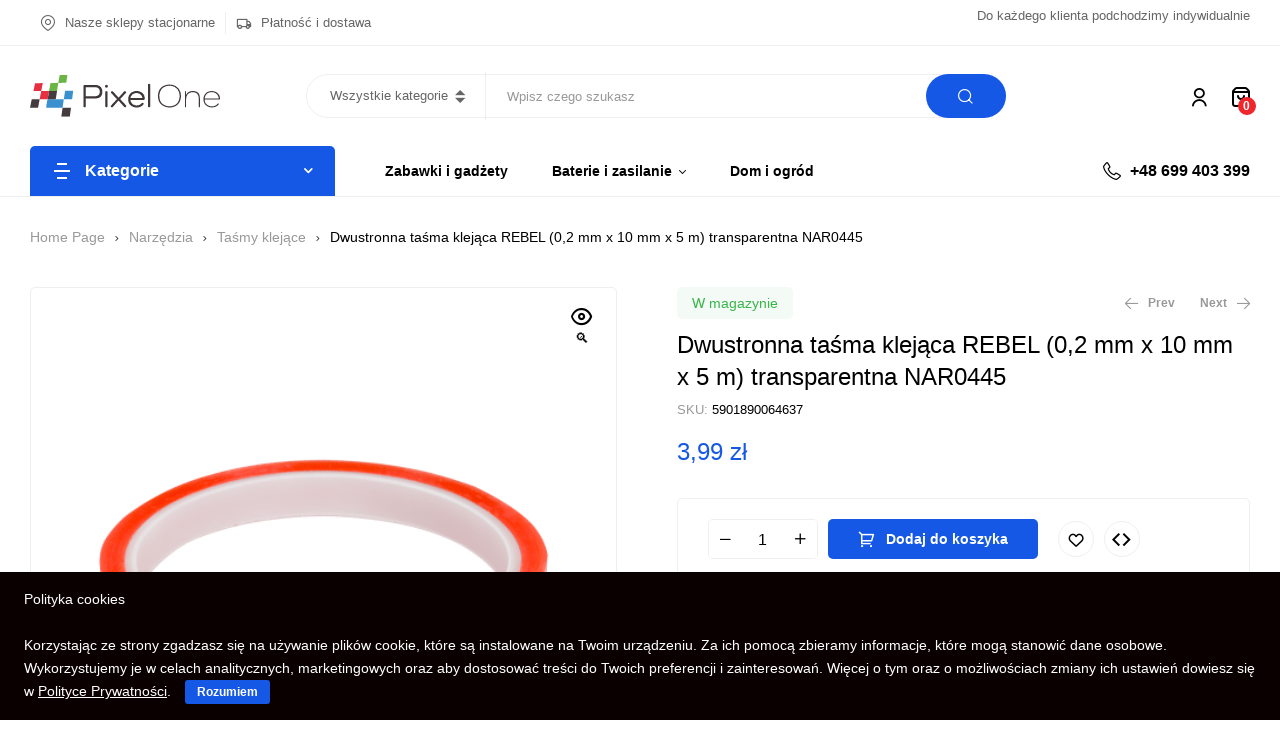

--- FILE ---
content_type: text/html; charset=UTF-8
request_url: https://www.pixel1.pl/product/dwustronna-tasma-klejaca-rebel-02-mm-x-10-mm-x-5-m-transparentna-nar0445/
body_size: 80947
content:
<!doctype html>
<html lang="pl-PL">
<head>
	<meta charset="UTF-8">
	<meta name="viewport" content="width=device-width, initial-scale=1.0, maximum-scale=1.0">
	<link rel="profile" href="//gmpg.org/xfn/11">
	<title>Dwustronna taśma klejąca REBEL (0,2 mm x 10 mm x 5 m) transparentna NAR0445 &#8211; Pixel One</title>

<meta name='robots' content='max-image-preview:large' />
<link rel="dns-prefetch" href="//fonts.googleapis.com">
<link rel="dns-prefetch" href="//s.w.org">
<link rel="pingback" href="https://www.pixel1.pl/xmlrpc.php"><link rel='dns-prefetch' href='//fonts.googleapis.com' />
<link rel='dns-prefetch' href='//s.w.org' />
<link rel="alternate" type="application/rss+xml" title="Pixel One &raquo; Kanał z wpisami" href="https://www.pixel1.pl/feed/" />
<link rel="alternate" type="application/rss+xml" title="Pixel One &raquo; Kanał z komentarzami" href="https://www.pixel1.pl/comments/feed/" />
<link rel="alternate" type="application/rss+xml" title="Pixel One &raquo; Dwustronna taśma klejąca REBEL (0,2 mm x 10 mm x 5 m) transparentna NAR0445 Kanał z komentarzami" href="https://www.pixel1.pl/product/dwustronna-tasma-klejaca-rebel-02-mm-x-10-mm-x-5-m-transparentna-nar0445/feed/" />
<script>
window._wpemojiSettings = {"baseUrl":"https:\/\/s.w.org\/images\/core\/emoji\/13.1.0\/72x72\/","ext":".png","svgUrl":"https:\/\/s.w.org\/images\/core\/emoji\/13.1.0\/svg\/","svgExt":".svg","source":{"concatemoji":"https:\/\/www.pixel1.pl\/wp-includes\/js\/wp-emoji-release.min.js?ver=5.9.12"}};
/*! This file is auto-generated */
!function(e,a,t){var n,r,o,i=a.createElement("canvas"),p=i.getContext&&i.getContext("2d");function s(e,t){var a=String.fromCharCode;p.clearRect(0,0,i.width,i.height),p.fillText(a.apply(this,e),0,0);e=i.toDataURL();return p.clearRect(0,0,i.width,i.height),p.fillText(a.apply(this,t),0,0),e===i.toDataURL()}function c(e){var t=a.createElement("script");t.src=e,t.defer=t.type="text/javascript",a.getElementsByTagName("head")[0].appendChild(t)}for(o=Array("flag","emoji"),t.supports={everything:!0,everythingExceptFlag:!0},r=0;r<o.length;r++)t.supports[o[r]]=function(e){if(!p||!p.fillText)return!1;switch(p.textBaseline="top",p.font="600 32px Arial",e){case"flag":return s([127987,65039,8205,9895,65039],[127987,65039,8203,9895,65039])?!1:!s([55356,56826,55356,56819],[55356,56826,8203,55356,56819])&&!s([55356,57332,56128,56423,56128,56418,56128,56421,56128,56430,56128,56423,56128,56447],[55356,57332,8203,56128,56423,8203,56128,56418,8203,56128,56421,8203,56128,56430,8203,56128,56423,8203,56128,56447]);case"emoji":return!s([10084,65039,8205,55357,56613],[10084,65039,8203,55357,56613])}return!1}(o[r]),t.supports.everything=t.supports.everything&&t.supports[o[r]],"flag"!==o[r]&&(t.supports.everythingExceptFlag=t.supports.everythingExceptFlag&&t.supports[o[r]]);t.supports.everythingExceptFlag=t.supports.everythingExceptFlag&&!t.supports.flag,t.DOMReady=!1,t.readyCallback=function(){t.DOMReady=!0},t.supports.everything||(n=function(){t.readyCallback()},a.addEventListener?(a.addEventListener("DOMContentLoaded",n,!1),e.addEventListener("load",n,!1)):(e.attachEvent("onload",n),a.attachEvent("onreadystatechange",function(){"complete"===a.readyState&&t.readyCallback()})),(n=t.source||{}).concatemoji?c(n.concatemoji):n.wpemoji&&n.twemoji&&(c(n.twemoji),c(n.wpemoji)))}(window,document,window._wpemojiSettings);
</script>
<style>
img.wp-smiley,
img.emoji {
	display: inline !important;
	border: none !important;
	box-shadow: none !important;
	height: 1em !important;
	width: 1em !important;
	margin: 0 0.07em !important;
	vertical-align: -0.1em !important;
	background: none !important;
	padding: 0 !important;
}
</style>
	<link rel='stylesheet' id='wp-block-library-css'  href='https://www.pixel1.pl/wp-includes/css/dist/block-library/style.min.css?ver=5.9.12' media='all' />
<style id='wp-block-library-theme-inline-css'>
.wp-block-audio figcaption{color:#555;font-size:13px;text-align:center}.is-dark-theme .wp-block-audio figcaption{color:hsla(0,0%,100%,.65)}.wp-block-code>code{font-family:Menlo,Consolas,monaco,monospace;color:#1e1e1e;padding:.8em 1em;border:1px solid #ddd;border-radius:4px}.wp-block-embed figcaption{color:#555;font-size:13px;text-align:center}.is-dark-theme .wp-block-embed figcaption{color:hsla(0,0%,100%,.65)}.blocks-gallery-caption{color:#555;font-size:13px;text-align:center}.is-dark-theme .blocks-gallery-caption{color:hsla(0,0%,100%,.65)}.wp-block-image figcaption{color:#555;font-size:13px;text-align:center}.is-dark-theme .wp-block-image figcaption{color:hsla(0,0%,100%,.65)}.wp-block-pullquote{border-top:4px solid;border-bottom:4px solid;margin-bottom:1.75em;color:currentColor}.wp-block-pullquote__citation,.wp-block-pullquote cite,.wp-block-pullquote footer{color:currentColor;text-transform:uppercase;font-size:.8125em;font-style:normal}.wp-block-quote{border-left:.25em solid;margin:0 0 1.75em;padding-left:1em}.wp-block-quote cite,.wp-block-quote footer{color:currentColor;font-size:.8125em;position:relative;font-style:normal}.wp-block-quote.has-text-align-right{border-left:none;border-right:.25em solid;padding-left:0;padding-right:1em}.wp-block-quote.has-text-align-center{border:none;padding-left:0}.wp-block-quote.is-large,.wp-block-quote.is-style-large,.wp-block-quote.is-style-plain{border:none}.wp-block-search .wp-block-search__label{font-weight:700}.wp-block-group:where(.has-background){padding:1.25em 2.375em}.wp-block-separator{border:none;border-bottom:2px solid;margin-left:auto;margin-right:auto;opacity:.4}.wp-block-separator:not(.is-style-wide):not(.is-style-dots){width:100px}.wp-block-separator.has-background:not(.is-style-dots){border-bottom:none;height:1px}.wp-block-separator.has-background:not(.is-style-wide):not(.is-style-dots){height:2px}.wp-block-table thead{border-bottom:3px solid}.wp-block-table tfoot{border-top:3px solid}.wp-block-table td,.wp-block-table th{padding:.5em;border:1px solid;word-break:normal}.wp-block-table figcaption{color:#555;font-size:13px;text-align:center}.is-dark-theme .wp-block-table figcaption{color:hsla(0,0%,100%,.65)}.wp-block-video figcaption{color:#555;font-size:13px;text-align:center}.is-dark-theme .wp-block-video figcaption{color:hsla(0,0%,100%,.65)}.wp-block-template-part.has-background{padding:1.25em 2.375em;margin-top:0;margin-bottom:0}
</style>
<link rel='stylesheet' id='wc-blocks-vendors-style-css'  href='https://www.pixel1.pl/wp-content/plugins/woocommerce/packages/woocommerce-blocks/build/wc-blocks-vendors-style.css?ver=7.2.2' media='all' />
<link rel='stylesheet' id='wc-blocks-style-css'  href='https://www.pixel1.pl/wp-content/plugins/woocommerce/packages/woocommerce-blocks/build/wc-blocks-style.css?ver=7.2.2' media='all' />
<link rel='stylesheet' id='digitaz-gutenberg-blocks-css'  href='https://www.pixel1.pl/wp-content/themes/digitaz/assets/css/base/gutenberg-blocks.css?ver=1.1.0' media='all' />
<style id='global-styles-inline-css'>
body{--wp--preset--color--black: #000000;--wp--preset--color--cyan-bluish-gray: #abb8c3;--wp--preset--color--white: #ffffff;--wp--preset--color--pale-pink: #f78da7;--wp--preset--color--vivid-red: #cf2e2e;--wp--preset--color--luminous-vivid-orange: #ff6900;--wp--preset--color--luminous-vivid-amber: #fcb900;--wp--preset--color--light-green-cyan: #7bdcb5;--wp--preset--color--vivid-green-cyan: #00d084;--wp--preset--color--pale-cyan-blue: #8ed1fc;--wp--preset--color--vivid-cyan-blue: #0693e3;--wp--preset--color--vivid-purple: #9b51e0;--wp--preset--gradient--vivid-cyan-blue-to-vivid-purple: linear-gradient(135deg,rgba(6,147,227,1) 0%,rgb(155,81,224) 100%);--wp--preset--gradient--light-green-cyan-to-vivid-green-cyan: linear-gradient(135deg,rgb(122,220,180) 0%,rgb(0,208,130) 100%);--wp--preset--gradient--luminous-vivid-amber-to-luminous-vivid-orange: linear-gradient(135deg,rgba(252,185,0,1) 0%,rgba(255,105,0,1) 100%);--wp--preset--gradient--luminous-vivid-orange-to-vivid-red: linear-gradient(135deg,rgba(255,105,0,1) 0%,rgb(207,46,46) 100%);--wp--preset--gradient--very-light-gray-to-cyan-bluish-gray: linear-gradient(135deg,rgb(238,238,238) 0%,rgb(169,184,195) 100%);--wp--preset--gradient--cool-to-warm-spectrum: linear-gradient(135deg,rgb(74,234,220) 0%,rgb(151,120,209) 20%,rgb(207,42,186) 40%,rgb(238,44,130) 60%,rgb(251,105,98) 80%,rgb(254,248,76) 100%);--wp--preset--gradient--blush-light-purple: linear-gradient(135deg,rgb(255,206,236) 0%,rgb(152,150,240) 100%);--wp--preset--gradient--blush-bordeaux: linear-gradient(135deg,rgb(254,205,165) 0%,rgb(254,45,45) 50%,rgb(107,0,62) 100%);--wp--preset--gradient--luminous-dusk: linear-gradient(135deg,rgb(255,203,112) 0%,rgb(199,81,192) 50%,rgb(65,88,208) 100%);--wp--preset--gradient--pale-ocean: linear-gradient(135deg,rgb(255,245,203) 0%,rgb(182,227,212) 50%,rgb(51,167,181) 100%);--wp--preset--gradient--electric-grass: linear-gradient(135deg,rgb(202,248,128) 0%,rgb(113,206,126) 100%);--wp--preset--gradient--midnight: linear-gradient(135deg,rgb(2,3,129) 0%,rgb(40,116,252) 100%);--wp--preset--duotone--dark-grayscale: url('#wp-duotone-dark-grayscale');--wp--preset--duotone--grayscale: url('#wp-duotone-grayscale');--wp--preset--duotone--purple-yellow: url('#wp-duotone-purple-yellow');--wp--preset--duotone--blue-red: url('#wp-duotone-blue-red');--wp--preset--duotone--midnight: url('#wp-duotone-midnight');--wp--preset--duotone--magenta-yellow: url('#wp-duotone-magenta-yellow');--wp--preset--duotone--purple-green: url('#wp-duotone-purple-green');--wp--preset--duotone--blue-orange: url('#wp-duotone-blue-orange');--wp--preset--font-size--small: 14px;--wp--preset--font-size--medium: 23px;--wp--preset--font-size--large: 26px;--wp--preset--font-size--x-large: 42px;--wp--preset--font-size--normal: 16px;--wp--preset--font-size--huge: 37px;}.has-black-color{color: var(--wp--preset--color--black) !important;}.has-cyan-bluish-gray-color{color: var(--wp--preset--color--cyan-bluish-gray) !important;}.has-white-color{color: var(--wp--preset--color--white) !important;}.has-pale-pink-color{color: var(--wp--preset--color--pale-pink) !important;}.has-vivid-red-color{color: var(--wp--preset--color--vivid-red) !important;}.has-luminous-vivid-orange-color{color: var(--wp--preset--color--luminous-vivid-orange) !important;}.has-luminous-vivid-amber-color{color: var(--wp--preset--color--luminous-vivid-amber) !important;}.has-light-green-cyan-color{color: var(--wp--preset--color--light-green-cyan) !important;}.has-vivid-green-cyan-color{color: var(--wp--preset--color--vivid-green-cyan) !important;}.has-pale-cyan-blue-color{color: var(--wp--preset--color--pale-cyan-blue) !important;}.has-vivid-cyan-blue-color{color: var(--wp--preset--color--vivid-cyan-blue) !important;}.has-vivid-purple-color{color: var(--wp--preset--color--vivid-purple) !important;}.has-black-background-color{background-color: var(--wp--preset--color--black) !important;}.has-cyan-bluish-gray-background-color{background-color: var(--wp--preset--color--cyan-bluish-gray) !important;}.has-white-background-color{background-color: var(--wp--preset--color--white) !important;}.has-pale-pink-background-color{background-color: var(--wp--preset--color--pale-pink) !important;}.has-vivid-red-background-color{background-color: var(--wp--preset--color--vivid-red) !important;}.has-luminous-vivid-orange-background-color{background-color: var(--wp--preset--color--luminous-vivid-orange) !important;}.has-luminous-vivid-amber-background-color{background-color: var(--wp--preset--color--luminous-vivid-amber) !important;}.has-light-green-cyan-background-color{background-color: var(--wp--preset--color--light-green-cyan) !important;}.has-vivid-green-cyan-background-color{background-color: var(--wp--preset--color--vivid-green-cyan) !important;}.has-pale-cyan-blue-background-color{background-color: var(--wp--preset--color--pale-cyan-blue) !important;}.has-vivid-cyan-blue-background-color{background-color: var(--wp--preset--color--vivid-cyan-blue) !important;}.has-vivid-purple-background-color{background-color: var(--wp--preset--color--vivid-purple) !important;}.has-black-border-color{border-color: var(--wp--preset--color--black) !important;}.has-cyan-bluish-gray-border-color{border-color: var(--wp--preset--color--cyan-bluish-gray) !important;}.has-white-border-color{border-color: var(--wp--preset--color--white) !important;}.has-pale-pink-border-color{border-color: var(--wp--preset--color--pale-pink) !important;}.has-vivid-red-border-color{border-color: var(--wp--preset--color--vivid-red) !important;}.has-luminous-vivid-orange-border-color{border-color: var(--wp--preset--color--luminous-vivid-orange) !important;}.has-luminous-vivid-amber-border-color{border-color: var(--wp--preset--color--luminous-vivid-amber) !important;}.has-light-green-cyan-border-color{border-color: var(--wp--preset--color--light-green-cyan) !important;}.has-vivid-green-cyan-border-color{border-color: var(--wp--preset--color--vivid-green-cyan) !important;}.has-pale-cyan-blue-border-color{border-color: var(--wp--preset--color--pale-cyan-blue) !important;}.has-vivid-cyan-blue-border-color{border-color: var(--wp--preset--color--vivid-cyan-blue) !important;}.has-vivid-purple-border-color{border-color: var(--wp--preset--color--vivid-purple) !important;}.has-vivid-cyan-blue-to-vivid-purple-gradient-background{background: var(--wp--preset--gradient--vivid-cyan-blue-to-vivid-purple) !important;}.has-light-green-cyan-to-vivid-green-cyan-gradient-background{background: var(--wp--preset--gradient--light-green-cyan-to-vivid-green-cyan) !important;}.has-luminous-vivid-amber-to-luminous-vivid-orange-gradient-background{background: var(--wp--preset--gradient--luminous-vivid-amber-to-luminous-vivid-orange) !important;}.has-luminous-vivid-orange-to-vivid-red-gradient-background{background: var(--wp--preset--gradient--luminous-vivid-orange-to-vivid-red) !important;}.has-very-light-gray-to-cyan-bluish-gray-gradient-background{background: var(--wp--preset--gradient--very-light-gray-to-cyan-bluish-gray) !important;}.has-cool-to-warm-spectrum-gradient-background{background: var(--wp--preset--gradient--cool-to-warm-spectrum) !important;}.has-blush-light-purple-gradient-background{background: var(--wp--preset--gradient--blush-light-purple) !important;}.has-blush-bordeaux-gradient-background{background: var(--wp--preset--gradient--blush-bordeaux) !important;}.has-luminous-dusk-gradient-background{background: var(--wp--preset--gradient--luminous-dusk) !important;}.has-pale-ocean-gradient-background{background: var(--wp--preset--gradient--pale-ocean) !important;}.has-electric-grass-gradient-background{background: var(--wp--preset--gradient--electric-grass) !important;}.has-midnight-gradient-background{background: var(--wp--preset--gradient--midnight) !important;}.has-small-font-size{font-size: var(--wp--preset--font-size--small) !important;}.has-medium-font-size{font-size: var(--wp--preset--font-size--medium) !important;}.has-large-font-size{font-size: var(--wp--preset--font-size--large) !important;}.has-x-large-font-size{font-size: var(--wp--preset--font-size--x-large) !important;}
</style>
<link rel='stylesheet' id='contact-form-7-css'  href='https://www.pixel1.pl/wp-content/plugins/contact-form-7/includes/css/styles.css?ver=5.5.6' media='all' />
<link rel='stylesheet' id='cookie-bar-css-css'  href='https://www.pixel1.pl/wp-content/plugins/cookie-bar/css/cookie-bar.css?ver=5.9.12' media='all' />
<link rel='stylesheet' id='photoswipe-css'  href='https://www.pixel1.pl/wp-content/plugins/woocommerce/assets/css/photoswipe/photoswipe.min.css?ver=6.4.1' media='all' />
<link rel='stylesheet' id='photoswipe-default-skin-css'  href='https://www.pixel1.pl/wp-content/plugins/woocommerce/assets/css/photoswipe/default-skin/default-skin.min.css?ver=6.4.1' media='all' />
<style id='woocommerce-inline-inline-css'>
.woocommerce form .form-row .required { visibility: visible; }
</style>
<link rel='stylesheet' id='wpos-slick-style-css'  href='https://www.pixel1.pl/wp-content/plugins/woo-product-slider-and-carousel-with-category/assets/css/slick.css?ver=2.8' media='all' />
<link rel='stylesheet' id='wcpscwc-public-style-css'  href='https://www.pixel1.pl/wp-content/plugins/woo-product-slider-and-carousel-with-category/assets/css/wcpscwc-public.css?ver=2.8' media='all' />
<link rel='stylesheet' id='hfe-style-css'  href='https://www.pixel1.pl/wp-content/plugins/header-footer-elementor/assets/css/header-footer-elementor.css?ver=1.6.14' media='all' />
<link rel='stylesheet' id='elementor-icons-css'  href='https://www.pixel1.pl/wp-content/plugins/elementor/assets/lib/eicons/css/elementor-icons.min.css?ver=5.20.0' media='all' />
<link rel='stylesheet' id='elementor-frontend-css'  href='https://www.pixel1.pl/wp-content/uploads/elementor/css/custom-frontend-lite.min.css?ver=1687815797' media='all' />
<link rel='stylesheet' id='swiper-css'  href='https://www.pixel1.pl/wp-content/plugins/elementor/assets/lib/swiper/css/swiper.min.css?ver=5.3.6' media='all' />
<link rel='stylesheet' id='elementor-post-7-css'  href='https://www.pixel1.pl/wp-content/uploads/elementor/css/post-7.css?ver=1687815797' media='all' />
<link rel='stylesheet' id='elementor-global-css'  href='https://www.pixel1.pl/wp-content/uploads/elementor/css/global.css?ver=1687815798' media='all' />
<link rel='stylesheet' id='elementor-post-2680-css'  href='https://www.pixel1.pl/wp-content/uploads/elementor/css/post-2680.css?ver=1703527570' media='all' />
<link rel='stylesheet' id='hfe-widgets-style-css'  href='https://www.pixel1.pl/wp-content/plugins/header-footer-elementor/inc/widgets-css/frontend.css?ver=1.6.14' media='all' />
<link rel='stylesheet' id='elementor-post-44-css'  href='https://www.pixel1.pl/wp-content/uploads/elementor/css/post-44.css?ver=1687815798' media='all' />
<link rel='stylesheet' id='elementor-post-1449-css'  href='https://www.pixel1.pl/wp-content/uploads/elementor/css/post-1449.css?ver=1687815798' media='all' />
<link rel='stylesheet' id='woo-variation-swatches-css'  href='https://www.pixel1.pl/wp-content/plugins/woo-variation-swatches/assets/css/frontend.min.css?ver=1687815788' media='all' />
<style id='woo-variation-swatches-inline-css'>
:root {
--wvs-tick:url("data:image/svg+xml;utf8,%3Csvg filter='drop-shadow(0px 0px 2px rgb(0 0 0 / .8))' xmlns='http://www.w3.org/2000/svg'  viewBox='0 0 30 30'%3E%3Cpath fill='none' stroke='%23ffffff' stroke-linecap='round' stroke-linejoin='round' stroke-width='4' d='M4 16L11 23 27 7'/%3E%3C/svg%3E");

--wvs-cross:url("data:image/svg+xml;utf8,%3Csvg filter='drop-shadow(0px 0px 5px rgb(255 255 255 / .6))' xmlns='http://www.w3.org/2000/svg' width='72px' height='72px' viewBox='0 0 24 24'%3E%3Cpath fill='none' stroke='%23ff0000' stroke-linecap='round' stroke-width='0.6' d='M5 5L19 19M19 5L5 19'/%3E%3C/svg%3E");
--wvs-single-product-item-width:30px;
--wvs-single-product-item-height:30px;
--wvs-single-product-item-font-size:16px}
</style>
<link rel='stylesheet' id='hint-css'  href='https://www.pixel1.pl/wp-content/plugins/woo-smart-compare/assets/libs/hint/hint.min.css?ver=5.9.12' media='all' />
<link rel='stylesheet' id='perfect-scrollbar-css'  href='https://www.pixel1.pl/wp-content/plugins/woo-smart-compare/assets/libs/perfect-scrollbar/css/perfect-scrollbar.min.css?ver=5.9.12' media='all' />
<link rel='stylesheet' id='perfect-scrollbar-wpc-css'  href='https://www.pixel1.pl/wp-content/plugins/woo-smart-compare/assets/libs/perfect-scrollbar/css/custom-theme.css?ver=5.9.12' media='all' />
<link rel='stylesheet' id='woosc-frontend-css'  href='https://www.pixel1.pl/wp-content/plugins/woo-smart-compare/assets/css/frontend.css?ver=5.5.0' media='all' />
<link rel='stylesheet' id='slick-css'  href='https://www.pixel1.pl/wp-content/plugins/woo-smart-quick-view/assets/libs/slick/slick.css?ver=5.9.12' media='all' />
<link rel='stylesheet' id='magnific-popup-css'  href='https://www.pixel1.pl/wp-content/themes/digitaz/assets/css/libs/magnific-popup.css?ver=1.1.0' media='all' />
<link rel='stylesheet' id='woosq-feather-css'  href='https://www.pixel1.pl/wp-content/plugins/woo-smart-quick-view/assets/libs/feather/feather.css?ver=5.9.12' media='all' />
<link rel='stylesheet' id='woosq-frontend-css'  href='https://www.pixel1.pl/wp-content/plugins/woo-smart-quick-view/assets/css/frontend.css?ver=3.4.5' media='all' />
<link rel='stylesheet' id='woosw-icons-css'  href='https://www.pixel1.pl/wp-content/plugins/woo-smart-wishlist/assets/css/icons.css?ver=4.7.0' media='all' />
<link rel='stylesheet' id='woosw-frontend-css'  href='https://www.pixel1.pl/wp-content/plugins/woo-smart-wishlist/assets/css/frontend.css?ver=4.7.0' media='all' />
<style id='woosw-frontend-inline-css'>
.woosw-popup .woosw-popup-inner .woosw-popup-content .woosw-popup-content-bot .woosw-notice { background-color: #5fbd74; } .woosw-popup .woosw-popup-inner .woosw-popup-content .woosw-popup-content-bot .woosw-popup-content-bot-inner a:hover { color: #5fbd74; border-color: #5fbd74; } 
</style>
<link rel='stylesheet' id='digitaz-style-css'  href='https://www.pixel1.pl/wp-content/themes/digitaz/style.css?ver=1.1.0' media='all' />
<style id='digitaz-style-inline-css'>
body{--primary:#1558E5;--primary_hover:#124fce;--text:#666666;--accent:#000000;--lighter:#999999;--highlight:#EF262C;--border:#EFEFEF;}
@media(max-width:1366px){body.theme-digitaz [data-elementor-columns-laptop="1"] .column-item{flex: 0 0 100%; max-width: 100%;}.woocommerce.columns-laptop-1 ul.products li.product{flex: 0 0 100%; max-width: 100%;}body.theme-digitaz [data-elementor-columns-laptop="2"] .column-item{flex: 0 0 50%; max-width: 50%;}.woocommerce.columns-laptop-2 ul.products li.product{flex: 0 0 50%; max-width: 50%;}body.theme-digitaz [data-elementor-columns-laptop="3"] .column-item{flex: 0 0 33.3333333333%; max-width: 33.3333333333%;}.woocommerce.columns-laptop-3 ul.products li.product{flex: 0 0 33.3333333333%; max-width: 33.3333333333%;}body.theme-digitaz [data-elementor-columns-laptop="4"] .column-item{flex: 0 0 25%; max-width: 25%;}.woocommerce.columns-laptop-4 ul.products li.product{flex: 0 0 25%; max-width: 25%;}body.theme-digitaz [data-elementor-columns-laptop="5"] .column-item{flex: 0 0 20%; max-width: 20%;}.woocommerce.columns-laptop-5 ul.products li.product{flex: 0 0 20%; max-width: 20%;}body.theme-digitaz [data-elementor-columns-laptop="6"] .column-item{flex: 0 0 16.6666666667%; max-width: 16.6666666667%;}.woocommerce.columns-laptop-6 ul.products li.product{flex: 0 0 16.6666666667%; max-width: 16.6666666667%;}body.theme-digitaz [data-elementor-columns-laptop="7"] .column-item{flex: 0 0 14.2857142857%; max-width: 14.2857142857%;}.woocommerce.columns-laptop-7 ul.products li.product{flex: 0 0 14.2857142857%; max-width: 14.2857142857%;}body.theme-digitaz [data-elementor-columns-laptop="8"] .column-item{flex: 0 0 12.5%; max-width: 12.5%;}.woocommerce.columns-laptop-8 ul.products li.product{flex: 0 0 12.5%; max-width: 12.5%;}}@media(max-width:1200px){body.theme-digitaz [data-elementor-columns-tablet-extra="1"] .column-item{flex: 0 0 100%; max-width: 100%;}.woocommerce.columns-tablet-extra-1 ul.products li.product{flex: 0 0 100%; max-width: 100%;}body.theme-digitaz [data-elementor-columns-tablet-extra="2"] .column-item{flex: 0 0 50%; max-width: 50%;}.woocommerce.columns-tablet-extra-2 ul.products li.product{flex: 0 0 50%; max-width: 50%;}body.theme-digitaz [data-elementor-columns-tablet-extra="3"] .column-item{flex: 0 0 33.3333333333%; max-width: 33.3333333333%;}.woocommerce.columns-tablet-extra-3 ul.products li.product{flex: 0 0 33.3333333333%; max-width: 33.3333333333%;}body.theme-digitaz [data-elementor-columns-tablet-extra="4"] .column-item{flex: 0 0 25%; max-width: 25%;}.woocommerce.columns-tablet-extra-4 ul.products li.product{flex: 0 0 25%; max-width: 25%;}body.theme-digitaz [data-elementor-columns-tablet-extra="5"] .column-item{flex: 0 0 20%; max-width: 20%;}.woocommerce.columns-tablet-extra-5 ul.products li.product{flex: 0 0 20%; max-width: 20%;}body.theme-digitaz [data-elementor-columns-tablet-extra="6"] .column-item{flex: 0 0 16.6666666667%; max-width: 16.6666666667%;}.woocommerce.columns-tablet-extra-6 ul.products li.product{flex: 0 0 16.6666666667%; max-width: 16.6666666667%;}body.theme-digitaz [data-elementor-columns-tablet-extra="7"] .column-item{flex: 0 0 14.2857142857%; max-width: 14.2857142857%;}.woocommerce.columns-tablet-extra-7 ul.products li.product{flex: 0 0 14.2857142857%; max-width: 14.2857142857%;}body.theme-digitaz [data-elementor-columns-tablet-extra="8"] .column-item{flex: 0 0 12.5%; max-width: 12.5%;}.woocommerce.columns-tablet-extra-8 ul.products li.product{flex: 0 0 12.5%; max-width: 12.5%;}}@media(max-width:1024px){body.theme-digitaz [data-elementor-columns-tablet="1"] .column-item{flex: 0 0 100%; max-width: 100%;}.woocommerce.columns-tablet-1 ul.products li.product{flex: 0 0 100%; max-width: 100%;}body.theme-digitaz [data-elementor-columns-tablet="2"] .column-item{flex: 0 0 50%; max-width: 50%;}.woocommerce.columns-tablet-2 ul.products li.product{flex: 0 0 50%; max-width: 50%;}body.theme-digitaz [data-elementor-columns-tablet="3"] .column-item{flex: 0 0 33.3333333333%; max-width: 33.3333333333%;}.woocommerce.columns-tablet-3 ul.products li.product{flex: 0 0 33.3333333333%; max-width: 33.3333333333%;}body.theme-digitaz [data-elementor-columns-tablet="4"] .column-item{flex: 0 0 25%; max-width: 25%;}.woocommerce.columns-tablet-4 ul.products li.product{flex: 0 0 25%; max-width: 25%;}body.theme-digitaz [data-elementor-columns-tablet="5"] .column-item{flex: 0 0 20%; max-width: 20%;}.woocommerce.columns-tablet-5 ul.products li.product{flex: 0 0 20%; max-width: 20%;}body.theme-digitaz [data-elementor-columns-tablet="6"] .column-item{flex: 0 0 16.6666666667%; max-width: 16.6666666667%;}.woocommerce.columns-tablet-6 ul.products li.product{flex: 0 0 16.6666666667%; max-width: 16.6666666667%;}body.theme-digitaz [data-elementor-columns-tablet="7"] .column-item{flex: 0 0 14.2857142857%; max-width: 14.2857142857%;}.woocommerce.columns-tablet-7 ul.products li.product{flex: 0 0 14.2857142857%; max-width: 14.2857142857%;}body.theme-digitaz [data-elementor-columns-tablet="8"] .column-item{flex: 0 0 12.5%; max-width: 12.5%;}.woocommerce.columns-tablet-8 ul.products li.product{flex: 0 0 12.5%; max-width: 12.5%;}}@media(max-width:880px){body.theme-digitaz [data-elementor-columns-mobile-extra="1"] .column-item{flex: 0 0 100%; max-width: 100%;}.woocommerce.columns-mobile-extra-1 ul.products li.product{flex: 0 0 100%; max-width: 100%;}body.theme-digitaz [data-elementor-columns-mobile-extra="2"] .column-item{flex: 0 0 50%; max-width: 50%;}.woocommerce.columns-mobile-extra-2 ul.products li.product{flex: 0 0 50%; max-width: 50%;}body.theme-digitaz [data-elementor-columns-mobile-extra="3"] .column-item{flex: 0 0 33.3333333333%; max-width: 33.3333333333%;}.woocommerce.columns-mobile-extra-3 ul.products li.product{flex: 0 0 33.3333333333%; max-width: 33.3333333333%;}body.theme-digitaz [data-elementor-columns-mobile-extra="4"] .column-item{flex: 0 0 25%; max-width: 25%;}.woocommerce.columns-mobile-extra-4 ul.products li.product{flex: 0 0 25%; max-width: 25%;}body.theme-digitaz [data-elementor-columns-mobile-extra="5"] .column-item{flex: 0 0 20%; max-width: 20%;}.woocommerce.columns-mobile-extra-5 ul.products li.product{flex: 0 0 20%; max-width: 20%;}body.theme-digitaz [data-elementor-columns-mobile-extra="6"] .column-item{flex: 0 0 16.6666666667%; max-width: 16.6666666667%;}.woocommerce.columns-mobile-extra-6 ul.products li.product{flex: 0 0 16.6666666667%; max-width: 16.6666666667%;}body.theme-digitaz [data-elementor-columns-mobile-extra="7"] .column-item{flex: 0 0 14.2857142857%; max-width: 14.2857142857%;}.woocommerce.columns-mobile-extra-7 ul.products li.product{flex: 0 0 14.2857142857%; max-width: 14.2857142857%;}body.theme-digitaz [data-elementor-columns-mobile-extra="8"] .column-item{flex: 0 0 12.5%; max-width: 12.5%;}.woocommerce.columns-mobile-extra-8 ul.products li.product{flex: 0 0 12.5%; max-width: 12.5%;}}@media(max-width:767px){body.theme-digitaz [data-elementor-columns-mobile="1"] .column-item{flex: 0 0 100%; max-width: 100%;}.woocommerce.columns-mobile-1 ul.products li.product{flex: 0 0 100%; max-width: 100%;}body.theme-digitaz [data-elementor-columns-mobile="2"] .column-item{flex: 0 0 50%; max-width: 50%;}.woocommerce.columns-mobile-2 ul.products li.product{flex: 0 0 50%; max-width: 50%;}body.theme-digitaz [data-elementor-columns-mobile="3"] .column-item{flex: 0 0 33.3333333333%; max-width: 33.3333333333%;}.woocommerce.columns-mobile-3 ul.products li.product{flex: 0 0 33.3333333333%; max-width: 33.3333333333%;}body.theme-digitaz [data-elementor-columns-mobile="4"] .column-item{flex: 0 0 25%; max-width: 25%;}.woocommerce.columns-mobile-4 ul.products li.product{flex: 0 0 25%; max-width: 25%;}body.theme-digitaz [data-elementor-columns-mobile="5"] .column-item{flex: 0 0 20%; max-width: 20%;}.woocommerce.columns-mobile-5 ul.products li.product{flex: 0 0 20%; max-width: 20%;}body.theme-digitaz [data-elementor-columns-mobile="6"] .column-item{flex: 0 0 16.6666666667%; max-width: 16.6666666667%;}.woocommerce.columns-mobile-6 ul.products li.product{flex: 0 0 16.6666666667%; max-width: 16.6666666667%;}body.theme-digitaz [data-elementor-columns-mobile="7"] .column-item{flex: 0 0 14.2857142857%; max-width: 14.2857142857%;}.woocommerce.columns-mobile-7 ul.products li.product{flex: 0 0 14.2857142857%; max-width: 14.2857142857%;}body.theme-digitaz [data-elementor-columns-mobile="8"] .column-item{flex: 0 0 12.5%; max-width: 12.5%;}.woocommerce.columns-mobile-8 ul.products li.product{flex: 0 0 12.5%; max-width: 12.5%;}}
</style>
<link rel='stylesheet' id='digitaz-slick-style-css'  href='https://www.pixel1.pl/wp-content/themes/digitaz/assets/css/base/slick.css?ver=1.1.0' media='all' />
<link rel='stylesheet' id='digitaz-slick-theme-style-css'  href='https://www.pixel1.pl/wp-content/themes/digitaz/assets/css/base/slick-theme.css?ver=1.1.0' media='all' />
<link rel='stylesheet' id='digitaz-fonts-css'  href='//fonts.googleapis.com/css?family=Heebo:400,500,700&#038;subset=latin%2Clatin-ext&#038;display=swap' media='all' />
<link rel='stylesheet' id='elementor-post-5426-css'  href='https://www.pixel1.pl/wp-content/uploads/elementor/css/post-5426.css?ver=1687815798' media='all' />
<link rel='stylesheet' id='digitaz-elementor-css'  href='https://www.pixel1.pl/wp-content/themes/digitaz/assets/css/base/elementor.css?ver=1.1.0' media='all' />
<link rel='stylesheet' id='digitaz-woocommerce-style-css'  href='https://www.pixel1.pl/wp-content/themes/digitaz/assets/css/woocommerce/woocommerce.css?ver=1.1.0' media='all' />
<link rel='stylesheet' id='tooltipster-css'  href='https://www.pixel1.pl/wp-content/themes/digitaz/assets/css/libs/tooltipster.bundle.min.css?ver=1.1.0' media='all' />
<link rel='stylesheet' id='digitaz-child-style-css'  href='https://www.pixel1.pl/wp-content/themes/digitaz-child/style.css?ver=1.1.0' media='all' />
<link rel='stylesheet' id='google-fonts-1-css'  href='https://fonts.googleapis.com/css?family=Heebo%3A100%2C100italic%2C200%2C200italic%2C300%2C300italic%2C400%2C400italic%2C500%2C500italic%2C600%2C600italic%2C700%2C700italic%2C800%2C800italic%2C900%2C900italic&#038;display=auto&#038;subset=latin-ext&#038;ver=5.9.12' media='all' />
<link rel='stylesheet' id='elementor-icons-shared-0-css'  href='https://www.pixel1.pl/wp-content/plugins/elementor/assets/lib/font-awesome/css/fontawesome.min.css?ver=5.15.3' media='all' />
<link rel='stylesheet' id='elementor-icons-fa-brands-css'  href='https://www.pixel1.pl/wp-content/plugins/elementor/assets/lib/font-awesome/css/brands.min.css?ver=5.15.3' media='all' />
<link rel='stylesheet' id='elementor-icons-fa-solid-css'  href='https://www.pixel1.pl/wp-content/plugins/elementor/assets/lib/font-awesome/css/solid.min.css?ver=5.15.3' media='all' />
<link rel='stylesheet' id='elementor-icons-fa-regular-css'  href='https://www.pixel1.pl/wp-content/plugins/elementor/assets/lib/font-awesome/css/regular.min.css?ver=5.15.3' media='all' />
<link rel="preconnect" href="https://fonts.gstatic.com/" crossorigin><script type="text/template" id="tmpl-variation-template">
	<div class="woocommerce-variation-description">{{{ data.variation.variation_description }}}</div>
	<div class="woocommerce-variation-price">{{{ data.variation.price_html }}}</div>
	<div class="woocommerce-variation-availability">{{{ data.variation.availability_html }}}</div>
</script>
<script type="text/template" id="tmpl-unavailable-variation-template">
	<p>Przepraszamy, ten produkt jest niedostępny. Prosimy wybrać inną kombinację.</p>
</script>
<script src='https://www.pixel1.pl/wp-includes/js/jquery/jquery.min.js?ver=3.6.0' id='jquery-core-js'></script>
<script src='https://www.pixel1.pl/wp-includes/js/jquery/jquery-migrate.min.js?ver=3.3.2' id='jquery-migrate-js'></script>
<script src='https://www.pixel1.pl/wp-content/plugins/cookie-bar/js/cookie-bar.js?ver=1769115731' id='cookie-bar-js-js'></script>
<script src='https://www.pixel1.pl/wp-content/themes/digitaz/assets/js/vendor/jarallax.js?ver=5.9.12' id='jarallax-js'></script>
<link rel="https://api.w.org/" href="https://www.pixel1.pl/wp-json/" /><link rel="alternate" type="application/json" href="https://www.pixel1.pl/wp-json/wp/v2/product/166140" /><link rel="EditURI" type="application/rsd+xml" title="RSD" href="https://www.pixel1.pl/xmlrpc.php?rsd" />
<link rel="wlwmanifest" type="application/wlwmanifest+xml" href="https://www.pixel1.pl/wp-includes/wlwmanifest.xml" /> 
<meta name="generator" content="WordPress 5.9.12" />
<meta name="generator" content="WooCommerce 6.4.1" />
<link rel="canonical" href="https://www.pixel1.pl/product/dwustronna-tasma-klejaca-rebel-02-mm-x-10-mm-x-5-m-transparentna-nar0445/" />
<link rel='shortlink' href='https://www.pixel1.pl/?p=166140' />
<link rel="alternate" type="application/json+oembed" href="https://www.pixel1.pl/wp-json/oembed/1.0/embed?url=https%3A%2F%2Fwww.pixel1.pl%2Fproduct%2Fdwustronna-tasma-klejaca-rebel-02-mm-x-10-mm-x-5-m-transparentna-nar0445%2F" />
<link rel="alternate" type="text/xml+oembed" href="https://www.pixel1.pl/wp-json/oembed/1.0/embed?url=https%3A%2F%2Fwww.pixel1.pl%2Fproduct%2Fdwustronna-tasma-klejaca-rebel-02-mm-x-10-mm-x-5-m-transparentna-nar0445%2F&#038;format=xml" />
	<noscript><style>.woocommerce-product-gallery{ opacity: 1 !important; }</style></noscript>
	<meta name="generator" content="Elementor 3.14.1; features: e_dom_optimization, e_optimized_assets_loading, e_optimized_css_loading, a11y_improvements, additional_custom_breakpoints; settings: css_print_method-external, google_font-enabled, font_display-auto">
<meta name="generator" content="Powered by Slider Revolution 6.5.21 - responsive, Mobile-Friendly Slider Plugin for WordPress with comfortable drag and drop interface." />
<script>function setREVStartSize(e){
			//window.requestAnimationFrame(function() {
				window.RSIW = window.RSIW===undefined ? window.innerWidth : window.RSIW;
				window.RSIH = window.RSIH===undefined ? window.innerHeight : window.RSIH;
				try {
					var pw = document.getElementById(e.c).parentNode.offsetWidth,
						newh;
					pw = pw===0 || isNaN(pw) ? window.RSIW : pw;
					e.tabw = e.tabw===undefined ? 0 : parseInt(e.tabw);
					e.thumbw = e.thumbw===undefined ? 0 : parseInt(e.thumbw);
					e.tabh = e.tabh===undefined ? 0 : parseInt(e.tabh);
					e.thumbh = e.thumbh===undefined ? 0 : parseInt(e.thumbh);
					e.tabhide = e.tabhide===undefined ? 0 : parseInt(e.tabhide);
					e.thumbhide = e.thumbhide===undefined ? 0 : parseInt(e.thumbhide);
					e.mh = e.mh===undefined || e.mh=="" || e.mh==="auto" ? 0 : parseInt(e.mh,0);
					if(e.layout==="fullscreen" || e.l==="fullscreen")
						newh = Math.max(e.mh,window.RSIH);
					else{
						e.gw = Array.isArray(e.gw) ? e.gw : [e.gw];
						for (var i in e.rl) if (e.gw[i]===undefined || e.gw[i]===0) e.gw[i] = e.gw[i-1];
						e.gh = e.el===undefined || e.el==="" || (Array.isArray(e.el) && e.el.length==0)? e.gh : e.el;
						e.gh = Array.isArray(e.gh) ? e.gh : [e.gh];
						for (var i in e.rl) if (e.gh[i]===undefined || e.gh[i]===0) e.gh[i] = e.gh[i-1];
											
						var nl = new Array(e.rl.length),
							ix = 0,
							sl;
						e.tabw = e.tabhide>=pw ? 0 : e.tabw;
						e.thumbw = e.thumbhide>=pw ? 0 : e.thumbw;
						e.tabh = e.tabhide>=pw ? 0 : e.tabh;
						e.thumbh = e.thumbhide>=pw ? 0 : e.thumbh;
						for (var i in e.rl) nl[i] = e.rl[i]<window.RSIW ? 0 : e.rl[i];
						sl = nl[0];
						for (var i in nl) if (sl>nl[i] && nl[i]>0) { sl = nl[i]; ix=i;}
						var m = pw>(e.gw[ix]+e.tabw+e.thumbw) ? 1 : (pw-(e.tabw+e.thumbw)) / (e.gw[ix]);
						newh =  (e.gh[ix] * m) + (e.tabh + e.thumbh);
					}
					var el = document.getElementById(e.c);
					if (el!==null && el) el.style.height = newh+"px";
					el = document.getElementById(e.c+"_wrapper");
					if (el!==null && el) {
						el.style.height = newh+"px";
						el.style.display = "block";
					}
				} catch(e){
					console.log("Failure at Presize of Slider:" + e)
				}
			//});
		  };</script>
<style>.easypack_show_geowidget {
                                  background:  #FCC905 !important;
                                }</style>		<style id="wp-custom-css">
			.elementor-widget-digitaz-search .search-by-category .input-dropdown-inner {
    width: 180px;
}

.elementor-widget-digitaz-search:not(.search-form-hide-search-yes) .widget_product_search form input[type=search], .elementor-widget-digitaz-search:not(.search-form-hide-search-yes) .widget_product_search form input[type=text] {
    padding-left: 200px;
}

.digitaz-products-border {
    border-radius: 5px;
    border: 0px solid var(--border)!important;
}

.slick-next {
    right: -31px;
}

.woocommerce-carousel .slick-slider .slick-list {
    padding: 30px 30px 80px 30px;
    margin: -30px 0px -30px 0px;
}

.slick-slider button.slick-prev {
    position: absolute;
    display: flex;
    align-items: center;
    justify-content: center;
    width: 32px;
    height: 58px;
    letter-spacing: 0;
    cursor: pointer;
    top: 50%;
    -webkit-transform: translate(0, -50%);
    -ms-transform: translate(0, -50%);
    transform: translate(0, -50%);
    outline: none;
    z-index: 9;
    padding: 0;
    font-size: 0;
    border: 0px!important;
    border-radius: 0px 8px 8px 0px;
    background-color: #F4F4F4;
}

.slick-slider button.slick-next {
    position: absolute;
    display: flex;
    align-items: center;
    justify-content: center;
    width: 32px;
    height: 58px;
    letter-spacing: 0;
    cursor: pointer;
    top: 50%;
    -webkit-transform: translate(0, -50%);
    -ms-transform: translate(0, -50%);
    transform: translate(0, -50%);
    outline: none;
    z-index: 9;
    padding: 0;
    font-size: 0;
    border: 0px!important;
    border-radius: 8px 0px 0px 8px;
    background-color: #F4F4F4;
}

.slick-next {
    right: 0px;
	background-color: var(--primary)!important;
	color: #fff!important;
}

.slick-prev {
    left: 0px;
	background-color: var(--primary)!important;
	
}

.slick-slider button.slick-prev:before, .slick-slider button.slick-next:before {
    color: #fff!important;
}

.group-action.top {
    display: none;
}

ul.products li.product, ul.products .wc-block-grid__product, .wc-block-grid__products li.product, .wc-block-grid__products .wc-block-grid__product {
    padding: 0;
    list-style: none;
    margin-bottom: 0;
    position: relative;
    transition: all 0.3s ease;
    width: 100%;
    border-right: 0px solid var(--border);
    border-bottom: 0px solid var(--border);
}

.elementor.elementor-7107 {
    display: none;
}

#eu-cookie-bar {
    display: none;
    direction: ltr;
    color: #ffffff;
    min-height: 20px;
    position: fixed;
    left: 0;
    bottom: 0;
    width: 100%;
    z-index: 99999;
    padding: 16px 24px 16px!important;
    background-color: #2e363f;
    text-align: left!important;
    font-size: 14px!important;
}

.mobile-navigation ul ul.sub-menu, .mobile-navigation-categories ul ul.sub-menu {
    display: block;
}

.mobile-navigation ul > li.menu-item:last-child > a, .mobile-navigation-categories ul > li.menu-item:last-child > a {
    border-bottom: none;
    font-weight: 700;
}

.mobile-navigation ul > li.menu-item > a, .mobile-navigation-categories ul > li.menu-item > a {
    display: block;
    padding: 15px 0;
    font-size: 14px;
    border-bottom: 1px
px
 solid;
    border-bottom-color: var(--border);
    color: var(--accent);
    font-weight: 700;
}

span.easypack-shipping-method-logo {
    display: none;
}

.easypack_show_geowidget {
    border: 0 !important;
    font-size: 14px !important;
    box-shadow: none!important;
    color: #171B1F!important;
    margin: auto!important;
    text-align: center!important;
    margin-bottom: 20px!important;
    background-color: #FCC905!important;
    line-height: 1em!important;
    padding: 18px!important;
    width: 100%!important;
    display: inline-block!important;
    font-weight: 700!important;
    border-radius: 5px!important;
    cursor: pointer!important;
}
		</style>
		</head>
<body class="product-template-default single single-product postid-166140 wp-custom-logo wp-embed-responsive theme-digitaz woocommerce woocommerce-page woocommerce-no-js ehf-header ehf-footer ehf-template-digitaz ehf-stylesheet-digitaz-child woo-variation-swatches wvs-behavior-blur wvs-theme-digitaz-child wvs-show-label wvs-tooltip chrome has-post-thumbnail woocommerce-active product-block-style-1 digitaz-product-laptop-3 digitaz-product-tablet-2 digitaz-product-mobile-1 digitaz-full-width-content single-product-horizontal elementor-default elementor-kit-7">
<svg xmlns="http://www.w3.org/2000/svg" viewBox="0 0 0 0" width="0" height="0" focusable="false" role="none" style="visibility: hidden; position: absolute; left: -9999px; overflow: hidden;" ><defs><filter id="wp-duotone-dark-grayscale"><feColorMatrix color-interpolation-filters="sRGB" type="matrix" values=" .299 .587 .114 0 0 .299 .587 .114 0 0 .299 .587 .114 0 0 .299 .587 .114 0 0 " /><feComponentTransfer color-interpolation-filters="sRGB" ><feFuncR type="table" tableValues="0 0.49803921568627" /><feFuncG type="table" tableValues="0 0.49803921568627" /><feFuncB type="table" tableValues="0 0.49803921568627" /><feFuncA type="table" tableValues="1 1" /></feComponentTransfer><feComposite in2="SourceGraphic" operator="in" /></filter></defs></svg><svg xmlns="http://www.w3.org/2000/svg" viewBox="0 0 0 0" width="0" height="0" focusable="false" role="none" style="visibility: hidden; position: absolute; left: -9999px; overflow: hidden;" ><defs><filter id="wp-duotone-grayscale"><feColorMatrix color-interpolation-filters="sRGB" type="matrix" values=" .299 .587 .114 0 0 .299 .587 .114 0 0 .299 .587 .114 0 0 .299 .587 .114 0 0 " /><feComponentTransfer color-interpolation-filters="sRGB" ><feFuncR type="table" tableValues="0 1" /><feFuncG type="table" tableValues="0 1" /><feFuncB type="table" tableValues="0 1" /><feFuncA type="table" tableValues="1 1" /></feComponentTransfer><feComposite in2="SourceGraphic" operator="in" /></filter></defs></svg><svg xmlns="http://www.w3.org/2000/svg" viewBox="0 0 0 0" width="0" height="0" focusable="false" role="none" style="visibility: hidden; position: absolute; left: -9999px; overflow: hidden;" ><defs><filter id="wp-duotone-purple-yellow"><feColorMatrix color-interpolation-filters="sRGB" type="matrix" values=" .299 .587 .114 0 0 .299 .587 .114 0 0 .299 .587 .114 0 0 .299 .587 .114 0 0 " /><feComponentTransfer color-interpolation-filters="sRGB" ><feFuncR type="table" tableValues="0.54901960784314 0.98823529411765" /><feFuncG type="table" tableValues="0 1" /><feFuncB type="table" tableValues="0.71764705882353 0.25490196078431" /><feFuncA type="table" tableValues="1 1" /></feComponentTransfer><feComposite in2="SourceGraphic" operator="in" /></filter></defs></svg><svg xmlns="http://www.w3.org/2000/svg" viewBox="0 0 0 0" width="0" height="0" focusable="false" role="none" style="visibility: hidden; position: absolute; left: -9999px; overflow: hidden;" ><defs><filter id="wp-duotone-blue-red"><feColorMatrix color-interpolation-filters="sRGB" type="matrix" values=" .299 .587 .114 0 0 .299 .587 .114 0 0 .299 .587 .114 0 0 .299 .587 .114 0 0 " /><feComponentTransfer color-interpolation-filters="sRGB" ><feFuncR type="table" tableValues="0 1" /><feFuncG type="table" tableValues="0 0.27843137254902" /><feFuncB type="table" tableValues="0.5921568627451 0.27843137254902" /><feFuncA type="table" tableValues="1 1" /></feComponentTransfer><feComposite in2="SourceGraphic" operator="in" /></filter></defs></svg><svg xmlns="http://www.w3.org/2000/svg" viewBox="0 0 0 0" width="0" height="0" focusable="false" role="none" style="visibility: hidden; position: absolute; left: -9999px; overflow: hidden;" ><defs><filter id="wp-duotone-midnight"><feColorMatrix color-interpolation-filters="sRGB" type="matrix" values=" .299 .587 .114 0 0 .299 .587 .114 0 0 .299 .587 .114 0 0 .299 .587 .114 0 0 " /><feComponentTransfer color-interpolation-filters="sRGB" ><feFuncR type="table" tableValues="0 0" /><feFuncG type="table" tableValues="0 0.64705882352941" /><feFuncB type="table" tableValues="0 1" /><feFuncA type="table" tableValues="1 1" /></feComponentTransfer><feComposite in2="SourceGraphic" operator="in" /></filter></defs></svg><svg xmlns="http://www.w3.org/2000/svg" viewBox="0 0 0 0" width="0" height="0" focusable="false" role="none" style="visibility: hidden; position: absolute; left: -9999px; overflow: hidden;" ><defs><filter id="wp-duotone-magenta-yellow"><feColorMatrix color-interpolation-filters="sRGB" type="matrix" values=" .299 .587 .114 0 0 .299 .587 .114 0 0 .299 .587 .114 0 0 .299 .587 .114 0 0 " /><feComponentTransfer color-interpolation-filters="sRGB" ><feFuncR type="table" tableValues="0.78039215686275 1" /><feFuncG type="table" tableValues="0 0.94901960784314" /><feFuncB type="table" tableValues="0.35294117647059 0.47058823529412" /><feFuncA type="table" tableValues="1 1" /></feComponentTransfer><feComposite in2="SourceGraphic" operator="in" /></filter></defs></svg><svg xmlns="http://www.w3.org/2000/svg" viewBox="0 0 0 0" width="0" height="0" focusable="false" role="none" style="visibility: hidden; position: absolute; left: -9999px; overflow: hidden;" ><defs><filter id="wp-duotone-purple-green"><feColorMatrix color-interpolation-filters="sRGB" type="matrix" values=" .299 .587 .114 0 0 .299 .587 .114 0 0 .299 .587 .114 0 0 .299 .587 .114 0 0 " /><feComponentTransfer color-interpolation-filters="sRGB" ><feFuncR type="table" tableValues="0.65098039215686 0.40392156862745" /><feFuncG type="table" tableValues="0 1" /><feFuncB type="table" tableValues="0.44705882352941 0.4" /><feFuncA type="table" tableValues="1 1" /></feComponentTransfer><feComposite in2="SourceGraphic" operator="in" /></filter></defs></svg><svg xmlns="http://www.w3.org/2000/svg" viewBox="0 0 0 0" width="0" height="0" focusable="false" role="none" style="visibility: hidden; position: absolute; left: -9999px; overflow: hidden;" ><defs><filter id="wp-duotone-blue-orange"><feColorMatrix color-interpolation-filters="sRGB" type="matrix" values=" .299 .587 .114 0 0 .299 .587 .114 0 0 .299 .587 .114 0 0 .299 .587 .114 0 0 " /><feComponentTransfer color-interpolation-filters="sRGB" ><feFuncR type="table" tableValues="0.098039215686275 1" /><feFuncG type="table" tableValues="0 0.66274509803922" /><feFuncB type="table" tableValues="0.84705882352941 0.41960784313725" /><feFuncA type="table" tableValues="1 1" /></feComponentTransfer><feComposite in2="SourceGraphic" operator="in" /></filter></defs></svg>
<div id="page" class="hfeed site">
			<header id="masthead" itemscope="itemscope" itemtype="https://schema.org/WPHeader">
			<p class="main-title bhf-hidden" itemprop="headline"><a href="https://www.pixel1.pl" title="Pixel One" rel="home">Pixel One</a></p>
					<div data-elementor-type="wp-post" data-elementor-id="2680" class="elementor elementor-2680">
									<div class="elementor-section elementor-top-section elementor-element elementor-element-466a188 elementor-section-height-min-height elementor-section-stretched elementor-section-boxed elementor-section-height-default elementor-section-items-middle" data-id="466a188" data-element_type="section" data-settings="{&quot;stretch_section&quot;:&quot;section-stretched&quot;}">
						<div class="elementor-container elementor-column-gap-no">
					<div class="elementor-column elementor-col-50 elementor-top-column elementor-element elementor-element-3f63bdc" data-id="3f63bdc" data-element_type="column">
			<div class="elementor-widget-wrap elementor-element-populated">
								<div class="elementor-element elementor-element-e8cab60 elementor-icon-list--layout-inline elementor-widget__width-auto elementor-list-item-link-full_width elementor-widget elementor-widget-icon-list" data-id="e8cab60" data-element_type="widget" data-widget_type="icon-list.default">
				<div class="elementor-widget-container">
			<link rel="stylesheet" href="https://www.pixel1.pl/wp-content/uploads/elementor/css/custom-widget-icon-list.min.css?ver=1687815798">		<ul class="elementor-icon-list-items elementor-inline-items">
							<li class="elementor-icon-list-item elementor-inline-item">
											<a href="https://pixel1.pl/kontakt/">

												<span class="elementor-icon-list-icon">
							<i aria-hidden="true" class="digitaz-icon- digitaz-icon-address"></i>						</span>
										<span class="elementor-icon-list-text"> Nasze sklepy stacjonarne</span>
											</a>
									</li>
								<li class="elementor-icon-list-item elementor-inline-item">
											<a href="https://pixel1.pl/platnosc-i-dostawa/">

												<span class="elementor-icon-list-icon">
							<i aria-hidden="true" class="digitaz-icon- digitaz-icon-truck-line"></i>						</span>
										<span class="elementor-icon-list-text"> Płatność i dostawa</span>
											</a>
									</li>
						</ul>
				</div>
				</div>
					</div>
		</div>
				<div class="elementor-column elementor-col-50 elementor-top-column elementor-element elementor-element-8b62bbc elementor-hidden-mobile" data-id="8b62bbc" data-element_type="column">
			<div class="elementor-widget-wrap elementor-element-populated">
								<div class="elementor-element elementor-element-368ddaf elementor-widget__width-auto elementor-widget elementor-widget-text-editor" data-id="368ddaf" data-element_type="widget" data-widget_type="text-editor.default">
				<div class="elementor-widget-container">
			<style>/*! elementor - v3.14.0 - 26-06-2023 */
.elementor-widget-text-editor.elementor-drop-cap-view-stacked .elementor-drop-cap{background-color:#69727d;color:#fff}.elementor-widget-text-editor.elementor-drop-cap-view-framed .elementor-drop-cap{color:#69727d;border:3px solid;background-color:transparent}.elementor-widget-text-editor:not(.elementor-drop-cap-view-default) .elementor-drop-cap{margin-top:8px}.elementor-widget-text-editor:not(.elementor-drop-cap-view-default) .elementor-drop-cap-letter{width:1em;height:1em}.elementor-widget-text-editor .elementor-drop-cap{float:left;text-align:center;line-height:1;font-size:50px}.elementor-widget-text-editor .elementor-drop-cap-letter{display:inline-block}</style>				<p>Do każdego klienta podchodzimy indywidualnie</p>						</div>
				</div>
					</div>
		</div>
							</div>
		</div>
				<div class="elementor-section elementor-top-section elementor-element elementor-element-3661f94 elementor-section-height-min-height elementor-section-stretched elementor-section-boxed elementor-section-height-default elementor-section-items-middle" data-id="3661f94" data-element_type="section" data-settings="{&quot;stretch_section&quot;:&quot;section-stretched&quot;,&quot;background_background&quot;:&quot;classic&quot;}">
						<div class="elementor-container elementor-column-gap-no">
					<div class="elementor-column elementor-col-25 elementor-top-column elementor-element elementor-element-97c45ff" data-id="97c45ff" data-element_type="column">
			<div class="elementor-widget-wrap elementor-element-populated">
								<div class="elementor-element elementor-element-7a960d6 elementor-widget__width-auto elementor-hidden-desktop elementor-hidden-laptop elementor-hidden-tablet_extra digitaz-canvas-menu-layout-2 elementor-widget elementor-widget-digitaz-menu-canvas" data-id="7a960d6" data-element_type="widget" data-widget_type="digitaz-menu-canvas.default">
				<div class="elementor-widget-container">
			        <div class="elementor-canvas-menu-wrapper">
                        <a href="#" class="menu-mobile-nav-button">
				<span
                        class="toggle-text screen-reader-text">Menu</span>
                <div class="digitaz-icon">
                    <span class="icon-1"></span>
                    <span class="icon-2"></span>
                    <span class="icon-3"></span>
                </div>
            </a>
                    </div>
        		</div>
				</div>
				<div class="elementor-element elementor-element-1238485 elementor-widget__width-auto elementor-widget elementor-widget-site-logo" data-id="1238485" data-element_type="widget" data-settings="{&quot;width&quot;:{&quot;unit&quot;:&quot;px&quot;,&quot;size&quot;:190,&quot;sizes&quot;:[]},&quot;width_tablet&quot;:{&quot;unit&quot;:&quot;px&quot;,&quot;size&quot;:&quot;&quot;,&quot;sizes&quot;:[]},&quot;width_mobile&quot;:{&quot;unit&quot;:&quot;px&quot;,&quot;size&quot;:&quot;&quot;,&quot;sizes&quot;:[]},&quot;align&quot;:&quot;center&quot;,&quot;width_laptop&quot;:{&quot;unit&quot;:&quot;px&quot;,&quot;size&quot;:&quot;&quot;,&quot;sizes&quot;:[]},&quot;width_tablet_extra&quot;:{&quot;unit&quot;:&quot;px&quot;,&quot;size&quot;:&quot;&quot;,&quot;sizes&quot;:[]},&quot;width_mobile_extra&quot;:{&quot;unit&quot;:&quot;px&quot;,&quot;size&quot;:&quot;&quot;,&quot;sizes&quot;:[]},&quot;space&quot;:{&quot;unit&quot;:&quot;%&quot;,&quot;size&quot;:&quot;&quot;,&quot;sizes&quot;:[]},&quot;space_laptop&quot;:{&quot;unit&quot;:&quot;px&quot;,&quot;size&quot;:&quot;&quot;,&quot;sizes&quot;:[]},&quot;space_tablet_extra&quot;:{&quot;unit&quot;:&quot;px&quot;,&quot;size&quot;:&quot;&quot;,&quot;sizes&quot;:[]},&quot;space_tablet&quot;:{&quot;unit&quot;:&quot;%&quot;,&quot;size&quot;:&quot;&quot;,&quot;sizes&quot;:[]},&quot;space_mobile_extra&quot;:{&quot;unit&quot;:&quot;px&quot;,&quot;size&quot;:&quot;&quot;,&quot;sizes&quot;:[]},&quot;space_mobile&quot;:{&quot;unit&quot;:&quot;%&quot;,&quot;size&quot;:&quot;&quot;,&quot;sizes&quot;:[]},&quot;image_border_radius&quot;:{&quot;unit&quot;:&quot;px&quot;,&quot;top&quot;:&quot;&quot;,&quot;right&quot;:&quot;&quot;,&quot;bottom&quot;:&quot;&quot;,&quot;left&quot;:&quot;&quot;,&quot;isLinked&quot;:true},&quot;image_border_radius_laptop&quot;:{&quot;unit&quot;:&quot;px&quot;,&quot;top&quot;:&quot;&quot;,&quot;right&quot;:&quot;&quot;,&quot;bottom&quot;:&quot;&quot;,&quot;left&quot;:&quot;&quot;,&quot;isLinked&quot;:true},&quot;image_border_radius_tablet_extra&quot;:{&quot;unit&quot;:&quot;px&quot;,&quot;top&quot;:&quot;&quot;,&quot;right&quot;:&quot;&quot;,&quot;bottom&quot;:&quot;&quot;,&quot;left&quot;:&quot;&quot;,&quot;isLinked&quot;:true},&quot;image_border_radius_tablet&quot;:{&quot;unit&quot;:&quot;px&quot;,&quot;top&quot;:&quot;&quot;,&quot;right&quot;:&quot;&quot;,&quot;bottom&quot;:&quot;&quot;,&quot;left&quot;:&quot;&quot;,&quot;isLinked&quot;:true},&quot;image_border_radius_mobile_extra&quot;:{&quot;unit&quot;:&quot;px&quot;,&quot;top&quot;:&quot;&quot;,&quot;right&quot;:&quot;&quot;,&quot;bottom&quot;:&quot;&quot;,&quot;left&quot;:&quot;&quot;,&quot;isLinked&quot;:true},&quot;image_border_radius_mobile&quot;:{&quot;unit&quot;:&quot;px&quot;,&quot;top&quot;:&quot;&quot;,&quot;right&quot;:&quot;&quot;,&quot;bottom&quot;:&quot;&quot;,&quot;left&quot;:&quot;&quot;,&quot;isLinked&quot;:true},&quot;caption_padding&quot;:{&quot;unit&quot;:&quot;px&quot;,&quot;top&quot;:&quot;&quot;,&quot;right&quot;:&quot;&quot;,&quot;bottom&quot;:&quot;&quot;,&quot;left&quot;:&quot;&quot;,&quot;isLinked&quot;:true},&quot;caption_padding_laptop&quot;:{&quot;unit&quot;:&quot;px&quot;,&quot;top&quot;:&quot;&quot;,&quot;right&quot;:&quot;&quot;,&quot;bottom&quot;:&quot;&quot;,&quot;left&quot;:&quot;&quot;,&quot;isLinked&quot;:true},&quot;caption_padding_tablet_extra&quot;:{&quot;unit&quot;:&quot;px&quot;,&quot;top&quot;:&quot;&quot;,&quot;right&quot;:&quot;&quot;,&quot;bottom&quot;:&quot;&quot;,&quot;left&quot;:&quot;&quot;,&quot;isLinked&quot;:true},&quot;caption_padding_tablet&quot;:{&quot;unit&quot;:&quot;px&quot;,&quot;top&quot;:&quot;&quot;,&quot;right&quot;:&quot;&quot;,&quot;bottom&quot;:&quot;&quot;,&quot;left&quot;:&quot;&quot;,&quot;isLinked&quot;:true},&quot;caption_padding_mobile_extra&quot;:{&quot;unit&quot;:&quot;px&quot;,&quot;top&quot;:&quot;&quot;,&quot;right&quot;:&quot;&quot;,&quot;bottom&quot;:&quot;&quot;,&quot;left&quot;:&quot;&quot;,&quot;isLinked&quot;:true},&quot;caption_padding_mobile&quot;:{&quot;unit&quot;:&quot;px&quot;,&quot;top&quot;:&quot;&quot;,&quot;right&quot;:&quot;&quot;,&quot;bottom&quot;:&quot;&quot;,&quot;left&quot;:&quot;&quot;,&quot;isLinked&quot;:true},&quot;caption_space&quot;:{&quot;unit&quot;:&quot;px&quot;,&quot;size&quot;:0,&quot;sizes&quot;:[]},&quot;caption_space_laptop&quot;:{&quot;unit&quot;:&quot;px&quot;,&quot;size&quot;:&quot;&quot;,&quot;sizes&quot;:[]},&quot;caption_space_tablet_extra&quot;:{&quot;unit&quot;:&quot;px&quot;,&quot;size&quot;:&quot;&quot;,&quot;sizes&quot;:[]},&quot;caption_space_tablet&quot;:{&quot;unit&quot;:&quot;px&quot;,&quot;size&quot;:&quot;&quot;,&quot;sizes&quot;:[]},&quot;caption_space_mobile_extra&quot;:{&quot;unit&quot;:&quot;px&quot;,&quot;size&quot;:&quot;&quot;,&quot;sizes&quot;:[]},&quot;caption_space_mobile&quot;:{&quot;unit&quot;:&quot;px&quot;,&quot;size&quot;:&quot;&quot;,&quot;sizes&quot;:[]}}" data-widget_type="site-logo.default">
				<div class="elementor-widget-container">
					<div class="hfe-site-logo">
													<a data-elementor-open-lightbox=""  class='elementor-clickable' href="https://www.pixel1.pl">
							<div class="hfe-site-logo-set">           
				<div class="hfe-site-logo-container">
					<img class="hfe-site-logo-img elementor-animation-"  src="https://www.pixel1.pl/wp-content/uploads/2022/05/pxo_logo_small.svg" alt="pxo_logo_small"/>
				</div>
			</div>
							</a>
						</div>  
					</div>
				</div>
				<div class="elementor-element elementor-element-6104c9f elementor-widget__width-auto elementor-hidden-desktop elementor-hidden-laptop elementor-hidden-tablet_extra elementor-widget elementor-widget-digitaz-header-group" data-id="6104c9f" data-element_type="widget" data-widget_type="digitaz-header-group.default">
				<div class="elementor-widget-container">
			        <div class="elementor-header-group-wrapper">
            <div class="header-group-action">

                
                
                
                            <div class="site-header-cart menu">
                        <a class="cart-contents" href="https://www.pixel1.pl/cart/" title="Zobacz koszyk">
                            <span class="count">0</span>
                <span class="woocommerce-Price-amount amount"><bdi>0,00&nbsp;<span class="woocommerce-Price-currencySymbol">&#122;&#322;</span></bdi></span>                    </a>
                                    </div>
            
            </div>
        </div>
        		</div>
				</div>
					</div>
		</div>
				<div class="elementor-column elementor-col-50 elementor-top-column elementor-element elementor-element-4215209 elementor-hidden-tablet elementor-hidden-mobile_extra elementor-hidden-mobile" data-id="4215209" data-element_type="column">
			<div class="elementor-widget-wrap elementor-element-populated">
								<div class="elementor-element elementor-element-168ebb2 elementor-widget elementor-widget-digitaz-search" data-id="168ebb2" data-element_type="widget" data-widget_type="digitaz-search.default">
				<div class="elementor-widget-container">
			            <div class="site-search ajax-search">
                <div class="widget woocommerce widget_product_search">
                    <div class="ajax-search-result d-none"></div>
                    <form role="search" method="get" class="woocommerce-product-search" action="https://www.pixel1.pl/">
                        <label class="screen-reader-text" for="woocommerce-product-search-field-1">Search for:</label>
                        <input type="search" id="woocommerce-product-search-field-1" class="search-field" placeholder="Wpisz czego szukasz" autocomplete="off" value="" name="s"/>
                        <button type="submit" value="Search"><i class="digitaz-icon-search-1"></i>Search</button>
                        <input type="hidden" name="post_type" value="product"/>
                                    <div class="search-by-category input-dropdown">
                <div class="input-dropdown-inner digitaz-scroll-content">
                    <!--                    <input type="hidden" name="product_cat" value="0">-->
                    <a href="#" data-val="0"><span>Wszystkie kategorie</span></a>
                    <select  name='product_cat' id='product_cat0' class='dropdown_product_cat_ajax' >
	<option value='' selected='selected'>Wszystkie kategorie</option>
	<option class="level-0" value="agd">AGD</option>
	<option class="level-1" value="akcesoria">&nbsp;&nbsp;&nbsp;Akcesoria</option>
	<option class="level-1" value="blendery">&nbsp;&nbsp;&nbsp;Blendery</option>
	<option class="level-1" value="czajniki">&nbsp;&nbsp;&nbsp;Czajniki</option>
	<option class="level-1" value="dzbanki-i-butelki-filtrujace">&nbsp;&nbsp;&nbsp;Dzbanki i butelki filtrujące</option>
	<option class="level-1" value="ekspresy-do-kawy">&nbsp;&nbsp;&nbsp;Ekspresy do kawy</option>
	<option class="level-1" value="grille">&nbsp;&nbsp;&nbsp;Grille</option>
	<option class="level-1" value="grzejniki">&nbsp;&nbsp;&nbsp;Grzejniki</option>
	<option class="level-1" value="lodowki-turystyczne">&nbsp;&nbsp;&nbsp;Lodówki turystyczne</option>
	<option class="level-1" value="mopy-i-myjki">&nbsp;&nbsp;&nbsp;Mopy i myjki</option>
	<option class="level-1" value="oczyszczacze-i-nawilzacze-powietrza">&nbsp;&nbsp;&nbsp;Oczyszczacze i nawilżacze powietrza</option>
	<option class="level-1" value="odkurzacze">&nbsp;&nbsp;&nbsp;Odkurzacze</option>
	<option class="level-1" value="pozostale-wyposazenie-domu">&nbsp;&nbsp;&nbsp;Pozostałe wyposażenie domu</option>
	<option class="level-2" value="akcesoria-lazienkowe">&nbsp;&nbsp;&nbsp;&nbsp;&nbsp;&nbsp;Akcesoria łazienkowe</option>
	<option class="level-2" value="cisnieniomierze-i-pulsoksymetry">&nbsp;&nbsp;&nbsp;&nbsp;&nbsp;&nbsp;Ciśnieniomierze i pulsoksymetry</option>
	<option class="level-2" value="dozowniki-mydla">&nbsp;&nbsp;&nbsp;&nbsp;&nbsp;&nbsp;Dozowniki mydła</option>
	<option class="level-2" value="elektryczne-lapki-na-owady">&nbsp;&nbsp;&nbsp;&nbsp;&nbsp;&nbsp;Elektryczne łapki na owady</option>
	<option class="level-2" value="golarki-do-ubran">&nbsp;&nbsp;&nbsp;&nbsp;&nbsp;&nbsp;Golarki do ubrań</option>
	<option class="level-2" value="koce-polarowe">&nbsp;&nbsp;&nbsp;&nbsp;&nbsp;&nbsp;Koce polarowe</option>
	<option class="level-2" value="lampy-owadobojcze">&nbsp;&nbsp;&nbsp;&nbsp;&nbsp;&nbsp;Lampy owadobójcze</option>
	<option class="level-2" value="zegary">&nbsp;&nbsp;&nbsp;&nbsp;&nbsp;&nbsp;Zegary</option>
	<option class="level-1" value="pozostale-wyposazenie-kuchni">&nbsp;&nbsp;&nbsp;Pozostałe wyposażenie kuchni</option>
	<option class="level-1" value="przybory-kuchenne">&nbsp;&nbsp;&nbsp;Przybory kuchenne</option>
	<option class="level-1" value="przybory-pielegnacyjne">&nbsp;&nbsp;&nbsp;Przybory pielęgnacyjne</option>
	<option class="level-1" value="roboty-kuchenne-i-miksery">&nbsp;&nbsp;&nbsp;Roboty kuchenne i miksery</option>
	<option class="level-1" value="sokowirowki-i-wyciskarki">&nbsp;&nbsp;&nbsp;Sokowirówki i wyciskarki</option>
	<option class="level-1" value="srodki-czystosci-agd">&nbsp;&nbsp;&nbsp;Środki czystości AGD</option>
	<option class="level-1" value="suszarki-do-warzyw-i-owocow">&nbsp;&nbsp;&nbsp;Suszarki do warzyw i owoców</option>
	<option class="level-1" value="szatkownice-i-krajalnice">&nbsp;&nbsp;&nbsp;Szatkownice i krajalnice</option>
	<option class="level-1" value="termosy-i-kubki">&nbsp;&nbsp;&nbsp;Termosy i kubki</option>
	<option class="level-1" value="tostery-i-opiekacze">&nbsp;&nbsp;&nbsp;Tostery i opiekacze</option>
	<option class="level-1" value="wagi">&nbsp;&nbsp;&nbsp;Wagi</option>
	<option class="level-2" value="pozostale-wagi">&nbsp;&nbsp;&nbsp;&nbsp;&nbsp;&nbsp;Pozostałe wagi</option>
	<option class="level-2" value="wagi-kuchenne">&nbsp;&nbsp;&nbsp;&nbsp;&nbsp;&nbsp;Wagi kuchenne</option>
	<option class="level-2" value="wagi-lazienkowe">&nbsp;&nbsp;&nbsp;&nbsp;&nbsp;&nbsp;Wagi łazienkowe</option>
	<option class="level-1" value="wentylatory-i-klimatyzatory">&nbsp;&nbsp;&nbsp;Wentylatory i klimatyzatory</option>
	<option class="level-1" value="zelazka">&nbsp;&nbsp;&nbsp;Żelazka</option>
	<option class="level-0" value="elektryka">Elektryka</option>
	<option class="level-1" value="akcesoria-elektryczne">&nbsp;&nbsp;&nbsp;Akcesoria elektryczne</option>
	<option class="level-1" value="bezpieczniki">&nbsp;&nbsp;&nbsp;Bezpieczniki</option>
	<option class="level-1" value="czasomierze-programatory-termostaty">&nbsp;&nbsp;&nbsp;Czasomierze, programatory, termostaty</option>
	<option class="level-1" value="kable-zasilajace">&nbsp;&nbsp;&nbsp;Kable zasilające</option>
	<option class="level-1" value="kondensatory">&nbsp;&nbsp;&nbsp;Kondensatory</option>
	<option class="level-1" value="listwy-zasilajace-i-przedluzacze">&nbsp;&nbsp;&nbsp;Listwy zasilające i przedłużacze</option>
	<option class="level-1" value="wtyki-gniazda-zlacza-rozgaleziacze">&nbsp;&nbsp;&nbsp;Wtyki, gniazda, złącza, rozgałęziacze</option>
	<option class="level-0" value="instrumenty-muzyczne">Instrumenty muzyczne</option>
	<option class="level-1" value="pianina-cyfrowe">&nbsp;&nbsp;&nbsp;Pianina cyfrowe</option>
	<option class="level-0" value="kable-montazowe">Kable montażowe</option>
	<option class="level-1" value="kable-elektryczne">&nbsp;&nbsp;&nbsp;Kable elektryczne</option>
	<option class="level-1" value="kable-glosnikowe">&nbsp;&nbsp;&nbsp;Kable głośnikowe</option>
	<option class="level-1" value="kable-koncentryczne">&nbsp;&nbsp;&nbsp;Kable koncentryczne</option>
	<option class="level-1" value="kable-mikrofonowe">&nbsp;&nbsp;&nbsp;Kable mikrofonowe</option>
	<option class="level-1" value="kable-rca">&nbsp;&nbsp;&nbsp;Kable RCA</option>
	<option class="level-1" value="kable-sieciowe-lan">&nbsp;&nbsp;&nbsp;Kable sieciowe LAN</option>
	<option class="level-1" value="kable-telefoniczne">&nbsp;&nbsp;&nbsp;Kable telefoniczne</option>
	<option class="level-1" value="kable-zasilajace-samochodowe">&nbsp;&nbsp;&nbsp;Kable zasilające samochodowe</option>
	<option class="level-0" value="komputer">Komputer</option>
	<option class="level-1" value="czytniki-kart">&nbsp;&nbsp;&nbsp;Czytniki kart</option>
	<option class="level-1" value="glosniki-komputerowe">&nbsp;&nbsp;&nbsp;Głośniki komputerowe</option>
	<option class="level-1" value="hub-y-usb">&nbsp;&nbsp;&nbsp;HUB-y USB</option>
	<option class="level-1" value="kable-komputerowe">&nbsp;&nbsp;&nbsp;Kable komputerowe</option>
	<option class="level-1" value="kamery-komputerowe">&nbsp;&nbsp;&nbsp;Kamery komputerowe</option>
	<option class="level-1" value="klawiatury">&nbsp;&nbsp;&nbsp;Klawiatury</option>
	<option class="level-1" value="komputery-laptopy-i-ultrabooki">&nbsp;&nbsp;&nbsp;Komputery, laptopy i ultrabooki</option>
	<option class="level-1" value="kontrolery-do-gier">&nbsp;&nbsp;&nbsp;Kontrolery do gier</option>
	<option class="level-1" value="mikrofony-do-komputera">&nbsp;&nbsp;&nbsp;Mikrofony do komputera</option>
	<option class="level-1" value="myszki">&nbsp;&nbsp;&nbsp;Myszki</option>
	<option class="level-1" value="nosniki-danych">&nbsp;&nbsp;&nbsp;Nośniki danych</option>
	<option class="level-2" value="karty-pamieci">&nbsp;&nbsp;&nbsp;&nbsp;&nbsp;&nbsp;Karty pamięci</option>
	<option class="level-2" value="pendrive">&nbsp;&nbsp;&nbsp;&nbsp;&nbsp;&nbsp;Pendrive</option>
	<option class="level-1" value="podstawki-chlodzace">&nbsp;&nbsp;&nbsp;Podstawki chłodzące</option>
	<option class="level-1" value="pozostale-akcesoria-komputerowe">&nbsp;&nbsp;&nbsp;Pozostałe akcesoria komputerowe</option>
	<option class="level-1" value="urzadzenia-sieciowe">&nbsp;&nbsp;&nbsp;Urządzenia sieciowe</option>
	<option class="level-2" value="anteny-i-wzmacniacze-gsm">&nbsp;&nbsp;&nbsp;&nbsp;&nbsp;&nbsp;Anteny i wzmacniacze GSM</option>
	<option class="level-2" value="karty-sieciowe">&nbsp;&nbsp;&nbsp;&nbsp;&nbsp;&nbsp;Karty sieciowe</option>
	<option class="level-2" value="modemy-3g-i-4g">&nbsp;&nbsp;&nbsp;&nbsp;&nbsp;&nbsp;Modemy 3G i 4G</option>
	<option class="level-2" value="routery">&nbsp;&nbsp;&nbsp;&nbsp;&nbsp;&nbsp;Routery</option>
	<option class="level-2" value="wzmacniacze-sygnalu-sieciowego">&nbsp;&nbsp;&nbsp;&nbsp;&nbsp;&nbsp;Wzmacniacze sygnału sieciowego</option>
	<option class="level-1" value="zasilacze-komputerowe">&nbsp;&nbsp;&nbsp;Zasilacze komputerowe</option>
	<option class="level-2" value="wtyki-do-zasilaczy-komputerowych">&nbsp;&nbsp;&nbsp;&nbsp;&nbsp;&nbsp;Wtyki do zasilaczy komputerowych</option>
	<option class="level-2" value="zasilacze-do-laptopow">&nbsp;&nbsp;&nbsp;&nbsp;&nbsp;&nbsp;Zasilacze do laptopów</option>
	<option class="level-1" value="zasilacze-ups">&nbsp;&nbsp;&nbsp;Zasilacze UPS</option>
	<option class="level-0" value="materialy-reklamowe">Materiały reklamowe</option>
	<option class="level-1" value="banery-reklamowe">&nbsp;&nbsp;&nbsp;Banery reklamowe</option>
	<option class="level-1" value="ekspozytory">&nbsp;&nbsp;&nbsp;Ekspozytory</option>
	<option class="level-1" value="plakaty">&nbsp;&nbsp;&nbsp;Plakaty</option>
	<option class="level-1" value="pozostale-materialy-reklamowe">&nbsp;&nbsp;&nbsp;Pozostałe materiały reklamowe</option>
	<option class="level-1" value="ulotki-i-katalogi">&nbsp;&nbsp;&nbsp;Ulotki i katalogi</option>
	<option class="level-0" value="mierniki">Mierniki</option>
	<option class="level-1" value="alkomaty">&nbsp;&nbsp;&nbsp;Alkomaty</option>
	<option class="level-1" value="mierniki-akcesoria">&nbsp;&nbsp;&nbsp;Mierniki &#8211; akcesoria</option>
	<option class="level-1" value="mierniki-cegowe">&nbsp;&nbsp;&nbsp;Mierniki cęgowe</option>
	<option class="level-1" value="mierniki-dystansu-dalmierze">&nbsp;&nbsp;&nbsp;Mierniki dystansu (dalmierze)</option>
	<option class="level-1" value="mierniki-laboratoryjne">&nbsp;&nbsp;&nbsp;Mierniki laboratoryjne</option>
	<option class="level-1" value="mierniki-profesjonalne">&nbsp;&nbsp;&nbsp;Mierniki profesjonalne</option>
	<option class="level-1" value="mierniki-temperatury">&nbsp;&nbsp;&nbsp;Mierniki temperatury</option>
	<option class="level-1" value="mierniki-termowizyjne-kamery">&nbsp;&nbsp;&nbsp;Mierniki Termowizyjne Kamery</option>
	<option class="level-1" value="mierniki-uniwersalne">&nbsp;&nbsp;&nbsp;Mierniki uniwersalne</option>
	<option class="level-1" value="mierniki-wielkosci-nieelektrycznych">&nbsp;&nbsp;&nbsp;Mierniki wielkości nieelektrycznych</option>
	<option class="level-1" value="oscyloskopy-generatory">&nbsp;&nbsp;&nbsp;Oscyloskopy, generatory</option>
	<option class="level-1" value="stacje-pogody">&nbsp;&nbsp;&nbsp;Stacje pogody</option>
	<option class="level-1" value="wskazniki">&nbsp;&nbsp;&nbsp;Wskaźniki</option>
	<option class="level-1" value="zasilacze-laboratoryjne">&nbsp;&nbsp;&nbsp;Zasilacze laboratoryjne</option>
	<option class="level-0" value="mobilne">Mobilne</option>
	<option class="level-1" value="akcesoria-do-smartfonow-i-telefonow-gsm">&nbsp;&nbsp;&nbsp;Akcesoria do smartfonów i telefonów GSM</option>
	<option class="level-2" value="baterie-do-smartfonow-i-telefonow">&nbsp;&nbsp;&nbsp;&nbsp;&nbsp;&nbsp;Baterie do smartfonów i telefonów</option>
	<option class="level-2" value="folie-i-szkla-ochronne">&nbsp;&nbsp;&nbsp;&nbsp;&nbsp;&nbsp;Folie i szkła ochronne</option>
	<option class="level-2" value="kable-i-przejsciowki-gsm">&nbsp;&nbsp;&nbsp;&nbsp;&nbsp;&nbsp;Kable i przejściówki GSM</option>
	<option class="level-2" value="kable-i-przejsciowki-usb">&nbsp;&nbsp;&nbsp;&nbsp;&nbsp;&nbsp;Kable i przejściówki USB</option>
	<option class="level-2" value="ladowarki-samochodowe">&nbsp;&nbsp;&nbsp;&nbsp;&nbsp;&nbsp;Ładowarki samochodowe</option>
	<option class="level-2" value="ladowarki-sieciowe">&nbsp;&nbsp;&nbsp;&nbsp;&nbsp;&nbsp;Ładowarki sieciowe</option>
	<option class="level-2" value="pokrowce">&nbsp;&nbsp;&nbsp;&nbsp;&nbsp;&nbsp;Pokrowce</option>
	<option class="level-3" value="pokrowce-dedykowane">&nbsp;&nbsp;&nbsp;&nbsp;&nbsp;&nbsp;&nbsp;&nbsp;&nbsp;Pokrowce dedykowane</option>
	<option class="level-3" value="pokrowce-silikonowe">&nbsp;&nbsp;&nbsp;&nbsp;&nbsp;&nbsp;&nbsp;&nbsp;&nbsp;Pokrowce silikonowe</option>
	<option class="level-3" value="pokrowce-uniwersalne">&nbsp;&nbsp;&nbsp;&nbsp;&nbsp;&nbsp;&nbsp;&nbsp;&nbsp;Pokrowce uniwersalne</option>
	<option class="level-2" value="power-banki">&nbsp;&nbsp;&nbsp;&nbsp;&nbsp;&nbsp;Power banki</option>
	<option class="level-2" value="pozostale-akcesoria-gsm">&nbsp;&nbsp;&nbsp;&nbsp;&nbsp;&nbsp;Pozostałe akcesoria GSM</option>
	<option class="level-2" value="uchwyty-gsm">&nbsp;&nbsp;&nbsp;&nbsp;&nbsp;&nbsp;Uchwyty GSM</option>
	<option class="level-2" value="zestawy-sluchawkowe">&nbsp;&nbsp;&nbsp;&nbsp;&nbsp;&nbsp;Zestawy słuchawkowe</option>
	<option class="level-1" value="akcesoria-do-tabletow">&nbsp;&nbsp;&nbsp;Akcesoria do tabletów</option>
	<option class="level-1" value="akcesoria-do-telefonow-stacjonarnych">&nbsp;&nbsp;&nbsp;Akcesoria do telefonów stacjonarnych</option>
	<option class="level-1" value="akcesoria-sportowe">&nbsp;&nbsp;&nbsp;Akcesoria sportowe</option>
	<option class="level-2" value="akcesoria-rowerowe">&nbsp;&nbsp;&nbsp;&nbsp;&nbsp;&nbsp;Akcesoria rowerowe</option>
	<option class="level-2" value="kamerki-sportowe">&nbsp;&nbsp;&nbsp;&nbsp;&nbsp;&nbsp;Kamerki sportowe</option>
	<option class="level-2" value="kamery-sportowe-akcesoria">&nbsp;&nbsp;&nbsp;&nbsp;&nbsp;&nbsp;Kamery sportowe &#8211; akcesoria</option>
	<option class="level-2" value="okulary-przeciwsloneczne-i-akcesoria">&nbsp;&nbsp;&nbsp;&nbsp;&nbsp;&nbsp;Okulary przeciwsłoneczne i akcesoria</option>
	<option class="level-1" value="radiotelefony-pmr">&nbsp;&nbsp;&nbsp;Radiotelefony PMR</option>
	<option class="level-1" value="smartfony">&nbsp;&nbsp;&nbsp;Smartfony</option>
	<option class="level-1" value="tablety-2in1">&nbsp;&nbsp;&nbsp;Tablety / 2in1</option>
	<option class="level-1" value="telefony-gsm">&nbsp;&nbsp;&nbsp;Telefony GSM</option>
	<option class="level-1" value="telefony-stacjonarne">&nbsp;&nbsp;&nbsp;Telefony stacjonarne</option>
	<option class="level-1" value="zegarki-i-opaski">&nbsp;&nbsp;&nbsp;Zegarki i opaski</option>
	<option class="level-0" value="naglosnienie">Nagłośnienie</option>
	<option class="level-1" value="glosniki-montazowe">&nbsp;&nbsp;&nbsp;Głośniki montażowe</option>
	<option class="level-1" value="glosniki-sufitowe">&nbsp;&nbsp;&nbsp;Głośniki sufitowe</option>
	<option class="level-1" value="grile-glosnikowe">&nbsp;&nbsp;&nbsp;Grile głośnikowe</option>
	<option class="level-1" value="kable-naglosnieniowe-z-koncowkami">&nbsp;&nbsp;&nbsp;Kable nagłośnieniowe z końcówkami</option>
	<option class="level-1" value="kolumny-estradowe">&nbsp;&nbsp;&nbsp;Kolumny estradowe</option>
	<option class="level-1" value="megafony-i-horny">&nbsp;&nbsp;&nbsp;Megafony i horny</option>
	<option class="level-1" value="mikrofony">&nbsp;&nbsp;&nbsp;Mikrofony</option>
	<option class="level-2" value="mikrofony-bezprzewodowe">&nbsp;&nbsp;&nbsp;&nbsp;&nbsp;&nbsp;Mikrofony bezprzewodowe</option>
	<option class="level-2" value="mikrofony-przewodowe">&nbsp;&nbsp;&nbsp;&nbsp;&nbsp;&nbsp;Mikrofony przewodowe</option>
	<option class="level-1" value="pozostale-akcesoria-do-naglosnienia">&nbsp;&nbsp;&nbsp;Pozostałe akcesoria do nagłośnienia</option>
	<option class="level-1" value="przenosne-zestawy-naglosnieniowe">&nbsp;&nbsp;&nbsp;Przenośne zestawy nagłośnieniowe</option>
	<option class="level-1" value="stojaki-i-statywy">&nbsp;&nbsp;&nbsp;Stojaki i statywy</option>
	<option class="level-1" value="uchwyty-mikrofonowe-i-kolumnowe">&nbsp;&nbsp;&nbsp;Uchwyty mikrofonowe i kolumnowe</option>
	<option class="level-1" value="wtyki-gniazda-zlacza-naglosnieniowe">&nbsp;&nbsp;&nbsp;Wtyki, gniazda, złącza nagłośnieniowe</option>
	<option class="level-0" value="narzedzia">Narzędzia</option>
	<option class="level-1" value="elektronarzedzia">&nbsp;&nbsp;&nbsp;Elektronarzędzia</option>
	<option class="level-1" value="klejarki-opalarki">&nbsp;&nbsp;&nbsp;Klejarki, opalarki</option>
	<option class="level-1" value="lampy-z-lupa">&nbsp;&nbsp;&nbsp;Lampy z lupą</option>
	<option class="level-2" value="akcesoria-do-lamp-z-lupa">&nbsp;&nbsp;&nbsp;&nbsp;&nbsp;&nbsp;Akcesoria do lamp z lupą</option>
	<option class="level-1" value="miary-zwijane">&nbsp;&nbsp;&nbsp;Miary zwijane</option>
	<option class="level-1" value="narzedzia-ogrodowe">&nbsp;&nbsp;&nbsp;Narzędzia ogrodowe</option>
	<option class="level-1" value="pozostale-narzedzia">&nbsp;&nbsp;&nbsp;Pozostałe narzędzia</option>
	<option class="level-1" value="rurki-termokurczliwe-i-opaski-zaciskowe">&nbsp;&nbsp;&nbsp;Rurki termokurczliwe i opaski zaciskowe</option>
	<option class="level-1" value="sprzet-lutowniczy">&nbsp;&nbsp;&nbsp;Sprzęt lutowniczy</option>
	<option class="level-2" value="akcesoria-lutownicze">&nbsp;&nbsp;&nbsp;&nbsp;&nbsp;&nbsp;Akcesoria lutownicze</option>
	<option class="level-2" value="cyna">&nbsp;&nbsp;&nbsp;&nbsp;&nbsp;&nbsp;Cyna</option>
	<option class="level-2" value="lutownice-i-stacje-lutownicze">&nbsp;&nbsp;&nbsp;&nbsp;&nbsp;&nbsp;Lutownice i stacje lutownicze</option>
	<option class="level-1" value="srubokrety-i-klucze">&nbsp;&nbsp;&nbsp;Śrubokręty i klucze</option>
	<option class="level-1" value="tasmy-klejace">&nbsp;&nbsp;&nbsp;Taśmy klejące</option>
	<option class="level-1" value="zaciskarki">&nbsp;&nbsp;&nbsp;Zaciskarki</option>
	<option class="level-0" value="oswietlenie">Oświetlenie</option>
	<option class="level-1" value="akcesoria-oswietleniowe">&nbsp;&nbsp;&nbsp;Akcesoria oświetleniowe</option>
	<option class="level-1" value="diodowe-lampki-ozdobne">&nbsp;&nbsp;&nbsp;Diodowe lampki ozdobne</option>
	<option class="level-1" value="diody-oswietleniowe-led">&nbsp;&nbsp;&nbsp;Diody oświetleniowe LED</option>
	<option class="level-1" value="lampki-biurkowe-led">&nbsp;&nbsp;&nbsp;Lampki biurkowe LED</option>
	<option class="level-1" value="lampy-na-podczerwien">&nbsp;&nbsp;&nbsp;Lampy na podczerwień</option>
	<option class="level-1" value="lampy-zarowki-led">&nbsp;&nbsp;&nbsp;Lampy, żarówki LED</option>
	<option class="level-2" value="lampy-led-e14">&nbsp;&nbsp;&nbsp;&nbsp;&nbsp;&nbsp;Lampy LED E14</option>
	<option class="level-2" value="lampy-led-e27">&nbsp;&nbsp;&nbsp;&nbsp;&nbsp;&nbsp;Lampy LED E27</option>
	<option class="level-2" value="lampy-led-g4">&nbsp;&nbsp;&nbsp;&nbsp;&nbsp;&nbsp;Lampy LED G4</option>
	<option class="level-2" value="lampy-led-g9">&nbsp;&nbsp;&nbsp;&nbsp;&nbsp;&nbsp;Lampy LED G9</option>
	<option class="level-2" value="lampy-led-gu10">&nbsp;&nbsp;&nbsp;&nbsp;&nbsp;&nbsp;Lampy LED GU10</option>
	<option class="level-2" value="lampy-led-mr16">&nbsp;&nbsp;&nbsp;&nbsp;&nbsp;&nbsp;Lampy LED MR16</option>
	<option class="level-2" value="lampy-sufitowe">&nbsp;&nbsp;&nbsp;&nbsp;&nbsp;&nbsp;LAMPY SUFITOWE</option>
	<option class="level-2" value="lampy-z-sensorem-zmierzchu-i-ruchu">&nbsp;&nbsp;&nbsp;&nbsp;&nbsp;&nbsp;Lampy z sensorem zmierzchu i ruchu</option>
	<option class="level-1" value="latarki-i-lampy">&nbsp;&nbsp;&nbsp;Latarki i lampy</option>
	<option class="level-2" value="lampy-rowerowe">&nbsp;&nbsp;&nbsp;&nbsp;&nbsp;&nbsp;Lampy rowerowe</option>
	<option class="level-2" value="lampy-warsztatowe">&nbsp;&nbsp;&nbsp;&nbsp;&nbsp;&nbsp;Lampy warsztatowe</option>
	<option class="level-2" value="latarki">&nbsp;&nbsp;&nbsp;&nbsp;&nbsp;&nbsp;Latarki</option>
	<option class="level-1" value="reflektory-led">&nbsp;&nbsp;&nbsp;Reflektory LED</option>
	<option class="level-1" value="swiece-led">&nbsp;&nbsp;&nbsp;Świece LED</option>
	<option class="level-1" value="sznury-diodowe">&nbsp;&nbsp;&nbsp;Sznury diodowe</option>
	<option class="level-2" value="akcesoria-do-sznurow-diodowych">&nbsp;&nbsp;&nbsp;&nbsp;&nbsp;&nbsp;Akcesoria do sznurów diodowych</option>
	<option class="level-0" value="przekazniki-i-przelaczniki">Przekaźniki i przełączniki</option>
	<option class="level-1" value="przekazniki">&nbsp;&nbsp;&nbsp;Przekaźniki</option>
	<option class="level-1" value="przelaczniki">&nbsp;&nbsp;&nbsp;Przełączniki</option>
	<option class="level-0" value="rebel-comp">Rebel Comp</option>
	<option class="level-0" value="rebel-tools">Rebel Tools</option>
	<option class="level-0" value="rebel-toys">Rebel Toys</option>
	<option class="level-0" value="rtv">RTV</option>
	<option class="level-1" value="akcesoria-telewizyjne">&nbsp;&nbsp;&nbsp;Akcesoria telewizyjne</option>
	<option class="level-2" value="piloty-telewizyjne">&nbsp;&nbsp;&nbsp;&nbsp;&nbsp;&nbsp;Piloty telewizyjne</option>
	<option class="level-2" value="przejsciowki-i-rozgaleziacze">&nbsp;&nbsp;&nbsp;&nbsp;&nbsp;&nbsp;Przejściówki i rozgałęziacze</option>
	<option class="level-2" value="rozdzielacze-sygnalow">&nbsp;&nbsp;&nbsp;&nbsp;&nbsp;&nbsp;Rozdzielacze sygnałów</option>
	<option class="level-2" value="wtyki-zlacza-gniazda-pozostale">&nbsp;&nbsp;&nbsp;&nbsp;&nbsp;&nbsp;Wtyki, złącza, gniazda &#8211; pozostałe</option>
	<option class="level-2" value="wtyki-zlacza-gniazda-euro">&nbsp;&nbsp;&nbsp;&nbsp;&nbsp;&nbsp;Wtyki, złącza, gniazda Euro</option>
	<option class="level-2" value="wtyki-zlacza-gniazda-f">&nbsp;&nbsp;&nbsp;&nbsp;&nbsp;&nbsp;Wtyki, złącza, gniazda F</option>
	<option class="level-2" value="wtyki-zlacza-gniazda-hdmi">&nbsp;&nbsp;&nbsp;&nbsp;&nbsp;&nbsp;Wtyki, złącza, gniazda HDMI</option>
	<option class="level-2" value="wtyki-zlacza-gniazda-jack">&nbsp;&nbsp;&nbsp;&nbsp;&nbsp;&nbsp;Wtyki, złącza, gniazda Jack</option>
	<option class="level-2" value="wtyki-zlacza-gniazda-optyczne">&nbsp;&nbsp;&nbsp;&nbsp;&nbsp;&nbsp;Wtyki, złącza, gniazda optyczne</option>
	<option class="level-2" value="wtyki-zlacza-gniazda-rca">&nbsp;&nbsp;&nbsp;&nbsp;&nbsp;&nbsp;Wtyki, złącza, gniazda RCA</option>
	<option class="level-1" value="anteny-i-akcesoria">&nbsp;&nbsp;&nbsp;Anteny i akcesoria</option>
	<option class="level-2" value="akcesoria-do-anten">&nbsp;&nbsp;&nbsp;&nbsp;&nbsp;&nbsp;Akcesoria do anten</option>
	<option class="level-2" value="anteny-radiowe">&nbsp;&nbsp;&nbsp;&nbsp;&nbsp;&nbsp;Anteny radiowe</option>
	<option class="level-2" value="anteny-tv-wewnetrzne">&nbsp;&nbsp;&nbsp;&nbsp;&nbsp;&nbsp;Anteny TV wewnętrzne</option>
	<option class="level-2" value="anteny-tv-zewnetrzne">&nbsp;&nbsp;&nbsp;&nbsp;&nbsp;&nbsp;Anteny TV zewnętrzne</option>
	<option class="level-2" value="wzmacniacze-antenowe">&nbsp;&nbsp;&nbsp;&nbsp;&nbsp;&nbsp;Wzmacniacze antenowe</option>
	<option class="level-2" value="zasilacze-antenowe">&nbsp;&nbsp;&nbsp;&nbsp;&nbsp;&nbsp;Zasilacze antenowe</option>
	<option class="level-1" value="dyktafony-i-odtwarzacze-mp3">&nbsp;&nbsp;&nbsp;Dyktafony i odtwarzacze MP3</option>
	<option class="level-1" value="glosniki-bluetooth">&nbsp;&nbsp;&nbsp;Głośniki Bluetooth</option>
	<option class="level-1" value="home-audio">&nbsp;&nbsp;&nbsp;Home Audio</option>
	<option class="level-2" value="akcesoria-home-audio">&nbsp;&nbsp;&nbsp;&nbsp;&nbsp;&nbsp;Akcesoria home audio</option>
	<option class="level-2" value="kolumny-glosnikowe-aktywne">&nbsp;&nbsp;&nbsp;&nbsp;&nbsp;&nbsp;Kolumny głośnikowe aktywne</option>
	<option class="level-2" value="kolumny-glosnikowe-pasywne">&nbsp;&nbsp;&nbsp;&nbsp;&nbsp;&nbsp;Kolumny głośnikowe pasywne</option>
	<option class="level-2" value="radia-i-radiobudziki">&nbsp;&nbsp;&nbsp;&nbsp;&nbsp;&nbsp;Radia i radiobudziki</option>
	<option class="level-2" value="systemy-audio">&nbsp;&nbsp;&nbsp;&nbsp;&nbsp;&nbsp;Systemy audio</option>
	<option class="level-2" value="wzmacniacze-i-amplitunery">&nbsp;&nbsp;&nbsp;&nbsp;&nbsp;&nbsp;Wzmacniacze i amplitunery</option>
	<option class="level-1" value="kable">&nbsp;&nbsp;&nbsp;Kable</option>
	<option class="level-2" value="kable-polaczeniowe-pozostale">&nbsp;&nbsp;&nbsp;&nbsp;&nbsp;&nbsp;Kable połączeniowe &#8211; pozostałe</option>
	<option class="level-2" value="kable-polaczeniowe-euro">&nbsp;&nbsp;&nbsp;&nbsp;&nbsp;&nbsp;Kable połączeniowe Euro</option>
	<option class="level-2" value="kable-polaczeniowe-hdmi">&nbsp;&nbsp;&nbsp;&nbsp;&nbsp;&nbsp;Kable połączeniowe HDMI</option>
	<option class="level-2" value="kable-polaczeniowe-jack">&nbsp;&nbsp;&nbsp;&nbsp;&nbsp;&nbsp;Kable połączeniowe Jack</option>
	<option class="level-2" value="kable-polaczeniowe-optyczne">&nbsp;&nbsp;&nbsp;&nbsp;&nbsp;&nbsp;Kable połączeniowe optyczne</option>
	<option class="level-2" value="kable-polaczeniowe-rca">&nbsp;&nbsp;&nbsp;&nbsp;&nbsp;&nbsp;Kable połączeniowe RCA</option>
	<option class="level-2" value="kable-polaczeniowe-z-wtykiem-f">&nbsp;&nbsp;&nbsp;&nbsp;&nbsp;&nbsp;Kable połączeniowe z wtykiem F</option>
	<option class="level-1" value="multimedia">&nbsp;&nbsp;&nbsp;Multimedia</option>
	<option class="level-1" value="osprzet-satelitarny">&nbsp;&nbsp;&nbsp;Osprzęt satelitarny</option>
	<option class="level-2" value="konwertery">&nbsp;&nbsp;&nbsp;&nbsp;&nbsp;&nbsp;Konwertery</option>
	<option class="level-2" value="pozostaly-osprzet-satelitarny">&nbsp;&nbsp;&nbsp;&nbsp;&nbsp;&nbsp;Pozostały osprzęt satelitarny</option>
	<option class="level-1" value="power-audio">&nbsp;&nbsp;&nbsp;Power Audio</option>
	<option class="level-1" value="projektory">&nbsp;&nbsp;&nbsp;Projektory</option>
	<option class="level-1" value="sluchawki">&nbsp;&nbsp;&nbsp;Słuchawki</option>
	<option class="level-2" value="sluchawki-douszne-bezprzewodowe">&nbsp;&nbsp;&nbsp;&nbsp;&nbsp;&nbsp;Słuchawki douszne bezprzewodowe</option>
	<option class="level-2" value="sluchawki-douszne-przewodowe">&nbsp;&nbsp;&nbsp;&nbsp;&nbsp;&nbsp;Słuchawki douszne przewodowe</option>
	<option class="level-2" value="sluchawki-nauszne-bezprzewodowe">&nbsp;&nbsp;&nbsp;&nbsp;&nbsp;&nbsp;Słuchawki nauszne bezprzewodowe</option>
	<option class="level-2" value="sluchawki-nauszne-przewodowe">&nbsp;&nbsp;&nbsp;&nbsp;&nbsp;&nbsp;Słuchawki nauszne przewodowe</option>
	<option class="level-1" value="telewizory">&nbsp;&nbsp;&nbsp;Telewizory</option>
	<option class="level-1" value="tunery-dvb-t-i-dvb-s">&nbsp;&nbsp;&nbsp;Tunery DVB-T i DVB-S</option>
	<option class="level-2" value="piloty-do-tunerow">&nbsp;&nbsp;&nbsp;&nbsp;&nbsp;&nbsp;Piloty do tunerów</option>
	<option class="level-2" value="tunery">&nbsp;&nbsp;&nbsp;&nbsp;&nbsp;&nbsp;Tunery</option>
	<option class="level-1" value="uchwyty">&nbsp;&nbsp;&nbsp;Uchwyty</option>
	<option class="level-2" value="pozostale-uchwyty">&nbsp;&nbsp;&nbsp;&nbsp;&nbsp;&nbsp;Pozostałe uchwyty</option>
	<option class="level-2" value="stojaki-tv">&nbsp;&nbsp;&nbsp;&nbsp;&nbsp;&nbsp;Stojaki TV</option>
	<option class="level-2" value="uchwyty-do-projektorow">&nbsp;&nbsp;&nbsp;&nbsp;&nbsp;&nbsp;Uchwyty do projektorów</option>
	<option class="level-2" value="uchwyty-telewizyjne">&nbsp;&nbsp;&nbsp;&nbsp;&nbsp;&nbsp;Uchwyty telewizyjne</option>
	<option class="level-0" value="samochod">Samochód</option>
	<option class="level-1" value="akcesoria-samochodowe">&nbsp;&nbsp;&nbsp;Akcesoria samochodowe</option>
	<option class="level-1" value="alarmy-i-zamki-centralne">&nbsp;&nbsp;&nbsp;Alarmy i zamki centralne</option>
	<option class="level-1" value="anteny-samochodowe">&nbsp;&nbsp;&nbsp;Anteny samochodowe</option>
	<option class="level-1" value="bezpieczniki-samochodowe">&nbsp;&nbsp;&nbsp;Bezpieczniki samochodowe</option>
	<option class="level-1" value="car-audio">&nbsp;&nbsp;&nbsp;Car audio</option>
	<option class="level-2" value="emulatory">&nbsp;&nbsp;&nbsp;&nbsp;&nbsp;&nbsp;Emulatory</option>
	<option class="level-2" value="glosniki-samochodowe">&nbsp;&nbsp;&nbsp;&nbsp;&nbsp;&nbsp;Głośniki samochodowe</option>
	<option class="level-3" value="glosniki-samochodowe-1234-drozne">&nbsp;&nbsp;&nbsp;&nbsp;&nbsp;&nbsp;&nbsp;&nbsp;&nbsp;Głośniki samochodowe 1,2,3,4- drożne</option>
	<option class="level-3" value="glosniki-samochodowe-wysokotonowe">&nbsp;&nbsp;&nbsp;&nbsp;&nbsp;&nbsp;&nbsp;&nbsp;&nbsp;Głośniki samochodowe wysokotonowe</option>
	<option class="level-3" value="zestawy-glosnikow-samochodowych">&nbsp;&nbsp;&nbsp;&nbsp;&nbsp;&nbsp;&nbsp;&nbsp;&nbsp;Zestawy głośników samochodowych</option>
	<option class="level-2" value="radia-samochodowe">&nbsp;&nbsp;&nbsp;&nbsp;&nbsp;&nbsp;Radia samochodowe</option>
	<option class="level-2" value="subwoofery-samochodowe">&nbsp;&nbsp;&nbsp;&nbsp;&nbsp;&nbsp;Subwoofery samochodowe</option>
	<option class="level-2" value="wzmacniacze-samochodowe">&nbsp;&nbsp;&nbsp;&nbsp;&nbsp;&nbsp;Wzmacniacze samochodowe</option>
	<option class="level-1" value="cb-radia-i-osprzet">&nbsp;&nbsp;&nbsp;CB radia i osprzęt</option>
	<option class="level-2" value="cb-akcesoria-osprzet">&nbsp;&nbsp;&nbsp;&nbsp;&nbsp;&nbsp;CB Akcesoria, osprzęt</option>
	<option class="level-2" value="cb-anteny">&nbsp;&nbsp;&nbsp;&nbsp;&nbsp;&nbsp;CB Anteny</option>
	<option class="level-2" value="cb-radia">&nbsp;&nbsp;&nbsp;&nbsp;&nbsp;&nbsp;CB radia</option>
	<option class="level-1" value="gps">&nbsp;&nbsp;&nbsp;GPS</option>
	<option class="level-1" value="multimedia-samochodowe">&nbsp;&nbsp;&nbsp;Multimedia samochodowe</option>
	<option class="level-1" value="odswierzacze-dyfuzory">&nbsp;&nbsp;&nbsp;Odświerzacze, dyfuzory</option>
	<option class="level-1" value="oswietlenie-samochodowe">&nbsp;&nbsp;&nbsp;Oświetlenie samochodowe</option>
	<option class="level-2" value="samochodowe-zarowki-halogenowe">&nbsp;&nbsp;&nbsp;&nbsp;&nbsp;&nbsp;Samochodowe żarówki halogenowe</option>
	<option class="level-2" value="samochodowe-zarowki-led">&nbsp;&nbsp;&nbsp;&nbsp;&nbsp;&nbsp;Samochodowe żarówki LED</option>
	<option class="level-2" value="samochodowe-zarowki-xenon">&nbsp;&nbsp;&nbsp;&nbsp;&nbsp;&nbsp;Samochodowe żarówki xenon</option>
	<option class="level-2" value="samochodowe-zarowki-zarowe">&nbsp;&nbsp;&nbsp;&nbsp;&nbsp;&nbsp;Samochodowe żarówki żarowe</option>
	<option class="level-1" value="przetwornice-samochodowe">&nbsp;&nbsp;&nbsp;Przetwornice samochodowe</option>
	<option class="level-1" value="rejestratory-jazdy">&nbsp;&nbsp;&nbsp;Rejestratory jazdy</option>
	<option class="level-1" value="samochodowe-elementy-montazowe">&nbsp;&nbsp;&nbsp;Samochodowe elementy montażowe</option>
	<option class="level-1" value="systemy-parkowania">&nbsp;&nbsp;&nbsp;Systemy parkowania</option>
	<option class="level-1" value="transmitery-fm">&nbsp;&nbsp;&nbsp;Transmitery FM</option>
	<option class="level-0" value="sport-i-turystyka">Sport i turystyka</option>
	<option class="level-1" value="odziez-i-akcesoria">&nbsp;&nbsp;&nbsp;Odzież i akcesoria</option>
	<option class="level-2" value="czapki">&nbsp;&nbsp;&nbsp;&nbsp;&nbsp;&nbsp;Czapki</option>
	<option class="level-2" value="okulary-sportowe">&nbsp;&nbsp;&nbsp;&nbsp;&nbsp;&nbsp;Okulary sportowe</option>
	<option class="level-1" value="rehabilitacja">&nbsp;&nbsp;&nbsp;Rehabilitacja</option>
	<option class="level-2" value="masazery">&nbsp;&nbsp;&nbsp;&nbsp;&nbsp;&nbsp;MASAŻERY</option>
	<option class="level-2" value="maty-do-akupresury-rehabilitacja">&nbsp;&nbsp;&nbsp;&nbsp;&nbsp;&nbsp;MATY DO AKUPRESURY</option>
	<option class="level-2" value="poduszki-ortopedyczne">&nbsp;&nbsp;&nbsp;&nbsp;&nbsp;&nbsp;PODUSZKI ORTOPEDYCZNE</option>
	<option class="level-1" value="sporty-rakietkowe">&nbsp;&nbsp;&nbsp;Sporty rakietkowe</option>
	<option class="level-2" value="badminton">&nbsp;&nbsp;&nbsp;&nbsp;&nbsp;&nbsp;Badminton</option>
	<option class="level-2" value="tenis-stolowy">&nbsp;&nbsp;&nbsp;&nbsp;&nbsp;&nbsp;Tenis stołowy</option>
	<option class="level-1" value="sporty-wodne">&nbsp;&nbsp;&nbsp;Sporty Wodne</option>
	<option class="level-2" value="akcesoria-do-sportow-wodnych">&nbsp;&nbsp;&nbsp;&nbsp;&nbsp;&nbsp;Akcesoria do sportów wodnych</option>
	<option class="level-2" value="baseny">&nbsp;&nbsp;&nbsp;&nbsp;&nbsp;&nbsp;Baseny</option>
	<option class="level-2" value="deski-sup-y-platformy">&nbsp;&nbsp;&nbsp;&nbsp;&nbsp;&nbsp;Deski, SUP-y, platformy</option>
	<option class="level-2" value="kajaki-pontony-lodki">&nbsp;&nbsp;&nbsp;&nbsp;&nbsp;&nbsp;Kajaki, pontony, łódki</option>
	<option class="level-2" value="materace-kolka-itp">&nbsp;&nbsp;&nbsp;&nbsp;&nbsp;&nbsp;Materace, kółka, itp.</option>
	<option class="level-1" value="trening-cardio-fitness">&nbsp;&nbsp;&nbsp;Trening Cardio Fitness</option>
	<option class="level-2" value="bieznie-elektryczne">&nbsp;&nbsp;&nbsp;&nbsp;&nbsp;&nbsp;BIEŻNIE ELEKTRYCZNE</option>
	<option class="level-2" value="rowery-stacjonarne">&nbsp;&nbsp;&nbsp;&nbsp;&nbsp;&nbsp;ROWERY STACJONARNE</option>
	<option class="level-2" value="wioslarze">&nbsp;&nbsp;&nbsp;&nbsp;&nbsp;&nbsp;WIOŚLARZE</option>
	<option class="level-1" value="trening-fitness">&nbsp;&nbsp;&nbsp;Trening Fitness</option>
	<option class="level-2" value="akcesoria-do-treningu-fitness">&nbsp;&nbsp;&nbsp;&nbsp;&nbsp;&nbsp;Akcesoria do treningu fitness</option>
	<option class="level-2" value="maty">&nbsp;&nbsp;&nbsp;&nbsp;&nbsp;&nbsp;Maty</option>
	<option class="level-3" value="maty-gimnastyczne">&nbsp;&nbsp;&nbsp;&nbsp;&nbsp;&nbsp;&nbsp;&nbsp;&nbsp;MATY GIMNASTYCZNE</option>
	<option class="level-3" value="maty-i-podlogi-pod-sprzet">&nbsp;&nbsp;&nbsp;&nbsp;&nbsp;&nbsp;&nbsp;&nbsp;&nbsp;MATY I PODŁOGI POD SPRZĘT</option>
	<option class="level-2" value="pilki-do-cwiczen-fitness">&nbsp;&nbsp;&nbsp;&nbsp;&nbsp;&nbsp;Piłki do ćwiczeń fitness</option>
	<option class="level-2" value="rollery-walki-kolka-i-pileczki-do-masazu">&nbsp;&nbsp;&nbsp;&nbsp;&nbsp;&nbsp;Rollery, wałki, kółka i piłeczki do masażu</option>
	<option class="level-2" value="skakanki">&nbsp;&nbsp;&nbsp;&nbsp;&nbsp;&nbsp;Skakanki</option>
	<option class="level-2" value="stepy-i-steppery">&nbsp;&nbsp;&nbsp;&nbsp;&nbsp;&nbsp;Stepy i steppery</option>
	<option class="level-2" value="tasmy-i-gumy-do-cwiczen">&nbsp;&nbsp;&nbsp;&nbsp;&nbsp;&nbsp;Taśmy i gumy do ćwiczeń</option>
	<option class="level-1" value="trening-silowy">&nbsp;&nbsp;&nbsp;Trening Siłowy</option>
	<option class="level-2" value="akcesoria-do-treningu-silowego">&nbsp;&nbsp;&nbsp;&nbsp;&nbsp;&nbsp;Akcesoria do treningu siłowego</option>
	<option class="level-2" value="drazki-stojaki-i-porecze">&nbsp;&nbsp;&nbsp;&nbsp;&nbsp;&nbsp;Drążki, stojaki i poręcze</option>
	<option class="level-2" value="hantle-i-kettelbelle">&nbsp;&nbsp;&nbsp;&nbsp;&nbsp;&nbsp;Hantle i kettelbelle</option>
	<option class="level-3" value="hantelki-bitumiczne">&nbsp;&nbsp;&nbsp;&nbsp;&nbsp;&nbsp;&nbsp;&nbsp;&nbsp;HANTELKI BITUMICZNE</option>
	<option class="level-3" value="hantelki-zeliwne">&nbsp;&nbsp;&nbsp;&nbsp;&nbsp;&nbsp;&nbsp;&nbsp;&nbsp;HANTELKI ŻELIWNE</option>
	<option class="level-3" value="hantle-bitumiczne-regulowane">&nbsp;&nbsp;&nbsp;&nbsp;&nbsp;&nbsp;&nbsp;&nbsp;&nbsp;HANTLE BITUMICZNE REGULOWANE</option>
	<option class="level-3" value="hantle-zeliwne-automatyczne">&nbsp;&nbsp;&nbsp;&nbsp;&nbsp;&nbsp;&nbsp;&nbsp;&nbsp;HANTLE ŻELIWNE AUTOMATYczne</option>
	<option class="level-3" value="hantle-zeliwne-hex">&nbsp;&nbsp;&nbsp;&nbsp;&nbsp;&nbsp;&nbsp;&nbsp;&nbsp;HANTLE ŻELIWNE HEX</option>
	<option class="level-3" value="hantle-zeliwne-regulowane">&nbsp;&nbsp;&nbsp;&nbsp;&nbsp;&nbsp;&nbsp;&nbsp;&nbsp;HANTLE ŻELIWNE REGULOWANE</option>
	<option class="level-3" value="kettlebelle-bitumiczne">&nbsp;&nbsp;&nbsp;&nbsp;&nbsp;&nbsp;&nbsp;&nbsp;&nbsp;KETTLEBELLE BITUMICZNE</option>
	<option class="level-3" value="kettlebelle-winylowe-soft">&nbsp;&nbsp;&nbsp;&nbsp;&nbsp;&nbsp;&nbsp;&nbsp;&nbsp;KETTLEBELLE WINYLOWE SOFT</option>
	<option class="level-3" value="kettlebelle-zeliwne">&nbsp;&nbsp;&nbsp;&nbsp;&nbsp;&nbsp;&nbsp;&nbsp;&nbsp;KETTLEBELLE ŻELIWNE</option>
	<option class="level-3" value="kettlebelle-zeliwne-regulowane">&nbsp;&nbsp;&nbsp;&nbsp;&nbsp;&nbsp;&nbsp;&nbsp;&nbsp;KETTLEBELLE ŻELIWNE REGULOWANE</option>
	<option class="level-2" value="lawki-i-zestawy-domowe">&nbsp;&nbsp;&nbsp;&nbsp;&nbsp;&nbsp;Ławki i zestawy domowe</option>
	<option class="level-2" value="obciazenia">&nbsp;&nbsp;&nbsp;&nbsp;&nbsp;&nbsp;Obciążenia</option>
	<option class="level-3" value="obciazenia-bitumiczne-31-mm">&nbsp;&nbsp;&nbsp;&nbsp;&nbsp;&nbsp;&nbsp;&nbsp;&nbsp;Obciążenia bitumiczne 31 mm</option>
	<option class="level-3" value="obciazenia-bitumiczne-51-mm">&nbsp;&nbsp;&nbsp;&nbsp;&nbsp;&nbsp;&nbsp;&nbsp;&nbsp;Obciążenia bitumiczne 51 mm</option>
	<option class="level-3" value="obciazenia-zeliwne-31-mm">&nbsp;&nbsp;&nbsp;&nbsp;&nbsp;&nbsp;&nbsp;&nbsp;&nbsp;Obciążenia żeliwne 31 mm</option>
	<option class="level-3" value="obciazenia-zeliwne-51-mm">&nbsp;&nbsp;&nbsp;&nbsp;&nbsp;&nbsp;&nbsp;&nbsp;&nbsp;Obciążenia żeliwne 51 mm</option>
	<option class="level-2" value="sztangi-i-gryfy">&nbsp;&nbsp;&nbsp;&nbsp;&nbsp;&nbsp;Sztangi i Gryfy</option>
	<option class="level-3" value="gryfy-25mm">&nbsp;&nbsp;&nbsp;&nbsp;&nbsp;&nbsp;&nbsp;&nbsp;&nbsp;GRYFY 25MM</option>
	<option class="level-3" value="gryfy-30mm">&nbsp;&nbsp;&nbsp;&nbsp;&nbsp;&nbsp;&nbsp;&nbsp;&nbsp;GRYFY 30MM</option>
	<option class="level-3" value="gryfy-olimpijskie-50mm">&nbsp;&nbsp;&nbsp;&nbsp;&nbsp;&nbsp;&nbsp;&nbsp;&nbsp;GRYFY OLIMPIJSKIE 50MM</option>
	<option class="level-1" value="turystyka">&nbsp;&nbsp;&nbsp;Turystyka</option>
	<option class="level-2" value="akcesoria-turystyka">&nbsp;&nbsp;&nbsp;&nbsp;&nbsp;&nbsp;Akcesoria</option>
	<option class="level-2" value="materace">&nbsp;&nbsp;&nbsp;&nbsp;&nbsp;&nbsp;Materace</option>
	<option class="level-2" value="poduszki">&nbsp;&nbsp;&nbsp;&nbsp;&nbsp;&nbsp;Poduszki</option>
	<option class="level-2" value="raczki">&nbsp;&nbsp;&nbsp;&nbsp;&nbsp;&nbsp;Raczki</option>
	<option class="level-0" value="srodki-chemiczne">Środki chemiczne</option>
	<option class="level-0" value="systemy-bezpieczenstwa">Systemy bezpieczeństwa</option>
	<option class="level-1" value="domofony-i-videodomofony">&nbsp;&nbsp;&nbsp;Domofony i videodomofony</option>
	<option class="level-1" value="piloty-do-bram">&nbsp;&nbsp;&nbsp;Piloty do bram</option>
	<option class="level-1" value="sygnalizatory-i-akcesoria">&nbsp;&nbsp;&nbsp;Sygnalizatory i akcesoria</option>
	<option class="level-1" value="systemy-monitoringu">&nbsp;&nbsp;&nbsp;Systemy monitoringu</option>
	<option class="level-2" value="akcesoria-do-monitoringu">&nbsp;&nbsp;&nbsp;&nbsp;&nbsp;&nbsp;Akcesoria do monitoringu</option>
	<option class="level-2" value="atrapy-kamer-monitoringu">&nbsp;&nbsp;&nbsp;&nbsp;&nbsp;&nbsp;Atrapy kamer monitoringu</option>
	<option class="level-2" value="kamery-monitoringu">&nbsp;&nbsp;&nbsp;&nbsp;&nbsp;&nbsp;Kamery monitoringu</option>
	<option class="level-2" value="rejestratory-monitoringu">&nbsp;&nbsp;&nbsp;&nbsp;&nbsp;&nbsp;Rejestratory monitoringu</option>
	<option class="level-0" value="uncategorized">Uncategorized</option>
	<option class="level-0" value="wyposazenie-biura">Wyposażenie biura</option>
	<option class="level-1" value="fotele-gamingowe">&nbsp;&nbsp;&nbsp;Fotele gamingowe</option>
	<option class="level-1" value="niszczarki-i-laminatory">&nbsp;&nbsp;&nbsp;Niszczarki i laminatory</option>
	<option class="level-1" value="tusze-i-tonery">&nbsp;&nbsp;&nbsp;Tusze i tonery</option>
	<option class="level-2" value="tonery">&nbsp;&nbsp;&nbsp;&nbsp;&nbsp;&nbsp;Tonery</option>
	<option class="level-2" value="tusze">&nbsp;&nbsp;&nbsp;&nbsp;&nbsp;&nbsp;Tusze</option>
	<option class="level-0" value="zabawki">Zabawki</option>
	<option class="level-1" value="deskorolki-i-hulajnogi">&nbsp;&nbsp;&nbsp;Deskorolki i hulajnogi</option>
	<option class="level-1" value="drony">&nbsp;&nbsp;&nbsp;Drony</option>
	<option class="level-1" value="pozostale-zabawki">&nbsp;&nbsp;&nbsp;Pozostałe zabawki</option>
	<option class="level-1" value="samochody-zdalnie-sterowane">&nbsp;&nbsp;&nbsp;Samochody zdalnie sterowane</option>
	<option class="level-0" value="zrodla-zasilania">Źródła zasilania</option>
	<option class="level-1" value="akumulatorki">&nbsp;&nbsp;&nbsp;Akumulatorki</option>
	<option class="level-2" value="akumulatorki-ni-mh">&nbsp;&nbsp;&nbsp;&nbsp;&nbsp;&nbsp;Akumulatorki NI-MH</option>
	<option class="level-2" value="ladowarki-do-akumulatorkow">&nbsp;&nbsp;&nbsp;&nbsp;&nbsp;&nbsp;Ładowarki do akumulatorków</option>
	<option class="level-1" value="akumulatory">&nbsp;&nbsp;&nbsp;Akumulatory</option>
	<option class="level-2" value="akumulatory-do-motocykli">&nbsp;&nbsp;&nbsp;&nbsp;&nbsp;&nbsp;Akumulatory do motocykli</option>
	<option class="level-2" value="akumulatory-zelowe-i-akcesoria">&nbsp;&nbsp;&nbsp;&nbsp;&nbsp;&nbsp;Akumulatory żelowe i akcesoria</option>
	<option class="level-1" value="baterie">&nbsp;&nbsp;&nbsp;Baterie</option>
	<option class="level-2" value="akcesoria-do-baterii">&nbsp;&nbsp;&nbsp;&nbsp;&nbsp;&nbsp;Akcesoria do baterii</option>
	<option class="level-2" value="baterie-alkaliczne">&nbsp;&nbsp;&nbsp;&nbsp;&nbsp;&nbsp;Baterie alkaliczne</option>
	<option class="level-2" value="baterie-alkaliczne-guzikowe">&nbsp;&nbsp;&nbsp;&nbsp;&nbsp;&nbsp;Baterie alkaliczne guzikowe</option>
	<option class="level-2" value="baterie-litowe-guzikowe">&nbsp;&nbsp;&nbsp;&nbsp;&nbsp;&nbsp;Baterie litowe guzikowe</option>
	<option class="level-2" value="baterie-zwykle-cynkowe">&nbsp;&nbsp;&nbsp;&nbsp;&nbsp;&nbsp;Baterie zwykłe cynkowe</option>
	<option class="level-1" value="konwertery-napiecia">&nbsp;&nbsp;&nbsp;Konwertery napięcia</option>
	<option class="level-1" value="przetwornice-solarne">&nbsp;&nbsp;&nbsp;Przetwornice solarne</option>
	<option class="level-1" value="stabilizatory-napiecia">&nbsp;&nbsp;&nbsp;Stabilizatory napięcia</option>
	<option class="level-2" value="stabilizatory-o-precyzji-5">&nbsp;&nbsp;&nbsp;&nbsp;&nbsp;&nbsp;STABILIZATORY O PRECYZJI 5%</option>
	<option class="level-2" value="stabilizatory-o-precyzji-8">&nbsp;&nbsp;&nbsp;&nbsp;&nbsp;&nbsp;STABILIZATORY O PRECYZJI 8%</option>
	<option class="level-2" value="stabilizatory-serwomotor-o-precyzji-3">&nbsp;&nbsp;&nbsp;&nbsp;&nbsp;&nbsp;STABILIZATORY SERWOMOTOR O PRECYZJI 3%</option>
	<option class="level-2" value="stabilizatory-trojfazowe">&nbsp;&nbsp;&nbsp;&nbsp;&nbsp;&nbsp;STABILIZATORY TROJFAZOWE</option>
	<option class="level-1" value="zasilacze">&nbsp;&nbsp;&nbsp;Zasilacze</option>
	<option class="level-2" value="zasilacze-uniwersalne">&nbsp;&nbsp;&nbsp;&nbsp;&nbsp;&nbsp;Zasilacze uniwersalne</option>
	<option class="level-1" value="zasilacze-awaryjne">&nbsp;&nbsp;&nbsp;Zasilacze awaryjne</option>
	<option class="level-2" value="kemot-12v">&nbsp;&nbsp;&nbsp;&nbsp;&nbsp;&nbsp;KEMOT 12V</option>
	<option class="level-2" value="kemot-24v">&nbsp;&nbsp;&nbsp;&nbsp;&nbsp;&nbsp;KEMOT 24V</option>
	<option class="level-2" value="kemot-48v">&nbsp;&nbsp;&nbsp;&nbsp;&nbsp;&nbsp;KEMOT 48V</option>
	<option class="level-2" value="kemot-lfp4-24v">&nbsp;&nbsp;&nbsp;&nbsp;&nbsp;&nbsp;KEMOT LFP4 24V</option>
	<option class="level-2" value="laczniki-i-przedluzacze-akumulatora">&nbsp;&nbsp;&nbsp;&nbsp;&nbsp;&nbsp;ŁĄCZNIKI I PRZEDŁUŻACZE AKUMULATORA</option>
	<option class="level-2" value="rebel-power-12v">&nbsp;&nbsp;&nbsp;&nbsp;&nbsp;&nbsp;REBEL POWER 12V</option>
</select>
                    <div class="list-wrapper digitaz-scroll">
                        <ul class="digitaz-scroll-content">
                            <li class="d-none">
                                <a href="#" data-val="0">Wszystkie kategorie</a></li>
                            	<li class="cat-item cat-item-153"><a class="pf-value" href="https://www.pixel1.pl/product-category/agd/" data-val="agd" data-title="AGD" >AGD</a>
<ul class='children'>
	<li class="cat-item cat-item-430"><a class="pf-value" href="https://www.pixel1.pl/product-category/agd/akcesoria/" data-val="akcesoria" data-title="Akcesoria" >Akcesoria</a>
</li>
	<li class="cat-item cat-item-189"><a class="pf-value" href="https://www.pixel1.pl/product-category/agd/blendery/" data-val="blendery" data-title="Blendery" >Blendery</a>
</li>
	<li class="cat-item cat-item-200"><a class="pf-value" href="https://www.pixel1.pl/product-category/agd/czajniki/" data-val="czajniki" data-title="Czajniki" >Czajniki</a>
</li>
	<li class="cat-item cat-item-190"><a class="pf-value" href="https://www.pixel1.pl/product-category/agd/dzbanki-i-butelki-filtrujace/" data-val="dzbanki-i-butelki-filtrujace" data-title="Dzbanki i butelki filtrujące" >Dzbanki i butelki filtrujące</a>
</li>
	<li class="cat-item cat-item-156"><a class="pf-value" href="https://www.pixel1.pl/product-category/agd/ekspresy-do-kawy/" data-val="ekspresy-do-kawy" data-title="Ekspresy do kawy" >Ekspresy do kawy</a>
</li>
	<li class="cat-item cat-item-349"><a class="pf-value" href="https://www.pixel1.pl/product-category/agd/grille/" data-val="grille" data-title="Grille" >Grille</a>
</li>
	<li class="cat-item cat-item-243"><a class="pf-value" href="https://www.pixel1.pl/product-category/agd/grzejniki/" data-val="grzejniki" data-title="Grzejniki" >Grzejniki</a>
</li>
	<li class="cat-item cat-item-315"><a class="pf-value" href="https://www.pixel1.pl/product-category/agd/lodowki-turystyczne/" data-val="lodowki-turystyczne" data-title="Lodówki turystyczne" >Lodówki turystyczne</a>
</li>
	<li class="cat-item cat-item-523"><a class="pf-value" href="https://www.pixel1.pl/product-category/agd/mopy-i-myjki/" data-val="mopy-i-myjki" data-title="Mopy i myjki" >Mopy i myjki</a>
</li>
	<li class="cat-item cat-item-220"><a class="pf-value" href="https://www.pixel1.pl/product-category/agd/oczyszczacze-i-nawilzacze-powietrza/" data-val="oczyszczacze-i-nawilzacze-powietrza" data-title="Oczyszczacze i nawilżacze powietrza" >Oczyszczacze i nawilżacze powietrza</a>
</li>
	<li class="cat-item cat-item-222"><a class="pf-value" href="https://www.pixel1.pl/product-category/agd/odkurzacze/" data-val="odkurzacze" data-title="Odkurzacze" >Odkurzacze</a>
</li>
	<li class="cat-item cat-item-154"><a class="pf-value" href="https://www.pixel1.pl/product-category/agd/pozostale-wyposazenie-domu/" data-val="pozostale-wyposazenie-domu" data-title="Pozostałe wyposażenie domu" >Pozostałe wyposażenie domu</a>
	<ul class='children'>
	<li class="cat-item cat-item-245"><a class="pf-value" href="https://www.pixel1.pl/product-category/agd/pozostale-wyposazenie-domu/akcesoria-lazienkowe/" data-val="akcesoria-lazienkowe" data-title="Akcesoria łazienkowe" >Akcesoria łazienkowe</a>
</li>
	<li class="cat-item cat-item-194"><a class="pf-value" href="https://www.pixel1.pl/product-category/agd/pozostale-wyposazenie-domu/cisnieniomierze-i-pulsoksymetry/" data-val="cisnieniomierze-i-pulsoksymetry" data-title="Ciśnieniomierze i pulsoksymetry" >Ciśnieniomierze i pulsoksymetry</a>
</li>
	<li class="cat-item cat-item-155"><a class="pf-value" href="https://www.pixel1.pl/product-category/agd/pozostale-wyposazenie-domu/dozowniki-mydla/" data-val="dozowniki-mydla" data-title="Dozowniki mydła" >Dozowniki mydła</a>
</li>
	<li class="cat-item cat-item-215"><a class="pf-value" href="https://www.pixel1.pl/product-category/agd/pozostale-wyposazenie-domu/elektryczne-lapki-na-owady/" data-val="elektryczne-lapki-na-owady" data-title="Elektryczne łapki na owady" >Elektryczne łapki na owady</a>
</li>
	<li class="cat-item cat-item-241"><a class="pf-value" href="https://www.pixel1.pl/product-category/agd/pozostale-wyposazenie-domu/golarki-do-ubran/" data-val="golarki-do-ubran" data-title="Golarki do ubrań" >Golarki do ubrań</a>
</li>
	<li class="cat-item cat-item-275"><a class="pf-value" href="https://www.pixel1.pl/product-category/agd/pozostale-wyposazenie-domu/koce-polarowe/" data-val="koce-polarowe" data-title="Koce polarowe" >Koce polarowe</a>
</li>
	<li class="cat-item cat-item-302"><a class="pf-value" href="https://www.pixel1.pl/product-category/agd/pozostale-wyposazenie-domu/lampy-owadobojcze/" data-val="lampy-owadobojcze" data-title="Lampy owadobójcze" >Lampy owadobójcze</a>
</li>
	<li class="cat-item cat-item-446"><a class="pf-value" href="https://www.pixel1.pl/product-category/agd/pozostale-wyposazenie-domu/zegary/" data-val="zegary" data-title="Zegary" >Zegary</a>
</li>
	</ul>
</li>
	<li class="cat-item cat-item-199"><a class="pf-value" href="https://www.pixel1.pl/product-category/agd/pozostale-wyposazenie-kuchni/" data-val="pozostale-wyposazenie-kuchni" data-title="Pozostałe wyposażenie kuchni" >Pozostałe wyposażenie kuchni</a>
</li>
	<li class="cat-item cat-item-291"><a class="pf-value" href="https://www.pixel1.pl/product-category/agd/przybory-kuchenne/" data-val="przybory-kuchenne" data-title="Przybory kuchenne" >Przybory kuchenne</a>
</li>
	<li class="cat-item cat-item-183"><a class="pf-value" href="https://www.pixel1.pl/product-category/agd/przybory-pielegnacyjne/" data-val="przybory-pielegnacyjne" data-title="Przybory pielęgnacyjne" >Przybory pielęgnacyjne</a>
</li>
	<li class="cat-item cat-item-330"><a class="pf-value" href="https://www.pixel1.pl/product-category/agd/roboty-kuchenne-i-miksery/" data-val="roboty-kuchenne-i-miksery" data-title="Roboty kuchenne i miksery" >Roboty kuchenne i miksery</a>
</li>
	<li class="cat-item cat-item-348"><a class="pf-value" href="https://www.pixel1.pl/product-category/agd/sokowirowki-i-wyciskarki/" data-val="sokowirowki-i-wyciskarki" data-title="Sokowirówki i wyciskarki" >Sokowirówki i wyciskarki</a>
</li>
	<li class="cat-item cat-item-282"><a class="pf-value" href="https://www.pixel1.pl/product-category/agd/srodki-czystosci-agd/" data-val="srodki-czystosci-agd" data-title="Środki czystości AGD" >Środki czystości AGD</a>
</li>
	<li class="cat-item cat-item-378"><a class="pf-value" href="https://www.pixel1.pl/product-category/agd/suszarki-do-warzyw-i-owocow/" data-val="suszarki-do-warzyw-i-owocow" data-title="Suszarki do warzyw i owoców" >Suszarki do warzyw i owoców</a>
</li>
	<li class="cat-item cat-item-351"><a class="pf-value" href="https://www.pixel1.pl/product-category/agd/szatkownice-i-krajalnice/" data-val="szatkownice-i-krajalnice" data-title="Szatkownice i krajalnice" >Szatkownice i krajalnice</a>
</li>
	<li class="cat-item cat-item-293"><a class="pf-value" href="https://www.pixel1.pl/product-category/agd/termosy-i-kubki/" data-val="termosy-i-kubki" data-title="Termosy i kubki" >Termosy i kubki</a>
</li>
	<li class="cat-item cat-item-191"><a class="pf-value" href="https://www.pixel1.pl/product-category/agd/tostery-i-opiekacze/" data-val="tostery-i-opiekacze" data-title="Tostery i opiekacze" >Tostery i opiekacze</a>
</li>
	<li class="cat-item cat-item-399"><a class="pf-value" href="https://www.pixel1.pl/product-category/agd/wagi/" data-val="wagi" data-title="Wagi" >Wagi</a>
	<ul class='children'>
	<li class="cat-item cat-item-400"><a class="pf-value" href="https://www.pixel1.pl/product-category/agd/wagi/pozostale-wagi/" data-val="pozostale-wagi" data-title="Pozostałe wagi" >Pozostałe wagi</a>
</li>
	<li class="cat-item cat-item-401"><a class="pf-value" href="https://www.pixel1.pl/product-category/agd/wagi/wagi-kuchenne/" data-val="wagi-kuchenne" data-title="Wagi kuchenne" >Wagi kuchenne</a>
</li>
	<li class="cat-item cat-item-402"><a class="pf-value" href="https://www.pixel1.pl/product-category/agd/wagi/wagi-lazienkowe/" data-val="wagi-lazienkowe" data-title="Wagi łazienkowe" >Wagi łazienkowe</a>
</li>
	</ul>
</li>
	<li class="cat-item cat-item-219"><a class="pf-value" href="https://www.pixel1.pl/product-category/agd/wentylatory-i-klimatyzatory/" data-val="wentylatory-i-klimatyzatory" data-title="Wentylatory i klimatyzatory" >Wentylatory i klimatyzatory</a>
</li>
	<li class="cat-item cat-item-418"><a class="pf-value" href="https://www.pixel1.pl/product-category/agd/zelazka/" data-val="zelazka" data-title="Żelazka" >Żelazka</a>
</li>
</ul>
</li>
	<li class="cat-item cat-item-178"><a class="pf-value" href="https://www.pixel1.pl/product-category/elektryka/" data-val="elektryka" data-title="Elektryka" >Elektryka</a>
<ul class='children'>
	<li class="cat-item cat-item-203"><a class="pf-value" href="https://www.pixel1.pl/product-category/elektryka/akcesoria-elektryczne/" data-val="akcesoria-elektryczne" data-title="Akcesoria elektryczne" >Akcesoria elektryczne</a>
</li>
	<li class="cat-item cat-item-179"><a class="pf-value" href="https://www.pixel1.pl/product-category/elektryka/bezpieczniki/" data-val="bezpieczniki" data-title="Bezpieczniki" >Bezpieczniki</a>
</li>
	<li class="cat-item cat-item-202"><a class="pf-value" href="https://www.pixel1.pl/product-category/elektryka/czasomierze-programatory-termostaty/" data-val="czasomierze-programatory-termostaty" data-title="Czasomierze, programatory, termostaty" >Czasomierze, programatory, termostaty</a>
</li>
	<li class="cat-item cat-item-265"><a class="pf-value" href="https://www.pixel1.pl/product-category/elektryka/kable-zasilajace/" data-val="kable-zasilajace" data-title="Kable zasilające" >Kable zasilające</a>
</li>
	<li class="cat-item cat-item-283"><a class="pf-value" href="https://www.pixel1.pl/product-category/elektryka/kondensatory/" data-val="kondensatory" data-title="Kondensatory" >Kondensatory</a>
</li>
	<li class="cat-item cat-item-314"><a class="pf-value" href="https://www.pixel1.pl/product-category/elektryka/listwy-zasilajace-i-przedluzacze/" data-val="listwy-zasilajace-i-przedluzacze" data-title="Listwy zasilające i przedłużacze" >Listwy zasilające i przedłużacze</a>
</li>
	<li class="cat-item cat-item-201"><a class="pf-value" href="https://www.pixel1.pl/product-category/elektryka/wtyki-gniazda-zlacza-rozgaleziacze/" data-val="wtyki-gniazda-zlacza-rozgaleziacze" data-title="Wtyki, gniazda, złącza, rozgałęziacze" >Wtyki, gniazda, złącza, rozgałęziacze</a>
</li>
</ul>
</li>
	<li class="cat-item cat-item-491"><a class="pf-value" href="https://www.pixel1.pl/product-category/instrumenty-muzyczne/" data-val="instrumenty-muzyczne" data-title="Instrumenty muzyczne" >Instrumenty muzyczne</a>
<ul class='children'>
	<li class="cat-item cat-item-492"><a class="pf-value" href="https://www.pixel1.pl/product-category/instrumenty-muzyczne/pianina-cyfrowe/" data-val="pianina-cyfrowe" data-title="Pianina cyfrowe" >Pianina cyfrowe</a>
</li>
</ul>
</li>
	<li class="cat-item cat-item-253"><a class="pf-value" href="https://www.pixel1.pl/product-category/kable-montazowe/" data-val="kable-montazowe" data-title="Kable montażowe" >Kable montażowe</a>
<ul class='children'>
	<li class="cat-item cat-item-360"><a class="pf-value" href="https://www.pixel1.pl/product-category/kable-montazowe/kable-elektryczne/" data-val="kable-elektryczne" data-title="Kable elektryczne" >Kable elektryczne</a>
</li>
	<li class="cat-item cat-item-257"><a class="pf-value" href="https://www.pixel1.pl/product-category/kable-montazowe/kable-glosnikowe/" data-val="kable-glosnikowe" data-title="Kable głośnikowe" >Kable głośnikowe</a>
</li>
	<li class="cat-item cat-item-254"><a class="pf-value" href="https://www.pixel1.pl/product-category/kable-montazowe/kable-koncentryczne/" data-val="kable-koncentryczne" data-title="Kable koncentryczne" >Kable koncentryczne</a>
</li>
	<li class="cat-item cat-item-260"><a class="pf-value" href="https://www.pixel1.pl/product-category/kable-montazowe/kable-mikrofonowe/" data-val="kable-mikrofonowe" data-title="Kable mikrofonowe" >Kable mikrofonowe</a>
</li>
	<li class="cat-item cat-item-440"><a class="pf-value" href="https://www.pixel1.pl/product-category/kable-montazowe/kable-rca/" data-val="kable-rca" data-title="Kable RCA" >Kable RCA</a>
</li>
	<li class="cat-item cat-item-259"><a class="pf-value" href="https://www.pixel1.pl/product-category/kable-montazowe/kable-sieciowe-lan/" data-val="kable-sieciowe-lan" data-title="Kable sieciowe LAN" >Kable sieciowe LAN</a>
</li>
	<li class="cat-item cat-item-263"><a class="pf-value" href="https://www.pixel1.pl/product-category/kable-montazowe/kable-telefoniczne/" data-val="kable-telefoniczne" data-title="Kable telefoniczne" >Kable telefoniczne</a>
</li>
	<li class="cat-item cat-item-262"><a class="pf-value" href="https://www.pixel1.pl/product-category/kable-montazowe/kable-zasilajace-samochodowe/" data-val="kable-zasilajace-samochodowe" data-title="Kable zasilające samochodowe" >Kable zasilające samochodowe</a>
</li>
</ul>
</li>
	<li class="cat-item cat-item-108"><a class="pf-value" href="https://www.pixel1.pl/product-category/komputer/" data-val="komputer" data-title="Komputer" >Komputer</a>
<ul class='children'>
	<li class="cat-item cat-item-205"><a class="pf-value" href="https://www.pixel1.pl/product-category/komputer/czytniki-kart/" data-val="czytniki-kart" data-title="Czytniki kart" >Czytniki kart</a>
</li>
	<li class="cat-item cat-item-231"><a class="pf-value" href="https://www.pixel1.pl/product-category/komputer/glosniki-komputerowe/" data-val="glosniki-komputerowe" data-title="Głośniki komputerowe" >Głośniki komputerowe</a>
</li>
	<li class="cat-item cat-item-109"><a class="pf-value" href="https://www.pixel1.pl/product-category/komputer/hub-y-usb/" data-val="hub-y-usb" data-title="HUB-y USB" >HUB-y USB</a>
</li>
	<li class="cat-item cat-item-114"><a class="pf-value" href="https://www.pixel1.pl/product-category/komputer/kable-komputerowe/" data-val="kable-komputerowe" data-title="Kable komputerowe" >Kable komputerowe</a>
</li>
	<li class="cat-item cat-item-269"><a class="pf-value" href="https://www.pixel1.pl/product-category/komputer/kamery-komputerowe/" data-val="kamery-komputerowe" data-title="Kamery komputerowe" >Kamery komputerowe</a>
</li>
	<li class="cat-item cat-item-181"><a class="pf-value" href="https://www.pixel1.pl/product-category/komputer/klawiatury/" data-val="klawiatury" data-title="Klawiatury" >Klawiatury</a>
</li>
	<li class="cat-item cat-item-281"><a class="pf-value" href="https://www.pixel1.pl/product-category/komputer/komputery-laptopy-i-ultrabooki/" data-val="komputery-laptopy-i-ultrabooki" data-title="Komputery, laptopy i ultrabooki" >Komputery, laptopy i ultrabooki</a>
</li>
	<li class="cat-item cat-item-339"><a class="pf-value" href="https://www.pixel1.pl/product-category/komputer/kontrolery-do-gier/" data-val="kontrolery-do-gier" data-title="Kontrolery do gier" >Kontrolery do gier</a>
</li>
	<li class="cat-item cat-item-328"><a class="pf-value" href="https://www.pixel1.pl/product-category/komputer/mikrofony-do-komputera/" data-val="mikrofony-do-komputera" data-title="Mikrofony do komputera" >Mikrofony do komputera</a>
</li>
	<li class="cat-item cat-item-182"><a class="pf-value" href="https://www.pixel1.pl/product-category/komputer/myszki/" data-val="myszki" data-title="Myszki" >Myszki</a>
</li>
	<li class="cat-item cat-item-116"><a class="pf-value" href="https://www.pixel1.pl/product-category/komputer/nosniki-danych/" data-val="nosniki-danych" data-title="Nośniki danych" >Nośniki danych</a>
	<ul class='children'>
	<li class="cat-item cat-item-117"><a class="pf-value" href="https://www.pixel1.pl/product-category/komputer/nosniki-danych/karty-pamieci/" data-val="karty-pamieci" data-title="Karty pamięci" >Karty pamięci</a>
</li>
	<li class="cat-item cat-item-341"><a class="pf-value" href="https://www.pixel1.pl/product-category/komputer/nosniki-danych/pendrive/" data-val="pendrive" data-title="Pendrive" >Pendrive</a>
</li>
	</ul>
</li>
	<li class="cat-item cat-item-347"><a class="pf-value" href="https://www.pixel1.pl/product-category/komputer/podstawki-chlodzace/" data-val="podstawki-chlodzace" data-title="Podstawki chłodzące" >Podstawki chłodzące</a>
</li>
	<li class="cat-item cat-item-110"><a class="pf-value" href="https://www.pixel1.pl/product-category/komputer/pozostale-akcesoria-komputerowe/" data-val="pozostale-akcesoria-komputerowe" data-title="Pozostałe akcesoria komputerowe" >Pozostałe akcesoria komputerowe</a>
</li>
	<li class="cat-item cat-item-143"><a class="pf-value" href="https://www.pixel1.pl/product-category/komputer/urzadzenia-sieciowe/" data-val="urzadzenia-sieciowe" data-title="Urządzenia sieciowe" >Urządzenia sieciowe</a>
	<ul class='children'>
	<li class="cat-item cat-item-144"><a class="pf-value" href="https://www.pixel1.pl/product-category/komputer/urzadzenia-sieciowe/anteny-i-wzmacniacze-gsm/" data-val="anteny-i-wzmacniacze-gsm" data-title="Anteny i wzmacniacze GSM" >Anteny i wzmacniacze GSM</a>
</li>
	<li class="cat-item cat-item-391"><a class="pf-value" href="https://www.pixel1.pl/product-category/komputer/urzadzenia-sieciowe/karty-sieciowe/" data-val="karty-sieciowe" data-title="Karty sieciowe" >Karty sieciowe</a>
</li>
	<li class="cat-item cat-item-442"><a class="pf-value" href="https://www.pixel1.pl/product-category/komputer/urzadzenia-sieciowe/modemy-3g-i-4g/" data-val="modemy-3g-i-4g" data-title="Modemy 3G i 4G" >Modemy 3G i 4G</a>
</li>
	<li class="cat-item cat-item-389"><a class="pf-value" href="https://www.pixel1.pl/product-category/komputer/urzadzenia-sieciowe/routery/" data-val="routery" data-title="Routery" >Routery</a>
</li>
	<li class="cat-item cat-item-366"><a class="pf-value" href="https://www.pixel1.pl/product-category/komputer/urzadzenia-sieciowe/wzmacniacze-sygnalu-sieciowego/" data-val="wzmacniacze-sygnalu-sieciowego" data-title="Wzmacniacze sygnału sieciowego" >Wzmacniacze sygnału sieciowego</a>
</li>
	</ul>
</li>
	<li class="cat-item cat-item-405"><a class="pf-value" href="https://www.pixel1.pl/product-category/komputer/zasilacze-komputerowe/" data-val="zasilacze-komputerowe" data-title="Zasilacze komputerowe" >Zasilacze komputerowe</a>
	<ul class='children'>
	<li class="cat-item cat-item-406"><a class="pf-value" href="https://www.pixel1.pl/product-category/komputer/zasilacze-komputerowe/wtyki-do-zasilaczy-komputerowych/" data-val="wtyki-do-zasilaczy-komputerowych" data-title="Wtyki do zasilaczy komputerowych" >Wtyki do zasilaczy komputerowych</a>
</li>
	<li class="cat-item cat-item-416"><a class="pf-value" href="https://www.pixel1.pl/product-category/komputer/zasilacze-komputerowe/zasilacze-do-laptopow/" data-val="zasilacze-do-laptopow" data-title="Zasilacze do laptopów" >Zasilacze do laptopów</a>
</li>
	</ul>
</li>
	<li class="cat-item cat-item-398"><a class="pf-value" href="https://www.pixel1.pl/product-category/komputer/zasilacze-ups/" data-val="zasilacze-ups" data-title="Zasilacze UPS" >Zasilacze UPS</a>
</li>
</ul>
</li>
	<li class="cat-item cat-item-426"><a class="pf-value" href="https://www.pixel1.pl/product-category/materialy-reklamowe/" data-val="materialy-reklamowe" data-title="Materiały reklamowe" >Materiały reklamowe</a>
<ul class='children'>
	<li class="cat-item cat-item-427"><a class="pf-value" href="https://www.pixel1.pl/product-category/materialy-reklamowe/banery-reklamowe/" data-val="banery-reklamowe" data-title="Banery reklamowe" >Banery reklamowe</a>
</li>
	<li class="cat-item cat-item-429"><a class="pf-value" href="https://www.pixel1.pl/product-category/materialy-reklamowe/ekspozytory/" data-val="ekspozytory" data-title="Ekspozytory" >Ekspozytory</a>
</li>
	<li class="cat-item cat-item-434"><a class="pf-value" href="https://www.pixel1.pl/product-category/materialy-reklamowe/plakaty/" data-val="plakaty" data-title="Plakaty" >Plakaty</a>
</li>
	<li class="cat-item cat-item-433"><a class="pf-value" href="https://www.pixel1.pl/product-category/materialy-reklamowe/pozostale-materialy-reklamowe/" data-val="pozostale-materialy-reklamowe" data-title="Pozostałe materiały reklamowe" >Pozostałe materiały reklamowe</a>
</li>
	<li class="cat-item cat-item-431"><a class="pf-value" href="https://www.pixel1.pl/product-category/materialy-reklamowe/ulotki-i-katalogi/" data-val="ulotki-i-katalogi" data-title="Ulotki i katalogi" >Ulotki i katalogi</a>
</li>
</ul>
</li>
	<li class="cat-item cat-item-139"><a class="pf-value" href="https://www.pixel1.pl/product-category/mierniki/" data-val="mierniki" data-title="Mierniki" >Mierniki</a>
<ul class='children'>
	<li class="cat-item cat-item-140"><a class="pf-value" href="https://www.pixel1.pl/product-category/mierniki/alkomaty/" data-val="alkomaty" data-title="Alkomaty" >Alkomaty</a>
</li>
	<li class="cat-item cat-item-361"><a class="pf-value" href="https://www.pixel1.pl/product-category/mierniki/mierniki-akcesoria/" data-val="mierniki-akcesoria" data-title="Mierniki - akcesoria" >Mierniki &#8211; akcesoria</a>
</li>
	<li class="cat-item cat-item-319"><a class="pf-value" href="https://www.pixel1.pl/product-category/mierniki/mierniki-cegowe/" data-val="mierniki-cegowe" data-title="Mierniki cęgowe" >Mierniki cęgowe</a>
</li>
	<li class="cat-item cat-item-321"><a class="pf-value" href="https://www.pixel1.pl/product-category/mierniki/mierniki-dystansu-dalmierze/" data-val="mierniki-dystansu-dalmierze" data-title="Mierniki dystansu (dalmierze)" >Mierniki dystansu (dalmierze)</a>
</li>
	<li class="cat-item cat-item-322"><a class="pf-value" href="https://www.pixel1.pl/product-category/mierniki/mierniki-laboratoryjne/" data-val="mierniki-laboratoryjne" data-title="Mierniki laboratoryjne" >Mierniki laboratoryjne</a>
</li>
	<li class="cat-item cat-item-323"><a class="pf-value" href="https://www.pixel1.pl/product-category/mierniki/mierniki-profesjonalne/" data-val="mierniki-profesjonalne" data-title="Mierniki profesjonalne" >Mierniki profesjonalne</a>
</li>
	<li class="cat-item cat-item-324"><a class="pf-value" href="https://www.pixel1.pl/product-category/mierniki/mierniki-temperatury/" data-val="mierniki-temperatury" data-title="Mierniki temperatury" >Mierniki temperatury</a>
</li>
	<li class="cat-item cat-item-547"><a class="pf-value" href="https://www.pixel1.pl/product-category/mierniki/mierniki-termowizyjne-kamery/" data-val="mierniki-termowizyjne-kamery" data-title="Mierniki Termowizyjne Kamery" >Mierniki Termowizyjne Kamery</a>
</li>
	<li class="cat-item cat-item-320"><a class="pf-value" href="https://www.pixel1.pl/product-category/mierniki/mierniki-uniwersalne/" data-val="mierniki-uniwersalne" data-title="Mierniki uniwersalne" >Mierniki uniwersalne</a>
</li>
	<li class="cat-item cat-item-266"><a class="pf-value" href="https://www.pixel1.pl/product-category/mierniki/mierniki-wielkosci-nieelektrycznych/" data-val="mierniki-wielkosci-nieelektrycznych" data-title="Mierniki wielkości nieelektrycznych" >Mierniki wielkości nieelektrycznych</a>
</li>
	<li class="cat-item cat-item-226"><a class="pf-value" href="https://www.pixel1.pl/product-category/mierniki/oscyloskopy-generatory/" data-val="oscyloskopy-generatory" data-title="Oscyloskopy, generatory" >Oscyloskopy, generatory</a>
</li>
	<li class="cat-item cat-item-375"><a class="pf-value" href="https://www.pixel1.pl/product-category/mierniki/stacje-pogody/" data-val="stacje-pogody" data-title="Stacje pogody" >Stacje pogody</a>
</li>
	<li class="cat-item cat-item-206"><a class="pf-value" href="https://www.pixel1.pl/product-category/mierniki/wskazniki/" data-val="wskazniki" data-title="Wskaźniki" >Wskaźniki</a>
</li>
	<li class="cat-item cat-item-417"><a class="pf-value" href="https://www.pixel1.pl/product-category/mierniki/zasilacze-laboratoryjne/" data-val="zasilacze-laboratoryjne" data-title="Zasilacze laboratoryjne" >Zasilacze laboratoryjne</a>
</li>
</ul>
</li>
	<li class="cat-item cat-item-111"><a class="pf-value" href="https://www.pixel1.pl/product-category/mobilne/" data-val="mobilne" data-title="Mobilne" >Mobilne</a>
<ul class='children'>
	<li class="cat-item cat-item-112"><a class="pf-value" href="https://www.pixel1.pl/product-category/mobilne/akcesoria-do-smartfonow-i-telefonow-gsm/" data-val="akcesoria-do-smartfonow-i-telefonow-gsm" data-title="Akcesoria do smartfonów i telefonów GSM" >Akcesoria do smartfonów i telefonów GSM</a>
	<ul class='children'>
	<li class="cat-item cat-item-175"><a class="pf-value" href="https://www.pixel1.pl/product-category/mobilne/akcesoria-do-smartfonow-i-telefonow-gsm/baterie-do-smartfonow-i-telefonow/" data-val="baterie-do-smartfonow-i-telefonow" data-title="Baterie do smartfonów i telefonów" >Baterie do smartfonów i telefonów</a>
</li>
	<li class="cat-item cat-item-382"><a class="pf-value" href="https://www.pixel1.pl/product-category/mobilne/akcesoria-do-smartfonow-i-telefonow-gsm/folie-i-szkla-ochronne/" data-val="folie-i-szkla-ochronne" data-title="Folie i szkła ochronne" >Folie i szkła ochronne</a>
</li>
	<li class="cat-item cat-item-113"><a class="pf-value" href="https://www.pixel1.pl/product-category/mobilne/akcesoria-do-smartfonow-i-telefonow-gsm/kable-i-przejsciowki-gsm/" data-val="kable-i-przejsciowki-gsm" data-title="Kable i przejściówki GSM" >Kable i przejściówki GSM</a>
</li>
	<li class="cat-item cat-item-250"><a class="pf-value" href="https://www.pixel1.pl/product-category/mobilne/akcesoria-do-smartfonow-i-telefonow-gsm/kable-i-przejsciowki-usb/" data-val="kable-i-przejsciowki-usb" data-title="Kable i przejściówki USB" >Kable i przejściówki USB</a>
</li>
	<li class="cat-item cat-item-298"><a class="pf-value" href="https://www.pixel1.pl/product-category/mobilne/akcesoria-do-smartfonow-i-telefonow-gsm/ladowarki-samochodowe/" data-val="ladowarki-samochodowe" data-title="Ładowarki samochodowe" >Ładowarki samochodowe</a>
</li>
	<li class="cat-item cat-item-284"><a class="pf-value" href="https://www.pixel1.pl/product-category/mobilne/akcesoria-do-smartfonow-i-telefonow-gsm/ladowarki-sieciowe/" data-val="ladowarki-sieciowe" data-title="Ładowarki sieciowe" >Ładowarki sieciowe</a>
</li>
	<li class="cat-item cat-item-158"><a class="pf-value" href="https://www.pixel1.pl/product-category/mobilne/akcesoria-do-smartfonow-i-telefonow-gsm/pokrowce/" data-val="pokrowce" data-title="Pokrowce" >Pokrowce</a>
		<ul class='children'>
	<li class="cat-item cat-item-159"><a class="pf-value" href="https://www.pixel1.pl/product-category/mobilne/akcesoria-do-smartfonow-i-telefonow-gsm/pokrowce/pokrowce-dedykowane/" data-val="pokrowce-dedykowane" data-title="Pokrowce dedykowane" >Pokrowce dedykowane</a>
</li>
	<li class="cat-item cat-item-160"><a class="pf-value" href="https://www.pixel1.pl/product-category/mobilne/akcesoria-do-smartfonow-i-telefonow-gsm/pokrowce/pokrowce-silikonowe/" data-val="pokrowce-silikonowe" data-title="Pokrowce silikonowe" >Pokrowce silikonowe</a>
</li>
	<li class="cat-item cat-item-333"><a class="pf-value" href="https://www.pixel1.pl/product-category/mobilne/akcesoria-do-smartfonow-i-telefonow-gsm/pokrowce/pokrowce-uniwersalne/" data-val="pokrowce-uniwersalne" data-title="Pokrowce uniwersalne" >Pokrowce uniwersalne</a>
</li>
		</ul>
</li>
	<li class="cat-item cat-item-353"><a class="pf-value" href="https://www.pixel1.pl/product-category/mobilne/akcesoria-do-smartfonow-i-telefonow-gsm/power-banki/" data-val="power-banki" data-title="Power banki" >Power banki</a>
</li>
	<li class="cat-item cat-item-115"><a class="pf-value" href="https://www.pixel1.pl/product-category/mobilne/akcesoria-do-smartfonow-i-telefonow-gsm/pozostale-akcesoria-gsm/" data-val="pozostale-akcesoria-gsm" data-title="Pozostałe akcesoria GSM" >Pozostałe akcesoria GSM</a>
</li>
	<li class="cat-item cat-item-332"><a class="pf-value" href="https://www.pixel1.pl/product-category/mobilne/akcesoria-do-smartfonow-i-telefonow-gsm/uchwyty-gsm/" data-val="uchwyty-gsm" data-title="Uchwyty GSM" >Uchwyty GSM</a>
</li>
	<li class="cat-item cat-item-372"><a class="pf-value" href="https://www.pixel1.pl/product-category/mobilne/akcesoria-do-smartfonow-i-telefonow-gsm/zestawy-sluchawkowe/" data-val="zestawy-sluchawkowe" data-title="Zestawy słuchawkowe" >Zestawy słuchawkowe</a>
</li>
	</ul>
</li>
	<li class="cat-item cat-item-161"><a class="pf-value" href="https://www.pixel1.pl/product-category/mobilne/akcesoria-do-tabletow/" data-val="akcesoria-do-tabletow" data-title="Akcesoria do tabletów" >Akcesoria do tabletów</a>
</li>
	<li class="cat-item cat-item-120"><a class="pf-value" href="https://www.pixel1.pl/product-category/mobilne/akcesoria-do-telefonow-stacjonarnych/" data-val="akcesoria-do-telefonow-stacjonarnych" data-title="Akcesoria do telefonów stacjonarnych" >Akcesoria do telefonów stacjonarnych</a>
</li>
	<li class="cat-item cat-item-216"><a class="pf-value" href="https://www.pixel1.pl/product-category/mobilne/akcesoria-sportowe/" data-val="akcesoria-sportowe" data-title="Akcesoria sportowe" >Akcesoria sportowe</a>
	<ul class='children'>
	<li class="cat-item cat-item-217"><a class="pf-value" href="https://www.pixel1.pl/product-category/mobilne/akcesoria-sportowe/akcesoria-rowerowe/" data-val="akcesoria-rowerowe" data-title="Akcesoria rowerowe" >Akcesoria rowerowe</a>
</li>
	<li class="cat-item cat-item-485"><a class="pf-value" href="https://www.pixel1.pl/product-category/mobilne/akcesoria-sportowe/kamerki-sportowe/" data-val="kamerki-sportowe" data-title="Kamerki sportowe" >Kamerki sportowe</a>
</li>
	<li class="cat-item cat-item-343"><a class="pf-value" href="https://www.pixel1.pl/product-category/mobilne/akcesoria-sportowe/kamery-sportowe-akcesoria/" data-val="kamery-sportowe-akcesoria" data-title="Kamery sportowe - akcesoria" >Kamery sportowe &#8211; akcesoria</a>
</li>
	<li class="cat-item cat-item-336"><a class="pf-value" href="https://www.pixel1.pl/product-category/mobilne/akcesoria-sportowe/okulary-przeciwsloneczne-i-akcesoria/" data-val="okulary-przeciwsloneczne-i-akcesoria" data-title="Okulary przeciwsłoneczne i akcesoria" >Okulary przeciwsłoneczne i akcesoria</a>
</li>
	</ul>
</li>
	<li class="cat-item cat-item-364"><a class="pf-value" href="https://www.pixel1.pl/product-category/mobilne/radiotelefony-pmr/" data-val="radiotelefony-pmr" data-title="Radiotelefony PMR" >Radiotelefony PMR</a>
</li>
	<li class="cat-item cat-item-373"><a class="pf-value" href="https://www.pixel1.pl/product-category/mobilne/smartfony/" data-val="smartfony" data-title="Smartfony" >Smartfony</a>
</li>
	<li class="cat-item cat-item-383"><a class="pf-value" href="https://www.pixel1.pl/product-category/mobilne/tablety-2in1/" data-val="tablety-2in1" data-title="Tablety / 2in1" >Tablety / 2in1</a>
</li>
	<li class="cat-item cat-item-384"><a class="pf-value" href="https://www.pixel1.pl/product-category/mobilne/telefony-gsm/" data-val="telefony-gsm" data-title="Telefony GSM" >Telefony GSM</a>
</li>
	<li class="cat-item cat-item-385"><a class="pf-value" href="https://www.pixel1.pl/product-category/mobilne/telefony-stacjonarne/" data-val="telefony-stacjonarne" data-title="Telefony stacjonarne" >Telefony stacjonarne</a>
</li>
	<li class="cat-item cat-item-340"><a class="pf-value" href="https://www.pixel1.pl/product-category/mobilne/zegarki-i-opaski/" data-val="zegarki-i-opaski" data-title="Zegarki i opaski" >Zegarki i opaski</a>
</li>
</ul>
</li>
	<li class="cat-item cat-item-127"><a class="pf-value" href="https://www.pixel1.pl/product-category/naglosnienie/" data-val="naglosnienie" data-title="Nagłośnienie" >Nagłośnienie</a>
<ul class='children'>
	<li class="cat-item cat-item-227"><a class="pf-value" href="https://www.pixel1.pl/product-category/naglosnienie/glosniki-montazowe/" data-val="glosniki-montazowe" data-title="Głośniki montażowe" >Głośniki montażowe</a>
</li>
	<li class="cat-item cat-item-234"><a class="pf-value" href="https://www.pixel1.pl/product-category/naglosnienie/glosniki-sufitowe/" data-val="glosniki-sufitowe" data-title="Głośniki sufitowe" >Głośniki sufitowe</a>
</li>
	<li class="cat-item cat-item-352"><a class="pf-value" href="https://www.pixel1.pl/product-category/naglosnienie/grile-glosnikowe/" data-val="grile-glosnikowe" data-title="Grile głośnikowe" >Grile głośnikowe</a>
</li>
	<li class="cat-item cat-item-258"><a class="pf-value" href="https://www.pixel1.pl/product-category/naglosnienie/kable-naglosnieniowe-z-koncowkami/" data-val="kable-naglosnieniowe-z-koncowkami" data-title="Kable nagłośnieniowe z końcówkami" >Kable nagłośnieniowe z końcówkami</a>
</li>
	<li class="cat-item cat-item-276"><a class="pf-value" href="https://www.pixel1.pl/product-category/naglosnienie/kolumny-estradowe/" data-val="kolumny-estradowe" data-title="Kolumny estradowe" >Kolumny estradowe</a>
</li>
	<li class="cat-item cat-item-230"><a class="pf-value" href="https://www.pixel1.pl/product-category/naglosnienie/megafony-i-horny/" data-val="megafony-i-horny" data-title="Megafony i horny" >Megafony i horny</a>
</li>
	<li class="cat-item cat-item-325"><a class="pf-value" href="https://www.pixel1.pl/product-category/naglosnienie/mikrofony/" data-val="mikrofony" data-title="Mikrofony" >Mikrofony</a>
	<ul class='children'>
	<li class="cat-item cat-item-326"><a class="pf-value" href="https://www.pixel1.pl/product-category/naglosnienie/mikrofony/mikrofony-bezprzewodowe/" data-val="mikrofony-bezprzewodowe" data-title="Mikrofony bezprzewodowe" >Mikrofony bezprzewodowe</a>
</li>
	<li class="cat-item cat-item-327"><a class="pf-value" href="https://www.pixel1.pl/product-category/naglosnienie/mikrofony/mikrofony-przewodowe/" data-val="mikrofony-przewodowe" data-title="Mikrofony przewodowe" >Mikrofony przewodowe</a>
</li>
	</ul>
</li>
	<li class="cat-item cat-item-224"><a class="pf-value" href="https://www.pixel1.pl/product-category/naglosnienie/pozostale-akcesoria-do-naglosnienia/" data-val="pozostale-akcesoria-do-naglosnienia" data-title="Pozostałe akcesoria do nagłośnienia" >Pozostałe akcesoria do nagłośnienia</a>
</li>
	<li class="cat-item cat-item-128"><a class="pf-value" href="https://www.pixel1.pl/product-category/naglosnienie/przenosne-zestawy-naglosnieniowe/" data-val="przenosne-zestawy-naglosnieniowe" data-title="Przenośne zestawy nagłośnieniowe" >Przenośne zestawy nagłośnieniowe</a>
</li>
	<li class="cat-item cat-item-376"><a class="pf-value" href="https://www.pixel1.pl/product-category/naglosnienie/stojaki-i-statywy/" data-val="stojaki-i-statywy" data-title="Stojaki i statywy" >Stojaki i statywy</a>
</li>
	<li class="cat-item cat-item-396"><a class="pf-value" href="https://www.pixel1.pl/product-category/naglosnienie/uchwyty-mikrofonowe-i-kolumnowe/" data-val="uchwyty-mikrofonowe-i-kolumnowe" data-title="Uchwyty mikrofonowe i kolumnowe" >Uchwyty mikrofonowe i kolumnowe</a>
</li>
	<li class="cat-item cat-item-235"><a class="pf-value" href="https://www.pixel1.pl/product-category/naglosnienie/wtyki-gniazda-zlacza-naglosnieniowe/" data-val="wtyki-gniazda-zlacza-naglosnieniowe" data-title="Wtyki, gniazda, złącza nagłośnieniowe" >Wtyki, gniazda, złącza nagłośnieniowe</a>
</li>
</ul>
</li>
	<li class="cat-item cat-item-137"><a class="pf-value" href="https://www.pixel1.pl/product-category/narzedzia/" data-val="narzedzia" data-title="Narzędzia" >Narzędzia</a>
<ul class='children'>
	<li class="cat-item cat-item-138"><a class="pf-value" href="https://www.pixel1.pl/product-category/narzedzia/elektronarzedzia/" data-val="elektronarzedzia" data-title="Elektronarzędzia" >Elektronarzędzia</a>
</li>
	<li class="cat-item cat-item-274"><a class="pf-value" href="https://www.pixel1.pl/product-category/narzedzia/klejarki-opalarki/" data-val="klejarki-opalarki" data-title="Klejarki, opalarki" >Klejarki, opalarki</a>
</li>
	<li class="cat-item cat-item-299"><a class="pf-value" href="https://www.pixel1.pl/product-category/narzedzia/lampy-z-lupa/" data-val="lampy-z-lupa" data-title="Lampy z lupą" >Lampy z lupą</a>
	<ul class='children'>
	<li class="cat-item cat-item-301"><a class="pf-value" href="https://www.pixel1.pl/product-category/narzedzia/lampy-z-lupa/akcesoria-do-lamp-z-lupa/" data-val="akcesoria-do-lamp-z-lupa" data-title="Akcesoria do lamp z lupą" >Akcesoria do lamp z lupą</a>
</li>
	</ul>
</li>
	<li class="cat-item cat-item-318"><a class="pf-value" href="https://www.pixel1.pl/product-category/narzedzia/miary-zwijane/" data-val="miary-zwijane" data-title="Miary zwijane" >Miary zwijane</a>
</li>
	<li class="cat-item cat-item-207"><a class="pf-value" href="https://www.pixel1.pl/product-category/narzedzia/narzedzia-ogrodowe/" data-val="narzedzia-ogrodowe" data-title="Narzędzia ogrodowe" >Narzędzia ogrodowe</a>
</li>
	<li class="cat-item cat-item-193"><a class="pf-value" href="https://www.pixel1.pl/product-category/narzedzia/pozostale-narzedzia/" data-val="pozostale-narzedzia" data-title="Pozostałe narzędzia" >Pozostałe narzędzia</a>
</li>
	<li class="cat-item cat-item-337"><a class="pf-value" href="https://www.pixel1.pl/product-category/narzedzia/rurki-termokurczliwe-i-opaski-zaciskowe/" data-val="rurki-termokurczliwe-i-opaski-zaciskowe" data-title="Rurki termokurczliwe i opaski zaciskowe" >Rurki termokurczliwe i opaski zaciskowe</a>
</li>
	<li class="cat-item cat-item-197"><a class="pf-value" href="https://www.pixel1.pl/product-category/narzedzia/sprzet-lutowniczy/" data-val="sprzet-lutowniczy" data-title="Sprzęt lutowniczy" >Sprzęt lutowniczy</a>
	<ul class='children'>
	<li class="cat-item cat-item-242"><a class="pf-value" href="https://www.pixel1.pl/product-category/narzedzia/sprzet-lutowniczy/akcesoria-lutownicze/" data-val="akcesoria-lutownicze" data-title="Akcesoria lutownicze" >Akcesoria lutownicze</a>
</li>
	<li class="cat-item cat-item-198"><a class="pf-value" href="https://www.pixel1.pl/product-category/narzedzia/sprzet-lutowniczy/cyna/" data-val="cyna" data-title="Cyna" >Cyna</a>
</li>
	<li class="cat-item cat-item-317"><a class="pf-value" href="https://www.pixel1.pl/product-category/narzedzia/sprzet-lutowniczy/lutownice-i-stacje-lutownicze/" data-val="lutownice-i-stacje-lutownicze" data-title="Lutownice i stacje lutownicze" >Lutownice i stacje lutownicze</a>
</li>
	</ul>
</li>
	<li class="cat-item cat-item-500"><a class="pf-value" href="https://www.pixel1.pl/product-category/narzedzia/srubokrety-i-klucze/" data-val="srubokrety-i-klucze" data-title="Śrubokręty i klucze" >Śrubokręty i klucze</a>
</li>
	<li class="cat-item cat-item-210"><a class="pf-value" href="https://www.pixel1.pl/product-category/narzedzia/tasmy-klejace/" data-val="tasmy-klejace" data-title="Taśmy klejące" >Taśmy klejące</a>
</li>
	<li class="cat-item cat-item-381"><a class="pf-value" href="https://www.pixel1.pl/product-category/narzedzia/zaciskarki/" data-val="zaciskarki" data-title="Zaciskarki" >Zaciskarki</a>
</li>
</ul>
</li>
	<li class="cat-item cat-item-121"><a class="pf-value" href="https://www.pixel1.pl/product-category/oswietlenie/" data-val="oswietlenie" data-title="Oświetlenie" >Oświetlenie</a>
<ul class='children'>
	<li class="cat-item cat-item-122"><a class="pf-value" href="https://www.pixel1.pl/product-category/oswietlenie/akcesoria-oswietleniowe/" data-val="akcesoria-oswietleniowe" data-title="Akcesoria oświetleniowe" >Akcesoria oświetleniowe</a>
</li>
	<li class="cat-item cat-item-294"><a class="pf-value" href="https://www.pixel1.pl/product-category/oswietlenie/diodowe-lampki-ozdobne/" data-val="diodowe-lampki-ozdobne" data-title="Diodowe lampki ozdobne" >Diodowe lampki ozdobne</a>
</li>
	<li class="cat-item cat-item-273"><a class="pf-value" href="https://www.pixel1.pl/product-category/oswietlenie/diody-oswietleniowe-led/" data-val="diody-oswietleniowe-led" data-title="Diody oświetleniowe LED" >Diody oświetleniowe LED</a>
</li>
	<li class="cat-item cat-item-312"><a class="pf-value" href="https://www.pixel1.pl/product-category/oswietlenie/lampki-biurkowe-led/" data-val="lampki-biurkowe-led" data-title="Lampki biurkowe LED" >Lampki biurkowe LED</a>
</li>
	<li class="cat-item cat-item-551"><a class="pf-value" href="https://www.pixel1.pl/product-category/oswietlenie/lampy-na-podczerwien/" data-val="lampy-na-podczerwien" data-title="Lampy na podczerwień" >Lampy na podczerwień</a>
</li>
	<li class="cat-item cat-item-303"><a class="pf-value" href="https://www.pixel1.pl/product-category/oswietlenie/lampy-zarowki-led/" data-val="lampy-zarowki-led" data-title="Lampy, żarówki LED" >Lampy, żarówki LED</a>
	<ul class='children'>
	<li class="cat-item cat-item-307"><a class="pf-value" href="https://www.pixel1.pl/product-category/oswietlenie/lampy-zarowki-led/lampy-led-e14/" data-val="lampy-led-e14" data-title="Lampy LED E14" >Lampy LED E14</a>
</li>
	<li class="cat-item cat-item-304"><a class="pf-value" href="https://www.pixel1.pl/product-category/oswietlenie/lampy-zarowki-led/lampy-led-e27/" data-val="lampy-led-e27" data-title="Lampy LED E27" >Lampy LED E27</a>
</li>
	<li class="cat-item cat-item-306"><a class="pf-value" href="https://www.pixel1.pl/product-category/oswietlenie/lampy-zarowki-led/lampy-led-g4/" data-val="lampy-led-g4" data-title="Lampy LED G4" >Lampy LED G4</a>
</li>
	<li class="cat-item cat-item-432"><a class="pf-value" href="https://www.pixel1.pl/product-category/oswietlenie/lampy-zarowki-led/lampy-led-g9/" data-val="lampy-led-g9" data-title="Lampy LED G9" >Lampy LED G9</a>
</li>
	<li class="cat-item cat-item-305"><a class="pf-value" href="https://www.pixel1.pl/product-category/oswietlenie/lampy-zarowki-led/lampy-led-gu10/" data-val="lampy-led-gu10" data-title="Lampy LED GU10" >Lampy LED GU10</a>
</li>
	<li class="cat-item cat-item-308"><a class="pf-value" href="https://www.pixel1.pl/product-category/oswietlenie/lampy-zarowki-led/lampy-led-mr16/" data-val="lampy-led-mr16" data-title="Lampy LED MR16" >Lampy LED MR16</a>
</li>
	<li class="cat-item cat-item-377"><a class="pf-value" href="https://www.pixel1.pl/product-category/oswietlenie/lampy-zarowki-led/lampy-sufitowe/" data-val="lampy-sufitowe" data-title="LAMPY SUFITOWE" >LAMPY SUFITOWE</a>
</li>
	<li class="cat-item cat-item-482"><a class="pf-value" href="https://www.pixel1.pl/product-category/oswietlenie/lampy-zarowki-led/lampy-z-sensorem-zmierzchu-i-ruchu/" data-val="lampy-z-sensorem-zmierzchu-i-ruchu" data-title="Lampy z sensorem zmierzchu i ruchu" >Lampy z sensorem zmierzchu i ruchu</a>
</li>
	</ul>
</li>
	<li class="cat-item cat-item-135"><a class="pf-value" href="https://www.pixel1.pl/product-category/oswietlenie/latarki-i-lampy/" data-val="latarki-i-lampy" data-title="Latarki i lampy" >Latarki i lampy</a>
	<ul class='children'>
	<li class="cat-item cat-item-136"><a class="pf-value" href="https://www.pixel1.pl/product-category/oswietlenie/latarki-i-lampy/lampy-rowerowe/" data-val="lampy-rowerowe" data-title="Lampy rowerowe" >Lampy rowerowe</a>
</li>
	<li class="cat-item cat-item-310"><a class="pf-value" href="https://www.pixel1.pl/product-category/oswietlenie/latarki-i-lampy/lampy-warsztatowe/" data-val="lampy-warsztatowe" data-title="Lampy warsztatowe" >Lampy warsztatowe</a>
</li>
	<li class="cat-item cat-item-313"><a class="pf-value" href="https://www.pixel1.pl/product-category/oswietlenie/latarki-i-lampy/latarki/" data-val="latarki" data-title="Latarki" >Latarki</a>
</li>
	</ul>
</li>
	<li class="cat-item cat-item-309"><a class="pf-value" href="https://www.pixel1.pl/product-category/oswietlenie/reflektory-led/" data-val="reflektory-led" data-title="Reflektory LED" >Reflektory LED</a>
</li>
	<li class="cat-item cat-item-380"><a class="pf-value" href="https://www.pixel1.pl/product-category/oswietlenie/swiece-led/" data-val="swiece-led" data-title="Świece LED" >Świece LED</a>
</li>
	<li class="cat-item cat-item-285"><a class="pf-value" href="https://www.pixel1.pl/product-category/oswietlenie/sznury-diodowe/" data-val="sznury-diodowe" data-title="Sznury diodowe" >Sznury diodowe</a>
	<ul class='children'>
	<li class="cat-item cat-item-286"><a class="pf-value" href="https://www.pixel1.pl/product-category/oswietlenie/sznury-diodowe/akcesoria-do-sznurow-diodowych/" data-val="akcesoria-do-sznurow-diodowych" data-title="Akcesoria do sznurów diodowych" >Akcesoria do sznurów diodowych</a>
</li>
	</ul>
</li>
</ul>
</li>
	<li class="cat-item cat-item-237"><a class="pf-value" href="https://www.pixel1.pl/product-category/przekazniki-i-przelaczniki/" data-val="przekazniki-i-przelaczniki" data-title="Przekaźniki i przełączniki" >Przekaźniki i przełączniki</a>
<ul class='children'>
	<li class="cat-item cat-item-238"><a class="pf-value" href="https://www.pixel1.pl/product-category/przekazniki-i-przelaczniki/przekazniki/" data-val="przekazniki" data-title="Przekaźniki" >Przekaźniki</a>
</li>
	<li class="cat-item cat-item-338"><a class="pf-value" href="https://www.pixel1.pl/product-category/przekazniki-i-przelaczniki/przelaczniki/" data-val="przelaczniki" data-title="Przełączniki" >Przełączniki</a>
</li>
</ul>
</li>
	<li class="cat-item cat-item-267"><a class="pf-value" href="https://www.pixel1.pl/product-category/rebel-comp/" data-val="rebel-comp" data-title="Rebel Comp" >Rebel Comp</a>
</li>
	<li class="cat-item cat-item-221"><a class="pf-value" href="https://www.pixel1.pl/product-category/rebel-tools/" data-val="rebel-tools" data-title="Rebel Tools" >Rebel Tools</a>
</li>
	<li class="cat-item cat-item-484"><a class="pf-value" href="https://www.pixel1.pl/product-category/rebel-toys/" data-val="rebel-toys" data-title="Rebel Toys" >Rebel Toys</a>
</li>
	<li class="cat-item cat-item-105"><a class="pf-value" href="https://www.pixel1.pl/product-category/rtv/" data-val="rtv" data-title="RTV" >RTV</a>
<ul class='children'>
	<li class="cat-item cat-item-123"><a class="pf-value" href="https://www.pixel1.pl/product-category/rtv/akcesoria-telewizyjne/" data-val="akcesoria-telewizyjne" data-title="Akcesoria telewizyjne" >Akcesoria telewizyjne</a>
	<ul class='children'>
	<li class="cat-item cat-item-244"><a class="pf-value" href="https://www.pixel1.pl/product-category/rtv/akcesoria-telewizyjne/piloty-telewizyjne/" data-val="piloty-telewizyjne" data-title="Piloty telewizyjne" >Piloty telewizyjne</a>
</li>
	<li class="cat-item cat-item-421"><a class="pf-value" href="https://www.pixel1.pl/product-category/rtv/akcesoria-telewizyjne/przejsciowki-i-rozgaleziacze/" data-val="przejsciowki-i-rozgaleziacze" data-title="Przejściówki i rozgałęziacze" >Przejściówki i rozgałęziacze</a>
</li>
	<li class="cat-item cat-item-124"><a class="pf-value" href="https://www.pixel1.pl/product-category/rtv/akcesoria-telewizyjne/rozdzielacze-sygnalow/" data-val="rozdzielacze-sygnalow" data-title="Rozdzielacze sygnałów" >Rozdzielacze sygnałów</a>
</li>
	<li class="cat-item cat-item-236"><a class="pf-value" href="https://www.pixel1.pl/product-category/rtv/akcesoria-telewizyjne/wtyki-zlacza-gniazda-pozostale/" data-val="wtyki-zlacza-gniazda-pozostale" data-title="Wtyki, złącza, gniazda - pozostałe" >Wtyki, złącza, gniazda &#8211; pozostałe</a>
</li>
	<li class="cat-item cat-item-422"><a class="pf-value" href="https://www.pixel1.pl/product-category/rtv/akcesoria-telewizyjne/wtyki-zlacza-gniazda-euro/" data-val="wtyki-zlacza-gniazda-euro" data-title="Wtyki, złącza, gniazda Euro" >Wtyki, złącza, gniazda Euro</a>
</li>
	<li class="cat-item cat-item-407"><a class="pf-value" href="https://www.pixel1.pl/product-category/rtv/akcesoria-telewizyjne/wtyki-zlacza-gniazda-f/" data-val="wtyki-zlacza-gniazda-f" data-title="Wtyki, złącza, gniazda F" >Wtyki, złącza, gniazda F</a>
</li>
	<li class="cat-item cat-item-420"><a class="pf-value" href="https://www.pixel1.pl/product-category/rtv/akcesoria-telewizyjne/wtyki-zlacza-gniazda-hdmi/" data-val="wtyki-zlacza-gniazda-hdmi" data-title="Wtyki, złącza, gniazda HDMI" >Wtyki, złącza, gniazda HDMI</a>
</li>
	<li class="cat-item cat-item-212"><a class="pf-value" href="https://www.pixel1.pl/product-category/rtv/akcesoria-telewizyjne/wtyki-zlacza-gniazda-jack/" data-val="wtyki-zlacza-gniazda-jack" data-title="Wtyki, złącza, gniazda Jack" >Wtyki, złącza, gniazda Jack</a>
</li>
	<li class="cat-item cat-item-423"><a class="pf-value" href="https://www.pixel1.pl/product-category/rtv/akcesoria-telewizyjne/wtyki-zlacza-gniazda-optyczne/" data-val="wtyki-zlacza-gniazda-optyczne" data-title="Wtyki, złącza, gniazda optyczne" >Wtyki, złącza, gniazda optyczne</a>
</li>
	<li class="cat-item cat-item-240"><a class="pf-value" href="https://www.pixel1.pl/product-category/rtv/akcesoria-telewizyjne/wtyki-zlacza-gniazda-rca/" data-val="wtyki-zlacza-gniazda-rca" data-title="Wtyki, złącza, gniazda RCA" >Wtyki, złącza, gniazda RCA</a>
</li>
	</ul>
</li>
	<li class="cat-item cat-item-145"><a class="pf-value" href="https://www.pixel1.pl/product-category/rtv/anteny-i-akcesoria/" data-val="anteny-i-akcesoria" data-title="Anteny i akcesoria" >Anteny i akcesoria</a>
	<ul class='children'>
	<li class="cat-item cat-item-195"><a class="pf-value" href="https://www.pixel1.pl/product-category/rtv/anteny-i-akcesoria/akcesoria-do-anten/" data-val="akcesoria-do-anten" data-title="Akcesoria do anten" >Akcesoria do anten</a>
</li>
	<li class="cat-item cat-item-147"><a class="pf-value" href="https://www.pixel1.pl/product-category/rtv/anteny-i-akcesoria/anteny-radiowe/" data-val="anteny-radiowe" data-title="Anteny radiowe" >Anteny radiowe</a>
</li>
	<li class="cat-item cat-item-148"><a class="pf-value" href="https://www.pixel1.pl/product-category/rtv/anteny-i-akcesoria/anteny-tv-wewnetrzne/" data-val="anteny-tv-wewnetrzne" data-title="Anteny TV wewnętrzne" >Anteny TV wewnętrzne</a>
</li>
	<li class="cat-item cat-item-146"><a class="pf-value" href="https://www.pixel1.pl/product-category/rtv/anteny-i-akcesoria/anteny-tv-zewnetrzne/" data-val="anteny-tv-zewnetrzne" data-title="Anteny TV zewnętrzne" >Anteny TV zewnętrzne</a>
</li>
	<li class="cat-item cat-item-218"><a class="pf-value" href="https://www.pixel1.pl/product-category/rtv/anteny-i-akcesoria/wzmacniacze-antenowe/" data-val="wzmacniacze-antenowe" data-title="Wzmacniacze antenowe" >Wzmacniacze antenowe</a>
</li>
	<li class="cat-item cat-item-413"><a class="pf-value" href="https://www.pixel1.pl/product-category/rtv/anteny-i-akcesoria/zasilacze-antenowe/" data-val="zasilacze-antenowe" data-title="Zasilacze antenowe" >Zasilacze antenowe</a>
</li>
	</ul>
</li>
	<li class="cat-item cat-item-335"><a class="pf-value" href="https://www.pixel1.pl/product-category/rtv/dyktafony-i-odtwarzacze-mp3/" data-val="dyktafony-i-odtwarzacze-mp3" data-title="Dyktafony i odtwarzacze MP3" >Dyktafony i odtwarzacze MP3</a>
</li>
	<li class="cat-item cat-item-209"><a class="pf-value" href="https://www.pixel1.pl/product-category/rtv/glosniki-bluetooth/" data-val="glosniki-bluetooth" data-title="Głośniki Bluetooth" >Głośniki Bluetooth</a>
</li>
	<li class="cat-item cat-item-106"><a class="pf-value" href="https://www.pixel1.pl/product-category/rtv/home-audio/" data-val="home-audio" data-title="Home Audio" >Home Audio</a>
	<ul class='children'>
	<li class="cat-item cat-item-107"><a class="pf-value" href="https://www.pixel1.pl/product-category/rtv/home-audio/akcesoria-home-audio/" data-val="akcesoria-home-audio" data-title="Akcesoria home audio" >Akcesoria home audio</a>
</li>
	<li class="cat-item cat-item-277"><a class="pf-value" href="https://www.pixel1.pl/product-category/rtv/home-audio/kolumny-glosnikowe-aktywne/" data-val="kolumny-glosnikowe-aktywne" data-title="Kolumny głośnikowe aktywne" >Kolumny głośnikowe aktywne</a>
</li>
	<li class="cat-item cat-item-278"><a class="pf-value" href="https://www.pixel1.pl/product-category/rtv/home-audio/kolumny-glosnikowe-pasywne/" data-val="kolumny-glosnikowe-pasywne" data-title="Kolumny głośnikowe pasywne" >Kolumny głośnikowe pasywne</a>
</li>
	<li class="cat-item cat-item-363"><a class="pf-value" href="https://www.pixel1.pl/product-category/rtv/home-audio/radia-i-radiobudziki/" data-val="radia-i-radiobudziki" data-title="Radia i radiobudziki" >Radia i radiobudziki</a>
</li>
	<li class="cat-item cat-item-403"><a class="pf-value" href="https://www.pixel1.pl/product-category/rtv/home-audio/systemy-audio/" data-val="systemy-audio" data-title="Systemy audio" >Systemy audio</a>
</li>
	<li class="cat-item cat-item-438"><a class="pf-value" href="https://www.pixel1.pl/product-category/rtv/home-audio/wzmacniacze-i-amplitunery/" data-val="wzmacniacze-i-amplitunery" data-title="Wzmacniacze i amplitunery" >Wzmacniacze i amplitunery</a>
</li>
	</ul>
</li>
	<li class="cat-item cat-item-118"><a class="pf-value" href="https://www.pixel1.pl/product-category/rtv/kable/" data-val="kable" data-title="Kable" >Kable</a>
	<ul class='children'>
	<li class="cat-item cat-item-251"><a class="pf-value" href="https://www.pixel1.pl/product-category/rtv/kable/kable-polaczeniowe-pozostale/" data-val="kable-polaczeniowe-pozostale" data-title="Kable połączeniowe - pozostałe" >Kable połączeniowe &#8211; pozostałe</a>
</li>
	<li class="cat-item cat-item-256"><a class="pf-value" href="https://www.pixel1.pl/product-category/rtv/kable/kable-polaczeniowe-euro/" data-val="kable-polaczeniowe-euro" data-title="Kable połączeniowe Euro" >Kable połączeniowe Euro</a>
</li>
	<li class="cat-item cat-item-249"><a class="pf-value" href="https://www.pixel1.pl/product-category/rtv/kable/kable-polaczeniowe-hdmi/" data-val="kable-polaczeniowe-hdmi" data-title="Kable połączeniowe HDMI" >Kable połączeniowe HDMI</a>
</li>
	<li class="cat-item cat-item-119"><a class="pf-value" href="https://www.pixel1.pl/product-category/rtv/kable/kable-polaczeniowe-jack/" data-val="kable-polaczeniowe-jack" data-title="Kable połączeniowe Jack" >Kable połączeniowe Jack</a>
</li>
	<li class="cat-item cat-item-261"><a class="pf-value" href="https://www.pixel1.pl/product-category/rtv/kable/kable-polaczeniowe-optyczne/" data-val="kable-polaczeniowe-optyczne" data-title="Kable połączeniowe optyczne" >Kable połączeniowe optyczne</a>
</li>
	<li class="cat-item cat-item-252"><a class="pf-value" href="https://www.pixel1.pl/product-category/rtv/kable/kable-polaczeniowe-rca/" data-val="kable-polaczeniowe-rca" data-title="Kable połączeniowe RCA" >Kable połączeniowe RCA</a>
</li>
	<li class="cat-item cat-item-264"><a class="pf-value" href="https://www.pixel1.pl/product-category/rtv/kable/kable-polaczeniowe-z-wtykiem-f/" data-val="kable-polaczeniowe-z-wtykiem-f" data-title="Kable połączeniowe z wtykiem F" >Kable połączeniowe z wtykiem F</a>
</li>
	</ul>
</li>
	<li class="cat-item cat-item-355"><a class="pf-value" href="https://www.pixel1.pl/product-category/rtv/multimedia/" data-val="multimedia" data-title="Multimedia" >Multimedia</a>
</li>
	<li class="cat-item cat-item-287"><a class="pf-value" href="https://www.pixel1.pl/product-category/rtv/osprzet-satelitarny/" data-val="osprzet-satelitarny" data-title="Osprzęt satelitarny" >Osprzęt satelitarny</a>
	<ul class='children'>
	<li class="cat-item cat-item-288"><a class="pf-value" href="https://www.pixel1.pl/product-category/rtv/osprzet-satelitarny/konwertery/" data-val="konwertery" data-title="Konwertery" >Konwertery</a>
</li>
	<li class="cat-item cat-item-331"><a class="pf-value" href="https://www.pixel1.pl/product-category/rtv/osprzet-satelitarny/pozostaly-osprzet-satelitarny/" data-val="pozostaly-osprzet-satelitarny" data-title="Pozostały osprzęt satelitarny" >Pozostały osprzęt satelitarny</a>
</li>
	</ul>
</li>
	<li class="cat-item cat-item-129"><a class="pf-value" href="https://www.pixel1.pl/product-category/rtv/power-audio/" data-val="power-audio" data-title="Power Audio" >Power Audio</a>
</li>
	<li class="cat-item cat-item-525"><a class="pf-value" href="https://www.pixel1.pl/product-category/rtv/projektory/" data-val="projektory" data-title="Projektory" >Projektory</a>
</li>
	<li class="cat-item cat-item-184"><a class="pf-value" href="https://www.pixel1.pl/product-category/rtv/sluchawki/" data-val="sluchawki" data-title="Słuchawki" >Słuchawki</a>
	<ul class='children'>
	<li class="cat-item cat-item-185"><a class="pf-value" href="https://www.pixel1.pl/product-category/rtv/sluchawki/sluchawki-douszne-bezprzewodowe/" data-val="sluchawki-douszne-bezprzewodowe" data-title="Słuchawki douszne bezprzewodowe" >Słuchawki douszne bezprzewodowe</a>
</li>
	<li class="cat-item cat-item-247"><a class="pf-value" href="https://www.pixel1.pl/product-category/rtv/sluchawki/sluchawki-douszne-przewodowe/" data-val="sluchawki-douszne-przewodowe" data-title="Słuchawki douszne przewodowe" >Słuchawki douszne przewodowe</a>
</li>
	<li class="cat-item cat-item-186"><a class="pf-value" href="https://www.pixel1.pl/product-category/rtv/sluchawki/sluchawki-nauszne-bezprzewodowe/" data-val="sluchawki-nauszne-bezprzewodowe" data-title="Słuchawki nauszne bezprzewodowe" >Słuchawki nauszne bezprzewodowe</a>
</li>
	<li class="cat-item cat-item-225"><a class="pf-value" href="https://www.pixel1.pl/product-category/rtv/sluchawki/sluchawki-nauszne-przewodowe/" data-val="sluchawki-nauszne-przewodowe" data-title="Słuchawki nauszne przewodowe" >Słuchawki nauszne przewodowe</a>
</li>
	</ul>
</li>
	<li class="cat-item cat-item-386"><a class="pf-value" href="https://www.pixel1.pl/product-category/rtv/telewizory/" data-val="telewizory" data-title="Telewizory" >Telewizory</a>
</li>
	<li class="cat-item cat-item-162"><a class="pf-value" href="https://www.pixel1.pl/product-category/rtv/tunery-dvb-t-i-dvb-s/" data-val="tunery-dvb-t-i-dvb-s" data-title="Tunery DVB-T i DVB-S" >Tunery DVB-T i DVB-S</a>
	<ul class='children'>
	<li class="cat-item cat-item-344"><a class="pf-value" href="https://www.pixel1.pl/product-category/rtv/tunery-dvb-t-i-dvb-s/piloty-do-tunerow/" data-val="piloty-do-tunerow" data-title="Piloty do tunerów" >Piloty do tunerów</a>
</li>
	<li class="cat-item cat-item-163"><a class="pf-value" href="https://www.pixel1.pl/product-category/rtv/tunery-dvb-t-i-dvb-s/tunery/" data-val="tunery" data-title="Tunery" >Tunery</a>
</li>
	</ul>
</li>
	<li class="cat-item cat-item-295"><a class="pf-value" href="https://www.pixel1.pl/product-category/rtv/uchwyty/" data-val="uchwyty" data-title="Uchwyty" >Uchwyty</a>
	<ul class='children'>
	<li class="cat-item cat-item-296"><a class="pf-value" href="https://www.pixel1.pl/product-category/rtv/uchwyty/pozostale-uchwyty/" data-val="pozostale-uchwyty" data-title="Pozostałe uchwyty" >Pozostałe uchwyty</a>
</li>
	<li class="cat-item cat-item-449"><a class="pf-value" href="https://www.pixel1.pl/product-category/rtv/uchwyty/stojaki-tv/" data-val="stojaki-tv" data-title="Stojaki TV" >Stojaki TV</a>
</li>
	<li class="cat-item cat-item-395"><a class="pf-value" href="https://www.pixel1.pl/product-category/rtv/uchwyty/uchwyty-do-projektorow/" data-val="uchwyty-do-projektorow" data-title="Uchwyty do projektorów" >Uchwyty do projektorów</a>
</li>
	<li class="cat-item cat-item-358"><a class="pf-value" href="https://www.pixel1.pl/product-category/rtv/uchwyty/uchwyty-telewizyjne/" data-val="uchwyty-telewizyjne" data-title="Uchwyty telewizyjne" >Uchwyty telewizyjne</a>
</li>
	</ul>
</li>
</ul>
</li>
	<li class="cat-item cat-item-125"><a class="pf-value" href="https://www.pixel1.pl/product-category/samochod/" data-val="samochod" data-title="Samochód" >Samochód</a>
<ul class='children'>
	<li class="cat-item cat-item-126"><a class="pf-value" href="https://www.pixel1.pl/product-category/samochod/akcesoria-samochodowe/" data-val="akcesoria-samochodowe" data-title="Akcesoria samochodowe" >Akcesoria samochodowe</a>
</li>
	<li class="cat-item cat-item-370"><a class="pf-value" href="https://www.pixel1.pl/product-category/samochod/alarmy-i-zamki-centralne/" data-val="alarmy-i-zamki-centralne" data-title="Alarmy i zamki centralne" >Alarmy i zamki centralne</a>
</li>
	<li class="cat-item cat-item-149"><a class="pf-value" href="https://www.pixel1.pl/product-category/samochod/anteny-samochodowe/" data-val="anteny-samochodowe" data-title="Anteny samochodowe" >Anteny samochodowe</a>
</li>
	<li class="cat-item cat-item-180"><a class="pf-value" href="https://www.pixel1.pl/product-category/samochod/bezpieczniki-samochodowe/" data-val="bezpieczniki-samochodowe" data-title="Bezpieczniki samochodowe" >Bezpieczniki samochodowe</a>
</li>
	<li class="cat-item cat-item-166"><a class="pf-value" href="https://www.pixel1.pl/product-category/samochod/car-audio/" data-val="car-audio" data-title="Car audio" >Car audio</a>
	<ul class='children'>
	<li class="cat-item cat-item-196"><a class="pf-value" href="https://www.pixel1.pl/product-category/samochod/car-audio/emulatory/" data-val="emulatory" data-title="Emulatory" >Emulatory</a>
</li>
	<li class="cat-item cat-item-167"><a class="pf-value" href="https://www.pixel1.pl/product-category/samochod/car-audio/glosniki-samochodowe/" data-val="glosniki-samochodowe" data-title="Głośniki samochodowe" >Głośniki samochodowe</a>
		<ul class='children'>
	<li class="cat-item cat-item-232"><a class="pf-value" href="https://www.pixel1.pl/product-category/samochod/car-audio/glosniki-samochodowe/glosniki-samochodowe-1234-drozne/" data-val="glosniki-samochodowe-1234-drozne" data-title="Głośniki samochodowe 1,2,3,4- drożne" >Głośniki samochodowe 1,2,3,4- drożne</a>
</li>
	<li class="cat-item cat-item-233"><a class="pf-value" href="https://www.pixel1.pl/product-category/samochod/car-audio/glosniki-samochodowe/glosniki-samochodowe-wysokotonowe/" data-val="glosniki-samochodowe-wysokotonowe" data-title="Głośniki samochodowe wysokotonowe" >Głośniki samochodowe wysokotonowe</a>
</li>
	<li class="cat-item cat-item-292"><a class="pf-value" href="https://www.pixel1.pl/product-category/samochod/car-audio/glosniki-samochodowe/zestawy-glosnikow-samochodowych/" data-val="zestawy-glosnikow-samochodowych" data-title="Zestawy głośników samochodowych" >Zestawy głośników samochodowych</a>
</li>
		</ul>
</li>
	<li class="cat-item cat-item-248"><a class="pf-value" href="https://www.pixel1.pl/product-category/samochod/car-audio/radia-samochodowe/" data-val="radia-samochodowe" data-title="Radia samochodowe" >Radia samochodowe</a>
</li>
	<li class="cat-item cat-item-228"><a class="pf-value" href="https://www.pixel1.pl/product-category/samochod/car-audio/subwoofery-samochodowe/" data-val="subwoofery-samochodowe" data-title="Subwoofery samochodowe" >Subwoofery samochodowe</a>
</li>
	<li class="cat-item cat-item-409"><a class="pf-value" href="https://www.pixel1.pl/product-category/samochod/car-audio/wzmacniacze-samochodowe/" data-val="wzmacniacze-samochodowe" data-title="Wzmacniacze samochodowe" >Wzmacniacze samochodowe</a>
</li>
	</ul>
</li>
	<li class="cat-item cat-item-141"><a class="pf-value" href="https://www.pixel1.pl/product-category/samochod/cb-radia-i-osprzet/" data-val="cb-radia-i-osprzet" data-title="CB radia i osprzęt" >CB radia i osprzęt</a>
	<ul class='children'>
	<li class="cat-item cat-item-229"><a class="pf-value" href="https://www.pixel1.pl/product-category/samochod/cb-radia-i-osprzet/cb-akcesoria-osprzet/" data-val="cb-akcesoria-osprzet" data-title="CB Akcesoria, osprzęt" >CB Akcesoria, osprzęt</a>
</li>
	<li class="cat-item cat-item-142"><a class="pf-value" href="https://www.pixel1.pl/product-category/samochod/cb-radia-i-osprzet/cb-anteny/" data-val="cb-anteny" data-title="CB Anteny" >CB Anteny</a>
</li>
	<li class="cat-item cat-item-362"><a class="pf-value" href="https://www.pixel1.pl/product-category/samochod/cb-radia-i-osprzet/cb-radia/" data-val="cb-radia" data-title="CB radia" >CB radia</a>
</li>
	</ul>
</li>
	<li class="cat-item cat-item-316"><a class="pf-value" href="https://www.pixel1.pl/product-category/samochod/gps/" data-val="gps" data-title="GPS" >GPS</a>
</li>
	<li class="cat-item cat-item-522"><a class="pf-value" href="https://www.pixel1.pl/product-category/samochod/multimedia-samochodowe/" data-val="multimedia-samochodowe" data-title="Multimedia samochodowe" >Multimedia samochodowe</a>
</li>
	<li class="cat-item cat-item-553"><a class="pf-value" href="https://www.pixel1.pl/product-category/samochod/odswierzacze-dyfuzory/" data-val="odswierzacze-dyfuzory" data-title="Odświerzacze, dyfuzory" >Odświerzacze, dyfuzory</a>
</li>
	<li class="cat-item cat-item-368"><a class="pf-value" href="https://www.pixel1.pl/product-category/samochod/oswietlenie-samochodowe/" data-val="oswietlenie-samochodowe" data-title="Oświetlenie samochodowe" >Oświetlenie samochodowe</a>
	<ul class='children'>
	<li class="cat-item cat-item-412"><a class="pf-value" href="https://www.pixel1.pl/product-category/samochod/oswietlenie-samochodowe/samochodowe-zarowki-halogenowe/" data-val="samochodowe-zarowki-halogenowe" data-title="Samochodowe żarówki halogenowe" >Samochodowe żarówki halogenowe</a>
</li>
	<li class="cat-item cat-item-411"><a class="pf-value" href="https://www.pixel1.pl/product-category/samochod/oswietlenie-samochodowe/samochodowe-zarowki-led/" data-val="samochodowe-zarowki-led" data-title="Samochodowe żarówki LED" >Samochodowe żarówki LED</a>
</li>
	<li class="cat-item cat-item-369"><a class="pf-value" href="https://www.pixel1.pl/product-category/samochod/oswietlenie-samochodowe/samochodowe-zarowki-xenon/" data-val="samochodowe-zarowki-xenon" data-title="Samochodowe żarówki xenon" >Samochodowe żarówki xenon</a>
</li>
	<li class="cat-item cat-item-410"><a class="pf-value" href="https://www.pixel1.pl/product-category/samochod/oswietlenie-samochodowe/samochodowe-zarowki-zarowe/" data-val="samochodowe-zarowki-zarowe" data-title="Samochodowe żarówki żarowe" >Samochodowe żarówki żarowe</a>
</li>
	</ul>
</li>
	<li class="cat-item cat-item-359"><a class="pf-value" href="https://www.pixel1.pl/product-category/samochod/przetwornice-samochodowe/" data-val="przetwornice-samochodowe" data-title="Przetwornice samochodowe" >Przetwornice samochodowe</a>
</li>
	<li class="cat-item cat-item-365"><a class="pf-value" href="https://www.pixel1.pl/product-category/samochod/rejestratory-jazdy/" data-val="rejestratory-jazdy" data-title="Rejestratory jazdy" >Rejestratory jazdy</a>
</li>
	<li class="cat-item cat-item-239"><a class="pf-value" href="https://www.pixel1.pl/product-category/samochod/samochodowe-elementy-montazowe/" data-val="samochodowe-elementy-montazowe" data-title="Samochodowe elementy montażowe" >Samochodowe elementy montażowe</a>
</li>
	<li class="cat-item cat-item-268"><a class="pf-value" href="https://www.pixel1.pl/product-category/samochod/systemy-parkowania/" data-val="systemy-parkowania" data-title="Systemy parkowania" >Systemy parkowania</a>
</li>
	<li class="cat-item cat-item-371"><a class="pf-value" href="https://www.pixel1.pl/product-category/samochod/transmitery-fm/" data-val="transmitery-fm" data-title="Transmitery FM" >Transmitery FM</a>
</li>
</ul>
</li>
	<li class="cat-item cat-item-456"><a class="pf-value" href="https://www.pixel1.pl/product-category/sport-i-turystyka/" data-val="sport-i-turystyka" data-title="Sport i turystyka" >Sport i turystyka</a>
<ul class='children'>
	<li class="cat-item cat-item-486"><a class="pf-value" href="https://www.pixel1.pl/product-category/sport-i-turystyka/odziez-i-akcesoria/" data-val="odziez-i-akcesoria" data-title="Odzież i akcesoria" >Odzież i akcesoria</a>
	<ul class='children'>
	<li class="cat-item cat-item-487"><a class="pf-value" href="https://www.pixel1.pl/product-category/sport-i-turystyka/odziez-i-akcesoria/czapki/" data-val="czapki" data-title="Czapki" >Czapki</a>
</li>
	<li class="cat-item cat-item-524"><a class="pf-value" href="https://www.pixel1.pl/product-category/sport-i-turystyka/odziez-i-akcesoria/okulary-sportowe/" data-val="okulary-sportowe" data-title="Okulary sportowe" >Okulary sportowe</a>
</li>
	</ul>
</li>
	<li class="cat-item cat-item-479"><a class="pf-value" href="https://www.pixel1.pl/product-category/sport-i-turystyka/rehabilitacja/" data-val="rehabilitacja" data-title="Rehabilitacja" >Rehabilitacja</a>
	<ul class='children'>
	<li class="cat-item cat-item-503"><a class="pf-value" href="https://www.pixel1.pl/product-category/sport-i-turystyka/rehabilitacja/masazery/" data-val="masazery" data-title="MASAŻERY" >MASAŻERY</a>
</li>
	<li class="cat-item cat-item-548"><a class="pf-value" href="https://www.pixel1.pl/product-category/sport-i-turystyka/rehabilitacja/maty-do-akupresury-rehabilitacja/" data-val="maty-do-akupresury-rehabilitacja" data-title="MATY DO AKUPRESURY" >MATY DO AKUPRESURY</a>
</li>
	<li class="cat-item cat-item-519"><a class="pf-value" href="https://www.pixel1.pl/product-category/sport-i-turystyka/rehabilitacja/poduszki-ortopedyczne/" data-val="poduszki-ortopedyczne" data-title="PODUSZKI ORTOPEDYCZNE" >PODUSZKI ORTOPEDYCZNE</a>
</li>
	</ul>
</li>
	<li class="cat-item cat-item-460"><a class="pf-value" href="https://www.pixel1.pl/product-category/sport-i-turystyka/sporty-rakietkowe/" data-val="sporty-rakietkowe" data-title="Sporty rakietkowe" >Sporty rakietkowe</a>
	<ul class='children'>
	<li class="cat-item cat-item-461"><a class="pf-value" href="https://www.pixel1.pl/product-category/sport-i-turystyka/sporty-rakietkowe/badminton/" data-val="badminton" data-title="Badminton" >Badminton</a>
</li>
	<li class="cat-item cat-item-462"><a class="pf-value" href="https://www.pixel1.pl/product-category/sport-i-turystyka/sporty-rakietkowe/tenis-stolowy/" data-val="tenis-stolowy" data-title="Tenis stołowy" >Tenis stołowy</a>
</li>
	</ul>
</li>
	<li class="cat-item cat-item-467"><a class="pf-value" href="https://www.pixel1.pl/product-category/sport-i-turystyka/sporty-wodne/" data-val="sporty-wodne" data-title="Sporty Wodne" >Sporty Wodne</a>
	<ul class='children'>
	<li class="cat-item cat-item-498"><a class="pf-value" href="https://www.pixel1.pl/product-category/sport-i-turystyka/sporty-wodne/akcesoria-do-sportow-wodnych/" data-val="akcesoria-do-sportow-wodnych" data-title="Akcesoria do sportów wodnych" >Akcesoria do sportów wodnych</a>
</li>
	<li class="cat-item cat-item-537"><a class="pf-value" href="https://www.pixel1.pl/product-category/sport-i-turystyka/sporty-wodne/baseny/" data-val="baseny" data-title="Baseny" >Baseny</a>
</li>
	<li class="cat-item cat-item-526"><a class="pf-value" href="https://www.pixel1.pl/product-category/sport-i-turystyka/sporty-wodne/deski-sup-y-platformy/" data-val="deski-sup-y-platformy" data-title="Deski, SUP-y, platformy" >Deski, SUP-y, platformy</a>
</li>
	<li class="cat-item cat-item-557"><a class="pf-value" href="https://www.pixel1.pl/product-category/sport-i-turystyka/sporty-wodne/kajaki-pontony-lodki/" data-val="kajaki-pontony-lodki" data-title="Kajaki, pontony, łódki" >Kajaki, pontony, łódki</a>
</li>
	<li class="cat-item cat-item-538"><a class="pf-value" href="https://www.pixel1.pl/product-category/sport-i-turystyka/sporty-wodne/materace-kolka-itp/" data-val="materace-kolka-itp" data-title="Materace, kółka, itp." >Materace, kółka, itp.</a>
</li>
	</ul>
</li>
	<li class="cat-item cat-item-464"><a class="pf-value" href="https://www.pixel1.pl/product-category/sport-i-turystyka/trening-cardio-fitness/" data-val="trening-cardio-fitness" data-title="Trening Cardio Fitness" >Trening Cardio Fitness</a>
	<ul class='children'>
	<li class="cat-item cat-item-473"><a class="pf-value" href="https://www.pixel1.pl/product-category/sport-i-turystyka/trening-cardio-fitness/bieznie-elektryczne/" data-val="bieznie-elektryczne" data-title="BIEŻNIE ELEKTRYCZNE" >BIEŻNIE ELEKTRYCZNE</a>
</li>
	<li class="cat-item cat-item-465"><a class="pf-value" href="https://www.pixel1.pl/product-category/sport-i-turystyka/trening-cardio-fitness/rowery-stacjonarne/" data-val="rowery-stacjonarne" data-title="ROWERY STACJONARNE" >ROWERY STACJONARNE</a>
</li>
	<li class="cat-item cat-item-476"><a class="pf-value" href="https://www.pixel1.pl/product-category/sport-i-turystyka/trening-cardio-fitness/wioslarze/" data-val="wioslarze" data-title="WIOŚLARZE" >WIOŚLARZE</a>
</li>
	</ul>
</li>
	<li class="cat-item cat-item-471"><a class="pf-value" href="https://www.pixel1.pl/product-category/sport-i-turystyka/trening-fitness/" data-val="trening-fitness" data-title="Trening Fitness" >Trening Fitness</a>
	<ul class='children'>
	<li class="cat-item cat-item-496"><a class="pf-value" href="https://www.pixel1.pl/product-category/sport-i-turystyka/trening-fitness/akcesoria-do-treningu-fitness/" data-val="akcesoria-do-treningu-fitness" data-title="Akcesoria do treningu fitness" >Akcesoria do treningu fitness</a>
</li>
	<li class="cat-item cat-item-478"><a class="pf-value" href="https://www.pixel1.pl/product-category/sport-i-turystyka/trening-fitness/maty/" data-val="maty" data-title="Maty" >Maty</a>
		<ul class='children'>
	<li class="cat-item cat-item-513"><a class="pf-value" href="https://www.pixel1.pl/product-category/sport-i-turystyka/trening-fitness/maty/maty-gimnastyczne/" data-val="maty-gimnastyczne" data-title="MATY GIMNASTYCZNE" >MATY GIMNASTYCZNE</a>
</li>
	<li class="cat-item cat-item-514"><a class="pf-value" href="https://www.pixel1.pl/product-category/sport-i-turystyka/trening-fitness/maty/maty-i-podlogi-pod-sprzet/" data-val="maty-i-podlogi-pod-sprzet" data-title="MATY I PODŁOGI POD SPRZĘT" >MATY I PODŁOGI POD SPRZĘT</a>
</li>
		</ul>
</li>
	<li class="cat-item cat-item-475"><a class="pf-value" href="https://www.pixel1.pl/product-category/sport-i-turystyka/trening-fitness/pilki-do-cwiczen-fitness/" data-val="pilki-do-cwiczen-fitness" data-title="Piłki do ćwiczeń fitness" >Piłki do ćwiczeń fitness</a>
</li>
	<li class="cat-item cat-item-472"><a class="pf-value" href="https://www.pixel1.pl/product-category/sport-i-turystyka/trening-fitness/rollery-walki-kolka-i-pileczki-do-masazu/" data-val="rollery-walki-kolka-i-pileczki-do-masazu" data-title="Rollery, wałki, kółka i piłeczki do masażu" >Rollery, wałki, kółka i piłeczki do masażu</a>
</li>
	<li class="cat-item cat-item-489"><a class="pf-value" href="https://www.pixel1.pl/product-category/sport-i-turystyka/trening-fitness/skakanki/" data-val="skakanki" data-title="Skakanki" >Skakanki</a>
</li>
	<li class="cat-item cat-item-481"><a class="pf-value" href="https://www.pixel1.pl/product-category/sport-i-turystyka/trening-fitness/stepy-i-steppery/" data-val="stepy-i-steppery" data-title="Stepy i steppery" >Stepy i steppery</a>
</li>
	<li class="cat-item cat-item-477"><a class="pf-value" href="https://www.pixel1.pl/product-category/sport-i-turystyka/trening-fitness/tasmy-i-gumy-do-cwiczen/" data-val="tasmy-i-gumy-do-cwiczen" data-title="Taśmy i gumy do ćwiczeń" >Taśmy i gumy do ćwiczeń</a>
</li>
	</ul>
</li>
	<li class="cat-item cat-item-457"><a class="pf-value" href="https://www.pixel1.pl/product-category/sport-i-turystyka/trening-silowy/" data-val="trening-silowy" data-title="Trening Siłowy" >Trening Siłowy</a>
	<ul class='children'>
	<li class="cat-item cat-item-490"><a class="pf-value" href="https://www.pixel1.pl/product-category/sport-i-turystyka/trening-silowy/akcesoria-do-treningu-silowego/" data-val="akcesoria-do-treningu-silowego" data-title="Akcesoria do treningu siłowego" >Akcesoria do treningu siłowego</a>
</li>
	<li class="cat-item cat-item-458"><a class="pf-value" href="https://www.pixel1.pl/product-category/sport-i-turystyka/trening-silowy/drazki-stojaki-i-porecze/" data-val="drazki-stojaki-i-porecze" data-title="Drążki, stojaki i poręcze" >Drążki, stojaki i poręcze</a>
</li>
	<li class="cat-item cat-item-469"><a class="pf-value" href="https://www.pixel1.pl/product-category/sport-i-turystyka/trening-silowy/hantle-i-kettelbelle/" data-val="hantle-i-kettelbelle" data-title="Hantle i kettelbelle" >Hantle i kettelbelle</a>
		<ul class='children'>
	<li class="cat-item cat-item-509"><a class="pf-value" href="https://www.pixel1.pl/product-category/sport-i-turystyka/trening-silowy/hantle-i-kettelbelle/hantelki-bitumiczne/" data-val="hantelki-bitumiczne" data-title="HANTELKI BITUMICZNE" >HANTELKI BITUMICZNE</a>
</li>
	<li class="cat-item cat-item-558"><a class="pf-value" href="https://www.pixel1.pl/product-category/sport-i-turystyka/trening-silowy/hantle-i-kettelbelle/hantelki-zeliwne/" data-val="hantelki-zeliwne" data-title="HANTELKI ŻELIWNE" >HANTELKI ŻELIWNE</a>
</li>
	<li class="cat-item cat-item-506"><a class="pf-value" href="https://www.pixel1.pl/product-category/sport-i-turystyka/trening-silowy/hantle-i-kettelbelle/hantle-bitumiczne-regulowane/" data-val="hantle-bitumiczne-regulowane" data-title="HANTLE BITUMICZNE REGULOWANE" >HANTLE BITUMICZNE REGULOWANE</a>
</li>
	<li class="cat-item cat-item-508"><a class="pf-value" href="https://www.pixel1.pl/product-category/sport-i-turystyka/trening-silowy/hantle-i-kettelbelle/hantle-zeliwne-automatyczne/" data-val="hantle-zeliwne-automatyczne" data-title="HANTLE ŻELIWNE AUTOMATYczne" >HANTLE ŻELIWNE AUTOMATYczne</a>
</li>
	<li class="cat-item cat-item-507"><a class="pf-value" href="https://www.pixel1.pl/product-category/sport-i-turystyka/trening-silowy/hantle-i-kettelbelle/hantle-zeliwne-hex/" data-val="hantle-zeliwne-hex" data-title="HANTLE ŻELIWNE HEX" >HANTLE ŻELIWNE HEX</a>
</li>
	<li class="cat-item cat-item-546"><a class="pf-value" href="https://www.pixel1.pl/product-category/sport-i-turystyka/trening-silowy/hantle-i-kettelbelle/hantle-zeliwne-regulowane/" data-val="hantle-zeliwne-regulowane" data-title="HANTLE ŻELIWNE REGULOWANE" >HANTLE ŻELIWNE REGULOWANE</a>
</li>
	<li class="cat-item cat-item-510"><a class="pf-value" href="https://www.pixel1.pl/product-category/sport-i-turystyka/trening-silowy/hantle-i-kettelbelle/kettlebelle-bitumiczne/" data-val="kettlebelle-bitumiczne" data-title="KETTLEBELLE BITUMICZNE" >KETTLEBELLE BITUMICZNE</a>
</li>
	<li class="cat-item cat-item-555"><a class="pf-value" href="https://www.pixel1.pl/product-category/sport-i-turystyka/trening-silowy/hantle-i-kettelbelle/kettlebelle-winylowe-soft/" data-val="kettlebelle-winylowe-soft" data-title="KETTLEBELLE WINYLOWE SOFT" >KETTLEBELLE WINYLOWE SOFT</a>
</li>
	<li class="cat-item cat-item-511"><a class="pf-value" href="https://www.pixel1.pl/product-category/sport-i-turystyka/trening-silowy/hantle-i-kettelbelle/kettlebelle-zeliwne/" data-val="kettlebelle-zeliwne" data-title="KETTLEBELLE ŻELIWNE" >KETTLEBELLE ŻELIWNE</a>
</li>
	<li class="cat-item cat-item-512"><a class="pf-value" href="https://www.pixel1.pl/product-category/sport-i-turystyka/trening-silowy/hantle-i-kettelbelle/kettlebelle-zeliwne-regulowane/" data-val="kettlebelle-zeliwne-regulowane" data-title="KETTLEBELLE ŻELIWNE REGULOWANE" >KETTLEBELLE ŻELIWNE REGULOWANE</a>
</li>
		</ul>
</li>
	<li class="cat-item cat-item-459"><a class="pf-value" href="https://www.pixel1.pl/product-category/sport-i-turystyka/trening-silowy/lawki-i-zestawy-domowe/" data-val="lawki-i-zestawy-domowe" data-title="Ławki i zestawy domowe" >Ławki i zestawy domowe</a>
</li>
	<li class="cat-item cat-item-463"><a class="pf-value" href="https://www.pixel1.pl/product-category/sport-i-turystyka/trening-silowy/obciazenia/" data-val="obciazenia" data-title="Obciążenia" >Obciążenia</a>
		<ul class='children'>
	<li class="cat-item cat-item-528"><a class="pf-value" href="https://www.pixel1.pl/product-category/sport-i-turystyka/trening-silowy/obciazenia/obciazenia-bitumiczne-31-mm/" data-val="obciazenia-bitumiczne-31-mm" data-title="Obciążenia bitumiczne 31 mm" >Obciążenia bitumiczne 31 mm</a>
</li>
	<li class="cat-item cat-item-529"><a class="pf-value" href="https://www.pixel1.pl/product-category/sport-i-turystyka/trening-silowy/obciazenia/obciazenia-bitumiczne-51-mm/" data-val="obciazenia-bitumiczne-51-mm" data-title="Obciążenia bitumiczne 51 mm" >Obciążenia bitumiczne 51 mm</a>
</li>
	<li class="cat-item cat-item-530"><a class="pf-value" href="https://www.pixel1.pl/product-category/sport-i-turystyka/trening-silowy/obciazenia/obciazenia-zeliwne-31-mm/" data-val="obciazenia-zeliwne-31-mm" data-title="Obciążenia żeliwne 31 mm" >Obciążenia żeliwne 31 mm</a>
</li>
	<li class="cat-item cat-item-531"><a class="pf-value" href="https://www.pixel1.pl/product-category/sport-i-turystyka/trening-silowy/obciazenia/obciazenia-zeliwne-51-mm/" data-val="obciazenia-zeliwne-51-mm" data-title="Obciążenia żeliwne 51 mm" >Obciążenia żeliwne 51 mm</a>
</li>
		</ul>
</li>
	<li class="cat-item cat-item-474"><a class="pf-value" href="https://www.pixel1.pl/product-category/sport-i-turystyka/trening-silowy/sztangi-i-gryfy/" data-val="sztangi-i-gryfy" data-title="Sztangi i Gryfy" >Sztangi i Gryfy</a>
		<ul class='children'>
	<li class="cat-item cat-item-504"><a class="pf-value" href="https://www.pixel1.pl/product-category/sport-i-turystyka/trening-silowy/sztangi-i-gryfy/gryfy-25mm/" data-val="gryfy-25mm" data-title="GRYFY 25MM" >GRYFY 25MM</a>
</li>
	<li class="cat-item cat-item-521"><a class="pf-value" href="https://www.pixel1.pl/product-category/sport-i-turystyka/trening-silowy/sztangi-i-gryfy/gryfy-30mm/" data-val="gryfy-30mm" data-title="GRYFY 30MM" >GRYFY 30MM</a>
</li>
	<li class="cat-item cat-item-505"><a class="pf-value" href="https://www.pixel1.pl/product-category/sport-i-turystyka/trening-silowy/sztangi-i-gryfy/gryfy-olimpijskie-50mm/" data-val="gryfy-olimpijskie-50mm" data-title="GRYFY OLIMPIJSKIE 50MM" >GRYFY OLIMPIJSKIE 50MM</a>
</li>
		</ul>
</li>
	</ul>
</li>
	<li class="cat-item cat-item-488"><a class="pf-value" href="https://www.pixel1.pl/product-category/sport-i-turystyka/turystyka/" data-val="turystyka" data-title="Turystyka" >Turystyka</a>
	<ul class='children'>
	<li class="cat-item cat-item-549"><a class="pf-value" href="https://www.pixel1.pl/product-category/sport-i-turystyka/turystyka/akcesoria-turystyka/" data-val="akcesoria-turystyka" data-title="Akcesoria" >Akcesoria</a>
</li>
	<li class="cat-item cat-item-495"><a class="pf-value" href="https://www.pixel1.pl/product-category/sport-i-turystyka/turystyka/materace/" data-val="materace" data-title="Materace" >Materace</a>
</li>
	<li class="cat-item cat-item-501"><a class="pf-value" href="https://www.pixel1.pl/product-category/sport-i-turystyka/turystyka/poduszki/" data-val="poduszki" data-title="Poduszki" >Poduszki</a>
</li>
	<li class="cat-item cat-item-497"><a class="pf-value" href="https://www.pixel1.pl/product-category/sport-i-turystyka/turystyka/raczki/" data-val="raczki" data-title="Raczki" >Raczki</a>
</li>
	</ul>
</li>
</ul>
</li>
	<li class="cat-item cat-item-192"><a class="pf-value" href="https://www.pixel1.pl/product-category/srodki-chemiczne/" data-val="srodki-chemiczne" data-title="Środki chemiczne" >Środki chemiczne</a>
</li>
	<li class="cat-item cat-item-150"><a class="pf-value" href="https://www.pixel1.pl/product-category/systemy-bezpieczenstwa/" data-val="systemy-bezpieczenstwa" data-title="Systemy bezpieczeństwa" >Systemy bezpieczeństwa</a>
<ul class='children'>
	<li class="cat-item cat-item-208"><a class="pf-value" href="https://www.pixel1.pl/product-category/systemy-bezpieczenstwa/domofony-i-videodomofony/" data-val="domofony-i-videodomofony" data-title="Domofony i videodomofony" >Domofony i videodomofony</a>
</li>
	<li class="cat-item cat-item-342"><a class="pf-value" href="https://www.pixel1.pl/product-category/systemy-bezpieczenstwa/piloty-do-bram/" data-val="piloty-do-bram" data-title="Piloty do bram" >Piloty do bram</a>
</li>
	<li class="cat-item cat-item-204"><a class="pf-value" href="https://www.pixel1.pl/product-category/systemy-bezpieczenstwa/sygnalizatory-i-akcesoria/" data-val="sygnalizatory-i-akcesoria" data-title="Sygnalizatory i akcesoria" >Sygnalizatory i akcesoria</a>
</li>
	<li class="cat-item cat-item-151"><a class="pf-value" href="https://www.pixel1.pl/product-category/systemy-bezpieczenstwa/systemy-monitoringu/" data-val="systemy-monitoringu" data-title="Systemy monitoringu" >Systemy monitoringu</a>
	<ul class='children'>
	<li class="cat-item cat-item-393"><a class="pf-value" href="https://www.pixel1.pl/product-category/systemy-bezpieczenstwa/systemy-monitoringu/akcesoria-do-monitoringu/" data-val="akcesoria-do-monitoringu" data-title="Akcesoria do monitoringu" >Akcesoria do monitoringu</a>
</li>
	<li class="cat-item cat-item-152"><a class="pf-value" href="https://www.pixel1.pl/product-category/systemy-bezpieczenstwa/systemy-monitoringu/atrapy-kamer-monitoringu/" data-val="atrapy-kamer-monitoringu" data-title="Atrapy kamer monitoringu" >Atrapy kamer monitoringu</a>
</li>
	<li class="cat-item cat-item-270"><a class="pf-value" href="https://www.pixel1.pl/product-category/systemy-bezpieczenstwa/systemy-monitoringu/kamery-monitoringu/" data-val="kamery-monitoringu" data-title="Kamery monitoringu" >Kamery monitoringu</a>
</li>
	<li class="cat-item cat-item-419"><a class="pf-value" href="https://www.pixel1.pl/product-category/systemy-bezpieczenstwa/systemy-monitoringu/rejestratory-monitoringu/" data-val="rejestratory-monitoringu" data-title="Rejestratory monitoringu" >Rejestratory monitoringu</a>
</li>
	</ul>
</li>
</ul>
</li>
	<li class="cat-item cat-item-15"><a class="pf-value" href="https://www.pixel1.pl/product-category/uncategorized/" data-val="uncategorized" data-title="Uncategorized" >Uncategorized</a>
</li>
	<li class="cat-item cat-item-187"><a class="pf-value" href="https://www.pixel1.pl/product-category/wyposazenie-biura/" data-val="wyposazenie-biura" data-title="Wyposażenie biura" >Wyposażenie biura</a>
<ul class='children'>
	<li class="cat-item cat-item-223"><a class="pf-value" href="https://www.pixel1.pl/product-category/wyposazenie-biura/fotele-gamingowe/" data-val="fotele-gamingowe" data-title="Fotele gamingowe" >Fotele gamingowe</a>
</li>
	<li class="cat-item cat-item-454"><a class="pf-value" href="https://www.pixel1.pl/product-category/wyposazenie-biura/niszczarki-i-laminatory/" data-val="niszczarki-i-laminatory" data-title="Niszczarki i laminatory" >Niszczarki i laminatory</a>
</li>
	<li class="cat-item cat-item-387"><a class="pf-value" href="https://www.pixel1.pl/product-category/wyposazenie-biura/tusze-i-tonery/" data-val="tusze-i-tonery" data-title="Tusze i tonery" >Tusze i tonery</a>
	<ul class='children'>
	<li class="cat-item cat-item-388"><a class="pf-value" href="https://www.pixel1.pl/product-category/wyposazenie-biura/tusze-i-tonery/tonery/" data-val="tonery" data-title="Tonery" >Tonery</a>
</li>
	<li class="cat-item cat-item-394"><a class="pf-value" href="https://www.pixel1.pl/product-category/wyposazenie-biura/tusze-i-tonery/tusze/" data-val="tusze" data-title="Tusze" >Tusze</a>
</li>
	</ul>
</li>
</ul>
</li>
	<li class="cat-item cat-item-173"><a class="pf-value" href="https://www.pixel1.pl/product-category/zabawki/" data-val="zabawki" data-title="Zabawki" >Zabawki</a>
<ul class='children'>
	<li class="cat-item cat-item-246"><a class="pf-value" href="https://www.pixel1.pl/product-category/zabawki/deskorolki-i-hulajnogi/" data-val="deskorolki-i-hulajnogi" data-title="Deskorolki i hulajnogi" >Deskorolki i hulajnogi</a>
</li>
	<li class="cat-item cat-item-174"><a class="pf-value" href="https://www.pixel1.pl/product-category/zabawki/drony/" data-val="drony" data-title="Drony" >Drony</a>
</li>
	<li class="cat-item cat-item-367"><a class="pf-value" href="https://www.pixel1.pl/product-category/zabawki/pozostale-zabawki/" data-val="pozostale-zabawki" data-title="Pozostałe zabawki" >Pozostałe zabawki</a>
</li>
	<li class="cat-item cat-item-176"><a class="pf-value" href="https://www.pixel1.pl/product-category/zabawki/samochody-zdalnie-sterowane/" data-val="samochody-zdalnie-sterowane" data-title="Samochody zdalnie sterowane" >Samochody zdalnie sterowane</a>
</li>
</ul>
</li>
	<li class="cat-item cat-item-130"><a class="pf-value" href="https://www.pixel1.pl/product-category/zrodla-zasilania/" data-val="zrodla-zasilania" data-title="Źródła zasilania" >Źródła zasilania</a>
<ul class='children'>
	<li class="cat-item cat-item-131"><a class="pf-value" href="https://www.pixel1.pl/product-category/zrodla-zasilania/akumulatorki/" data-val="akumulatorki" data-title="Akumulatorki" >Akumulatorki</a>
	<ul class='children'>
	<li class="cat-item cat-item-132"><a class="pf-value" href="https://www.pixel1.pl/product-category/zrodla-zasilania/akumulatorki/akumulatorki-ni-mh/" data-val="akumulatorki-ni-mh" data-title="Akumulatorki NI-MH" >Akumulatorki NI-MH</a>
</li>
	<li class="cat-item cat-item-297"><a class="pf-value" href="https://www.pixel1.pl/product-category/zrodla-zasilania/akumulatorki/ladowarki-do-akumulatorkow/" data-val="ladowarki-do-akumulatorkow" data-title="Ładowarki do akumulatorków" >Ładowarki do akumulatorków</a>
</li>
	</ul>
</li>
	<li class="cat-item cat-item-133"><a class="pf-value" href="https://www.pixel1.pl/product-category/zrodla-zasilania/akumulatory/" data-val="akumulatory" data-title="Akumulatory" >Akumulatory</a>
	<ul class='children'>
	<li class="cat-item cat-item-425"><a class="pf-value" href="https://www.pixel1.pl/product-category/zrodla-zasilania/akumulatory/akumulatory-do-motocykli/" data-val="akumulatory-do-motocykli" data-title="Akumulatory do motocykli" >Akumulatory do motocykli</a>
</li>
	<li class="cat-item cat-item-134"><a class="pf-value" href="https://www.pixel1.pl/product-category/zrodla-zasilania/akumulatory/akumulatory-zelowe-i-akcesoria/" data-val="akumulatory-zelowe-i-akcesoria" data-title="Akumulatory żelowe i akcesoria" >Akumulatory żelowe i akcesoria</a>
</li>
	</ul>
</li>
	<li class="cat-item cat-item-169"><a class="pf-value" href="https://www.pixel1.pl/product-category/zrodla-zasilania/baterie/" data-val="baterie" data-title="Baterie" >Baterie</a>
	<ul class='children'>
	<li class="cat-item cat-item-290"><a class="pf-value" href="https://www.pixel1.pl/product-category/zrodla-zasilania/baterie/akcesoria-do-baterii/" data-val="akcesoria-do-baterii" data-title="Akcesoria do baterii" >Akcesoria do baterii</a>
</li>
	<li class="cat-item cat-item-170"><a class="pf-value" href="https://www.pixel1.pl/product-category/zrodla-zasilania/baterie/baterie-alkaliczne/" data-val="baterie-alkaliczne" data-title="Baterie alkaliczne" >Baterie alkaliczne</a>
</li>
	<li class="cat-item cat-item-172"><a class="pf-value" href="https://www.pixel1.pl/product-category/zrodla-zasilania/baterie/baterie-alkaliczne-guzikowe/" data-val="baterie-alkaliczne-guzikowe" data-title="Baterie alkaliczne guzikowe" >Baterie alkaliczne guzikowe</a>
</li>
	<li class="cat-item cat-item-171"><a class="pf-value" href="https://www.pixel1.pl/product-category/zrodla-zasilania/baterie/baterie-litowe-guzikowe/" data-val="baterie-litowe-guzikowe" data-title="Baterie litowe guzikowe" >Baterie litowe guzikowe</a>
</li>
	<li class="cat-item cat-item-177"><a class="pf-value" href="https://www.pixel1.pl/product-category/zrodla-zasilania/baterie/baterie-zwykle-cynkowe/" data-val="baterie-zwykle-cynkowe" data-title="Baterie zwykłe cynkowe" >Baterie zwykłe cynkowe</a>
</li>
	</ul>
</li>
	<li class="cat-item cat-item-289"><a class="pf-value" href="https://www.pixel1.pl/product-category/zrodla-zasilania/konwertery-napiecia/" data-val="konwertery-napiecia" data-title="Konwertery napięcia" >Konwertery napięcia</a>
</li>
	<li class="cat-item cat-item-435"><a class="pf-value" href="https://www.pixel1.pl/product-category/zrodla-zasilania/przetwornice-solarne/" data-val="przetwornice-solarne" data-title="Przetwornice solarne" >Przetwornice solarne</a>
</li>
	<li class="cat-item cat-item-157"><a class="pf-value" href="https://www.pixel1.pl/product-category/zrodla-zasilania/stabilizatory-napiecia/" data-val="stabilizatory-napiecia" data-title="Stabilizatory napięcia" >Stabilizatory napięcia</a>
	<ul class='children'>
	<li class="cat-item cat-item-534"><a class="pf-value" href="https://www.pixel1.pl/product-category/zrodla-zasilania/stabilizatory-napiecia/stabilizatory-o-precyzji-5/" data-val="stabilizatory-o-precyzji-5" data-title="STABILIZATORY O PRECYZJI 5%" >STABILIZATORY O PRECYZJI 5%</a>
</li>
	<li class="cat-item cat-item-535"><a class="pf-value" href="https://www.pixel1.pl/product-category/zrodla-zasilania/stabilizatory-napiecia/stabilizatory-o-precyzji-8/" data-val="stabilizatory-o-precyzji-8" data-title="STABILIZATORY O PRECYZJI 8%" >STABILIZATORY O PRECYZJI 8%</a>
</li>
	<li class="cat-item cat-item-533"><a class="pf-value" href="https://www.pixel1.pl/product-category/zrodla-zasilania/stabilizatory-napiecia/stabilizatory-serwomotor-o-precyzji-3/" data-val="stabilizatory-serwomotor-o-precyzji-3" data-title="STABILIZATORY SERWOMOTOR O PRECYZJI 3%" >STABILIZATORY SERWOMOTOR O PRECYZJI 3%</a>
</li>
	<li class="cat-item cat-item-536"><a class="pf-value" href="https://www.pixel1.pl/product-category/zrodla-zasilania/stabilizatory-napiecia/stabilizatory-trojfazowe/" data-val="stabilizatory-trojfazowe" data-title="STABILIZATORY TROJFAZOWE" >STABILIZATORY TROJFAZOWE</a>
</li>
	</ul>
</li>
	<li class="cat-item cat-item-414"><a class="pf-value" href="https://www.pixel1.pl/product-category/zrodla-zasilania/zasilacze/" data-val="zasilacze" data-title="Zasilacze" >Zasilacze</a>
	<ul class='children'>
	<li class="cat-item cat-item-415"><a class="pf-value" href="https://www.pixel1.pl/product-category/zrodla-zasilania/zasilacze/zasilacze-uniwersalne/" data-val="zasilacze-uniwersalne" data-title="Zasilacze uniwersalne" >Zasilacze uniwersalne</a>
</li>
	</ul>
</li>
	<li class="cat-item cat-item-436"><a class="pf-value" href="https://www.pixel1.pl/product-category/zrodla-zasilania/zasilacze-awaryjne/" data-val="zasilacze-awaryjne" data-title="Zasilacze awaryjne" >Zasilacze awaryjne</a>
	<ul class='children'>
	<li class="cat-item cat-item-540"><a class="pf-value" href="https://www.pixel1.pl/product-category/zrodla-zasilania/zasilacze-awaryjne/kemot-12v/" data-val="kemot-12v" data-title="KEMOT 12V" >KEMOT 12V</a>
</li>
	<li class="cat-item cat-item-542"><a class="pf-value" href="https://www.pixel1.pl/product-category/zrodla-zasilania/zasilacze-awaryjne/kemot-24v/" data-val="kemot-24v" data-title="KEMOT 24V" >KEMOT 24V</a>
</li>
	<li class="cat-item cat-item-543"><a class="pf-value" href="https://www.pixel1.pl/product-category/zrodla-zasilania/zasilacze-awaryjne/kemot-48v/" data-val="kemot-48v" data-title="KEMOT 48V" >KEMOT 48V</a>
</li>
	<li class="cat-item cat-item-550"><a class="pf-value" href="https://www.pixel1.pl/product-category/zrodla-zasilania/zasilacze-awaryjne/kemot-lfp4-24v/" data-val="kemot-lfp4-24v" data-title="KEMOT LFP4 24V" >KEMOT LFP4 24V</a>
</li>
	<li class="cat-item cat-item-539"><a class="pf-value" href="https://www.pixel1.pl/product-category/zrodla-zasilania/zasilacze-awaryjne/laczniki-i-przedluzacze-akumulatora/" data-val="laczniki-i-przedluzacze-akumulatora" data-title="ŁĄCZNIKI I PRZEDŁUŻACZE AKUMULATORA" >ŁĄCZNIKI I PRZEDŁUŻACZE AKUMULATORA</a>
</li>
	<li class="cat-item cat-item-544"><a class="pf-value" href="https://www.pixel1.pl/product-category/zrodla-zasilania/zasilacze-awaryjne/rebel-power-12v/" data-val="rebel-power-12v" data-title="REBEL POWER 12V" >REBEL POWER 12V</a>
</li>
	</ul>
</li>
</ul>
</li>
                        </ul>
                    </div>
                </div>
            </div>
                                </form>
                </div>
            </div>
            		</div>
				</div>
					</div>
		</div>
				<div class="elementor-column elementor-col-25 elementor-top-column elementor-element elementor-element-39cf34a elementor-hidden-tablet elementor-hidden-mobile_extra elementor-hidden-mobile" data-id="39cf34a" data-element_type="column">
			<div class="elementor-widget-wrap elementor-element-populated">
								<div class="elementor-element elementor-element-5a6399d elementor-widget__width-auto elementor-widget elementor-widget-digitaz-header-group" data-id="5a6399d" data-element_type="widget" data-widget_type="digitaz-header-group.default">
				<div class="elementor-widget-container">
			        <div class="elementor-header-group-wrapper">
            <div class="header-group-action">

                
                        <div class="site-header-account">
            <a href="https://www.pixel1.pl/my-account/">
                <i class="digitaz-icon-account"></i>
            </a>
            <div class="account-dropdown">

            </div>
        </div>
        
                
                            <div class="site-header-cart menu">
                        <a class="cart-contents" href="https://www.pixel1.pl/cart/" title="Zobacz koszyk">
                            <span class="count">0</span>
                <span class="woocommerce-Price-amount amount"><bdi>0,00&nbsp;<span class="woocommerce-Price-currencySymbol">&#122;&#322;</span></bdi></span>                    </a>
                                    </div>
            
            </div>
        </div>
        		</div>
				</div>
					</div>
		</div>
							</div>
		</div>
				<div class="elementor-section elementor-top-section elementor-element elementor-element-115c395 elementor-hidden-tablet elementor-hidden-mobile_extra elementor-hidden-mobile elementor-section-boxed elementor-section-height-default elementor-section-height-default" data-id="115c395" data-element_type="section">
						<div class="elementor-container elementor-column-gap-no">
					<div class="elementor-column elementor-col-25 elementor-top-column elementor-element elementor-element-56a748e" data-id="56a748e" data-element_type="column">
			<div class="elementor-widget-wrap elementor-element-populated">
								<div class="elementor-element elementor-element-432b410 nav-vertiacl-menu-layout-content-style-2 elementor-widget elementor-widget-digitaz-vertical-menu" data-id="432b410" data-element_type="widget" data-widget_type="digitaz-vertical-menu.default">
				<div class="elementor-widget-container">
			        <div class="elementor-nav-vertical-menu-wrapper">
            <nav class="vertical-navigation" aria-label="Vertiacl Navigation">
                <div class="vertical-navigation-header">
                    <div class="vertical-navigation-title">
                        <div class="title-icon">
                            <span class="icon-1"></span>
                            <span class="icon-2"></span>
                            <span class="icon-3"></span>
                        </div>
                        <div class="title">
                            Kategorie                        </div>
                    </div>
                    <div class="digitaz-icon">
                    </div>
                </div>
                <div class="vertical-menu"><ul id="menu-1-432b410" class="menu"><li id="menu-item-14305" class="menu-item menu-item-type-taxonomy menu-item-object-product_cat menu-item-14305 has-mega-menu"><a href="https://www.pixel1.pl/product-category/agd/"><span class="menu-title">AGD</span></a><ul  class="sub-menu mega-menu custom-subwidth" style="width:1030px"><li class="mega-menu-item">		<div data-elementor-type="page" data-elementor-id="16011" class="elementor elementor-16011">
									<div class="elementor-section elementor-top-section elementor-element elementor-element-0949647 elementor-section-boxed elementor-section-height-default elementor-section-height-default" data-id="0949647" data-element_type="section">
						<div class="elementor-container elementor-column-gap-no">
					<div class="elementor-column elementor-col-25 elementor-top-column elementor-element elementor-element-1d63779" data-id="1d63779" data-element_type="column">
			<div class="elementor-widget-wrap elementor-element-populated">
								<div class="elementor-element elementor-element-8b98953 elementor-widget elementor-widget-heading" data-id="8b98953" data-element_type="widget" data-widget_type="heading.default">
				<div class="elementor-widget-container">
			<style>/*! elementor - v3.14.0 - 26-06-2023 */
.elementor-heading-title{padding:0;margin:0;line-height:1}.elementor-widget-heading .elementor-heading-title[class*=elementor-size-]>a{color:inherit;font-size:inherit;line-height:inherit}.elementor-widget-heading .elementor-heading-title.elementor-size-small{font-size:15px}.elementor-widget-heading .elementor-heading-title.elementor-size-medium{font-size:19px}.elementor-widget-heading .elementor-heading-title.elementor-size-large{font-size:29px}.elementor-widget-heading .elementor-heading-title.elementor-size-xl{font-size:39px}.elementor-widget-heading .elementor-heading-title.elementor-size-xxl{font-size:59px}</style><h2 class="elementor-heading-title elementor-size-default">Kuchnia</h2>		</div>
				</div>
				<div class="elementor-element elementor-element-0fe51b3 elementor-icon-list--layout-traditional elementor-list-item-link-full_width elementor-widget elementor-widget-icon-list" data-id="0fe51b3" data-element_type="widget" data-widget_type="icon-list.default">
				<div class="elementor-widget-container">
					<ul class="elementor-icon-list-items">
							<li class="elementor-icon-list-item">
											<a href="https://www.pixel1.pl/index.php/product-category/agd/blendery/">

											<span class="elementor-icon-list-text">Blendery</span>
											</a>
									</li>
								<li class="elementor-icon-list-item">
											<a href="https://www.pixel1.pl/index.php/product-category/agd/czajniki/">

											<span class="elementor-icon-list-text">Czajniki</span>
											</a>
									</li>
								<li class="elementor-icon-list-item">
											<a href="https://www.pixel1.pl/index.php/product-category/agd/dzbanki-i-butelki-filtrujace/">

											<span class="elementor-icon-list-text">Dzbanki i butelki filtrujące</span>
											</a>
									</li>
								<li class="elementor-icon-list-item">
											<a href="https://www.pixel1.pl/index.php/product-category/agd/ekspresy-do-kawy/">

											<span class="elementor-icon-list-text">Ekspresy do kawy</span>
											</a>
									</li>
								<li class="elementor-icon-list-item">
											<a href="https://www.pixel1.pl/index.php/product-category/agd/pozostale-wyposazenie-kuchni/">

											<span class="elementor-icon-list-text">Pozostałe wyposażenie kuchni</span>
											</a>
									</li>
								<li class="elementor-icon-list-item">
											<a href="https://www.pixel1.pl/index.php/product-category/agd/przybory-kuchenne/">

											<span class="elementor-icon-list-text">Przybory kuchenne</span>
											</a>
									</li>
								<li class="elementor-icon-list-item">
											<a href="https://www.pixel1.pl/index.php/product-category/agd/roboty-kuchenne-i-miksery/">

											<span class="elementor-icon-list-text">Roboty kuchenne i miksery</span>
											</a>
									</li>
								<li class="elementor-icon-list-item">
											<a href="https://www.pixel1.pl/index.php/product-category/agd/sokowirowki-i-wyciskarki/">

											<span class="elementor-icon-list-text">Sokowirówki i wyciskarki</span>
											</a>
									</li>
								<li class="elementor-icon-list-item">
											<a href="https://www.pixel1.pl/index.php/product-category/agd/suszarki-do-warzyw-i-owocow/">

											<span class="elementor-icon-list-text">Suszarki do warzyw i owoców</span>
											</a>
									</li>
								<li class="elementor-icon-list-item">
											<a href="https://www.pixel1.pl/index.php/product-category/agd/szatkownice-i-krajalnice/">

											<span class="elementor-icon-list-text">Szatkownice i krajalnice</span>
											</a>
									</li>
						</ul>
				</div>
				</div>
					</div>
		</div>
				<div class="elementor-column elementor-col-25 elementor-top-column elementor-element elementor-element-21311d4" data-id="21311d4" data-element_type="column">
			<div class="elementor-widget-wrap elementor-element-populated">
								<div class="elementor-element elementor-element-0dc2edb elementor-icon-list--layout-traditional elementor-list-item-link-full_width elementor-widget elementor-widget-icon-list" data-id="0dc2edb" data-element_type="widget" data-widget_type="icon-list.default">
				<div class="elementor-widget-container">
					<ul class="elementor-icon-list-items">
							<li class="elementor-icon-list-item">
											<a href="https://www.pixel1.pl/index.php/product-category/agd/termosy-i-kubki/">

											<span class="elementor-icon-list-text">Termosy i kubki</span>
											</a>
									</li>
								<li class="elementor-icon-list-item">
											<a href="https://www.pixel1.pl/index.php/product-category/agd/tostery-i-opiekacze/">

											<span class="elementor-icon-list-text">Tostery i opiekacze</span>
											</a>
									</li>
								<li class="elementor-icon-list-item">
											<a href="https://www.pixel1.pl/index.php/product-category/agd/wagi/wagi-kuchenne/">

											<span class="elementor-icon-list-text">Wagi kuchenne</span>
											</a>
									</li>
								<li class="elementor-icon-list-item">
											<a href="https://www.pixel1.pl/index.php/product-category/agd/odkurzacze/">

											<span class="elementor-icon-list-text">Odkurzacze</span>
											</a>
									</li>
						</ul>
				</div>
				</div>
				<div class="elementor-element elementor-element-824317d elementor-widget elementor-widget-spacer" data-id="824317d" data-element_type="widget" data-widget_type="spacer.default">
				<div class="elementor-widget-container">
			<style>/*! elementor - v3.14.0 - 26-06-2023 */
.elementor-column .elementor-spacer-inner{height:var(--spacer-size)}.e-con{--container-widget-width:100%}.e-con-inner>.elementor-widget-spacer,.e-con>.elementor-widget-spacer{width:var(--container-widget-width,var(--spacer-size));--align-self:var(--container-widget-align-self,initial);--flex-shrink:0}.e-con-inner>.elementor-widget-spacer>.elementor-widget-container,.e-con-inner>.elementor-widget-spacer>.elementor-widget-container>.elementor-spacer,.e-con>.elementor-widget-spacer>.elementor-widget-container,.e-con>.elementor-widget-spacer>.elementor-widget-container>.elementor-spacer{height:100%}.e-con-inner>.elementor-widget-spacer>.elementor-widget-container>.elementor-spacer>.elementor-spacer-inner,.e-con>.elementor-widget-spacer>.elementor-widget-container>.elementor-spacer>.elementor-spacer-inner{height:var(--container-widget-height,var(--spacer-size))}</style>		<div class="elementor-spacer">
			<div class="elementor-spacer-inner"></div>
		</div>
				</div>
				</div>
				<div class="elementor-element elementor-element-20431fb elementor-widget elementor-widget-heading" data-id="20431fb" data-element_type="widget" data-widget_type="heading.default">
				<div class="elementor-widget-container">
			<h2 class="elementor-heading-title elementor-size-default">Dom</h2>		</div>
				</div>
				<div class="elementor-element elementor-element-a9dea10 elementor-icon-list--layout-traditional elementor-list-item-link-full_width elementor-widget elementor-widget-icon-list" data-id="a9dea10" data-element_type="widget" data-widget_type="icon-list.default">
				<div class="elementor-widget-container">
					<ul class="elementor-icon-list-items">
							<li class="elementor-icon-list-item">
											<a href="https://www.pixel1.pl/index.php/product-category/agd/grille/">

											<span class="elementor-icon-list-text">Grille</span>
											</a>
									</li>
								<li class="elementor-icon-list-item">
											<a href="https://www.pixel1.pl/index.php/product-category/agd/grzejniki/">

											<span class="elementor-icon-list-text">Grzejniki</span>
											</a>
									</li>
								<li class="elementor-icon-list-item">
											<a href="https://www.pixel1.pl/index.php/product-category/agd/lodowki-turystyczne/">

											<span class="elementor-icon-list-text"> Lodówki turystyczne</span>
											</a>
									</li>
								<li class="elementor-icon-list-item">
											<a href="https://www.pixel1.pl/index.php/product-category/agd/oczyszczacze-i-nawilzacze-powietrza/">

											<span class="elementor-icon-list-text">Oczyszczacze i nawilżacze powietrza</span>
											</a>
									</li>
						</ul>
				</div>
				</div>
					</div>
		</div>
				<div class="elementor-column elementor-col-25 elementor-top-column elementor-element elementor-element-17b99e3" data-id="17b99e3" data-element_type="column">
			<div class="elementor-widget-wrap elementor-element-populated">
								<div class="elementor-element elementor-element-d0f8af9 elementor-icon-list--layout-traditional elementor-list-item-link-full_width elementor-widget elementor-widget-icon-list" data-id="d0f8af9" data-element_type="widget" data-widget_type="icon-list.default">
				<div class="elementor-widget-container">
					<ul class="elementor-icon-list-items">
							<li class="elementor-icon-list-item">
											<a href="https://www.pixel1.pl/index.php/product-category/agd/pozostale-urzadzenia-do-sprzatania/">

											<span class="elementor-icon-list-text">Pozostałe urządzenia do sprzątania</span>
											</a>
									</li>
								<li class="elementor-icon-list-item">
											<a href="https://www.pixel1.pl/index.php/product-category/agd/pozostale-wyposazenie-domu/">

											<span class="elementor-icon-list-text">Pozostałe wyposażenie domu</span>
											</a>
									</li>
								<li class="elementor-icon-list-item">
											<a href="https://www.pixel1.pl/index.php/product-category/agd/pozostale-wyposazenie-domu/akcesoria-lazienkowe/">

											<span class="elementor-icon-list-text">Akcesoria łazienkowe</span>
											</a>
									</li>
								<li class="elementor-icon-list-item">
											<a href="https://www.pixel1.pl/index.php/product-category/agd/pozostale-wyposazenie-domu/cisnieniomierze-i-pulsoksymetry/">

											<span class="elementor-icon-list-text">Ciśnieniomierze i pulsoksymetry</span>
											</a>
									</li>
								<li class="elementor-icon-list-item">
											<a href="https://www.pixel1.pl/index.php/product-category/agd/pozostale-wyposazenie-domu/dozowniki-mydla/">

											<span class="elementor-icon-list-text">Dozowniki mydła</span>
											</a>
									</li>
								<li class="elementor-icon-list-item">
											<a href="https://www.pixel1.pl/index.php/product-category/agd/pozostale-wyposazenie-domu/elektryczne-lapki-na-owady/">

											<span class="elementor-icon-list-text">Elektryczne łapki na owady</span>
											</a>
									</li>
								<li class="elementor-icon-list-item">
											<a href="https://www.pixel1.pl/index.php/product-category/agd/pozostale-wyposazenie-domu/golarki-do-ubran/">

											<span class="elementor-icon-list-text">Golarki do ubrań</span>
											</a>
									</li>
								<li class="elementor-icon-list-item">
											<a href="https://www.pixel1.pl/index.php/product-category/agd/pozostale-wyposazenie-domu/koce-polarowe/">

											<span class="elementor-icon-list-text">Koce polarowe</span>
											</a>
									</li>
								<li class="elementor-icon-list-item">
											<a href="https://www.pixel1.pl/index.php/product-category/agd/pozostale-wyposazenie-domu/lampy-owadobojcze/">

											<span class="elementor-icon-list-text">Lampy owadobójcze</span>
											</a>
									</li>
						</ul>
				</div>
				</div>
					</div>
		</div>
				<div class="elementor-column elementor-col-25 elementor-top-column elementor-element elementor-element-1f05897" data-id="1f05897" data-element_type="column">
			<div class="elementor-widget-wrap elementor-element-populated">
								<div class="elementor-element elementor-element-41c1bda elementor-icon-list--layout-traditional elementor-list-item-link-full_width elementor-widget elementor-widget-icon-list" data-id="41c1bda" data-element_type="widget" data-widget_type="icon-list.default">
				<div class="elementor-widget-container">
					<ul class="elementor-icon-list-items">
							<li class="elementor-icon-list-item">
											<a href="https://www.pixel1.pl/index.php/product-category/agd/srodki-czystosci-agd/">

											<span class="elementor-icon-list-text">Środki czystości AGD</span>
											</a>
									</li>
								<li class="elementor-icon-list-item">
											<a href="https://www.pixel1.pl/index.php/product-category/agd/wagi/">

											<span class="elementor-icon-list-text">Wagi</span>
											</a>
									</li>
								<li class="elementor-icon-list-item">
											<a href="https://www.pixel1.pl/index.php/product-category/agd/wentylatory-i-klimatyzatory/">

											<span class="elementor-icon-list-text">Wentylatory i klimatyzatory</span>
											</a>
									</li>
								<li class="elementor-icon-list-item">
											<a href="https://www.pixel1.pl/index.php/product-category/agd/zelazka/">

											<span class="elementor-icon-list-text">Żelazka</span>
											</a>
									</li>
						</ul>
				</div>
				</div>
				<div class="elementor-element elementor-element-4e7bea3 elementor-widget elementor-widget-spacer" data-id="4e7bea3" data-element_type="widget" data-widget_type="spacer.default">
				<div class="elementor-widget-container">
					<div class="elementor-spacer">
			<div class="elementor-spacer-inner"></div>
		</div>
				</div>
				</div>
				<div class="elementor-element elementor-element-16e1409 elementor-widget elementor-widget-heading" data-id="16e1409" data-element_type="widget" data-widget_type="heading.default">
				<div class="elementor-widget-container">
			<h2 class="elementor-heading-title elementor-size-default">Pielęgnacja</h2>		</div>
				</div>
				<div class="elementor-element elementor-element-abdb803 elementor-icon-list--layout-traditional elementor-list-item-link-full_width elementor-widget elementor-widget-icon-list" data-id="abdb803" data-element_type="widget" data-widget_type="icon-list.default">
				<div class="elementor-widget-container">
					<ul class="elementor-icon-list-items">
							<li class="elementor-icon-list-item">
											<a href="https://www.pixel1.pl/index.php/product-category/agd/przybory-pielegnacyjne/">

											<span class="elementor-icon-list-text">Przybory pielęgnacyjne</span>
											</a>
									</li>
								<li class="elementor-icon-list-item">
											<a href="https://www.pixel1.pl/index.php/product-category/agd/suszarki-do-wlosow/">

											<span class="elementor-icon-list-text">Suszarki do włosów</span>
											</a>
									</li>
						</ul>
				</div>
				</div>
					</div>
		</div>
							</div>
		</div>
							</div>
		</li></ul></li>
<li id="menu-item-19537" class="menu-item menu-item-type-taxonomy menu-item-object-product_cat menu-item-19537 has-mega-menu"><a href="https://www.pixel1.pl/product-category/elektryka/"><span class="menu-title">Elektryka i kable</span></a><ul  class="sub-menu mega-menu custom-subwidth" style="width:1030px"><li class="mega-menu-item">		<div data-elementor-type="page" data-elementor-id="19538" class="elementor elementor-19538">
									<div class="elementor-section elementor-top-section elementor-element elementor-element-5b1134b elementor-section-boxed elementor-section-height-default elementor-section-height-default" data-id="5b1134b" data-element_type="section">
						<div class="elementor-container elementor-column-gap-no">
					<div class="elementor-column elementor-col-33 elementor-top-column elementor-element elementor-element-8031c09" data-id="8031c09" data-element_type="column">
			<div class="elementor-widget-wrap elementor-element-populated">
								<div class="elementor-element elementor-element-376647d elementor-widget elementor-widget-heading" data-id="376647d" data-element_type="widget" data-widget_type="heading.default">
				<div class="elementor-widget-container">
			<h2 class="elementor-heading-title elementor-size-default"><a href="https://www.pixel1.pl/index.php/product-category/elektryka/">Elektryka</a></h2>		</div>
				</div>
				<div class="elementor-element elementor-element-6685c7a elementor-icon-list--layout-traditional elementor-list-item-link-full_width elementor-widget elementor-widget-icon-list" data-id="6685c7a" data-element_type="widget" data-widget_type="icon-list.default">
				<div class="elementor-widget-container">
					<ul class="elementor-icon-list-items">
							<li class="elementor-icon-list-item">
											<a href="https://www.pixel1.pl/index.php/product-category/elektryka/akcesoria-elektryczne/">

											<span class="elementor-icon-list-text">Akcesoria elektryczne</span>
											</a>
									</li>
								<li class="elementor-icon-list-item">
											<a href="https://www.pixel1.pl/index.php/product-category/elektryka/bezpieczniki/">

											<span class="elementor-icon-list-text">Bezpieczniki</span>
											</a>
									</li>
								<li class="elementor-icon-list-item">
											<a href="https://www.pixel1.pl/index.php/product-category/elektryka/czasomierze-programatory-termostaty/">

											<span class="elementor-icon-list-text">Czasomierze, programatory, termostaty</span>
											</a>
									</li>
								<li class="elementor-icon-list-item">
											<a href="https://www.pixel1.pl/index.php/product-category/elektryka/kable-zasilajace/">

											<span class="elementor-icon-list-text">Kable zasilające</span>
											</a>
									</li>
								<li class="elementor-icon-list-item">
											<a href="https://www.pixel1.pl/index.php/product-category/elektryka/kondensatory/">

											<span class="elementor-icon-list-text">Kondensatory</span>
											</a>
									</li>
								<li class="elementor-icon-list-item">
											<a href="https://www.pixel1.pl/index.php/product-category/elektryka/listwy-zasilajace-i-przedluzacze/">

											<span class="elementor-icon-list-text">Listwy zasilające i przedłużacze</span>
											</a>
									</li>
								<li class="elementor-icon-list-item">
											<a href="https://www.pixel1.pl/index.php/product-category/elektryka/wtyki-gniazda-zlacza-rozgaleziacze/">

											<span class="elementor-icon-list-text">Wtyki, gniazda, złącza, rozgałęziacze</span>
											</a>
									</li>
						</ul>
				</div>
				</div>
				<div class="elementor-element elementor-element-f3d606b elementor-widget elementor-widget-spacer" data-id="f3d606b" data-element_type="widget" data-widget_type="spacer.default">
				<div class="elementor-widget-container">
					<div class="elementor-spacer">
			<div class="elementor-spacer-inner"></div>
		</div>
				</div>
				</div>
				<div class="elementor-element elementor-element-f005cf6 elementor-widget elementor-widget-heading" data-id="f005cf6" data-element_type="widget" data-widget_type="heading.default">
				<div class="elementor-widget-container">
			<h2 class="elementor-heading-title elementor-size-default"><a href="https://www.pixel1.pl/index.php/product-category/przekazniki-i-przelaczniki/">Przekaźniki i przełączniki</a></h2>		</div>
				</div>
				<div class="elementor-element elementor-element-0246a0b elementor-icon-list--layout-traditional elementor-list-item-link-full_width elementor-widget elementor-widget-icon-list" data-id="0246a0b" data-element_type="widget" data-widget_type="icon-list.default">
				<div class="elementor-widget-container">
					<ul class="elementor-icon-list-items">
							<li class="elementor-icon-list-item">
											<a href="https://www.pixel1.pl/index.php/product-category/przekazniki-i-przelaczniki/przekazniki/">

											<span class="elementor-icon-list-text">Przekaźniki</span>
											</a>
									</li>
								<li class="elementor-icon-list-item">
											<a href="/index.php/product-category/przekazniki-i-przelaczniki/przelaczniki/">

											<span class="elementor-icon-list-text">Przełączniki</span>
											</a>
									</li>
						</ul>
				</div>
				</div>
					</div>
		</div>
				<div class="elementor-column elementor-col-33 elementor-top-column elementor-element elementor-element-8bd571b" data-id="8bd571b" data-element_type="column">
			<div class="elementor-widget-wrap elementor-element-populated">
								<div class="elementor-element elementor-element-dfa7201 elementor-widget elementor-widget-heading" data-id="dfa7201" data-element_type="widget" data-widget_type="heading.default">
				<div class="elementor-widget-container">
			<h2 class="elementor-heading-title elementor-size-default">Kable montażowe</h2>		</div>
				</div>
				<div class="elementor-element elementor-element-42ba90d elementor-icon-list--layout-traditional elementor-list-item-link-full_width elementor-widget elementor-widget-icon-list" data-id="42ba90d" data-element_type="widget" data-widget_type="icon-list.default">
				<div class="elementor-widget-container">
					<ul class="elementor-icon-list-items">
							<li class="elementor-icon-list-item">
											<a href="https://www.pixel1.pl/index.php/product-category/kable-montazowe/kable-elektryczne/">

											<span class="elementor-icon-list-text">Kable elektryczne</span>
											</a>
									</li>
								<li class="elementor-icon-list-item">
											<a href="https://www.pixel1.pl/index.php/product-category/kable-montazowe/kable-glosnikowe/">

											<span class="elementor-icon-list-text">Kable głośnikowe</span>
											</a>
									</li>
								<li class="elementor-icon-list-item">
											<a href="https://www.pixel1.pl/index.php/product-category/kable-montazowe/kable-koncentryczne/">

											<span class="elementor-icon-list-text">Kable koncentryczne</span>
											</a>
									</li>
								<li class="elementor-icon-list-item">
											<a href="https://www.pixel1.pl/index.php/product-category/kable-montazowe/kable-mikrofonowe/">

											<span class="elementor-icon-list-text">Kable mikrofonowe</span>
											</a>
									</li>
								<li class="elementor-icon-list-item">
											<a href="https://www.pixel1.pl/index.php/product-category/kable-montazowe/kable-sieciowe-lan/">

											<span class="elementor-icon-list-text">Kable sieciowe LAN</span>
											</a>
									</li>
								<li class="elementor-icon-list-item">
											<a href="https://www.pixel1.pl/index.php/product-category/kable-montazowe/kable-telefoniczne/">

											<span class="elementor-icon-list-text">Kable telefoniczne</span>
											</a>
									</li>
								<li class="elementor-icon-list-item">
											<a href="https://www.pixel1.pl/index.php/product-category/kable-montazowe/kable-zasilajace-samochodowe/">

											<span class="elementor-icon-list-text">Kable zasilające samochodowe</span>
											</a>
									</li>
						</ul>
				</div>
				</div>
					</div>
		</div>
				<div class="elementor-column elementor-col-33 elementor-top-column elementor-element elementor-element-5b6d0f1" data-id="5b6d0f1" data-element_type="column">
			<div class="elementor-widget-wrap elementor-element-populated">
								<div class="elementor-element elementor-element-a8d5a46 elementor-widget elementor-widget-heading" data-id="a8d5a46" data-element_type="widget" data-widget_type="heading.default">
				<div class="elementor-widget-container">
			<h2 class="elementor-heading-title elementor-size-default"><a href="/index.php/product-category/rtv/kable/">Kable</a></h2>		</div>
				</div>
				<div class="elementor-element elementor-element-5920a35 elementor-icon-list--layout-traditional elementor-list-item-link-full_width elementor-widget elementor-widget-icon-list" data-id="5920a35" data-element_type="widget" data-widget_type="icon-list.default">
				<div class="elementor-widget-container">
					<ul class="elementor-icon-list-items">
							<li class="elementor-icon-list-item">
											<a href="/index.php/product-category/rtv/kable/kable-polaczeniowe-pozostale/">

											<span class="elementor-icon-list-text">Kable połączeniowe – pozostałe</span>
											</a>
									</li>
								<li class="elementor-icon-list-item">
											<a href="/index.php/product-category/rtv/kable/kable-polaczeniowe-euro/">

											<span class="elementor-icon-list-text">Kable połączeniowe Euro</span>
											</a>
									</li>
								<li class="elementor-icon-list-item">
											<a href="/index.php/product-category/rtv/kable/kable-polaczeniowe-hdmi/">

											<span class="elementor-icon-list-text">Kable połączeniowe HDMI</span>
											</a>
									</li>
								<li class="elementor-icon-list-item">
											<a href="/index.php/product-category/rtv/kable/kable-polaczeniowe-jack/">

											<span class="elementor-icon-list-text">Kable połączeniowe Jack</span>
											</a>
									</li>
								<li class="elementor-icon-list-item">
											<a href="https://www.pixel1.pl/index.php/product-category/kable-montazowe/kable-sieciowe-lan/">

											<span class="elementor-icon-list-text">Kable sieciowe LAN</span>
											</a>
									</li>
								<li class="elementor-icon-list-item">
											<a href="/index.php/product-category/rtv/kable/kable-polaczeniowe-optyczne/">

											<span class="elementor-icon-list-text">Kable połączeniowe optyczne</span>
											</a>
									</li>
								<li class="elementor-icon-list-item">
											<a href="/index.php/product-category/rtv/kable/kable-polaczeniowe-rca/">

											<span class="elementor-icon-list-text">Kable połączeniowe RCA</span>
											</a>
									</li>
								<li class="elementor-icon-list-item">
											<a href="/index.php/product-category/rtv/kable/kable-polaczeniowe-z-wtykiem-f/">

											<span class="elementor-icon-list-text">Kable połączeniowe z wtykiem F</span>
											</a>
									</li>
						</ul>
				</div>
				</div>
					</div>
		</div>
							</div>
		</div>
							</div>
		</li></ul></li>
<li id="menu-item-14311" class="menu-item menu-item-type-taxonomy menu-item-object-product_cat menu-item-14311 has-mega-menu"><a href="https://www.pixel1.pl/product-category/komputer/"><span class="menu-title">Komputer</span></a><ul  class="sub-menu mega-menu custom-subwidth" style="width:1030px"><li class="mega-menu-item">		<div data-elementor-type="page" data-elementor-id="19544" class="elementor elementor-19544">
									<div class="elementor-section elementor-top-section elementor-element elementor-element-0625608 elementor-section-boxed elementor-section-height-default elementor-section-height-default" data-id="0625608" data-element_type="section">
						<div class="elementor-container elementor-column-gap-no">
					<div class="elementor-column elementor-col-33 elementor-top-column elementor-element elementor-element-b71dce5" data-id="b71dce5" data-element_type="column">
			<div class="elementor-widget-wrap elementor-element-populated">
								<div class="elementor-element elementor-element-ee42eab elementor-widget elementor-widget-heading" data-id="ee42eab" data-element_type="widget" data-widget_type="heading.default">
				<div class="elementor-widget-container">
			<h2 class="elementor-heading-title elementor-size-default"><a href="https://www.pixel1.pl/index.php/product-category/komputer/">Komputer</a></h2>		</div>
				</div>
				<div class="elementor-element elementor-element-9b3ecf8 elementor-icon-list--layout-traditional elementor-list-item-link-full_width elementor-widget elementor-widget-icon-list" data-id="9b3ecf8" data-element_type="widget" data-widget_type="icon-list.default">
				<div class="elementor-widget-container">
					<ul class="elementor-icon-list-items">
							<li class="elementor-icon-list-item">
											<a href="https://www.pixel1.pl/index.php/product-category/komputer/czytniki-kart/">

											<span class="elementor-icon-list-text">Czytniki kart</span>
											</a>
									</li>
								<li class="elementor-icon-list-item">
											<a href="https://www.pixel1.pl/index.php/product-category/komputer/glosniki-komputerowe/">

											<span class="elementor-icon-list-text">Głośniki komputerowe</span>
											</a>
									</li>
								<li class="elementor-icon-list-item">
											<a href="https://www.pixel1.pl/index.php/product-category/komputer/hub-y-usb/">

											<span class="elementor-icon-list-text"> HUB-y USB</span>
											</a>
									</li>
								<li class="elementor-icon-list-item">
											<a href="https://www.pixel1.pl/index.php/product-category/komputer/kable-komputerowe/">

											<span class="elementor-icon-list-text">Kable komputerowe</span>
											</a>
									</li>
								<li class="elementor-icon-list-item">
											<a href="https://www.pixel1.pl/index.php/product-category/komputer/kamery-komputerowe/">

											<span class="elementor-icon-list-text">Kamery komputerowe</span>
											</a>
									</li>
								<li class="elementor-icon-list-item">
											<a href="https://www.pixel1.pl/index.php/product-category/komputer/klawiatury/">

											<span class="elementor-icon-list-text">Klawiatury</span>
											</a>
									</li>
								<li class="elementor-icon-list-item">
											<a href="https://www.pixel1.pl/index.php/product-category/komputer/komputery-laptopy-i-ultrabooki/">

											<span class="elementor-icon-list-text">Komputery, laptopy i ultrabooki</span>
											</a>
									</li>
								<li class="elementor-icon-list-item">
											<a href="https://www.pixel1.pl/index.php/product-category/komputer/kontrolery-do-gier/">

											<span class="elementor-icon-list-text">Kontrolery do gier</span>
											</a>
									</li>
								<li class="elementor-icon-list-item">
											<a href="https://www.pixel1.pl/index.php/product-category/komputer/mikrofony-do-komputera/">

											<span class="elementor-icon-list-text">Mikrofony do komputera</span>
											</a>
									</li>
								<li class="elementor-icon-list-item">
											<a href="https://www.pixel1.pl/index.php/product-category/komputer/myszki/">

											<span class="elementor-icon-list-text">Myszki</span>
											</a>
									</li>
								<li class="elementor-icon-list-item">
											<a href="https://www.pixel1.pl/index.php/product-category/komputer/podstawki-chlodzace/">

											<span class="elementor-icon-list-text">Podstawki chłodzące</span>
											</a>
									</li>
						</ul>
				</div>
				</div>
					</div>
		</div>
				<div class="elementor-column elementor-col-33 elementor-top-column elementor-element elementor-element-976b75c" data-id="976b75c" data-element_type="column">
			<div class="elementor-widget-wrap elementor-element-populated">
								<div class="elementor-element elementor-element-074dd6c elementor-icon-list--layout-traditional elementor-list-item-link-full_width elementor-widget elementor-widget-icon-list" data-id="074dd6c" data-element_type="widget" data-widget_type="icon-list.default">
				<div class="elementor-widget-container">
					<ul class="elementor-icon-list-items">
							<li class="elementor-icon-list-item">
											<a href="https://www.pixel1.pl/index.php/product-category/komputer/pozostale-akcesoria-komputerowe/">

											<span class="elementor-icon-list-text">Pozostałe akcesoria</span>
											</a>
									</li>
								<li class="elementor-icon-list-item">
											<a href="https://www.pixel1.pl/index.php/product-category/komputer/torby-i-walizki/">

											<span class="elementor-icon-list-text">Torby i walizki</span>
											</a>
									</li>
						</ul>
				</div>
				</div>
				<div class="elementor-element elementor-element-59e2808 elementor-widget elementor-widget-spacer" data-id="59e2808" data-element_type="widget" data-widget_type="spacer.default">
				<div class="elementor-widget-container">
					<div class="elementor-spacer">
			<div class="elementor-spacer-inner"></div>
		</div>
				</div>
				</div>
				<div class="elementor-element elementor-element-44a92c9 elementor-widget elementor-widget-heading" data-id="44a92c9" data-element_type="widget" data-widget_type="heading.default">
				<div class="elementor-widget-container">
			<h2 class="elementor-heading-title elementor-size-default"><a href="https://www.pixel1.pl/index.php/product-category/komputer/nosniki-danych/">Nośniki danych</a></h2>		</div>
				</div>
				<div class="elementor-element elementor-element-b204ca2 elementor-icon-list--layout-traditional elementor-list-item-link-full_width elementor-widget elementor-widget-icon-list" data-id="b204ca2" data-element_type="widget" data-widget_type="icon-list.default">
				<div class="elementor-widget-container">
					<ul class="elementor-icon-list-items">
							<li class="elementor-icon-list-item">
											<a href="https://www.pixel1.pl/index.php/product-category/komputer/nosniki-danych/dyski/">

											<span class="elementor-icon-list-text">Dyski</span>
											</a>
									</li>
								<li class="elementor-icon-list-item">
											<a href="https://www.pixel1.pl/index.php/product-category/komputer/nosniki-danych/karty-pamieci/">

											<span class="elementor-icon-list-text">Karty pamięci</span>
											</a>
									</li>
								<li class="elementor-icon-list-item">
											<a href="https://www.pixel1.pl/index.php/product-category/komputer/nosniki-danych/pendrive/">

											<span class="elementor-icon-list-text">Pendrive</span>
											</a>
									</li>
						</ul>
				</div>
				</div>
				<div class="elementor-element elementor-element-b4a9a2b elementor-widget elementor-widget-spacer" data-id="b4a9a2b" data-element_type="widget" data-widget_type="spacer.default">
				<div class="elementor-widget-container">
					<div class="elementor-spacer">
			<div class="elementor-spacer-inner"></div>
		</div>
				</div>
				</div>
				<div class="elementor-element elementor-element-b3e2c25 elementor-widget elementor-widget-heading" data-id="b3e2c25" data-element_type="widget" data-widget_type="heading.default">
				<div class="elementor-widget-container">
			<h2 class="elementor-heading-title elementor-size-default"><a href="https://www.pixel1.pl/index.php/product-category/komputer/zasilacze-komputerowe/">Zasilacze komputerowe</a></h2>		</div>
				</div>
				<div class="elementor-element elementor-element-a8f606f elementor-icon-list--layout-traditional elementor-list-item-link-full_width elementor-widget elementor-widget-icon-list" data-id="a8f606f" data-element_type="widget" data-widget_type="icon-list.default">
				<div class="elementor-widget-container">
					<ul class="elementor-icon-list-items">
							<li class="elementor-icon-list-item">
											<a href="https://www.pixel1.pl/index.php/product-category/komputer/zasilacze-komputerowe/wtyki-do-zasilaczy-komputerowych/">

											<span class="elementor-icon-list-text">Wtyki do zasilaczy komputerowych</span>
											</a>
									</li>
								<li class="elementor-icon-list-item">
											<a href="https://www.pixel1.pl/index.php/product-category/komputer/zasilacze-komputerowe/zasilacze-do-laptopow/">

											<span class="elementor-icon-list-text">Zasilacze do laptopów</span>
											</a>
									</li>
								<li class="elementor-icon-list-item">
											<a href="https://www.pixel1.pl/index.php/product-category/komputer/zasilacze-ups/">

											<span class="elementor-icon-list-text">Zasilacze UPS</span>
											</a>
									</li>
						</ul>
				</div>
				</div>
					</div>
		</div>
				<div class="elementor-column elementor-col-33 elementor-top-column elementor-element elementor-element-ed012dd" data-id="ed012dd" data-element_type="column">
			<div class="elementor-widget-wrap elementor-element-populated">
								<div class="elementor-element elementor-element-9cfba92 elementor-widget elementor-widget-heading" data-id="9cfba92" data-element_type="widget" data-widget_type="heading.default">
				<div class="elementor-widget-container">
			<h2 class="elementor-heading-title elementor-size-default"><a href="https://www.pixel1.pl/index.php/product-category/komputer/urzadzenia-sieciowe/">Urządzenia sieciowe</a></h2>		</div>
				</div>
				<div class="elementor-element elementor-element-78d1021 elementor-icon-list--layout-traditional elementor-list-item-link-full_width elementor-widget elementor-widget-icon-list" data-id="78d1021" data-element_type="widget" data-widget_type="icon-list.default">
				<div class="elementor-widget-container">
					<ul class="elementor-icon-list-items">
							<li class="elementor-icon-list-item">
											<a href="https://www.pixel1.pl/index.php/product-category/komputer/urzadzenia-sieciowe/anteny-i-wzmacniacze-gsm/">

											<span class="elementor-icon-list-text">Anteny i wzmacniacze GSM</span>
											</a>
									</li>
								<li class="elementor-icon-list-item">
											<a href="https://www.pixel1.pl/index.php/product-category/komputer/urzadzenia-sieciowe/karty-sieciowe/">

											<span class="elementor-icon-list-text">Karty sieciowe</span>
											</a>
									</li>
								<li class="elementor-icon-list-item">
											<a href="https://www.pixel1.pl/index.php/product-category/komputer/urzadzenia-sieciowe/routery/">

											<span class="elementor-icon-list-text">Routery</span>
											</a>
									</li>
								<li class="elementor-icon-list-item">
											<a href="https://www.pixel1.pl/index.php/product-category/komputer/urzadzenia-sieciowe/switche/">

											<span class="elementor-icon-list-text">Switche</span>
											</a>
									</li>
								<li class="elementor-icon-list-item">
											<a href="https://www.pixel1.pl/index.php/product-category/komputer/urzadzenia-sieciowe/wzmacniacze-sygnalu-sieciowego/">

											<span class="elementor-icon-list-text">Wzmacniacze sygnału sieciowego</span>
											</a>
									</li>
						</ul>
				</div>
				</div>
				<div class="elementor-element elementor-element-3b030f2 elementor-widget elementor-widget-spacer" data-id="3b030f2" data-element_type="widget" data-widget_type="spacer.default">
				<div class="elementor-widget-container">
					<div class="elementor-spacer">
			<div class="elementor-spacer-inner"></div>
		</div>
				</div>
				</div>
					</div>
		</div>
							</div>
		</div>
							</div>
		</li></ul></li>
<li id="menu-item-14310" class="menu-item menu-item-type-taxonomy menu-item-object-product_cat menu-item-14310 has-mega-menu"><a href="https://www.pixel1.pl/product-category/mobilne/"><span class="menu-title">Mobilne</span></a><ul  class="sub-menu mega-menu custom-subwidth" style="width:1030px"><li class="mega-menu-item">		<div data-elementor-type="page" data-elementor-id="19549" class="elementor elementor-19549">
									<div class="elementor-section elementor-top-section elementor-element elementor-element-2439d4a elementor-section-boxed elementor-section-height-default elementor-section-height-default" data-id="2439d4a" data-element_type="section">
						<div class="elementor-container elementor-column-gap-no">
					<div class="elementor-column elementor-col-33 elementor-top-column elementor-element elementor-element-2e5887a" data-id="2e5887a" data-element_type="column">
			<div class="elementor-widget-wrap elementor-element-populated">
								<div class="elementor-element elementor-element-6bdb5ac elementor-widget elementor-widget-heading" data-id="6bdb5ac" data-element_type="widget" data-widget_type="heading.default">
				<div class="elementor-widget-container">
			<h2 class="elementor-heading-title elementor-size-default"><a href="https://www.pixel1.pl/index.php/product-category/mobilne/">Mobilne</a></h2>		</div>
				</div>
				<div class="elementor-element elementor-element-bbc3f1f elementor-icon-list--layout-traditional elementor-list-item-link-full_width elementor-widget elementor-widget-icon-list" data-id="bbc3f1f" data-element_type="widget" data-widget_type="icon-list.default">
				<div class="elementor-widget-container">
					<ul class="elementor-icon-list-items">
							<li class="elementor-icon-list-item">
											<a href="https://www.pixel1.pl/index.php/product-category/mobilne/akcesoria-do-smartfonow-i-telefonow-gsm/">

											<span class="elementor-icon-list-text">Akcesoria do smartfonów i telefonów GSM</span>
											</a>
									</li>
								<li class="elementor-icon-list-item">
											<a href="https://www.pixel1.pl/index.php/product-category/mobilne/akcesoria-do-smartfonow-i-telefonow-gsm/kable-i-przejsciowki-usb/">

											<span class="elementor-icon-list-text">Kable i przejściówki USB</span>
											</a>
									</li>
								<li class="elementor-icon-list-item">
											<a href="https://www.pixel1.pl/index.php/product-category/mobilne/akcesoria-do-smartfonow-i-telefonow-gsm/ladowarki-samochodowe/">

											<span class="elementor-icon-list-text">Ładowarki samochodowe</span>
											</a>
									</li>
								<li class="elementor-icon-list-item">
											<a href="https://www.pixel1.pl/index.php/product-category/mobilne/akcesoria-do-smartfonow-i-telefonow-gsm/ladowarki-sieciowe/">

											<span class="elementor-icon-list-text">Ładowarki sieciowe</span>
											</a>
									</li>
						</ul>
				</div>
				</div>
				<div class="elementor-element elementor-element-797f26a elementor-widget elementor-widget-spacer" data-id="797f26a" data-element_type="widget" data-widget_type="spacer.default">
				<div class="elementor-widget-container">
					<div class="elementor-spacer">
			<div class="elementor-spacer-inner"></div>
		</div>
				</div>
				</div>
				<div class="elementor-element elementor-element-0265976 elementor-widget elementor-widget-heading" data-id="0265976" data-element_type="widget" data-widget_type="heading.default">
				<div class="elementor-widget-container">
			<h2 class="elementor-heading-title elementor-size-default"><a href="https://www.pixel1.pl/index.php/product-category/mobilne/akcesoria-do-smartfonow-i-telefonow-gsm/pokrowce/">Pokrowce</a></h2>		</div>
				</div>
				<div class="elementor-element elementor-element-1a9c1a2 elementor-icon-list--layout-traditional elementor-list-item-link-full_width elementor-widget elementor-widget-icon-list" data-id="1a9c1a2" data-element_type="widget" data-widget_type="icon-list.default">
				<div class="elementor-widget-container">
					<ul class="elementor-icon-list-items">
							<li class="elementor-icon-list-item">
											<a href="https://www.pixel1.pl/index.php/product-category/mobilne/akcesoria-do-smartfonow-i-telefonow-gsm/pokrowce/pokrowce-dedykowane/">

											<span class="elementor-icon-list-text">Pokrowce dedykowane</span>
											</a>
									</li>
								<li class="elementor-icon-list-item">
											<a href="https://www.pixel1.pl/index.php/product-category/mobilne/akcesoria-do-smartfonow-i-telefonow-gsm/pokrowce/pokrowce-silikonowe/">

											<span class="elementor-icon-list-text">Pokrowce silikonowe</span>
											</a>
									</li>
								<li class="elementor-icon-list-item">
											<a href="https://www.pixel1.pl/index.php/product-category/mobilne/akcesoria-do-smartfonow-i-telefonow-gsm/pokrowce/pokrowce-uniwersalne/">

											<span class="elementor-icon-list-text">Pokrowce uniwersalne</span>
											</a>
									</li>
								<li class="elementor-icon-list-item">
											<a href="https://www.pixel1.pl/index.php/product-category/mobilne/akcesoria-do-smartfonow-i-telefonow-gsm/pokrowce/pokrowce-z-klapka/">

											<span class="elementor-icon-list-text">Pokrowce z klapką</span>
											</a>
									</li>
						</ul>
				</div>
				</div>
					</div>
		</div>
				<div class="elementor-column elementor-col-33 elementor-top-column elementor-element elementor-element-b40e78c" data-id="b40e78c" data-element_type="column">
			<div class="elementor-widget-wrap elementor-element-populated">
								<div class="elementor-element elementor-element-f629e53 elementor-icon-list--layout-traditional elementor-list-item-link-full_width elementor-widget elementor-widget-icon-list" data-id="f629e53" data-element_type="widget" data-widget_type="icon-list.default">
				<div class="elementor-widget-container">
					<ul class="elementor-icon-list-items">
							<li class="elementor-icon-list-item">
											<a href="https://www.pixel1.pl/index.php/product-category/mobilne/akcesoria-do-smartfonow-i-telefonow-gsm/power-banki/">

											<span class="elementor-icon-list-text">Power banki</span>
											</a>
									</li>
								<li class="elementor-icon-list-item">
											<a href="https://www.pixel1.pl/index.php/product-category/mobilne/akcesoria-do-smartfonow-i-telefonow-gsm/pozostale-akcesoria-gsm/">

											<span class="elementor-icon-list-text">Pozostałe akcesoria GSM</span>
											</a>
									</li>
								<li class="elementor-icon-list-item">
											<a href="https://www.pixel1.pl/index.php/product-category/mobilne/akcesoria-do-smartfonow-i-telefonow-gsm/uchwyty-gsm/">

											<span class="elementor-icon-list-text">Uchwyty GSM</span>
											</a>
									</li>
								<li class="elementor-icon-list-item">
											<a href="https://www.pixel1.pl/index.php/product-category/mobilne/akcesoria-do-smartfonow-i-telefonow-gsm/zestawy-sluchawkowe/">

											<span class="elementor-icon-list-text">Zestawy słuchawkowe</span>
											</a>
									</li>
								<li class="elementor-icon-list-item">
											<a href="https://www.pixel1.pl/index.php/product-category/mobilne/akcesoria-do-tabletow/">

											<span class="elementor-icon-list-text">Akcesoria do tabletów</span>
											</a>
									</li>
								<li class="elementor-icon-list-item">
											<a href="https://www.pixel1.pl/index.php/product-category/mobilne/akcesoria-do-telefonow-stacjonarnych/">

											<span class="elementor-icon-list-text">Akcesoria do telefonów stacjonarnych</span>
											</a>
									</li>
								<li class="elementor-icon-list-item">
											<a href="https://www.pixel1.pl/index.php/product-category/mobilne/akcesoria-sportowe/">

											<span class="elementor-icon-list-text">Akcesoria sportowe</span>
											</a>
									</li>
								<li class="elementor-icon-list-item">
											<a href="https://www.pixel1.pl/index.php/product-category/mobilne/akcesoria-sportowe/akcesoria-rowerowe/">

											<span class="elementor-icon-list-text">Akcesoria rowerowe</span>
											</a>
									</li>
								<li class="elementor-icon-list-item">
											<a href="https://www.pixel1.pl/index.php/product-category/mobilne/akcesoria-sportowe/kamery-sportowe-akcesoria/">

											<span class="elementor-icon-list-text">Kamery sportowe – akcesoria</span>
											</a>
									</li>
								<li class="elementor-icon-list-item">
											<a href="https://www.pixel1.pl/index.php/product-category/mobilne/akcesoria-sportowe/okulary-przeciwsloneczne-i-akcesoria/">

											<span class="elementor-icon-list-text">Okulary przeciwsłoneczne i akcesoria</span>
											</a>
									</li>
								<li class="elementor-icon-list-item">
											<a href="https://www.pixel1.pl/index.php/product-category/mobilne/radiotelefony-pmr/">

											<span class="elementor-icon-list-text">Radiotelefony PMR</span>
											</a>
									</li>
						</ul>
				</div>
				</div>
					</div>
		</div>
				<div class="elementor-column elementor-col-33 elementor-top-column elementor-element elementor-element-5be3b98" data-id="5be3b98" data-element_type="column">
			<div class="elementor-widget-wrap elementor-element-populated">
								<div class="elementor-element elementor-element-6aee4e6 elementor-icon-list--layout-traditional elementor-list-item-link-full_width elementor-widget elementor-widget-icon-list" data-id="6aee4e6" data-element_type="widget" data-widget_type="icon-list.default">
				<div class="elementor-widget-container">
					<ul class="elementor-icon-list-items">
							<li class="elementor-icon-list-item">
											<a href="https://www.pixel1.pl/index.php/product-category/mobilne/smartfony/">

											<span class="elementor-icon-list-text">Smartfony</span>
											</a>
									</li>
								<li class="elementor-icon-list-item">
											<a href="https://www.pixel1.pl/index.php/product-category/mobilne/tablety-2in1/">

											<span class="elementor-icon-list-text">Tablety / 2in1</span>
											</a>
									</li>
								<li class="elementor-icon-list-item">
											<a href="https://www.pixel1.pl/index.php/product-category/mobilne/telefony-gsm/">

											<span class="elementor-icon-list-text">Telefony GSM</span>
											</a>
									</li>
								<li class="elementor-icon-list-item">
											<a href="https://www.pixel1.pl/index.php/product-category/mobilne/telefony-stacjonarne/">

											<span class="elementor-icon-list-text">Telefony stacjonarne</span>
											</a>
									</li>
								<li class="elementor-icon-list-item">
											<a href="https://www.pixel1.pl/index.php/product-category/mobilne/zegarki-i-opaski/">

											<span class="elementor-icon-list-text">Zegarki i opaski</span>
											</a>
									</li>
						</ul>
				</div>
				</div>
					</div>
		</div>
							</div>
		</div>
							</div>
		</li></ul></li>
<li id="menu-item-14312" class="menu-item menu-item-type-taxonomy menu-item-object-product_cat menu-item-14312 has-mega-menu"><a href="https://www.pixel1.pl/product-category/naglosnienie/"><span class="menu-title">Nagłośnienie</span></a><ul  class="sub-menu mega-menu custom-subwidth" style="width:1030px"><li class="mega-menu-item">		<div data-elementor-type="page" data-elementor-id="19554" class="elementor elementor-19554">
									<div class="elementor-section elementor-top-section elementor-element elementor-element-f7861f5 elementor-section-boxed elementor-section-height-default elementor-section-height-default" data-id="f7861f5" data-element_type="section">
						<div class="elementor-container elementor-column-gap-no">
					<div class="elementor-column elementor-col-33 elementor-top-column elementor-element elementor-element-5b2379b" data-id="5b2379b" data-element_type="column">
			<div class="elementor-widget-wrap elementor-element-populated">
								<div class="elementor-element elementor-element-d89ba8e elementor-widget elementor-widget-heading" data-id="d89ba8e" data-element_type="widget" data-widget_type="heading.default">
				<div class="elementor-widget-container">
			<h2 class="elementor-heading-title elementor-size-default"><a href="https://www.pixel1.pl/index.php/product-category/naglosnienie/">Nagłośnienie</a></h2>		</div>
				</div>
				<div class="elementor-element elementor-element-c891969 elementor-icon-list--layout-traditional elementor-list-item-link-full_width elementor-widget elementor-widget-icon-list" data-id="c891969" data-element_type="widget" data-widget_type="icon-list.default">
				<div class="elementor-widget-container">
					<ul class="elementor-icon-list-items">
							<li class="elementor-icon-list-item">
											<a href="https://www.pixel1.pl/index.php/product-category/naglosnienie/glosniki-montazowe/">

											<span class="elementor-icon-list-text">Głośniki montażowe</span>
											</a>
									</li>
								<li class="elementor-icon-list-item">
											<a href="https://www.pixel1.pl/index.php/product-category/naglosnienie/glosniki-sufitowe/">

											<span class="elementor-icon-list-text">Głośniki sufitowe</span>
											</a>
									</li>
								<li class="elementor-icon-list-item">
											<a href="https://www.pixel1.pl/index.php/product-category/naglosnienie/grile-glosnikowe/">

											<span class="elementor-icon-list-text">Grile głośnikowe</span>
											</a>
									</li>
								<li class="elementor-icon-list-item">
											<a href="https://www.pixel1.pl/index.php/product-category/naglosnienie/kable-naglosnieniowe-z-koncowkami/">

											<span class="elementor-icon-list-text">Kable nagłośnieniowe z końcówkami</span>
											</a>
									</li>
								<li class="elementor-icon-list-item">
											<a href="https://www.pixel1.pl/index.php/product-category/naglosnienie/kolumny-estradowe/">

											<span class="elementor-icon-list-text">Kolumny estradowe</span>
											</a>
									</li>
								<li class="elementor-icon-list-item">
											<a href="https://www.pixel1.pl/index.php/product-category/naglosnienie/megafony-i-horny/">

											<span class="elementor-icon-list-text">Megafony i horny</span>
											</a>
									</li>
								<li class="elementor-icon-list-item">
											<a href="https://www.pixel1.pl/index.php/product-category/naglosnienie/miksery-audio/">

											<span class="elementor-icon-list-text">Miksery audio</span>
											</a>
									</li>
						</ul>
				</div>
				</div>
				<div class="elementor-element elementor-element-bf04ca8 elementor-icon-list--layout-traditional elementor-list-item-link-full_width elementor-widget elementor-widget-icon-list" data-id="bf04ca8" data-element_type="widget" data-widget_type="icon-list.default">
				<div class="elementor-widget-container">
					<ul class="elementor-icon-list-items">
							<li class="elementor-icon-list-item">
											<a href="https://www.pixel1.pl/index.php/product-category/naglosnienie/pozostale-akcesoria-do-naglosnienia/">

											<span class="elementor-icon-list-text">Pozostałe akcesoria do nagłośnienia</span>
											</a>
									</li>
								<li class="elementor-icon-list-item">
											<a href="https://www.pixel1.pl/index.php/product-category/naglosnienie/przenosne-zestawy-naglosnieniowe/">

											<span class="elementor-icon-list-text">Przenośne zestawy nagłośnieniowe</span>
											</a>
									</li>
								<li class="elementor-icon-list-item">
											<a href="https://www.pixel1.pl/index.php/product-category/naglosnienie/stojaki-i-statywy/">

											<span class="elementor-icon-list-text">Stojaki i statywy</span>
											</a>
									</li>
						</ul>
				</div>
				</div>
					</div>
		</div>
				<div class="elementor-column elementor-col-33 elementor-top-column elementor-element elementor-element-4f1448b" data-id="4f1448b" data-element_type="column">
			<div class="elementor-widget-wrap elementor-element-populated">
								<div class="elementor-element elementor-element-798b0f0 elementor-icon-list--layout-traditional elementor-list-item-link-full_width elementor-widget elementor-widget-icon-list" data-id="798b0f0" data-element_type="widget" data-widget_type="icon-list.default">
				<div class="elementor-widget-container">
					<ul class="elementor-icon-list-items">
							<li class="elementor-icon-list-item">
											<a href="https://www.pixel1.pl/index.php/product-category/naglosnienie/uchwyty-mikrofonowe-i-kolumnowe/">

											<span class="elementor-icon-list-text">Uchwyty mikrofonowe i kolumnowe</span>
											</a>
									</li>
								<li class="elementor-icon-list-item">
											<a href="https://www.pixel1.pl/index.php/product-category/naglosnienie/wtyki-gniazda-zlacza-naglosnieniowe/">

											<span class="elementor-icon-list-text">Wtyki, gniazda, złącza nagłośnieniowe</span>
											</a>
									</li>
						</ul>
				</div>
				</div>
				<div class="elementor-element elementor-element-3e7da60 elementor-widget elementor-widget-spacer" data-id="3e7da60" data-element_type="widget" data-widget_type="spacer.default">
				<div class="elementor-widget-container">
					<div class="elementor-spacer">
			<div class="elementor-spacer-inner"></div>
		</div>
				</div>
				</div>
				<div class="elementor-element elementor-element-5a90162 elementor-widget elementor-widget-heading" data-id="5a90162" data-element_type="widget" data-widget_type="heading.default">
				<div class="elementor-widget-container">
			<h2 class="elementor-heading-title elementor-size-default"><a href="https://www.pixel1.pl/index.php/product-category/naglosnienie/mikrofony/">Mikrofony</a></h2>		</div>
				</div>
				<div class="elementor-element elementor-element-94e7260 elementor-icon-list--layout-traditional elementor-list-item-link-full_width elementor-widget elementor-widget-icon-list" data-id="94e7260" data-element_type="widget" data-widget_type="icon-list.default">
				<div class="elementor-widget-container">
					<ul class="elementor-icon-list-items">
							<li class="elementor-icon-list-item">
											<a href="/index.php/product-category/naglosnienie/mikrofony/mikrofony-bezprzewodowe/">

											<span class="elementor-icon-list-text">Mikrofony bezprzewodowe</span>
											</a>
									</li>
								<li class="elementor-icon-list-item">
											<a href="/index.php/product-category/naglosnienie/mikrofony/mikrofony-przewodowe/">

											<span class="elementor-icon-list-text">Mikrofony przewodowe</span>
											</a>
									</li>
						</ul>
				</div>
				</div>
				<div class="elementor-element elementor-element-42da8f1 elementor-widget elementor-widget-spacer" data-id="42da8f1" data-element_type="widget" data-widget_type="spacer.default">
				<div class="elementor-widget-container">
					<div class="elementor-spacer">
			<div class="elementor-spacer-inner"></div>
		</div>
				</div>
				</div>
					</div>
		</div>
				<div class="elementor-column elementor-col-33 elementor-top-column elementor-element elementor-element-093f386" data-id="093f386" data-element_type="column">
			<div class="elementor-widget-wrap elementor-element-populated">
								<div class="elementor-element elementor-element-67e9c65 elementor-cta--valign-top button-banner-style-digitaz-default elementor-bg-transform elementor-bg-transform-zoom-in elementor-widget elementor-widget-digitaz-banner" data-id="67e9c65" data-element_type="widget" data-widget_type="digitaz-banner.default">
				<div class="elementor-widget-container">
			        <a href="#" class="elementor-cta--skin-cover elementor-cta elementor-digitaz-banner">
                            <div class="elementor-cta__bg-wrapper">
                    <div class="elementor-cta__bg elementor-bg" style="background-image: url(https://www.pixel1.pl/wp-content/uploads/2022/04/megamenu_banner2.jpg);"></div>
                    <div class="elementor-cta__bg-overlay"></div>
                </div>
                        <div class="elementor-cta__content">
                <div class="elementor-cta__content_inner">
                                            <div class="elementor-cta__subtitle elementor-cta__content-item elementor-content-item">
                             <span>Offer 25% Off</span>
                        </div>
                    
                                            <h3 class="elementor-cta__title elementor-cta__content-item elementor-content-item">
                            On Sale Now                        </h3>
                    
                                            <div class="elementor-cta__description elementor-cta__content-item elementor-content-item">
                            Black Friday                        </div>
                    
                                            <div class="elementor-cta__button-wrapper elementor-cta__content-item elementor-content-item ">
                            <span class="elementor-cta__button elementor-button">
                                Shop now<i class="digitaz-icon-drop-right"></i>
                            </span>
                        </div>
                                     </div>
            </div>
        </a>
        		</div>
				</div>
					</div>
		</div>
							</div>
		</div>
							</div>
		</li></ul></li>
<li id="menu-item-19559" class="menu-item menu-item-type-taxonomy menu-item-object-product_cat menu-item-19559 has-mega-menu"><a href="https://www.pixel1.pl/product-category/oswietlenie/"><span class="menu-title">Oświetlenie</span></a><ul  class="sub-menu mega-menu custom-subwidth" style="width:1030px"><li class="mega-menu-item">		<div data-elementor-type="page" data-elementor-id="19560" class="elementor elementor-19560">
									<div class="elementor-section elementor-top-section elementor-element elementor-element-68b648b elementor-section-boxed elementor-section-height-default elementor-section-height-default" data-id="68b648b" data-element_type="section">
						<div class="elementor-container elementor-column-gap-no">
					<div class="elementor-column elementor-col-33 elementor-top-column elementor-element elementor-element-4efc5d7" data-id="4efc5d7" data-element_type="column">
			<div class="elementor-widget-wrap elementor-element-populated">
								<div class="elementor-element elementor-element-0d73e45 elementor-widget elementor-widget-heading" data-id="0d73e45" data-element_type="widget" data-widget_type="heading.default">
				<div class="elementor-widget-container">
			<h2 class="elementor-heading-title elementor-size-default"><a href="https://www.pixel1.pl/index.php/product-category/oswietlenie/">Oświetlenie</a></h2>		</div>
				</div>
				<div class="elementor-element elementor-element-838bf1b elementor-icon-list--layout-traditional elementor-list-item-link-full_width elementor-widget elementor-widget-icon-list" data-id="838bf1b" data-element_type="widget" data-widget_type="icon-list.default">
				<div class="elementor-widget-container">
					<ul class="elementor-icon-list-items">
							<li class="elementor-icon-list-item">
											<a href="/index.php/product-category/oswietlenie/akcesoria-oswietleniowe/">

											<span class="elementor-icon-list-text">Akcesoria oświetleniowe</span>
											</a>
									</li>
								<li class="elementor-icon-list-item">
											<a href="/index.php/product-category/oswietlenie/diodowe-lampki-ozdobne/">

											<span class="elementor-icon-list-text">Diodowe lampki ozdobne</span>
											</a>
									</li>
								<li class="elementor-icon-list-item">
											<a href="https://www.pixel1.pl/index.php/product-category/oswietlenie/diody-oswietleniowe-led/">

											<span class="elementor-icon-list-text">Diody oświetleniowe LED</span>
											</a>
									</li>
								<li class="elementor-icon-list-item">
											<a href="https://www.pixel1.pl/index.php/product-category/oswietlenie/lampki-biurkowe-led/">

											<span class="elementor-icon-list-text">Lampki biurkowe LED</span>
											</a>
									</li>
								<li class="elementor-icon-list-item">
											<a href="https://www.pixel1.pl/index.php/product-category/oswietlenie/lampy-energooszczedne/">

											<span class="elementor-icon-list-text">Lampy energooszczędne</span>
											</a>
									</li>
								<li class="elementor-icon-list-item">
											<a href="https://www.pixel1.pl/index.php/product-category/oswietlenie/lampy-energooszczedne/lampy-e14/">

											<span class="elementor-icon-list-text">Lampy E14</span>
											</a>
									</li>
						</ul>
				</div>
				</div>
				<div class="elementor-element elementor-element-92e74ed elementor-widget elementor-widget-spacer" data-id="92e74ed" data-element_type="widget" data-widget_type="spacer.default">
				<div class="elementor-widget-container">
					<div class="elementor-spacer">
			<div class="elementor-spacer-inner"></div>
		</div>
				</div>
				</div>
				<div class="elementor-element elementor-element-b7bc71a elementor-widget elementor-widget-heading" data-id="b7bc71a" data-element_type="widget" data-widget_type="heading.default">
				<div class="elementor-widget-container">
			<h2 class="elementor-heading-title elementor-size-default"><a href="https://www.pixel1.pl/index.php/product-category/oswietlenie/lampy-zarowki-led/">Lampy, żarówki LED</a></h2>		</div>
				</div>
				<div class="elementor-element elementor-element-6d73c49 elementor-icon-list--layout-traditional elementor-list-item-link-full_width elementor-widget elementor-widget-icon-list" data-id="6d73c49" data-element_type="widget" data-widget_type="icon-list.default">
				<div class="elementor-widget-container">
					<ul class="elementor-icon-list-items">
							<li class="elementor-icon-list-item">
											<a href="/index.php/product-category/oswietlenie/lampy-zarowki-led/lampy-led-e14/">

											<span class="elementor-icon-list-text">Lampy LED E14</span>
											</a>
									</li>
								<li class="elementor-icon-list-item">
											<a href="https://www.pixel1.pl/index.php/product-category/oswietlenie/lampy-zarowki-led/lampy-led-e27/">

											<span class="elementor-icon-list-text">Lampy LED E27</span>
											</a>
									</li>
								<li class="elementor-icon-list-item">
											<a href="https://www.pixel1.pl/index.php/product-category/oswietlenie/lampy-zarowki-led/lampy-led-g4/">

											<span class="elementor-icon-list-text">Lampy LED G4</span>
											</a>
									</li>
								<li class="elementor-icon-list-item">
											<a href="https://www.pixel1.pl/index.php/product-category/oswietlenie/lampy-zarowki-led/lampy-led-gu10/">

											<span class="elementor-icon-list-text">Lampy LED GU10</span>
											</a>
									</li>
						</ul>
				</div>
				</div>
					</div>
		</div>
				<div class="elementor-column elementor-col-33 elementor-top-column elementor-element elementor-element-6a1a316" data-id="6a1a316" data-element_type="column">
			<div class="elementor-widget-wrap elementor-element-populated">
								<div class="elementor-element elementor-element-ecdce7d elementor-icon-list--layout-traditional elementor-list-item-link-full_width elementor-widget elementor-widget-icon-list" data-id="ecdce7d" data-element_type="widget" data-widget_type="icon-list.default">
				<div class="elementor-widget-container">
					<ul class="elementor-icon-list-items">
							<li class="elementor-icon-list-item">
											<a href="https://www.pixel1.pl/index.php/product-category/oswietlenie/lampy-zarowki-led/lampy-led-mr16/">

											<span class="elementor-icon-list-text">Lampy LED MR16</span>
											</a>
									</li>
								<li class="elementor-icon-list-item">
											<a href="https://www.pixel1.pl/index.php/product-category/oswietlenie/lampy-zarowki-led/lampy-sufitowe/">

											<span class="elementor-icon-list-text">Lampy sufitowe</span>
											</a>
									</li>
						</ul>
				</div>
				</div>
				<div class="elementor-element elementor-element-efd964a elementor-icon-list--layout-traditional elementor-list-item-link-full_width elementor-widget elementor-widget-icon-list" data-id="efd964a" data-element_type="widget" data-widget_type="icon-list.default">
				<div class="elementor-widget-container">
					<ul class="elementor-icon-list-items">
							<li class="elementor-icon-list-item">
											<a href="https://www.pixel1.pl/index.php/product-category/oswietlenie/projektory-led/">

											<span class="elementor-icon-list-text">Projektory LED</span>
											</a>
									</li>
								<li class="elementor-icon-list-item">
											<a href="/index.php/product-category/oswietlenie/reflektory-led/">

											<span class="elementor-icon-list-text">Reflektory LED</span>
											</a>
									</li>
								<li class="elementor-icon-list-item">
											<a href="/index.php/product-category/oswietlenie/swiece-led/">

											<span class="elementor-icon-list-text">Świece LED</span>
											</a>
									</li>
								<li class="elementor-icon-list-item">
											<a href="/index.php/product-category/oswietlenie/sznury-diodowe/">

											<span class="elementor-icon-list-text">Sznury diodowe</span>
											</a>
									</li>
								<li class="elementor-icon-list-item">
											<a href="/index.php/product-category/oswietlenie/sznury-diodowe/akcesoria-do-sznurow-diodowych/">

											<span class="elementor-icon-list-text">Akcesoria do sznurów diodowych</span>
											</a>
									</li>
						</ul>
				</div>
				</div>
				<div class="elementor-element elementor-element-ab2d748 elementor-widget elementor-widget-spacer" data-id="ab2d748" data-element_type="widget" data-widget_type="spacer.default">
				<div class="elementor-widget-container">
					<div class="elementor-spacer">
			<div class="elementor-spacer-inner"></div>
		</div>
				</div>
				</div>
				<div class="elementor-element elementor-element-26c3db2 elementor-widget elementor-widget-heading" data-id="26c3db2" data-element_type="widget" data-widget_type="heading.default">
				<div class="elementor-widget-container">
			<h2 class="elementor-heading-title elementor-size-default"><a href="/index.php/product-category/oswietlenie/latarki-i-lampy/">Latarki i lampy</a></h2>		</div>
				</div>
				<div class="elementor-element elementor-element-8dcc51a elementor-icon-list--layout-traditional elementor-list-item-link-full_width elementor-widget elementor-widget-icon-list" data-id="8dcc51a" data-element_type="widget" data-widget_type="icon-list.default">
				<div class="elementor-widget-container">
					<ul class="elementor-icon-list-items">
							<li class="elementor-icon-list-item">
											<a href="/index.php/product-category/oswietlenie/latarki-i-lampy/lampy-ostrzegawcze/">

											<span class="elementor-icon-list-text">Lampy ostrzegawcze</span>
											</a>
									</li>
								<li class="elementor-icon-list-item">
											<a href="/index.php/product-category/oswietlenie/latarki-i-lampy/lampy-rowerowe/">

											<span class="elementor-icon-list-text">Lampy rowerowe</span>
											</a>
									</li>
								<li class="elementor-icon-list-item">
											<a href="/index.php/product-category/oswietlenie/latarki-i-lampy/lampy-warsztatowe/">

											<span class="elementor-icon-list-text">Lampy warsztatowe</span>
											</a>
									</li>
								<li class="elementor-icon-list-item">
											<a href="/index.php/product-category/oswietlenie/latarki-i-lampy/latarki/">

											<span class="elementor-icon-list-text">Latarki</span>
											</a>
									</li>
						</ul>
				</div>
				</div>
					</div>
		</div>
				<div class="elementor-column elementor-col-33 elementor-top-column elementor-element elementor-element-134273a" data-id="134273a" data-element_type="column">
			<div class="elementor-widget-wrap elementor-element-populated">
								<div class="elementor-element elementor-element-285d571 elementor-cta--valign-top content-stretch-yes button-banner-style-digitaz-default elementor-bg-transform elementor-bg-transform-zoom-in elementor-widget elementor-widget-digitaz-banner" data-id="285d571" data-element_type="widget" data-widget_type="digitaz-banner.default">
				<div class="elementor-widget-container">
			        <a href="#" class="elementor-cta--skin-cover elementor-cta elementor-digitaz-banner">
                            <div class="elementor-cta__bg-wrapper">
                    <div class="elementor-cta__bg elementor-bg" style="background-image: url(https://www.pixel1.pl/wp-content/uploads/2022/04/megamenu_banner3.jpg);"></div>
                    <div class="elementor-cta__bg-overlay"></div>
                </div>
                        <div class="elementor-cta__content">
                <div class="elementor-cta__content_inner">
                                            <div class="elementor-cta__subtitle elementor-cta__content-item elementor-content-item">
                             <span>Offer 25% Off</span>
                        </div>
                    
                                            <h3 class="elementor-cta__title elementor-cta__content-item elementor-content-item">
                            On Sale Now                        </h3>
                    
                                            <div class="elementor-cta__description elementor-cta__content-item elementor-content-item">
                            Black Friday                        </div>
                    
                                            <div class="elementor-cta__button-wrapper elementor-cta__content-item elementor-content-item ">
                            <span class="elementor-cta__button elementor-button">
                                Shop now<i class="digitaz-icon-drop-right"></i>
                            </span>
                        </div>
                                     </div>
            </div>
        </a>
        		</div>
				</div>
					</div>
		</div>
							</div>
		</div>
							</div>
		</li></ul></li>
<li id="menu-item-2569" class="menu-item menu-item-type-custom menu-item-object-custom menu-item-2569 has-mega-menu"><a href="#"><span class="menu-title">RTV</span></a><ul  class="sub-menu mega-menu custom-subwidth" style="width:1030px"><li class="mega-menu-item">		<div data-elementor-type="page" data-elementor-id="4079" class="elementor elementor-4079">
									<div class="elementor-section elementor-top-section elementor-element elementor-element-571a662 elementor-section-boxed elementor-section-height-default elementor-section-height-default" data-id="571a662" data-element_type="section">
						<div class="elementor-container elementor-column-gap-no">
					<div class="elementor-column elementor-col-25 elementor-top-column elementor-element elementor-element-ffec49b" data-id="ffec49b" data-element_type="column">
			<div class="elementor-widget-wrap elementor-element-populated">
								<div class="elementor-element elementor-element-f837718 elementor-widget elementor-widget-heading" data-id="f837718" data-element_type="widget" data-widget_type="heading.default">
				<div class="elementor-widget-container">
			<h2 class="elementor-heading-title elementor-size-default"><a href="https://www.pixel1.pl/index.php/product-category/rtv/akcesoria-telewizyjne/">Akcesoria telewizyjne​</a></h2>		</div>
				</div>
				<div class="elementor-element elementor-element-e93936a elementor-icon-list--layout-traditional elementor-list-item-link-full_width elementor-widget elementor-widget-icon-list" data-id="e93936a" data-element_type="widget" data-widget_type="icon-list.default">
				<div class="elementor-widget-container">
					<ul class="elementor-icon-list-items">
							<li class="elementor-icon-list-item">
											<a href="/index.php/product-category/rtv/akcesoria-telewizyjne/piloty-telewizyjne/">

											<span class="elementor-icon-list-text">Piloty telewizyjne</span>
											</a>
									</li>
								<li class="elementor-icon-list-item">
											<a href="/index.php/product-category/rtv/akcesoria-telewizyjne/przejsciowki-i-rozgaleziacze/">

											<span class="elementor-icon-list-text">Przejściówki i rozgałęziacze</span>
											</a>
									</li>
								<li class="elementor-icon-list-item">
											<a href="https://www.pixel1.pl/index.php/product-category/rtv/akcesoria-telewizyjne/rozdzielacze-sygnalow/">

											<span class="elementor-icon-list-text">Rozdzielacze sygnałów</span>
											</a>
									</li>
								<li class="elementor-icon-list-item">
											<a href="/index.php/product-category/rtv/akcesoria-telewizyjne/wtyki-zlacza-gniazda-euro/">

											<span class="elementor-icon-list-text">Wtyki, złącza, gniazda Euro</span>
											</a>
									</li>
								<li class="elementor-icon-list-item">
											<a href="https://www.pixel1.pl/index.php/product-category/rtv/akcesoria-telewizyjne/wtyki-zlacza-gniazda-f/">

											<span class="elementor-icon-list-text">Wtyki, złącza, gniazda F</span>
											</a>
									</li>
								<li class="elementor-icon-list-item">
											<a href="https://www.pixel1.pl/index.php/product-category/rtv/akcesoria-telewizyjne/wtyki-zlacza-gniazda-hdmi/">

											<span class="elementor-icon-list-text">Wtyki, złącza, gniazda HDMI</span>
											</a>
									</li>
								<li class="elementor-icon-list-item">
											<a href="https://www.pixel1.pl/index.php/product-category/rtv/akcesoria-telewizyjne/wtyki-zlacza-gniazda-jack/">

											<span class="elementor-icon-list-text">Wtyki, złącza, gniazda Jack</span>
											</a>
									</li>
								<li class="elementor-icon-list-item">
											<a href="https://www.pixel1.pl/index.php/product-category/rtv/akcesoria-telewizyjne/wtyki-zlacza-gniazda-optyczne/">

											<span class="elementor-icon-list-text">Wtyki, złącza, gniazda optyczne</span>
											</a>
									</li>
								<li class="elementor-icon-list-item">
											<a href="https://www.pixel1.pl/index.php/product-category/rtv/akcesoria-telewizyjne/wtyki-zlacza-gniazda-rca/">

											<span class="elementor-icon-list-text">Wtyki, złącza, gniazda RCA</span>
											</a>
									</li>
								<li class="elementor-icon-list-item">
											<a href="https://www.pixel1.pl/index.php/product-category/rtv/akcesoria-telewizyjne/wtyki-zlacza-gniazda-pozostale/">

											<span class="elementor-icon-list-text">Pozostałe wtyki, złącza, gniazda</span>
											</a>
									</li>
								<li class="elementor-icon-list-item">
											<a href="/index.php/product-category/rtv/osprzet-satelitarny/">

											<span class="elementor-icon-list-text">Konwentery i osprzęt sat.</span>
											</a>
									</li>
						</ul>
				</div>
				</div>
					</div>
		</div>
				<div class="elementor-column elementor-col-25 elementor-top-column elementor-element elementor-element-4413b7d" data-id="4413b7d" data-element_type="column">
			<div class="elementor-widget-wrap elementor-element-populated">
								<div class="elementor-element elementor-element-8136959 elementor-widget elementor-widget-heading" data-id="8136959" data-element_type="widget" data-widget_type="heading.default">
				<div class="elementor-widget-container">
			<h2 class="elementor-heading-title elementor-size-default"><a href="https://www.pixel1.pl/index.php/product-category/rtv/anteny-i-akcesoria/">Anteny i akcesoria​</a></h2>		</div>
				</div>
				<div class="elementor-element elementor-element-89f0920 elementor-icon-list--layout-traditional elementor-list-item-link-full_width elementor-widget elementor-widget-icon-list" data-id="89f0920" data-element_type="widget" data-widget_type="icon-list.default">
				<div class="elementor-widget-container">
					<ul class="elementor-icon-list-items">
							<li class="elementor-icon-list-item">
											<a href="/index.php/product-category/rtv/anteny-i-akcesoria/akcesoria-do-anten/">

											<span class="elementor-icon-list-text">Akcesoria do anten</span>
											</a>
									</li>
								<li class="elementor-icon-list-item">
											<a href="https://www.pixel1.pl/index.php/product-category/rtv/anteny-i-akcesoria/anteny-radiowe/">

											<span class="elementor-icon-list-text">Anteny radiowe</span>
											</a>
									</li>
								<li class="elementor-icon-list-item">
											<a href="https://www.pixel1.pl/index.php/product-category/rtv/anteny-i-akcesoria/anteny-tv-wewnetrzne/">

											<span class="elementor-icon-list-text">Anteny TV wewnętrzne</span>
											</a>
									</li>
								<li class="elementor-icon-list-item">
											<a href="https://www.pixel1.pl/index.php/product-category/rtv/anteny-i-akcesoria/anteny-tv-zewnetrzne/">

											<span class="elementor-icon-list-text">Anteny TV zewnętrzne</span>
											</a>
									</li>
								<li class="elementor-icon-list-item">
											<a href="/index.php/product-category/rtv/anteny-i-akcesoria/wzmacniacze-antenowe/">

											<span class="elementor-icon-list-text">Wzmacniacze antenowe</span>
											</a>
									</li>
								<li class="elementor-icon-list-item">
											<a href="/index.php/product-category/rtv/anteny-i-akcesoria/zasilacze-antenowe/">

											<span class="elementor-icon-list-text">Zasilacze antenowe</span>
											</a>
									</li>
						</ul>
				</div>
				</div>
				<div class="elementor-element elementor-element-01ec4cd elementor-widget elementor-widget-spacer" data-id="01ec4cd" data-element_type="widget" data-widget_type="spacer.default">
				<div class="elementor-widget-container">
					<div class="elementor-spacer">
			<div class="elementor-spacer-inner"></div>
		</div>
				</div>
				</div>
				<div class="elementor-element elementor-element-caf4c0f elementor-widget elementor-widget-heading" data-id="caf4c0f" data-element_type="widget" data-widget_type="heading.default">
				<div class="elementor-widget-container">
			<h2 class="elementor-heading-title elementor-size-default"><a href="/index.php/product-category/rtv/home-audio/">Home Audio</a></h2>		</div>
				</div>
				<div class="elementor-element elementor-element-91edbc4 elementor-icon-list--layout-traditional elementor-list-item-link-full_width elementor-widget elementor-widget-icon-list" data-id="91edbc4" data-element_type="widget" data-widget_type="icon-list.default">
				<div class="elementor-widget-container">
					<ul class="elementor-icon-list-items">
							<li class="elementor-icon-list-item">
											<a href="https://www.pixel1.pl/index.php/product-category/rtv/home-audio/akcesoria-home-audio/">

											<span class="elementor-icon-list-text">Akcesoria</span>
											</a>
									</li>
								<li class="elementor-icon-list-item">
											<a href="/index.php/product-category/rtv/home-audio/gramofony/">

											<span class="elementor-icon-list-text">Gramofony</span>
											</a>
									</li>
								<li class="elementor-icon-list-item">
											<a href="https://www.pixel1.pl/index.php/product-category/rtv/home-audio/kolumny-glosnikowe-aktywne/">

											<span class="elementor-icon-list-text">Kolumny głośnikowe aktywne</span>
											</a>
									</li>
						</ul>
				</div>
				</div>
					</div>
		</div>
				<div class="elementor-column elementor-col-25 elementor-top-column elementor-element elementor-element-ef813aa" data-id="ef813aa" data-element_type="column">
			<div class="elementor-widget-wrap elementor-element-populated">
								<div class="elementor-element elementor-element-bf56d85 elementor-icon-list--layout-traditional elementor-list-item-link-full_width elementor-widget elementor-widget-icon-list" data-id="bf56d85" data-element_type="widget" data-widget_type="icon-list.default">
				<div class="elementor-widget-container">
					<ul class="elementor-icon-list-items">
							<li class="elementor-icon-list-item">
											<a href="https://www.pixel1.pl/index.php/product-category/rtv/home-audio/kolumny-glosnikowe-pasywne/">

											<span class="elementor-icon-list-text">Kolumny głośnikowe pasywne</span>
											</a>
									</li>
								<li class="elementor-icon-list-item">
											<a href="https://www.pixel1.pl/index.php/product-category/rtv/home-audio/radia-i-radiobudziki/">

											<span class="elementor-icon-list-text">Radia i radiobudziki</span>
											</a>
									</li>
								<li class="elementor-icon-list-item">
											<a href="https://www.pixel1.pl/index.php/product-category/rtv/home-audio/soundbary/">

											<span class="elementor-icon-list-text">Soundbary</span>
											</a>
									</li>
								<li class="elementor-icon-list-item">
											<a href="https://www.pixel1.pl/index.php/product-category/rtv/home-audio/systemy-audio/">

											<span class="elementor-icon-list-text">Systemy audio</span>
											</a>
									</li>
						</ul>
				</div>
				</div>
				<div class="elementor-element elementor-element-95a140a elementor-widget elementor-widget-spacer" data-id="95a140a" data-element_type="widget" data-widget_type="spacer.default">
				<div class="elementor-widget-container">
					<div class="elementor-spacer">
			<div class="elementor-spacer-inner"></div>
		</div>
				</div>
				</div>
				<div class="elementor-element elementor-element-32dc4b4 elementor-widget elementor-widget-heading" data-id="32dc4b4" data-element_type="widget" data-widget_type="heading.default">
				<div class="elementor-widget-container">
			<h2 class="elementor-heading-title elementor-size-default"><a href="/index.php/product-category/rtv/sluchawki/">Słuchawki</a></h2>		</div>
				</div>
				<div class="elementor-element elementor-element-8df2cca elementor-icon-list--layout-traditional elementor-list-item-link-full_width elementor-widget elementor-widget-icon-list" data-id="8df2cca" data-element_type="widget" data-widget_type="icon-list.default">
				<div class="elementor-widget-container">
					<ul class="elementor-icon-list-items">
							<li class="elementor-icon-list-item">
											<a href="/index.php/product-category/rtv/sluchawki/sluchawki-akcesoria/">

											<span class="elementor-icon-list-text">Akcesoria</span>
											</a>
									</li>
								<li class="elementor-icon-list-item">
											<a href="/index.php/product-category/rtv/sluchawki/sluchawki-douszne-bezprzewodowe/">

											<span class="elementor-icon-list-text">Słuchawki douszne bezprzewodowe</span>
											</a>
									</li>
								<li class="elementor-icon-list-item">
											<a href="http://l/index.php/product-category/rtv/sluchawki/sluchawki-douszne-przewodowe/">

											<span class="elementor-icon-list-text">Słuchawki douszne przewodowe</span>
											</a>
									</li>
						</ul>
				</div>
				</div>
					</div>
		</div>
				<div class="elementor-column elementor-col-25 elementor-top-column elementor-element elementor-element-f0fd1a3" data-id="f0fd1a3" data-element_type="column">
			<div class="elementor-widget-wrap elementor-element-populated">
								<div class="elementor-element elementor-element-1c4f9f1 elementor-icon-list--layout-traditional elementor-list-item-link-full_width elementor-widget elementor-widget-icon-list" data-id="1c4f9f1" data-element_type="widget" data-widget_type="icon-list.default">
				<div class="elementor-widget-container">
					<ul class="elementor-icon-list-items">
							<li class="elementor-icon-list-item">
											<a href="/index.php/product-category/rtv/sluchawki/sluchawki-nauszne-bezprzewodowe/">

											<span class="elementor-icon-list-text">Słuchawki nauszne bezprzewodowe</span>
											</a>
									</li>
								<li class="elementor-icon-list-item">
											<a href="/index.php/product-category/rtv/sluchawki/sluchawki-nauszne-przewodowe/">

											<span class="elementor-icon-list-text">Słuchawki nauszne przewodowe</span>
											</a>
									</li>
						</ul>
				</div>
				</div>
				<div class="elementor-element elementor-element-db04814 elementor-widget elementor-widget-spacer" data-id="db04814" data-element_type="widget" data-widget_type="spacer.default">
				<div class="elementor-widget-container">
					<div class="elementor-spacer">
			<div class="elementor-spacer-inner"></div>
		</div>
				</div>
				</div>
				<div class="elementor-element elementor-element-3e74f1f elementor-icon-list--layout-traditional elementor-list-item-link-full_width elementor-widget elementor-widget-icon-list" data-id="3e74f1f" data-element_type="widget" data-widget_type="icon-list.default">
				<div class="elementor-widget-container">
					<ul class="elementor-icon-list-items">
							<li class="elementor-icon-list-item">
											<a href="https://www.pixel1.pl/index.php/product-category/rtv/tunery-dvb-t-i-dvb-s/">

											<span class="elementor-icon-list-text">Tunery DVB-T i DVB-S</span>
											</a>
									</li>
						</ul>
				</div>
				</div>
				<div class="elementor-element elementor-element-8c8b6dd elementor-icon-list--layout-traditional elementor-list-item-link-full_width elementor-widget elementor-widget-icon-list" data-id="8c8b6dd" data-element_type="widget" data-widget_type="icon-list.default">
				<div class="elementor-widget-container">
					<ul class="elementor-icon-list-items">
							<li class="elementor-icon-list-item">
											<a href="https://www.pixel1.pl/index.php/product-category/rtv/dyktafony-i-odtwarzacze-mp3/">

											<span class="elementor-icon-list-text">Dyktafony i odtwarzacze MP3</span>
											</a>
									</li>
								<li class="elementor-icon-list-item">
											<a href="https://www.pixel1.pl/index.php/product-category/rtv/glosniki-bluetooth/">

											<span class="elementor-icon-list-text">Głośniki Bluetooth</span>
											</a>
									</li>
								<li class="elementor-icon-list-item">
											<a href="/index.php/product-category/rtv/multimedia/">

											<span class="elementor-icon-list-text">Projektory i multimedia</span>
											</a>
									</li>
								<li class="elementor-icon-list-item">
											<a href="/index.php/product-category/rtv/uchwyty/">

											<span class="elementor-icon-list-text">Uchwyty</span>
											</a>
									</li>
						</ul>
				</div>
				</div>
				<div class="elementor-element elementor-element-b9fde74 elementor-icon-list--layout-traditional elementor-list-item-link-full_width elementor-widget elementor-widget-icon-list" data-id="b9fde74" data-element_type="widget" data-widget_type="icon-list.default">
				<div class="elementor-widget-container">
					<ul class="elementor-icon-list-items">
							<li class="elementor-icon-list-item">
											<a href="/index.php/product-category/rtv/telewizory/">

											<span class="elementor-icon-list-text">Telewizory</span>
											</a>
									</li>
						</ul>
				</div>
				</div>
					</div>
		</div>
							</div>
		</div>
							</div>
		</li></ul></li>
<li id="menu-item-19581" class="menu-item menu-item-type-taxonomy menu-item-object-product_cat menu-item-19581 has-mega-menu"><a href="https://www.pixel1.pl/product-category/samochod/"><span class="menu-title">Motoryzacja</span></a><ul  class="sub-menu mega-menu custom-subwidth" style="width:1030px"><li class="mega-menu-item">		<div data-elementor-type="page" data-elementor-id="19582" class="elementor elementor-19582">
									<div class="elementor-section elementor-top-section elementor-element elementor-element-f2edbf6 elementor-section-boxed elementor-section-height-default elementor-section-height-default" data-id="f2edbf6" data-element_type="section">
						<div class="elementor-container elementor-column-gap-no">
					<div class="elementor-column elementor-col-33 elementor-top-column elementor-element elementor-element-25a9d96" data-id="25a9d96" data-element_type="column">
			<div class="elementor-widget-wrap elementor-element-populated">
								<div class="elementor-element elementor-element-b556c4c elementor-widget elementor-widget-heading" data-id="b556c4c" data-element_type="widget" data-widget_type="heading.default">
				<div class="elementor-widget-container">
			<h2 class="elementor-heading-title elementor-size-default"><a href="/index.php/product-category/samochod/">Samochód</a></h2>		</div>
				</div>
				<div class="elementor-element elementor-element-0d04553 elementor-icon-list--layout-traditional elementor-list-item-link-full_width elementor-widget elementor-widget-icon-list" data-id="0d04553" data-element_type="widget" data-widget_type="icon-list.default">
				<div class="elementor-widget-container">
					<ul class="elementor-icon-list-items">
							<li class="elementor-icon-list-item">
											<a href="/index.php/product-category/samochod/akcesoria-samochodowe/">

											<span class="elementor-icon-list-text">Akcesoria samochodowe</span>
											</a>
									</li>
								<li class="elementor-icon-list-item">
											<a href="https://www.pixel1.pl/index.php/product-category/samochod/alarmy-i-zamki-centralne/">

											<span class="elementor-icon-list-text">Alarmy i zamki centralne</span>
											</a>
									</li>
								<li class="elementor-icon-list-item">
											<a href="/index.php/product-category/samochod/anteny-samochodowe/">

											<span class="elementor-icon-list-text">Anteny samochodowe</span>
											</a>
									</li>
								<li class="elementor-icon-list-item">
											<a href="/index.php/product-category/samochod/bezpieczniki-samochodowe/">

											<span class="elementor-icon-list-text">Bezpieczniki samochodowe</span>
											</a>
									</li>
						</ul>
				</div>
				</div>
				<div class="elementor-element elementor-element-e72e2c0 elementor-widget elementor-widget-spacer" data-id="e72e2c0" data-element_type="widget" data-widget_type="spacer.default">
				<div class="elementor-widget-container">
					<div class="elementor-spacer">
			<div class="elementor-spacer-inner"></div>
		</div>
				</div>
				</div>
				<div class="elementor-element elementor-element-ad449a8 elementor-widget elementor-widget-heading" data-id="ad449a8" data-element_type="widget" data-widget_type="heading.default">
				<div class="elementor-widget-container">
			<h2 class="elementor-heading-title elementor-size-default"><a href="/index.php/product-category/samochod/car-audio/">Car audio</a></h2>		</div>
				</div>
				<div class="elementor-element elementor-element-690c3ba elementor-icon-list--layout-traditional elementor-list-item-link-full_width elementor-widget elementor-widget-icon-list" data-id="690c3ba" data-element_type="widget" data-widget_type="icon-list.default">
				<div class="elementor-widget-container">
					<ul class="elementor-icon-list-items">
							<li class="elementor-icon-list-item">
											<a href="/index.php/product-category/samochod/car-audio/car-audio-akcesoria/">

											<span class="elementor-icon-list-text">Akcesoria</span>
											</a>
									</li>
								<li class="elementor-icon-list-item">
											<a href="/index.php/product-category/samochod/car-audio/emulatory/">

											<span class="elementor-icon-list-text">Emulatory</span>
											</a>
									</li>
								<li class="elementor-icon-list-item">
											<a href="/index.php/product-category/samochod/car-audio/radia-samochodowe/">

											<span class="elementor-icon-list-text">Radia samochodowe</span>
											</a>
									</li>
								<li class="elementor-icon-list-item">
											<a href="/index.php/product-category/samochod/car-audio/subwoofery-samochodowe/">

											<span class="elementor-icon-list-text">Subwoofery samochodowe</span>
											</a>
									</li>
								<li class="elementor-icon-list-item">
											<a href="/index.php/product-category/samochod/car-audio/wzmacniacze-samochodowe/">

											<span class="elementor-icon-list-text">Wzmacniacze samochodowe</span>
											</a>
									</li>
						</ul>
				</div>
				</div>
					</div>
		</div>
				<div class="elementor-column elementor-col-33 elementor-top-column elementor-element elementor-element-24938c8" data-id="24938c8" data-element_type="column">
			<div class="elementor-widget-wrap elementor-element-populated">
								<div class="elementor-element elementor-element-9441c37 elementor-widget elementor-widget-heading" data-id="9441c37" data-element_type="widget" data-widget_type="heading.default">
				<div class="elementor-widget-container">
			<h2 class="elementor-heading-title elementor-size-default"><a href="/index.php/product-category/samochod/car-audio/">Głośniki samochodowe</a></h2>		</div>
				</div>
				<div class="elementor-element elementor-element-4ce48ce elementor-icon-list--layout-traditional elementor-list-item-link-full_width elementor-widget elementor-widget-icon-list" data-id="4ce48ce" data-element_type="widget" data-widget_type="icon-list.default">
				<div class="elementor-widget-container">
					<ul class="elementor-icon-list-items">
							<li class="elementor-icon-list-item">
											<a href="/index.php/product-category/samochod/car-audio/glosniki-samochodowe/glosniki-samochodowe-1234-drozne/">

											<span class="elementor-icon-list-text">Głośniki samochodowe 1,2,3,4- drożne</span>
											</a>
									</li>
								<li class="elementor-icon-list-item">
											<a href="https://www.pixel1.pl/index.php/product-category/samochod/car-audio/glosniki-samochodowe/glosniki-samochodowe-niskotonowe/">

											<span class="elementor-icon-list-text">Głośniki samochodowe niskotonowe</span>
											</a>
									</li>
								<li class="elementor-icon-list-item">
											<a href="/index.php/product-category/samochod/car-audio/glosniki-samochodowe/glosniki-samochodowe-wysokotonowe/">

											<span class="elementor-icon-list-text">Głośniki samochodowe wysokotonowe</span>
											</a>
									</li>
								<li class="elementor-icon-list-item">
											<a href="/index.php/product-category/samochod/car-audio/glosniki-samochodowe/zestawy-glosnikow-samochodowych/">

											<span class="elementor-icon-list-text">Zestawy głośników samochodowych</span>
											</a>
									</li>
						</ul>
				</div>
				</div>
				<div class="elementor-element elementor-element-5d72293 elementor-widget elementor-widget-spacer" data-id="5d72293" data-element_type="widget" data-widget_type="spacer.default">
				<div class="elementor-widget-container">
					<div class="elementor-spacer">
			<div class="elementor-spacer-inner"></div>
		</div>
				</div>
				</div>
				<div class="elementor-element elementor-element-bb6e4aa elementor-icon-list--layout-traditional elementor-list-item-link-full_width elementor-widget elementor-widget-icon-list" data-id="bb6e4aa" data-element_type="widget" data-widget_type="icon-list.default">
				<div class="elementor-widget-container">
					<ul class="elementor-icon-list-items">
							<li class="elementor-icon-list-item">
											<a href="/index.php/product-category/samochod/przetwornice-samochodowe/">

											<span class="elementor-icon-list-text">Przetwornice samochodowe</span>
											</a>
									</li>
								<li class="elementor-icon-list-item">
											<a href="https://www.pixel1.pl/index.php/product-category/samochod/rejestratory-jazdy/">

											<span class="elementor-icon-list-text">Rejestratory jazdy</span>
											</a>
									</li>
								<li class="elementor-icon-list-item">
											<a href="/index.php/product-category/samochod/samochodowe-elementy-montazowe/">

											<span class="elementor-icon-list-text">Samochodowe elementy montażowe</span>
											</a>
									</li>
								<li class="elementor-icon-list-item">
											<a href="/index.php/product-category/samochod/systemy-parkowania/">

											<span class="elementor-icon-list-text">Systemy parkowania</span>
											</a>
									</li>
								<li class="elementor-icon-list-item">
											<a href="/index.php/product-category/samochod/transmitery-fm/">

											<span class="elementor-icon-list-text">Transmitery FM</span>
											</a>
									</li>
						</ul>
				</div>
				</div>
					</div>
		</div>
				<div class="elementor-column elementor-col-33 elementor-top-column elementor-element elementor-element-c274634" data-id="c274634" data-element_type="column">
			<div class="elementor-widget-wrap elementor-element-populated">
								<div class="elementor-element elementor-element-c9faac2 elementor-widget elementor-widget-heading" data-id="c9faac2" data-element_type="widget" data-widget_type="heading.default">
				<div class="elementor-widget-container">
			<h2 class="elementor-heading-title elementor-size-default"><a href="/index.php/product-category/samochod/oswietlenie-samochodowe/">Oświetlenie samochodowe</a></h2>		</div>
				</div>
				<div class="elementor-element elementor-element-e37af1d elementor-icon-list--layout-traditional elementor-list-item-link-full_width elementor-widget elementor-widget-icon-list" data-id="e37af1d" data-element_type="widget" data-widget_type="icon-list.default">
				<div class="elementor-widget-container">
					<ul class="elementor-icon-list-items">
							<li class="elementor-icon-list-item">
											<a href="/index.php/product-category/samochod/oswietlenie-samochodowe/samochodowe-zarowki-halogenowe/">

											<span class="elementor-icon-list-text">Żarówki halogenowe</span>
											</a>
									</li>
								<li class="elementor-icon-list-item">
											<a href="/index.php/product-category/samochod/oswietlenie-samochodowe/samochodowe-zarowki-led/">

											<span class="elementor-icon-list-text">Żarówki LED</span>
											</a>
									</li>
								<li class="elementor-icon-list-item">
											<a href="/index.php/product-category/samochod/oswietlenie-samochodowe/samochodowe-zarowki-xenon/">

											<span class="elementor-icon-list-text">Żarówki xenon</span>
											</a>
									</li>
								<li class="elementor-icon-list-item">
											<a href="/index.php/product-category/samochod/oswietlenie-samochodowe/samochodowe-zarowki-zarowe/">

											<span class="elementor-icon-list-text">Żarówki żarowe</span>
											</a>
									</li>
								<li class="elementor-icon-list-item">
											<a href="/index.php/product-category/samochod/oswietlenie-samochodowe/swiatla-do-jazdy-dziennej/">

											<span class="elementor-icon-list-text">Światła do jazdy dziennej</span>
											</a>
									</li>
						</ul>
				</div>
				</div>
				<div class="elementor-element elementor-element-35af1a3 elementor-widget elementor-widget-spacer" data-id="35af1a3" data-element_type="widget" data-widget_type="spacer.default">
				<div class="elementor-widget-container">
					<div class="elementor-spacer">
			<div class="elementor-spacer-inner"></div>
		</div>
				</div>
				</div>
				<div class="elementor-element elementor-element-2c881a8 elementor-widget elementor-widget-heading" data-id="2c881a8" data-element_type="widget" data-widget_type="heading.default">
				<div class="elementor-widget-container">
			<h2 class="elementor-heading-title elementor-size-default"><a href="/index.php/product-category/samochod/cb-radia-i-osprzet/">CB radia i osprzęt</a></h2>		</div>
				</div>
				<div class="elementor-element elementor-element-62dae28 elementor-icon-list--layout-traditional elementor-list-item-link-full_width elementor-widget elementor-widget-icon-list" data-id="62dae28" data-element_type="widget" data-widget_type="icon-list.default">
				<div class="elementor-widget-container">
					<ul class="elementor-icon-list-items">
							<li class="elementor-icon-list-item">
											<a href="/index.php/product-category/samochod/cb-radia-i-osprzet/cb-akcesoria-osprzet/">

											<span class="elementor-icon-list-text">CB Akcesoria, osprzęt</span>
											</a>
									</li>
								<li class="elementor-icon-list-item">
											<a href="/index.php/product-category/samochod/cb-radia-i-osprzet/cb-anteny/">

											<span class="elementor-icon-list-text">CB Anteny</span>
											</a>
									</li>
								<li class="elementor-icon-list-item">
											<a href="/index.php/product-category/samochod/cb-radia-i-osprzet/cb-radia/">

											<span class="elementor-icon-list-text">CB radia</span>
											</a>
									</li>
						</ul>
				</div>
				</div>
					</div>
		</div>
							</div>
		</div>
							</div>
		</li></ul></li>
<li id="menu-item-19586" class="menu-item menu-item-type-taxonomy menu-item-object-product_cat menu-item-19586 has-mega-menu"><a href="https://www.pixel1.pl/product-category/mierniki/"><span class="menu-title">Mierniki i systemy bezpieczeństwa</span></a><ul  class="sub-menu mega-menu custom-subwidth" style="width:1030px"><li class="mega-menu-item">		<div data-elementor-type="page" data-elementor-id="19587" class="elementor elementor-19587">
									<div class="elementor-section elementor-top-section elementor-element elementor-element-babd1c8 elementor-section-boxed elementor-section-height-default elementor-section-height-default" data-id="babd1c8" data-element_type="section">
						<div class="elementor-container elementor-column-gap-no">
					<div class="elementor-column elementor-col-33 elementor-top-column elementor-element elementor-element-8a9759d" data-id="8a9759d" data-element_type="column">
			<div class="elementor-widget-wrap elementor-element-populated">
								<div class="elementor-element elementor-element-61a8551 elementor-icon-list--layout-traditional elementor-list-item-link-full_width elementor-widget elementor-widget-icon-list" data-id="61a8551" data-element_type="widget" data-widget_type="icon-list.default">
				<div class="elementor-widget-container">
					<ul class="elementor-icon-list-items">
							<li class="elementor-icon-list-item">
											<a href="/index.php/product-category/mierniki/alkomaty/">

											<span class="elementor-icon-list-text">Alkomaty</span>
											</a>
									</li>
								<li class="elementor-icon-list-item">
											<a href="/index.php/product-category/mierniki/mierniki-akcesoria/">

											<span class="elementor-icon-list-text">Mierniki – akcesoria</span>
											</a>
									</li>
								<li class="elementor-icon-list-item">
											<a href="/index.php/product-category/mierniki/mierniki-cegowe/">

											<span class="elementor-icon-list-text">Mierniki cęgowe</span>
											</a>
									</li>
								<li class="elementor-icon-list-item">
											<a href="/index.php/product-category/mierniki/mierniki-dystansu-dalmierze/">

											<span class="elementor-icon-list-text">Mierniki dystansu (dalmierze)</span>
											</a>
									</li>
								<li class="elementor-icon-list-item">
											<a href="/index.php/product-category/mierniki/mierniki-laboratoryjne/">

											<span class="elementor-icon-list-text">Mierniki laboratoryjne</span>
											</a>
									</li>
								<li class="elementor-icon-list-item">
											<a href="/index.php/product-category/mierniki/mierniki-profesjonalne/">

											<span class="elementor-icon-list-text">Mierniki profesjonalne</span>
											</a>
									</li>
								<li class="elementor-icon-list-item">
											<a href="/index.php/product-category/mierniki/mierniki-temperatury/">

											<span class="elementor-icon-list-text">Mierniki temperatury</span>
											</a>
									</li>
								<li class="elementor-icon-list-item">
											<a href="/index.php/product-category/mierniki/mierniki-uniwersalne/">

											<span class="elementor-icon-list-text">Mierniki uniwersalne</span>
											</a>
									</li>
								<li class="elementor-icon-list-item">
											<a href="/index.php/product-category/mierniki/mierniki-wielkosci-nieelektrycznych/">

											<span class="elementor-icon-list-text">Mierniki wielkości nieelektrycznych</span>
											</a>
									</li>
								<li class="elementor-icon-list-item">
											<a href="/index.php/product-category/mierniki/oscyloskopy-generatory/">

											<span class="elementor-icon-list-text">Oscyloskopy, generatory</span>
											</a>
									</li>
								<li class="elementor-icon-list-item">
											<a href="/index.php/product-category/mierniki/stacje-pogody/">

											<span class="elementor-icon-list-text">Stacje pogody</span>
											</a>
									</li>
								<li class="elementor-icon-list-item">
											<a href="/index.php/product-category/mierniki/wskazniki/">

											<span class="elementor-icon-list-text">Wskaźniki</span>
											</a>
									</li>
								<li class="elementor-icon-list-item">
											<a href="https://www.pixel1.pl/index.php/product-category/mierniki/zasilacze-laboratoryjne/">

											<span class="elementor-icon-list-text">Zasilacze laboratoryjne</span>
											</a>
									</li>
						</ul>
				</div>
				</div>
					</div>
		</div>
				<div class="elementor-column elementor-col-33 elementor-top-column elementor-element elementor-element-70fca6a" data-id="70fca6a" data-element_type="column">
			<div class="elementor-widget-wrap elementor-element-populated">
								<div class="elementor-element elementor-element-8996cda elementor-widget elementor-widget-heading" data-id="8996cda" data-element_type="widget" data-widget_type="heading.default">
				<div class="elementor-widget-container">
			<h2 class="elementor-heading-title elementor-size-default"><a href="/index.php/product-category/systemy-bezpieczenstwa/">Systemy bezpieczeństwa</a></h2>		</div>
				</div>
				<div class="elementor-element elementor-element-56e4835 elementor-icon-list--layout-traditional elementor-list-item-link-full_width elementor-widget elementor-widget-icon-list" data-id="56e4835" data-element_type="widget" data-widget_type="icon-list.default">
				<div class="elementor-widget-container">
					<ul class="elementor-icon-list-items">
							<li class="elementor-icon-list-item">
											<a href="/index.php/product-category/systemy-bezpieczenstwa/domofony-i-videodomofony/">

											<span class="elementor-icon-list-text">Domofony i videodomofony</span>
											</a>
									</li>
								<li class="elementor-icon-list-item">
											<a href="/index.php/product-category/systemy-bezpieczenstwa/piloty-do-bram/">

											<span class="elementor-icon-list-text">Piloty do bram</span>
											</a>
									</li>
								<li class="elementor-icon-list-item">
											<a href="/index.php/product-category/systemy-bezpieczenstwa/sygnalizatory-i-akcesoria/">

											<span class="elementor-icon-list-text">Sygnalizatory i akcesoria</span>
											</a>
									</li>
						</ul>
				</div>
				</div>
				<div class="elementor-element elementor-element-1e3d58a elementor-widget elementor-widget-spacer" data-id="1e3d58a" data-element_type="widget" data-widget_type="spacer.default">
				<div class="elementor-widget-container">
					<div class="elementor-spacer">
			<div class="elementor-spacer-inner"></div>
		</div>
				</div>
				</div>
				<div class="elementor-element elementor-element-fea528b elementor-widget elementor-widget-heading" data-id="fea528b" data-element_type="widget" data-widget_type="heading.default">
				<div class="elementor-widget-container">
			<h2 class="elementor-heading-title elementor-size-default"><a href="/index.php/product-category/systemy-bezpieczenstwa/systemy-monitoringu/">Systemy monitoringu</a></h2>		</div>
				</div>
				<div class="elementor-element elementor-element-7538df5 elementor-icon-list--layout-traditional elementor-list-item-link-full_width elementor-widget elementor-widget-icon-list" data-id="7538df5" data-element_type="widget" data-widget_type="icon-list.default">
				<div class="elementor-widget-container">
					<ul class="elementor-icon-list-items">
							<li class="elementor-icon-list-item">
											<a href="/index.php/product-category/systemy-bezpieczenstwa/systemy-monitoringu/akcesoria-do-monitoringu/">

											<span class="elementor-icon-list-text">Akcesoria do monitoringu</span>
											</a>
									</li>
								<li class="elementor-icon-list-item">
											<a href="/index.php/product-category/systemy-bezpieczenstwa/systemy-monitoringu/atrapy-kamer-monitoringu/">

											<span class="elementor-icon-list-text">Atrapy kamer monitoringu</span>
											</a>
									</li>
								<li class="elementor-icon-list-item">
											<a href="/index.php/product-category/systemy-bezpieczenstwa/systemy-monitoringu/kamery-monitoringu/">

											<span class="elementor-icon-list-text">Kamery monitoringu</span>
											</a>
									</li>
								<li class="elementor-icon-list-item">
											<a href="/index.php/product-category/systemy-bezpieczenstwa/systemy-monitoringu/rejestratory-monitoringu/">

											<span class="elementor-icon-list-text">Rejestratory monitoringu</span>
											</a>
									</li>
						</ul>
				</div>
				</div>
					</div>
		</div>
				<div class="elementor-column elementor-col-33 elementor-top-column elementor-element elementor-element-22fbb3f" data-id="22fbb3f" data-element_type="column">
			<div class="elementor-widget-wrap elementor-element-populated">
								<div class="elementor-element elementor-element-4ed7127 elementor-widget elementor-widget-heading" data-id="4ed7127" data-element_type="widget" data-widget_type="heading.default">
				<div class="elementor-widget-container">
			<h2 class="elementor-heading-title elementor-size-default"><a href="/index.php/product-category/rtv/kable/">Kable</a></h2>		</div>
				</div>
				<div class="elementor-element elementor-element-d87f5d6 elementor-icon-list--layout-traditional elementor-list-item-link-full_width elementor-widget elementor-widget-icon-list" data-id="d87f5d6" data-element_type="widget" data-widget_type="icon-list.default">
				<div class="elementor-widget-container">
					<ul class="elementor-icon-list-items">
							<li class="elementor-icon-list-item">
											<a href="/index.php/product-category/rtv/kable/kable-polaczeniowe-pozostale/">

											<span class="elementor-icon-list-text">Kable połączeniowe – pozostałe</span>
											</a>
									</li>
								<li class="elementor-icon-list-item">
											<a href="/index.php/product-category/rtv/kable/kable-polaczeniowe-euro/">

											<span class="elementor-icon-list-text">Kable połączeniowe Euro</span>
											</a>
									</li>
								<li class="elementor-icon-list-item">
											<a href="/index.php/product-category/rtv/kable/kable-polaczeniowe-hdmi/">

											<span class="elementor-icon-list-text">Kable połączeniowe HDMI</span>
											</a>
									</li>
								<li class="elementor-icon-list-item">
											<a href="/index.php/product-category/rtv/kable/kable-polaczeniowe-jack/">

											<span class="elementor-icon-list-text">Kable połączeniowe Jack</span>
											</a>
									</li>
								<li class="elementor-icon-list-item">
											<a href="https://www.pixel1.pl/index.php/product-category/kable-montazowe/kable-sieciowe-lan/">

											<span class="elementor-icon-list-text">Kable sieciowe LAN</span>
											</a>
									</li>
								<li class="elementor-icon-list-item">
											<a href="/index.php/product-category/rtv/kable/kable-polaczeniowe-optyczne/">

											<span class="elementor-icon-list-text">Kable połączeniowe optyczne</span>
											</a>
									</li>
								<li class="elementor-icon-list-item">
											<a href="/index.php/product-category/rtv/kable/kable-polaczeniowe-rca/">

											<span class="elementor-icon-list-text">Kable połączeniowe RCA</span>
											</a>
									</li>
								<li class="elementor-icon-list-item">
											<a href="/index.php/product-category/rtv/kable/kable-polaczeniowe-z-wtykiem-f/">

											<span class="elementor-icon-list-text">Kable połączeniowe z wtykiem F</span>
											</a>
									</li>
						</ul>
				</div>
				</div>
					</div>
		</div>
							</div>
		</div>
							</div>
		</li></ul></li>
</ul></div>            </nav>
        </div>
        		</div>
				</div>
					</div>
		</div>
				<div class="elementor-column elementor-col-50 elementor-top-column elementor-element elementor-element-af49bbf" data-id="af49bbf" data-element_type="column">
			<div class="elementor-widget-wrap elementor-element-populated">
								<div class="elementor-element elementor-element-0c4b4ad elementor-widget elementor-widget-digitaz-nav-menu" data-id="0c4b4ad" data-element_type="widget" data-widget_type="digitaz-nav-menu.default">
				<div class="elementor-widget-container">
			        <div class="elementor-nav-menu-wrapper">
            <nav class="main-navigation" aria-label="Primary Navigation">
                <div class="primary-navigation"><ul id="menu-1-0c4b4ad" class="menu"><li id="menu-item-19606" class="menu-item menu-item-type-taxonomy menu-item-object-product_cat menu-item-19606"><a href="https://www.pixel1.pl/product-category/zabawki/"><span class="menu-title">Zabawki i gadżety</span></a></li>
<li id="menu-item-19591" class="menu-item menu-item-type-taxonomy menu-item-object-product_cat menu-item-has-children menu-item-19591"><a href="https://www.pixel1.pl/product-category/zrodla-zasilania/"><span class="menu-title">Baterie i zasilanie</span></a>
<ul class="sub-menu">
	<li id="menu-item-19592" class="menu-item menu-item-type-taxonomy menu-item-object-product_cat menu-item-19592"><a href="https://www.pixel1.pl/product-category/zrodla-zasilania/baterie/akcesoria-do-baterii/"><span class="menu-title">Akcesoria do baterii</span></a></li>
	<li id="menu-item-19597" class="menu-item menu-item-type-taxonomy menu-item-object-product_cat menu-item-19597"><a href="https://www.pixel1.pl/product-category/zrodla-zasilania/akumulatorki/"><span class="menu-title">Akumulatorki</span></a></li>
	<li id="menu-item-19598" class="menu-item menu-item-type-taxonomy menu-item-object-product_cat menu-item-19598"><a href="https://www.pixel1.pl/product-category/zrodla-zasilania/akumulatorki/akumulatorki-ni-mh/"><span class="menu-title">Akumulatorki NI-MH</span></a></li>
	<li id="menu-item-19599" class="menu-item menu-item-type-taxonomy menu-item-object-product_cat menu-item-19599"><a href="https://www.pixel1.pl/product-category/zrodla-zasilania/akumulatory/"><span class="menu-title">Akumulatory</span></a></li>
	<li id="menu-item-19600" class="menu-item menu-item-type-taxonomy menu-item-object-product_cat menu-item-19600"><a href="https://www.pixel1.pl/product-category/zrodla-zasilania/akumulatory/akumulatory-zelowe-i-akcesoria/"><span class="menu-title">Akumulatory żelowe i akcesoria</span></a></li>
	<li id="menu-item-19593" class="menu-item menu-item-type-taxonomy menu-item-object-product_cat menu-item-19593"><a href="https://www.pixel1.pl/product-category/zrodla-zasilania/baterie/baterie-alkaliczne/"><span class="menu-title">Baterie alkaliczne</span></a></li>
	<li id="menu-item-19594" class="menu-item menu-item-type-taxonomy menu-item-object-product_cat menu-item-19594"><a href="https://www.pixel1.pl/product-category/zrodla-zasilania/baterie/baterie-alkaliczne-guzikowe/"><span class="menu-title">Baterie alkaliczne guzikowe</span></a></li>
	<li id="menu-item-19595" class="menu-item menu-item-type-taxonomy menu-item-object-product_cat menu-item-19595"><a href="https://www.pixel1.pl/product-category/zrodla-zasilania/baterie/baterie-litowe-guzikowe/"><span class="menu-title">Baterie litowe guzikowe</span></a></li>
	<li id="menu-item-19596" class="menu-item menu-item-type-taxonomy menu-item-object-product_cat menu-item-19596"><a href="https://www.pixel1.pl/product-category/zrodla-zasilania/baterie/baterie-zwykle-cynkowe/"><span class="menu-title">Baterie zwykłe cynkowe</span></a></li>
	<li id="menu-item-19602" class="menu-item menu-item-type-taxonomy menu-item-object-product_cat menu-item-19602"><a href="https://www.pixel1.pl/product-category/zrodla-zasilania/konwertery-napiecia/"><span class="menu-title">Konwertery napięcia</span></a></li>
	<li id="menu-item-19601" class="menu-item menu-item-type-taxonomy menu-item-object-product_cat menu-item-19601"><a href="https://www.pixel1.pl/product-category/zrodla-zasilania/akumulatorki/ladowarki-do-akumulatorkow/"><span class="menu-title">Ładowarki do akumulatorków</span></a></li>
	<li id="menu-item-19603" class="menu-item menu-item-type-taxonomy menu-item-object-product_cat menu-item-19603"><a href="https://www.pixel1.pl/product-category/zrodla-zasilania/stabilizatory-napiecia/"><span class="menu-title">Stabilizatory napięcia</span></a></li>
	<li id="menu-item-19604" class="menu-item menu-item-type-taxonomy menu-item-object-product_cat menu-item-19604"><a href="https://www.pixel1.pl/product-category/zrodla-zasilania/zasilacze/"><span class="menu-title">Zasilacze</span></a></li>
	<li id="menu-item-19605" class="menu-item menu-item-type-taxonomy menu-item-object-product_cat menu-item-19605"><a href="https://www.pixel1.pl/product-category/zrodla-zasilania/zasilacze/zasilacze-uniwersalne/"><span class="menu-title">Zasilacze uniwersalne</span></a></li>
</ul>
</li>
<li id="menu-item-19607" class="menu-item menu-item-type-custom menu-item-object-custom menu-item-19607"><a href="#"><span class="menu-title">Dom i ogród</span></a></li>
</ul></div>            </nav>
        </div>
        		</div>
				</div>
					</div>
		</div>
				<div class="elementor-column elementor-col-25 elementor-top-column elementor-element elementor-element-2aec832" data-id="2aec832" data-element_type="column">
			<div class="elementor-widget-wrap elementor-element-populated">
								<div class="elementor-element elementor-element-4c210fc elementor-widget__width-auto elementor-icon-list--layout-traditional elementor-list-item-link-full_width elementor-widget elementor-widget-icon-list" data-id="4c210fc" data-element_type="widget" data-widget_type="icon-list.default">
				<div class="elementor-widget-container">
					<ul class="elementor-icon-list-items">
							<li class="elementor-icon-list-item">
											<a href="#">

												<span class="elementor-icon-list-icon">
							<i aria-hidden="true" class="digitaz-icon- digitaz-icon-phone"></i>						</span>
										<span class="elementor-icon-list-text">+48 699 403 399</span>
											</a>
									</li>
						</ul>
				</div>
				</div>
					</div>
		</div>
							</div>
		</div>
							</div>
				</header>

	<div class="breadcrumb-wrap">		<div data-elementor-type="wp-post" data-elementor-id="5426" class="elementor elementor-5426">
									<section class="elementor-section elementor-top-section elementor-element elementor-element-1a83f3a elementor-section-stretched elementor-section-boxed elementor-section-height-default elementor-section-height-default" data-id="1a83f3a" data-element_type="section" data-settings="{&quot;stretch_section&quot;:&quot;section-stretched&quot;}">
						<div class="elementor-container elementor-column-gap-no">
					<div class="elementor-column elementor-col-100 elementor-top-column elementor-element elementor-element-3252aeb" data-id="3252aeb" data-element_type="column">
			<div class="elementor-widget-wrap elementor-element-populated">
								<div class="elementor-element elementor-element-864e62f hidden-digitaz-title-yes elementor-widget elementor-widget-woocommerce-breadcrumb" data-id="864e62f" data-element_type="widget" data-widget_type="woocommerce-breadcrumb.default">
				<div class="elementor-widget-container">
			<div class="digitaz-woocommerce-title">Dwustronna taśma klejąca REBEL (0,2 mm x 10 mm x 5 m) transparentna NAR0445</div><nav class="woocommerce-breadcrumb"><a href="https://www.pixel1.pl">Home Page</a><i class="digitaz-icon-angle-right"></i><a href="https://www.pixel1.pl/product-category/narzedzia/">Narzędzia</a><i class="digitaz-icon-angle-right"></i><a href="https://www.pixel1.pl/product-category/narzedzia/tasmy-klejace/">Taśmy klejące</a><i class="digitaz-icon-angle-right"></i>Dwustronna taśma klejąca REBEL (0,2 mm x 10 mm x 5 m) transparentna NAR0445</nav>		</div>
				</div>
					</div>
		</div>
							</div>
		</section>
							</div>
		</div>
	<div id="content" class="site-content" tabindex="-1">
		<div class="col-full">

<div class="woocommerce"></div>
	<div id="primary" class="content-area">
    <main id="main" class="site-main">
					
			<div class="woocommerce-notices-wrapper"></div><div id="product-166140" class="single-product-type-horizontal product type-product post-166140 status-publish first instock product_cat-narzedzia product_cat-tasmy-klejace has-post-thumbnail purchasable product-type-simple">

    <div class="content-single-wrapper"><div class="woocommerce-product-gallery woocommerce-product-gallery--without-images woocommerce-product-gallery--columns-3 images woocommerce-product-gallery-horizontal" data-columns="3">
    <figure class="woocommerce-product-gallery__wrapper">
        <div data-thumb="https://www.pixel1.pl/wp-content/uploads/2025/11/4520b75e-5a84-469e-97dd-477540e5909a.png" data-thumb-alt="" class="woocommerce-product-gallery__image"><a href="https://www.pixel1.pl/wp-content/uploads/2025/11/4520b75e-5a84-469e-97dd-477540e5909a.png"><img width="500" height="500" src="https://www.pixel1.pl/wp-content/uploads/2025/11/4520b75e-5a84-469e-97dd-477540e5909a.png" class="wp-post-image" alt="" loading="lazy" title="4520b75e-5a84-469e-97dd-477540e5909a" data-caption="" data-src="https://www.pixel1.pl/wp-content/uploads/2025/11/4520b75e-5a84-469e-97dd-477540e5909a.png" data-large_image="https://www.pixel1.pl/wp-content/uploads/2025/11/4520b75e-5a84-469e-97dd-477540e5909a.png" data-large_image_width="500" data-large_image_height="500" /></a></div>    </figure>
    <div class="product-video-360"></div></div>

    <div class="summary entry-summary ">
                <div class="entry-summary-top">
            <span class="inventory_status"><span class="stock-title screen-reader-text">Availability:</span> W magazynie</span>        <div class="digitaz-product-pagination-wrap">
            <nav class="digitaz-product-pagination" aria-label="More products">
                                    <a href="https://www.pixel1.pl/product/poziomica-laserowa-uni-t-lm585ld-mie0460/" rel="prev">
                        <span class="pagination-prev "><i class="digitaz-icon-left-arrow"></i>Prev</span>
                        <div class="product-item">
                            <img width="500" height="500" src="https://www.pixel1.pl/wp-content/uploads/2025/11/5fca6845-8a38-4a82-85e8-40e113dff46d.png" class="attachment-woocommerce_thumbnail size-woocommerce_thumbnail" alt="" loading="lazy" />                            <div class="digitaz-product-pagination-content">
                                <span class="digitaz-product-pagination__title">Poziomica laserowa Uni-T LM585LD MIE0460</span>
                                <span class="price"><span class="woocommerce-Price-amount amount"><bdi>449,00&nbsp;<span class="woocommerce-Price-currencySymbol">&#122;&#322;</span></bdi></span></span>                            </div>
                        </div>
                    </a>
                
                                    <a href="https://www.pixel1.pl/product/grot-do-stacji-lutowniczej-lut0062-lut0070-lut0062-tip2/" rel="next">
                        <span class="pagination-next">Next<i class="digitaz-icon-right-arrow"></i></span>
                        <div class="product-item">
                            <img width="500" height="500" src="https://www.pixel1.pl/wp-content/uploads/2026/01/d7aef085-40a1-4773-aeeb-34e2b16dd4c9.png" class="attachment-woocommerce_thumbnail size-woocommerce_thumbnail" alt="" loading="lazy" />                            <div class="digitaz-product-pagination-content">
                                <span class="digitaz-product-pagination__title">Grot do stacji lutowniczej LUT0062/ LUT0070 LUT0062-TIP2</span>
                                <span class="price"><span class="woocommerce-Price-amount amount"><bdi>6,00&nbsp;<span class="woocommerce-Price-currencySymbol">&#122;&#322;</span></bdi></span></span>                            </div>
                        </div>
                    </a>
                            </nav><!-- .digitaz-product-pagination -->
        </div>
                </div>
        <h1 class="product_title entry-title">Dwustronna taśma klejąca REBEL (0,2 mm x 10 mm x 5 m) transparentna NAR0445</h1>        <div class="product_after_title">
                            <span class="sku_wrapper">SKU: <span class="sku">5901890064637</span></span>
                    </div>
        <p class="price"><span class="woocommerce-Price-amount amount"><bdi>3,99&nbsp;<span class="woocommerce-Price-currencySymbol">&#122;&#322;</span></bdi></span></p>

	
	<form class="cart" action="https://www.pixel1.pl/product/dwustronna-tasma-klejaca-rebel-02-mm-x-10-mm-x-5-m-transparentna-nar0445/" method="post" enctype='multipart/form-data'>
		
		    <div class="quantity_wrap">
        <label class="screen-reader-text" for="quantity_69729053b48de">Quantity</label>
        <div class="quantity">
                        <input
                    type="number"
                    id="quantity_69729053b48de"
                    class="input-text qty text"
                    step="1"
                    min="1"
                    max="999"
                    name="quantity"
                    value="1"
                    title="Qty"
                    placeholder=""/>
                    </div>
    </div>
    
		<button type="submit" name="add-to-cart" value="166140" class="single_add_to_cart_button button alt">Dodaj do koszyka</button>

		<button class="woosw-btn woosw-btn-166140" data-id="166140" data-product_name="Dwustronna taśma klejąca REBEL (0,2 mm x 10 mm x 5 m) transparentna NAR0445" data-product_image="https://www.pixel1.pl/wp-content/uploads/2025/11/4520b75e-5a84-469e-97dd-477540e5909a.png">Add to wishlist</button><button class="woosc-btn woosc-btn-166140 " data-id="166140" data-product_name="Dwustronna taśma klejąca REBEL (0,2 mm x 10 mm x 5 m) transparentna NAR0445" data-product_image="https://www.pixel1.pl/wp-content/uploads/2025/11/4520b75e-5a84-469e-97dd-477540e5909a.png">Compare</button>	</form>

	
<div class="digitaz-single-product-extra"><style>.elementor-7107 .elementor-element.elementor-element-b3e3f22:not(.elementor-motion-effects-element-type-background), .elementor-7107 .elementor-element.elementor-element-b3e3f22 > .elementor-motion-effects-container > .elementor-motion-effects-layer{background-color:#FCF7EA;}.elementor-7107 .elementor-element.elementor-element-b3e3f22{border-style:solid;border-color:#F6BE2F;transition:background 0.3s, border 0.3s, border-radius 0.3s, box-shadow 0.3s;padding:22px 30px 22px 30px;}.elementor-7107 .elementor-element.elementor-element-b3e3f22, .elementor-7107 .elementor-element.elementor-element-b3e3f22 > .elementor-background-overlay{border-radius:5px 5px 5px 5px;}.elementor-7107 .elementor-element.elementor-element-b3e3f22 > .elementor-background-overlay{transition:background 0.3s, border-radius 0.3s, opacity 0.3s;}.elementor-bc-flex-widget .elementor-7107 .elementor-element.elementor-element-9c9718a.elementor-column .elementor-widget-wrap{align-items:center;}.elementor-7107 .elementor-element.elementor-element-9c9718a.elementor-column.elementor-element[data-element_type="column"] > .elementor-widget-wrap.elementor-element-populated{align-content:center;align-items:center;}.elementor-7107 .elementor-element.elementor-element-9fc09f3 .elementor-icon-wrapper{text-align:center;line-height:1px;}.elementor-7107 .elementor-element.elementor-element-9fc09f3.elementor-view-stacked .elementor-icon{background-color:#F6BE2F;}.elementor-7107 .elementor-element.elementor-element-9fc09f3.elementor-view-framed .elementor-icon, .elementor-7107 .elementor-element.elementor-element-9fc09f3.elementor-view-default .elementor-icon{color:#F6BE2F;border-color:#F6BE2F;}.elementor-7107 .elementor-element.elementor-element-9fc09f3.elementor-view-framed .elementor-icon, .elementor-7107 .elementor-element.elementor-element-9fc09f3.elementor-view-default .elementor-icon svg{fill:#F6BE2F;}.elementor-7107 .elementor-element.elementor-element-9fc09f3 .elementor-icon{font-size:20px;}.elementor-7107 .elementor-element.elementor-element-9fc09f3 .elementor-icon i, .elementor-7107 .elementor-element.elementor-element-9fc09f3 .elementor-icon svg{transform:rotate(0deg);}.elementor-7107 .elementor-element.elementor-element-9fc09f3 > .elementor-widget-container{margin:0px 15px 0px 0px;}.elementor-7107 .elementor-element.elementor-element-9fc09f3{width:auto;max-width:auto;}.elementor-7107 .elementor-element.elementor-element-ccadf0b{font-size:14px;line-height:24px;width:auto;max-width:auto;}</style>		<div data-elementor-type="section" data-elementor-id="7107" class="elementor elementor-7107">
									<section class="elementor-section elementor-top-section elementor-element elementor-element-b3e3f22 elementor-section-boxed elementor-section-height-default elementor-section-height-default" data-id="b3e3f22" data-element_type="section" data-settings="{"background_background":"classic"}">
						<div class="elementor-container elementor-column-gap-no">
					<div class="elementor-column elementor-col-100 elementor-top-column elementor-element elementor-element-9c9718a" data-id="9c9718a" data-element_type="column">
			<div class="elementor-widget-wrap elementor-element-populated">
								<div class="elementor-element elementor-element-9fc09f3 elementor-widget__width-auto elementor-view-default elementor-widget elementor-widget-icon" data-id="9fc09f3" data-element_type="widget" data-widget_type="icon.default">
				<div class="elementor-widget-container">
					<div class="elementor-icon-wrapper">
			<div class="elementor-icon">
			<i aria-hidden="true" class="digitaz-icon- digitaz-icon-shopping-cart"></i>			</div>
		</div>
				</div>
				</div>
				<div class="elementor-element elementor-element-ccadf0b elementor-widget__width-auto elementor-widget elementor-widget-text-editor" data-id="ccadf0b" data-element_type="widget" data-widget_type="text-editor.default">
				<div class="elementor-widget-container">
							<div><strong>Other people want this.</strong> 15 people have this in their carts right now.</div>						</div>
				</div>
					</div>
		</div>
							</div>
		</section>
							</div>
		
</div><div class="product_meta">

	
	<span class="posted_in">Categories: <a href="https://www.pixel1.pl/product-category/narzedzia/" rel="tag">Narzędzia</a>, <a href="https://www.pixel1.pl/product-category/narzedzia/tasmy-klejace/" rel="tag">Taśmy klejące</a></span>
	
	
</div>
    <div class="digitaz-social-share">
        <span class="social-share-header">Share:</span>                    <a class="social-facebook"
               href="http://www.facebook.com/sharer.php?u=https://www.pixel1.pl/product/dwustronna-tasma-klejaca-rebel-02-mm-x-10-mm-x-5-m-transparentna-nar0445/&display=page"
               target="_blank" title="Share on facebook">
                <i class="digitaz-icon-facebook-f"></i>
                <span>Facebook</span>
            </a>
        
        
        
        
        
            </div>
    </div>    </div>

    
    <div class="woocommerce-tabs wc-tabs-wrapper">
        <ul class="tabs wc-tabs" role="tablist">
                            <li class="description_tab" id="tab-title-description" role="tab" aria-controls="tab-description">
                    <a href="#tab-description">
                        Opis                    </a>
                </li>
                            <li class="additional_information_tab" id="tab-title-additional_information" role="tab" aria-controls="tab-additional_information">
                    <a href="#tab-additional_information">
                        Informacje dodatkowe                    </a>
                </li>
                    </ul>
                    <h2 class="resp-accordion tab-description active" role="tab" data-control=".description_tab" aria-controls="#tab-description">Opis</h2>
            <div class="woocommerce-Tabs-panel woocommerce-Tabs-panel--description panel entry-content wc-tab" id="tab-description" role="tabpanel" aria-labelledby="tab-title-description">
                
	<h2>Opis</h2>

<section class="section">
<div class="item item-6">
<section class="image-item">
            <img src="https://www.lechpol.pl/assets/default/photos/dwustronna-tasma-klejaca-rebel-0-2-mm-x-10-mm-x-5-m-transparentna-4520b75e5a84469e97dd477540e5909a-5a6ebe86.png" /><br />
        </section>
</p></div>
<div class="item item-6">
<section class="text-item">
<h2>Dwustronna taśma klejąca REBEL</h2>
<p>Szukasz uniwersalnego sposobu na dyskretne i trwałe mocowanie? Dwustronna taśma klejąca REBEL o wymiarach 0,2 mm x 10 mm x 5 m łączy transparentność z niezawodnością. Jej niewidoczna powierzchnia idealnie sprawdza się w łączeniu różnych materiałów, zapewniając mocne i trwałe trzymanie. Dzięki łatwej aplikacji i wszechstronności, taśma REBEL jest świetnym wyborem do montażu dekoracji, napraw codziennych przedmiotów i wielu innych zastosowań. Ciesz się estetycznym i efektywnym mocowaniem w każdej sytuacji.</p>
</p>
</section></div>
</section>
<p>&#8212;&#8212;&#8212;-<br />
Dane techniczne<br />
 &#8212;&#8212;&#8212;-<br />
Wydłużenie przy zrywaniu: <10%<br />
Wytrzymałość na rozciąganie: >=17,3 N / 25 mm<br />
Wytrzymałość na odrywanie: >=15,3 N / 25 mm<br />
Materiał wykonania: PET<br />
Przyczepność do materiałów: PVC, plastik, aluminium, kauczuk, papier, metal itp.  <br />
Grubość: 0,2 mm<br />
Szerokość: 10 mm<br />
Długość: 5 m<br />
Waga: 100 g<br />
Kolor: transparentny<br />
Odporność na zmienną pogodę, ozon, wilgoć<br />
Cechy: szybkie dwustronne klejenie, silne przyleganie, wysoka wytrzymałość na rozciąganie<br />
Zastosowanie: szerokie zastosowanie klejące</p>
<p>Taśma zaopatrzona jest w przekładkę z tworzywa, którą należy usunąć przed aplikacją.</p>
<p> </p>
<p> </p>
<p><a href="">Pobierz instrukcję obsługi</a></p>
<p>Kod EAN: 5901890064637</p>
            </div>
                        <h2 class="resp-accordion tab-additional_information" role="tab" data-control=".additional_information_tab" aria-controls="#tab-additional_information">Informacje dodatkowe</h2>
            <div class="woocommerce-Tabs-panel woocommerce-Tabs-panel--additional_information panel entry-content wc-tab" id="tab-additional_information" role="tabpanel" aria-labelledby="tab-title-additional_information">
                
	<h2>Informacje dodatkowe</h2>

<table class="woocommerce-product-attributes shop_attributes">
			<tr class="woocommerce-product-attributes-item woocommerce-product-attributes-item--weight">
			<th class="woocommerce-product-attributes-item__label">Waga</th>
			<td class="woocommerce-product-attributes-item__value">0.045 kg</td>
		</tr>
			<tr class="woocommerce-product-attributes-item woocommerce-product-attributes-item--dimensions">
			<th class="woocommerce-product-attributes-item__label">Wymiary</th>
			<td class="woocommerce-product-attributes-item__value">18 &times; 15 &times; 2 cm</td>
		</tr>
	</table>
            </div>
            
            </div>

					<section class="woosc-quick-table label-column-no">
						<h2>Quick Comparison</h2>						<div class="woosc-quick-table-products">
							<table  class="woosc_table has-6"><thead><tr><th class="th-label"><a href="#settings" class="woosc-table-settings">Settings</a></th><th><a  href="https://www.pixel1.pl/product/dwustronna-tasma-klejaca-rebel-02-mm-x-10-mm-x-5-m-transparentna-nar0445/" draggable="false" >Dwustronna taśma klejąca REBEL (0,2 mm x 10 mm x 5 m) transparentna NAR0445</a> <span class="woosc-remove" data-id="166140">remove</span></th><th><a  href="https://www.pixel1.pl/product/cyna-0-70mm-100g-sn60pb40-cynel/" draggable="false" >Cyna 0.70mm/100g Sn60Pb40 CYNEL</a> <span class="woosc-remove" data-id="24118">remove</span></th><th><a  href="https://www.pixel1.pl/product/cyna-1mm-500g-sn60pb40-cynel/" draggable="false" >Cyna 1mm/500g Sn60Pb40 CYNEL</a> <span class="woosc-remove" data-id="24120">remove</span></th><th><a  href="https://www.pixel1.pl/product/cyna-1-2mm-500g-sn60pb40-cynel-lut0108-500/" draggable="false" >Cyna 1.2mm/500g Sn60Pb40 CYNEL LUT0108-500</a> <span class="woosc-remove" data-id="165484">remove</span></th><th><a  href="https://www.pixel1.pl/product/cyna-0-90mm-500g-sn60pb40-cynel-lut0106-500/" draggable="false" >Cyna 0.90mm/500g Sn60Pb40 CYNEL LUT0106-500</a> <span class="woosc-remove" data-id="165480">remove</span></th><th><a  href="https://www.pixel1.pl/product/cyna-0-25mm-250g-sn60pb40-cynel-lut0001-250/" draggable="false" >Cyna 0.25mm/250g  Sn60Pb40 CYNEL LUT0001-250</a> <span class="woosc-remove" data-id="165450">remove</span></th></tr></thead><tbody><tr class="tr-name tr-print"><td class="td-label">Name</td><td><a  href="https://www.pixel1.pl/product/dwustronna-tasma-klejaca-rebel-02-mm-x-10-mm-x-5-m-transparentna-nar0445/" draggable="false" >Dwustronna taśma klejąca REBEL (0,2 mm x 10 mm x 5 m) transparentna NAR0445</a> <span class="woosc-remove" data-id="166140">remove</span></td><td><a  href="https://www.pixel1.pl/product/cyna-0-70mm-100g-sn60pb40-cynel/" draggable="false" >Cyna 0.70mm/100g Sn60Pb40 CYNEL</a> <span class="woosc-remove" data-id="24118">remove</span></td><td><a  href="https://www.pixel1.pl/product/cyna-1mm-500g-sn60pb40-cynel/" draggable="false" >Cyna 1mm/500g Sn60Pb40 CYNEL</a> <span class="woosc-remove" data-id="24120">remove</span></td><td><a  href="https://www.pixel1.pl/product/cyna-1-2mm-500g-sn60pb40-cynel-lut0108-500/" draggable="false" >Cyna 1.2mm/500g Sn60Pb40 CYNEL LUT0108-500</a> <span class="woosc-remove" data-id="165484">remove</span></td><td><a  href="https://www.pixel1.pl/product/cyna-0-90mm-500g-sn60pb40-cynel-lut0106-500/" draggable="false" >Cyna 0.90mm/500g Sn60Pb40 CYNEL LUT0106-500</a> <span class="woosc-remove" data-id="165480">remove</span></td><td><a  href="https://www.pixel1.pl/product/cyna-0-25mm-250g-sn60pb40-cynel-lut0001-250/" draggable="false" >Cyna 0.25mm/250g  Sn60Pb40 CYNEL LUT0001-250</a> <span class="woosc-remove" data-id="165450">remove</span></td></tr><tr class="tr-default tr-odd tr-image "><td class="td-label">Image</td><td><a  href="https://www.pixel1.pl/product/dwustronna-tasma-klejaca-rebel-02-mm-x-10-mm-x-5-m-transparentna-nar0445/" draggable="false" ><img width="500" height="500" src="https://www.pixel1.pl/wp-content/uploads/2025/11/4520b75e-5a84-469e-97dd-477540e5909a.png" class="attachment-woosc-large size-woosc-large" alt="" draggable="false" /></a></td><td><a  href="https://www.pixel1.pl/product/cyna-0-70mm-100g-sn60pb40-cynel/" draggable="false" ><img width="500" height="500" src="https://www.pixel1.pl/wp-content/uploads/2022/09/5e2762ad-ebed-491c-a418-9376bb77cc34.png" class="attachment-woosc-large size-woosc-large" alt="" draggable="false" /></a></td><td><a  href="https://www.pixel1.pl/product/cyna-1mm-500g-sn60pb40-cynel/" draggable="false" ><img width="500" height="500" src="https://www.pixel1.pl/wp-content/uploads/2022/09/570e4deb-df5b-40b5-a2b3-c13a1049307e.png" class="attachment-woosc-large size-woosc-large" alt="" draggable="false" /></a></td><td><a  href="https://www.pixel1.pl/product/cyna-1-2mm-500g-sn60pb40-cynel-lut0108-500/" draggable="false" ><img width="500" height="500" src="https://www.pixel1.pl/wp-content/uploads/2025/11/9d27818b-ee97-4103-8ac6-ca78b04cfecc.png" class="attachment-woosc-large size-woosc-large" alt="" draggable="false" /></a></td><td><a  href="https://www.pixel1.pl/product/cyna-0-90mm-500g-sn60pb40-cynel-lut0106-500/" draggable="false" ><img width="500" height="500" src="https://www.pixel1.pl/wp-content/uploads/2025/11/4d5d903b-77ff-4df7-83ef-d52504092b44.png" class="attachment-woosc-large size-woosc-large" alt="" draggable="false" /></a></td><td><a  href="https://www.pixel1.pl/product/cyna-0-25mm-250g-sn60pb40-cynel-lut0001-250/" draggable="false" ><img width="500" height="500" src="https://www.pixel1.pl/wp-content/uploads/2025/11/b72d9e1c-95d2-420d-a5a9-c0b3fd6a4c8d.png" class="attachment-woosc-large size-woosc-large" alt="" draggable="false" /></a></td></tr><tr class="tr-default tr-even tr-sku "><td class="td-label">SKU</td><td>5901890064637</td><td>5902884600039</td><td>5902884600879</td><td>5902884600886</td><td>5902884601760</td><td>5901890052610</td></tr><tr class="tr-default tr-odd tr-rating "><td class="td-label">Rating</td><td></td><td></td><td></td><td></td><td></td><td></td></tr><tr class="tr-default tr-even tr-price "><td class="td-label">Price</td><td><span class="woocommerce-Price-amount amount"><bdi>3,99&nbsp;<span class="woocommerce-Price-currencySymbol">&#122;&#322;</span></bdi></span></td><td><span class="woocommerce-Price-amount amount"><bdi>35,00&nbsp;<span class="woocommerce-Price-currencySymbol">&#122;&#322;</span></bdi></span></td><td><span class="woocommerce-Price-amount amount"><bdi>145,00&nbsp;<span class="woocommerce-Price-currencySymbol">&#122;&#322;</span></bdi></span></td><td><span class="woocommerce-Price-amount amount"><bdi>145,00&nbsp;<span class="woocommerce-Price-currencySymbol">&#122;&#322;</span></bdi></span></td><td><span class="woocommerce-Price-amount amount"><bdi>140,00&nbsp;<span class="woocommerce-Price-currencySymbol">&#122;&#322;</span></bdi></span></td><td><span class="woocommerce-Price-amount amount"><bdi>400,00&nbsp;<span class="woocommerce-Price-currencySymbol">&#122;&#322;</span></bdi></span></td></tr><tr class="tr-default tr-odd tr-stock "><td class="td-label">Stock</td><td></td><td></td><td></td><td></td><td></td><td></td></tr><tr class="tr-default tr-even tr-availability "><td class="td-label">Availability</td><td></td><td></td><td></td><td></td><td></td><td></td></tr><tr class="tr-default tr-odd tr-add_to_cart "><td class="td-label">Add to cart</td><td><p class="product woocommerce add_to_cart_inline " style=""><a href="?add-to-cart=166140" data-quantity="1" class="button product_type_simple add_to_cart_button ajax_add_to_cart" data-product_id="166140" data-product_sku="5901890064637" aria-label="Dodaj &bdquo;Dwustronna taśma klejąca REBEL (0,2 mm x 10 mm x 5 m) transparentna NAR0445&rdquo; do koszyka" rel="nofollow">Dodaj do koszyka</a></p></td><td><p class="product woocommerce add_to_cart_inline " style=""><a href="?add-to-cart=24118" data-quantity="1" class="button product_type_simple add_to_cart_button ajax_add_to_cart" data-product_id="24118" data-product_sku="5902884600039" aria-label="Dodaj &bdquo;Cyna 0.70mm/100g Sn60Pb40 CYNEL&rdquo; do koszyka" rel="nofollow">Dodaj do koszyka</a></p></td><td><p class="product woocommerce add_to_cart_inline " style=""><a href="?add-to-cart=24120" data-quantity="1" class="button product_type_simple add_to_cart_button ajax_add_to_cart" data-product_id="24120" data-product_sku="5902884600879" aria-label="Dodaj &bdquo;Cyna 1mm/500g Sn60Pb40 CYNEL&rdquo; do koszyka" rel="nofollow">Dodaj do koszyka</a></p></td><td><p class="product woocommerce add_to_cart_inline " style=""><a href="?add-to-cart=165484" data-quantity="1" class="button product_type_simple add_to_cart_button ajax_add_to_cart" data-product_id="165484" data-product_sku="5902884600886" aria-label="Dodaj &bdquo;Cyna 1.2mm/500g Sn60Pb40 CYNEL LUT0108-500&rdquo; do koszyka" rel="nofollow">Dodaj do koszyka</a></p></td><td><p class="product woocommerce add_to_cart_inline " style=""><a href="?add-to-cart=165480" data-quantity="1" class="button product_type_simple add_to_cart_button ajax_add_to_cart" data-product_id="165480" data-product_sku="5902884601760" aria-label="Dodaj &bdquo;Cyna 0.90mm/500g Sn60Pb40 CYNEL LUT0106-500&rdquo; do koszyka" rel="nofollow">Dodaj do koszyka</a></p></td><td><p class="product woocommerce add_to_cart_inline " style=""><a href="?add-to-cart=165450" data-quantity="1" class="button product_type_simple add_to_cart_button ajax_add_to_cart" data-product_id="165450" data-product_sku="5901890052610" aria-label="Dodaj &bdquo;Cyna 0.25mm/250g  Sn60Pb40 CYNEL LUT0001-250&rdquo; do koszyka" rel="nofollow">Dodaj do koszyka</a></p></td></tr><tr class="tr-default tr-even tr-description "><td class="td-label">Description</td><td></td><td></td><td></td><td></td><td></td><td></td></tr><tr class="tr-default tr-odd tr-content "><td class="td-label">Content</td><td><section class="section">
    <div class="item item-6">
        <section class="image-item">
            <img src="https://www.lechpol.pl/assets/default/photos/dwustronna-tasma-klejaca-rebel-0-2-mm-x-10-mm-x-5-m-transparentna-4520b75e5a84469e97dd477540e5909a-5a6ebe86.png" />
        </section>
    </div>

    <div class="item item-6">
        <section class="text-item">
            <h2>Dwustronna taśma klejąca REBEL</h2><p>Szukasz uniwersalnego sposobu na dyskretne i trwałe mocowanie? Dwustronna taśma klejąca REBEL o wymiarach 0,2 mm x 10 mm x 5 m łączy transparentność z niezawodnością. Jej niewidoczna powierzchnia idealnie sprawdza się w łączeniu różnych materiałów, zapewniając mocne i trwałe trzymanie. Dzięki łatwej aplikacji i wszechstronności, taśma REBEL jest świetnym wyborem do montażu dekoracji, napraw codziennych przedmiotów i wielu innych zastosowań. Ciesz się estetycznym i efektywnym mocowaniem w każdej sytuacji.</p><p></p>
        </section>
    </div>
</section>

----------<br />
Dane techniczne<br />
 ----------<br />
Wydłużenie przy zrywaniu: <10%<br />
Wytrzymałość na rozciąganie: >=17,3 N / 25 mm<br />
Wytrzymałość na odrywanie: >=15,3 N / 25 mm<br />
Materiał wykonania: PET<br />
Przyczepność do materiałów: PVC, plastik, aluminium, kauczuk, papier, metal itp.  <br />
Grubość: 0,2 mm<br />
Szerokość: 10 mm<br />
Długość: 5 m<br />
Waga: 100 g<br />
Kolor: transparentny<br />
Odporność na zmienną pogodę, ozon, wilgoć<br />
Cechy: szybkie dwustronne klejenie, silne przyleganie, wysoka wytrzymałość na rozciąganie<br />
Zastosowanie: szerokie zastosowanie klejące<br />
<br />
Taśma zaopatrzona jest w przekładkę z tworzywa, którą należy usunąć przed aplikacją.

 

 

<a href="">Pobierz instrukcję obsługi</a>

Kod EAN: 5901890064637</td><td>



 

<br><br>

<a href="">Pobierz instrukcję obsługi</a>

<br><br>Kod EAN: 5902884600039</td><td>



 

<br><br>

<a href="">Pobierz instrukcję obsługi</a>

<br><br>Kod EAN: 5902884600879</td><td>



 

 

<a href="">Pobierz instrukcję obsługi</a>

Kod EAN: 5902884600886</td><td>



 

 

<a href="">Pobierz instrukcję obsługi</a>

Kod EAN: 5902884601760</td><td>Zawartość cyny: 59,5% do 60,5%
Zawartość ołowiu: pozostałe
Minimalna czystość użytych surowców: 99,90%
Temperatura topienia: 183°C do 190°C
Ciężar właściwy: 8,65 g/cm3
Temperatura pracy: 	320°C do 420°C


Stop S-Sn60Pb40 wyprodukowany w pierwszym wytopie cyny i ołowiu zgodnie z normą PN EN 29453:2000, w ciągłym procesie odlewania bez dostępu powietrza; następnie wyciskany, co zapewnia eliminację występowania tlenków.
Spoiwo lutownicze S-Sn60Pb40 ma zastosowanie głównie w przemyśle elektronicznym, do produkcji standardowych urządzeń i podzespołów elektronicznych, elektrotechnice oraz do lutowania elementów z pokryciami cynowymi, cynowo-ołowiowymi, kadmowymi, cynkowymi i srebrnymi.

Zawartość cyny: 59,5% do 60,5%<br />
Zawartość ołowiu: pozostałe<br />
Minimalna czystość użytych surowców: 99,90%<br />
Temperatura topienia: 183°C do 190°C<br />
Ciężar właściwy: 8,65 g/cm3<br />
Temperatura pracy: 320°C do 420°C<br />
<br />
<br />
Stop S-Sn60Pb40 wyprodukowany w pierwszym wytopie cyny i ołowiu zgodnie z normą PN EN 29453:2000, w ciągłym procesie odlewania bez dostępu powietrza; następnie wyciskany, co zapewnia eliminację występowania tlenków.<br />
Spoiwo lutownicze S-Sn60Pb40 ma zastosowanie głównie w przemyśle elektronicznym, do produkcji standardowych urządzeń i podzespołów elektronicznych, elektrotechnice oraz do lutowania elementów z pokryciami cynowymi, cynowo-ołowiowymi, kadmowymi, cynkowymi i srebrnymi.

 

 

<a href="">Pobierz instrukcję obsługi</a>

Kod EAN: 5901890052610</td></tr><tr class="tr-default tr-even tr-weight "><td class="td-label">Weight</td><td>0.045 kg</td><td>0.106 kg</td><td>0.526 kg</td><td>0.525 kg</td><td>0.525 kg</td><td>0.27 kg</td></tr><tr class="tr-default tr-odd tr-dimensions "><td class="td-label">Dimensions</td><td>18 &times; 15 &times; 2 cm</td><td>5 &times; 5 &times; 2.2 cm</td><td>6.5 &times; 6.5 &times; 5.7 cm</td><td>6.5 &times; 6.5 &times; 5.8 cm</td><td>6.5 &times; 6.5 &times; 5.8 cm</td><td>6.5 &times; 6.5 &times; 3.5 cm</td></tr><tr class="tr-default tr-even tr-additional "><td class="td-label">Additional information</td><td><table class="woocommerce-product-attributes shop_attributes">
			<tr class="woocommerce-product-attributes-item woocommerce-product-attributes-item--weight">
			<th class="woocommerce-product-attributes-item__label">Waga</th>
			<td class="woocommerce-product-attributes-item__value">0.045 kg</td>
		</tr>
			<tr class="woocommerce-product-attributes-item woocommerce-product-attributes-item--dimensions">
			<th class="woocommerce-product-attributes-item__label">Wymiary</th>
			<td class="woocommerce-product-attributes-item__value">18 &times; 15 &times; 2 cm</td>
		</tr>
	</table>
</td><td><table class="woocommerce-product-attributes shop_attributes">
			<tr class="woocommerce-product-attributes-item woocommerce-product-attributes-item--weight">
			<th class="woocommerce-product-attributes-item__label">Waga</th>
			<td class="woocommerce-product-attributes-item__value">0.106 kg</td>
		</tr>
			<tr class="woocommerce-product-attributes-item woocommerce-product-attributes-item--dimensions">
			<th class="woocommerce-product-attributes-item__label">Wymiary</th>
			<td class="woocommerce-product-attributes-item__value">5 &times; 5 &times; 2.2 cm</td>
		</tr>
	</table>
</td><td><table class="woocommerce-product-attributes shop_attributes">
			<tr class="woocommerce-product-attributes-item woocommerce-product-attributes-item--weight">
			<th class="woocommerce-product-attributes-item__label">Waga</th>
			<td class="woocommerce-product-attributes-item__value">0.526 kg</td>
		</tr>
			<tr class="woocommerce-product-attributes-item woocommerce-product-attributes-item--dimensions">
			<th class="woocommerce-product-attributes-item__label">Wymiary</th>
			<td class="woocommerce-product-attributes-item__value">6.5 &times; 6.5 &times; 5.7 cm</td>
		</tr>
	</table>
</td><td><table class="woocommerce-product-attributes shop_attributes">
			<tr class="woocommerce-product-attributes-item woocommerce-product-attributes-item--weight">
			<th class="woocommerce-product-attributes-item__label">Waga</th>
			<td class="woocommerce-product-attributes-item__value">0.525 kg</td>
		</tr>
			<tr class="woocommerce-product-attributes-item woocommerce-product-attributes-item--dimensions">
			<th class="woocommerce-product-attributes-item__label">Wymiary</th>
			<td class="woocommerce-product-attributes-item__value">6.5 &times; 6.5 &times; 5.8 cm</td>
		</tr>
	</table>
</td><td><table class="woocommerce-product-attributes shop_attributes">
			<tr class="woocommerce-product-attributes-item woocommerce-product-attributes-item--weight">
			<th class="woocommerce-product-attributes-item__label">Waga</th>
			<td class="woocommerce-product-attributes-item__value">0.525 kg</td>
		</tr>
			<tr class="woocommerce-product-attributes-item woocommerce-product-attributes-item--dimensions">
			<th class="woocommerce-product-attributes-item__label">Wymiary</th>
			<td class="woocommerce-product-attributes-item__value">6.5 &times; 6.5 &times; 5.8 cm</td>
		</tr>
	</table>
</td><td><table class="woocommerce-product-attributes shop_attributes">
			<tr class="woocommerce-product-attributes-item woocommerce-product-attributes-item--weight">
			<th class="woocommerce-product-attributes-item__label">Waga</th>
			<td class="woocommerce-product-attributes-item__value">0.27 kg</td>
		</tr>
			<tr class="woocommerce-product-attributes-item woocommerce-product-attributes-item--dimensions">
			<th class="woocommerce-product-attributes-item__label">Wymiary</th>
			<td class="woocommerce-product-attributes-item__value">6.5 &times; 6.5 &times; 3.5 cm</td>
		</tr>
	</table>
</td></tr></tbody></table>						</div>
											</section>
					
	<section class="related products">

					<h2>Podobne produkty</h2>
				
		<div class="digitaz-products-border ">
    <ul class="products columns-4">


			
					<li class="product-style-default product type-product post-24121 status-publish first instock product_cat-cyna product_cat-narzedzia product_cat-sprzet-lutowniczy has-post-thumbnail purchasable product-type-simple">
    <div class="product-block">
        <div class="content-product-imagin"></div>
        <div class="product-header">
            <div class="posted-in"><a href="https://www.pixel1.pl/product-category/narzedzia/sprzet-lutowniczy/cyna/" rel="tag">Cyna</a>, <a href="https://www.pixel1.pl/product-category/narzedzia/" rel="tag">Narzędzia</a>, <a href="https://www.pixel1.pl/product-category/narzedzia/sprzet-lutowniczy/" rel="tag">Sprzęt lutowniczy</a></div>            <h3 class="woocommerce-loop-product__title"><a href="https://www.pixel1.pl/product/cyna-2-5mm-500g-sn60pb40-cynel/">Cyna 2.5mm/500g Sn60Pb40 CYNEL</a></h3>        </div>
        <div class="product-transition">
                        <div class="product-image"><img width="500" height="500" src="https://www.pixel1.pl/wp-content/uploads/2022/09/8f4771a4-41e2-46c2-9414-19d92644778e.png" class="attachment-shop_catalog size-shop_catalog" alt="" loading="lazy" /></div>            <div class="group-action top">
                <div class="shop-action vertical">
                    <button class="woosw-btn woosw-btn-24121" data-id="24121" data-product_name="Cyna 2.5mm/500g Sn60Pb40 CYNEL" data-product_image="https://www.pixel1.pl/wp-content/uploads/2022/09/8f4771a4-41e2-46c2-9414-19d92644778e.png">Add to wishlist</button>                    <button class="woosq-btn woosq-btn-24121" data-id="24121" data-effect="mfp-3d-unfold" data-context="default">Quick view</button>                    <button class="woosc-btn woosc-btn-24121 " data-id="24121" data-product_name="Cyna 2.5mm/500g Sn60Pb40 CYNEL" data-product_image="https://www.pixel1.pl/wp-content/uploads/2022/09/8f4771a4-41e2-46c2-9414-19d92644778e.png">Compare</button>                </div>
            </div>
            <a href="https://www.pixel1.pl/product/cyna-2-5mm-500g-sn60pb40-cynel/" class="woocommerce-LoopProduct-link woocommerce-loop-product__link">            </a>        </div>
        <div class="product-caption">
            <div class="product-caption-top">
                
	<span class="price"><span class="woocommerce-Price-amount amount"><bdi>120,00&nbsp;<span class="woocommerce-Price-currencySymbol">&#122;&#322;</span></bdi></span></span>
                            </div>
            <div class="product-caption-bottom qty">
                            <div class="product-input-quantity">
                    <div class="quantity_wrap">
        <label class="screen-reader-text" for="quantity_69729053c1781">Quantity</label>
        <div class="quantity">
                        <input
                    type="number"
                    id="quantity_69729053c1781"
                    class="input-text qty text"
                    step="1"
                    min="1"
                    max="999"
                    name="quantity"
                    value="1"
                    title="Qty"
                    placeholder=""/>
                    </div>
    </div>
                </div>
                            <a href="?add-to-cart=24121" data-quantity="1" class="button product_type_simple add_to_cart_button ajax_add_to_cart" data-product_id="24121" data-product_sku="5902884601777" aria-label="Dodaj &bdquo;Cyna 2.5mm/500g Sn60Pb40 CYNEL&rdquo; do koszyka" rel="nofollow">Dodaj do koszyka</a>            </div>
        </div>
    </div>
</li>

			
					<li class="product-style-default product type-product post-24087 status-publish instock product_cat-elektronarzedzia product_cat-narzedzia has-post-thumbnail purchasable product-type-simple">
    <div class="product-block">
        <div class="content-product-imagin"></div>
        <div class="product-header">
            <div class="posted-in"><a href="https://www.pixel1.pl/product-category/narzedzia/elektronarzedzia/" rel="tag">Elektronarzędzia</a>, <a href="https://www.pixel1.pl/product-category/narzedzia/" rel="tag">Narzędzia</a></div>            <h3 class="woocommerce-loop-product__title"><a href="https://www.pixel1.pl/product/bateria-akumulatorowa-20v-4a-rebel-tools/">Bateria akumulatorowa 20V 4A Rebel Tools</a></h3>        </div>
        <div class="product-transition">
                        <div class="product-image"><img width="500" height="500" src="https://www.pixel1.pl/wp-content/uploads/2022/09/1d451ada-a99f-4742-8ef6-db74f4336d14.png" class="attachment-shop_catalog size-shop_catalog" alt="" loading="lazy" /></div>            <div class="group-action top">
                <div class="shop-action vertical">
                    <button class="woosw-btn woosw-btn-24087" data-id="24087" data-product_name="Bateria akumulatorowa 20V 4A Rebel Tools" data-product_image="https://www.pixel1.pl/wp-content/uploads/2022/09/1d451ada-a99f-4742-8ef6-db74f4336d14.png">Add to wishlist</button>                    <button class="woosq-btn woosq-btn-24087" data-id="24087" data-effect="mfp-3d-unfold" data-context="default">Quick view</button>                    <button class="woosc-btn woosc-btn-24087 " data-id="24087" data-product_name="Bateria akumulatorowa 20V 4A Rebel Tools" data-product_image="https://www.pixel1.pl/wp-content/uploads/2022/09/1d451ada-a99f-4742-8ef6-db74f4336d14.png">Compare</button>                </div>
            </div>
            <a href="https://www.pixel1.pl/product/bateria-akumulatorowa-20v-4a-rebel-tools/" class="woocommerce-LoopProduct-link woocommerce-loop-product__link">            </a>        </div>
        <div class="product-caption">
            <div class="product-caption-top">
                
	<span class="price"><span class="woocommerce-Price-amount amount"><bdi>199,00&nbsp;<span class="woocommerce-Price-currencySymbol">&#122;&#322;</span></bdi></span></span>
                            </div>
            <div class="product-caption-bottom qty">
                            <div class="product-input-quantity">
                    <div class="quantity_wrap">
        <label class="screen-reader-text" for="quantity_69729053c1efe">Quantity</label>
        <div class="quantity">
                        <input
                    type="number"
                    id="quantity_69729053c1efe"
                    class="input-text qty text"
                    step="1"
                    min="1"
                    max="999"
                    name="quantity"
                    value="1"
                    title="Qty"
                    placeholder=""/>
                    </div>
    </div>
                </div>
                            <a href="?add-to-cart=24087" data-quantity="1" class="button product_type_simple add_to_cart_button ajax_add_to_cart" data-product_id="24087" data-product_sku="5901890055864" aria-label="Dodaj &bdquo;Bateria akumulatorowa 20V 4A Rebel Tools&rdquo; do koszyka" rel="nofollow">Dodaj do koszyka</a>            </div>
        </div>
    </div>
</li>

			
					<li class="product-style-default product type-product post-165468 status-publish instock product_cat-cyna product_cat-narzedzia product_cat-sprzet-lutowniczy has-post-thumbnail purchasable product-type-simple">
    <div class="product-block">
        <div class="content-product-imagin"></div>
        <div class="product-header">
            <div class="posted-in"><a href="https://www.pixel1.pl/product-category/narzedzia/sprzet-lutowniczy/cyna/" rel="tag">Cyna</a>, <a href="https://www.pixel1.pl/product-category/narzedzia/" rel="tag">Narzędzia</a>, <a href="https://www.pixel1.pl/product-category/narzedzia/sprzet-lutowniczy/" rel="tag">Sprzęt lutowniczy</a></div>            <h3 class="woocommerce-loop-product__title"><a href="https://www.pixel1.pl/product/cyna-0-56mm-500g-sn60pb40-cynel-lut0104-500/">Cyna 0.56mm/500g Sn60Pb40 CYNEL LUT0104-500</a></h3>        </div>
        <div class="product-transition">
                        <div class="product-image"><img width="500" height="500" src="https://www.pixel1.pl/wp-content/uploads/2025/11/2f9ddab4-fa50-4cbc-bf14-93c34da06afb-1.png" class="attachment-shop_catalog size-shop_catalog" alt="" loading="lazy" /></div>            <div class="group-action top">
                <div class="shop-action vertical">
                    <button class="woosw-btn woosw-btn-165468" data-id="165468" data-product_name="Cyna 0.56mm/500g Sn60Pb40 CYNEL LUT0104-500" data-product_image="https://www.pixel1.pl/wp-content/uploads/2025/11/2f9ddab4-fa50-4cbc-bf14-93c34da06afb-1.png">Add to wishlist</button>                    <button class="woosq-btn woosq-btn-165468" data-id="165468" data-effect="mfp-3d-unfold" data-context="default">Quick view</button>                    <button class="woosc-btn woosc-btn-165468 " data-id="165468" data-product_name="Cyna 0.56mm/500g Sn60Pb40 CYNEL LUT0104-500" data-product_image="https://www.pixel1.pl/wp-content/uploads/2025/11/2f9ddab4-fa50-4cbc-bf14-93c34da06afb-1.png">Compare</button>                </div>
            </div>
            <a href="https://www.pixel1.pl/product/cyna-0-56mm-500g-sn60pb40-cynel-lut0104-500/" class="woocommerce-LoopProduct-link woocommerce-loop-product__link">            </a>        </div>
        <div class="product-caption">
            <div class="product-caption-top">
                
	<span class="price"><span class="woocommerce-Price-amount amount"><bdi>125,00&nbsp;<span class="woocommerce-Price-currencySymbol">&#122;&#322;</span></bdi></span></span>
                            </div>
            <div class="product-caption-bottom qty">
                            <div class="product-input-quantity">
                    <div class="quantity_wrap">
        <label class="screen-reader-text" for="quantity_69729053c26a3">Quantity</label>
        <div class="quantity">
                        <input
                    type="number"
                    id="quantity_69729053c26a3"
                    class="input-text qty text"
                    step="1"
                    min="1"
                    max="999"
                    name="quantity"
                    value="1"
                    title="Qty"
                    placeholder=""/>
                    </div>
    </div>
                </div>
                            <a href="?add-to-cart=165468" data-quantity="1" class="button product_type_simple add_to_cart_button ajax_add_to_cart" data-product_id="165468" data-product_sku="5902884600862" aria-label="Dodaj &bdquo;Cyna 0.56mm/500g Sn60Pb40 CYNEL LUT0104-500&rdquo; do koszyka" rel="nofollow">Dodaj do koszyka</a>            </div>
        </div>
    </div>
</li>

			
					<li class="product-style-default product type-product post-165460 status-publish last instock product_cat-cyna product_cat-narzedzia product_cat-sprzet-lutowniczy has-post-thumbnail purchasable product-type-simple">
    <div class="product-block">
        <div class="content-product-imagin"></div>
        <div class="product-header">
            <div class="posted-in"><a href="https://www.pixel1.pl/product-category/narzedzia/sprzet-lutowniczy/cyna/" rel="tag">Cyna</a>, <a href="https://www.pixel1.pl/product-category/narzedzia/" rel="tag">Narzędzia</a>, <a href="https://www.pixel1.pl/product-category/narzedzia/sprzet-lutowniczy/" rel="tag">Sprzęt lutowniczy</a></div>            <h3 class="woocommerce-loop-product__title"><a href="https://www.pixel1.pl/product/cyna-0-50mm-500g-sn60pb40-cynel-lut0103-500/">Cyna 0.50mm/500g Sn60Pb40 CYNEL LUT0103-500</a></h3>        </div>
        <div class="product-transition">
                        <div class="product-image"><img width="500" height="500" src="https://www.pixel1.pl/wp-content/uploads/2025/11/05a955f3-f0c3-428a-8676-9b76c43af46a.png" class="attachment-shop_catalog size-shop_catalog" alt="" loading="lazy" /></div>            <div class="group-action top">
                <div class="shop-action vertical">
                    <button class="woosw-btn woosw-btn-165460" data-id="165460" data-product_name="Cyna 0.50mm/500g Sn60Pb40 CYNEL LUT0103-500" data-product_image="https://www.pixel1.pl/wp-content/uploads/2025/11/05a955f3-f0c3-428a-8676-9b76c43af46a.png">Add to wishlist</button>                    <button class="woosq-btn woosq-btn-165460" data-id="165460" data-effect="mfp-3d-unfold" data-context="default">Quick view</button>                    <button class="woosc-btn woosc-btn-165460 " data-id="165460" data-product_name="Cyna 0.50mm/500g Sn60Pb40 CYNEL LUT0103-500" data-product_image="https://www.pixel1.pl/wp-content/uploads/2025/11/05a955f3-f0c3-428a-8676-9b76c43af46a.png">Compare</button>                </div>
            </div>
            <a href="https://www.pixel1.pl/product/cyna-0-50mm-500g-sn60pb40-cynel-lut0103-500/" class="woocommerce-LoopProduct-link woocommerce-loop-product__link">            </a>        </div>
        <div class="product-caption">
            <div class="product-caption-top">
                
	<span class="price"><span class="woocommerce-Price-amount amount"><bdi>130,00&nbsp;<span class="woocommerce-Price-currencySymbol">&#122;&#322;</span></bdi></span></span>
                            </div>
            <div class="product-caption-bottom qty">
                            <div class="product-input-quantity">
                    <div class="quantity_wrap">
        <label class="screen-reader-text" for="quantity_69729053c2e07">Quantity</label>
        <div class="quantity">
                        <input
                    type="number"
                    id="quantity_69729053c2e07"
                    class="input-text qty text"
                    step="1"
                    min="1"
                    max="999"
                    name="quantity"
                    value="1"
                    title="Qty"
                    placeholder=""/>
                    </div>
    </div>
                </div>
                            <a href="?add-to-cart=165460" data-quantity="1" class="button product_type_simple add_to_cart_button ajax_add_to_cart" data-product_id="165460" data-product_sku="5902884600855" aria-label="Dodaj &bdquo;Cyna 0.50mm/500g Sn60Pb40 CYNEL LUT0103-500&rdquo; do koszyka" rel="nofollow">Dodaj do koszyka</a>            </div>
        </div>
    </div>
</li>

			
		    </ul>
</div>
	</section>
	</div>


		
		</main><!-- #main -->
</div><!-- #primary -->
	

		</div><!-- .col-full -->
	</div><!-- #content -->

	<div class='footer-width-fixer'>		<div data-elementor-type="wp-post" data-elementor-id="1449" class="elementor elementor-1449">
									<div class="elementor-section elementor-top-section elementor-element elementor-element-69caab4 elementor-section-content-middle elementor-section-stretched elementor-hidden-desktop elementor-hidden-laptop elementor-hidden-tablet_extra elementor-section-boxed elementor-section-height-default elementor-section-height-default" data-id="69caab4" data-element_type="section" data-settings="{&quot;stretch_section&quot;:&quot;section-stretched&quot;,&quot;background_background&quot;:&quot;classic&quot;}">
						<div class="elementor-container elementor-column-gap-no">
					<div class="make-column-clickable-elementor elementor-column elementor-col-25 elementor-top-column elementor-element elementor-element-795a8fb" style="cursor: pointer;" data-column-clickable="www.pixel1.pl" data-column-clickable-blank="_self" data-id="795a8fb" data-element_type="column">
			<div class="elementor-widget-wrap elementor-element-populated">
								<div class="elementor-element elementor-element-8cde873 elementor-view-default elementor-mobile-position-top elementor-vertical-align-top elementor-widget elementor-widget-icon-box" data-id="8cde873" data-element_type="widget" data-widget_type="icon-box.default">
				<div class="elementor-widget-container">
			<link rel="stylesheet" href="https://www.pixel1.pl/wp-content/uploads/elementor/css/custom-widget-icon-box.min.css?ver=1687815800">		<div class="elementor-icon-box-wrapper">
						<div class="elementor-icon-box-icon">
				<a class="elementor-icon elementor-animation-" href="http://www.pixel1.pl">
				<i aria-hidden="true" class="digitaz-icon- digitaz-icon-home"></i>				</a>
			</div>
						<div class="elementor-icon-box-content">
				<h3 class="elementor-icon-box-title">
					<a href="http://www.pixel1.pl" >
						Głowna					</a>
				</h3>
							</div>
		</div>
				</div>
				</div>
					</div>
		</div>
				<div class="make-column-clickable-elementor elementor-column elementor-col-25 elementor-top-column elementor-element elementor-element-60f7972" style="cursor: pointer;" data-column-clickable="https://www.pixel1.pl/my-account/" data-column-clickable-blank="_self" data-id="60f7972" data-element_type="column">
			<div class="elementor-widget-wrap elementor-element-populated">
								<div class="elementor-element elementor-element-27771d9 elementor-view-default elementor-mobile-position-top elementor-vertical-align-top elementor-widget elementor-widget-icon-box" data-id="27771d9" data-element_type="widget" data-widget_type="icon-box.default">
				<div class="elementor-widget-container">
					<div class="elementor-icon-box-wrapper">
						<div class="elementor-icon-box-icon">
				<a class="elementor-icon elementor-animation-" href="https://www.pixel1.pl/my-account/">
				<i aria-hidden="true" class="far fa-user"></i>				</a>
			</div>
						<div class="elementor-icon-box-content">
				<h3 class="elementor-icon-box-title">
					<a href="https://www.pixel1.pl/my-account/" >
						Konto					</a>
				</h3>
							</div>
		</div>
				</div>
				</div>
					</div>
		</div>
				<div class="elementor-column elementor-col-25 elementor-top-column elementor-element elementor-element-f8d7097" data-id="f8d7097" data-element_type="column">
			<div class="elementor-widget-wrap elementor-element-populated">
								<div class="elementor-element elementor-element-a8cecb2 elementor-widget elementor-widget-digitaz-search" data-id="a8cecb2" data-element_type="widget" data-widget_type="digitaz-search.default">
				<div class="elementor-widget-container">
			            <div class="site-header-search">
                <a href="#" class="button-search-popup">
                    <i class="digitaz-icon-search"></i>
                    <span class="content">Search</span>
                </a>
            </div>
            		</div>
				</div>
					</div>
		</div>
				<div class="make-column-clickable-elementor elementor-column elementor-col-25 elementor-top-column elementor-element elementor-element-d69726e" style="cursor: pointer;" data-column-clickable="https://www.pixel1.pl/cart/" data-column-clickable-blank="_self" data-id="d69726e" data-element_type="column">
			<div class="elementor-widget-wrap elementor-element-populated">
								<div class="elementor-element elementor-element-cfa90ce elementor-view-default elementor-mobile-position-top elementor-vertical-align-top elementor-widget elementor-widget-icon-box" data-id="cfa90ce" data-element_type="widget" data-widget_type="icon-box.default">
				<div class="elementor-widget-container">
					<div class="elementor-icon-box-wrapper">
						<div class="elementor-icon-box-icon">
				<a class="elementor-icon elementor-animation-" href="https://www.pixel1.pl/cart/">
				<i aria-hidden="true" class="fas fa-shopping-cart"></i>				</a>
			</div>
						<div class="elementor-icon-box-content">
				<h3 class="elementor-icon-box-title">
					<a href="https://www.pixel1.pl/cart/" >
						Koszyk					</a>
				</h3>
							</div>
		</div>
				</div>
				</div>
					</div>
		</div>
							</div>
		</div>
							</div>
		</div>		<footer itemtype="https://schema.org/WPFooter" itemscope="itemscope" id="colophon" role="contentinfo">
			<div class='footer-width-fixer'>		<div data-elementor-type="wp-post" data-elementor-id="44" class="elementor elementor-44">
									<div class="elementor-section elementor-top-section elementor-element elementor-element-51b9a49 elementor-section-boxed elementor-section-height-default elementor-section-height-default" data-id="51b9a49" data-element_type="section" data-settings="{&quot;background_background&quot;:&quot;classic&quot;}">
						<div class="elementor-container elementor-column-gap-no">
					<div class="elementor-column elementor-col-33 elementor-top-column elementor-element elementor-element-2c5cbb1" data-id="2c5cbb1" data-element_type="column">
			<div class="elementor-widget-wrap elementor-element-populated">
								<div class="elementor-element elementor-element-e431168 elementor-widget elementor-widget-heading" data-id="e431168" data-element_type="widget" data-widget_type="heading.default">
				<div class="elementor-widget-container">
			<h2 class="elementor-heading-title elementor-size-default">Firma Elektroniczna Pixel</h2>		</div>
				</div>
				<div class="elementor-element elementor-element-e9e7d18 elementor-widget elementor-widget-text-editor" data-id="e9e7d18" data-element_type="widget" data-widget_type="text-editor.default">
				<div class="elementor-widget-container">
							<div>Na rynku od 1992 roku. Rodzinna i rzetelna firma, której priorytetem jest najwyższa jakość oferowanych usług.</div>						</div>
				</div>
				<div class="elementor-element elementor-element-a0d0e30 elementor-widget elementor-widget-spacer" data-id="a0d0e30" data-element_type="widget" data-widget_type="spacer.default">
				<div class="elementor-widget-container">
					<div class="elementor-spacer">
			<div class="elementor-spacer-inner"></div>
		</div>
				</div>
				</div>
				<div class="elementor-element elementor-element-c2865c5 elementor-widget elementor-widget-text-editor" data-id="c2865c5" data-element_type="widget" data-widget_type="text-editor.default">
				<div class="elementor-widget-container">
							<div>Pixel One</div>						</div>
				</div>
				<div class="elementor-element elementor-element-d2fd83b elementor-widget elementor-widget-spacer" data-id="d2fd83b" data-element_type="widget" data-widget_type="spacer.default">
				<div class="elementor-widget-container">
					<div class="elementor-spacer">
			<div class="elementor-spacer-inner"></div>
		</div>
				</div>
				</div>
				<div class="elementor-element elementor-element-dd6306e elementor-widget elementor-widget-text-editor" data-id="dd6306e" data-element_type="widget" data-widget_type="text-editor.default">
				<div class="elementor-widget-container">
							<p>Sklep online z elektroniką, osprzętem elektrycznym, AGD i elektryką. Sprawdzone produkty w niskich cenach.</p>						</div>
				</div>
					</div>
		</div>
				<div class="elementor-column elementor-col-33 elementor-top-column elementor-element elementor-element-5182b46" data-id="5182b46" data-element_type="column">
			<div class="elementor-widget-wrap elementor-element-populated">
								<div class="elementor-element elementor-element-c9ed4c2 elementor-widget elementor-widget-heading" data-id="c9ed4c2" data-element_type="widget" data-widget_type="heading.default">
				<div class="elementor-widget-container">
			<h2 class="elementor-heading-title elementor-size-default">Informacje</h2>		</div>
				</div>
				<div class="elementor-element elementor-element-f83b48c elementor-icon-list--layout-traditional elementor-list-item-link-full_width elementor-widget elementor-widget-icon-list" data-id="f83b48c" data-element_type="widget" data-widget_type="icon-list.default">
				<div class="elementor-widget-container">
					<ul class="elementor-icon-list-items">
							<li class="elementor-icon-list-item">
											<a href="https://pixel1.pl/platnosc-i-dostawa/">

											<span class="elementor-icon-list-text">Płatność i dostawa</span>
											</a>
									</li>
								<li class="elementor-icon-list-item">
											<a href="https://pixel1.pl/cookies-i-polityka-prywatnosci/">

											<span class="elementor-icon-list-text">Cookies i Polityka prywatności</span>
											</a>
									</li>
								<li class="elementor-icon-list-item">
											<a href="https://pixel1.pl/regulamin">

											<span class="elementor-icon-list-text">Regulamin</span>
											</a>
									</li>
								<li class="elementor-icon-list-item">
											<a href="https://pixel1.pl/kontakt/">

											<span class="elementor-icon-list-text">Kontakt</span>
											</a>
									</li>
						</ul>
				</div>
				</div>
					</div>
		</div>
				<div class="elementor-column elementor-col-33 elementor-top-column elementor-element elementor-element-7d108ed" data-id="7d108ed" data-element_type="column">
			<div class="elementor-widget-wrap elementor-element-populated">
								<div class="elementor-element elementor-element-7ad7d7d elementor-widget elementor-widget-heading" data-id="7ad7d7d" data-element_type="widget" data-widget_type="heading.default">
				<div class="elementor-widget-container">
			<h2 class="elementor-heading-title elementor-size-default">Konto</h2>		</div>
				</div>
				<div class="elementor-element elementor-element-c82bc39 elementor-icon-list--layout-traditional elementor-list-item-link-full_width elementor-widget elementor-widget-icon-list" data-id="c82bc39" data-element_type="widget" data-widget_type="icon-list.default">
				<div class="elementor-widget-container">
					<ul class="elementor-icon-list-items">
							<li class="elementor-icon-list-item">
											<a href="https://pixel1.pl/my-account/">

											<span class="elementor-icon-list-text">Moje konto</span>
											</a>
									</li>
								<li class="elementor-icon-list-item">
											<a href="https://pixel1.pl/my-account/orders/">

											<span class="elementor-icon-list-text">Zamówienia</span>
											</a>
									</li>
								<li class="elementor-icon-list-item">
											<a href="https://pixel1.pl/my-account/edit-account/">

											<span class="elementor-icon-list-text">Szczegóły konta</span>
											</a>
									</li>
								<li class="elementor-icon-list-item">
											<a href="https://pixel1.pl/my-account/edit-address/">

											<span class="elementor-icon-list-text">Adresy</span>
											</a>
									</li>
						</ul>
				</div>
				</div>
					</div>
		</div>
							</div>
		</div>
				<div class="elementor-section elementor-top-section elementor-element elementor-element-8a33d11 elementor-section-boxed elementor-section-height-default elementor-section-height-default" data-id="8a33d11" data-element_type="section">
						<div class="elementor-container elementor-column-gap-no">
					<div class="elementor-column elementor-col-33 elementor-top-column elementor-element elementor-element-3193eb8" data-id="3193eb8" data-element_type="column">
			<div class="elementor-widget-wrap elementor-element-populated">
								<div class="elementor-element elementor-element-6aacf1d elementor-widget__width-auto elementor-widget elementor-widget-text-editor" data-id="6aacf1d" data-element_type="widget" data-widget_type="text-editor.default">
				<div class="elementor-widget-container">
							<div>Copyright © 2022 Firma Elektroniczna Pixel.</div>						</div>
				</div>
					</div>
		</div>
				<div class="elementor-column elementor-col-33 elementor-top-column elementor-element elementor-element-9f71864" data-id="9f71864" data-element_type="column">
			<div class="elementor-widget-wrap elementor-element-populated">
								<div class="elementor-element elementor-element-7de588c elementor-widget__width-auto elementor-widget elementor-widget-site-logo" data-id="7de588c" data-element_type="widget" data-settings="{&quot;width&quot;:{&quot;unit&quot;:&quot;px&quot;,&quot;size&quot;:180,&quot;sizes&quot;:[]},&quot;width_tablet&quot;:{&quot;unit&quot;:&quot;px&quot;,&quot;size&quot;:&quot;&quot;,&quot;sizes&quot;:[]},&quot;width_mobile&quot;:{&quot;unit&quot;:&quot;px&quot;,&quot;size&quot;:&quot;&quot;,&quot;sizes&quot;:[]},&quot;align&quot;:&quot;center&quot;,&quot;width_laptop&quot;:{&quot;unit&quot;:&quot;px&quot;,&quot;size&quot;:&quot;&quot;,&quot;sizes&quot;:[]},&quot;width_tablet_extra&quot;:{&quot;unit&quot;:&quot;px&quot;,&quot;size&quot;:&quot;&quot;,&quot;sizes&quot;:[]},&quot;width_mobile_extra&quot;:{&quot;unit&quot;:&quot;px&quot;,&quot;size&quot;:&quot;&quot;,&quot;sizes&quot;:[]},&quot;space&quot;:{&quot;unit&quot;:&quot;%&quot;,&quot;size&quot;:&quot;&quot;,&quot;sizes&quot;:[]},&quot;space_laptop&quot;:{&quot;unit&quot;:&quot;px&quot;,&quot;size&quot;:&quot;&quot;,&quot;sizes&quot;:[]},&quot;space_tablet_extra&quot;:{&quot;unit&quot;:&quot;px&quot;,&quot;size&quot;:&quot;&quot;,&quot;sizes&quot;:[]},&quot;space_tablet&quot;:{&quot;unit&quot;:&quot;%&quot;,&quot;size&quot;:&quot;&quot;,&quot;sizes&quot;:[]},&quot;space_mobile_extra&quot;:{&quot;unit&quot;:&quot;px&quot;,&quot;size&quot;:&quot;&quot;,&quot;sizes&quot;:[]},&quot;space_mobile&quot;:{&quot;unit&quot;:&quot;%&quot;,&quot;size&quot;:&quot;&quot;,&quot;sizes&quot;:[]},&quot;image_border_radius&quot;:{&quot;unit&quot;:&quot;px&quot;,&quot;top&quot;:&quot;&quot;,&quot;right&quot;:&quot;&quot;,&quot;bottom&quot;:&quot;&quot;,&quot;left&quot;:&quot;&quot;,&quot;isLinked&quot;:true},&quot;image_border_radius_laptop&quot;:{&quot;unit&quot;:&quot;px&quot;,&quot;top&quot;:&quot;&quot;,&quot;right&quot;:&quot;&quot;,&quot;bottom&quot;:&quot;&quot;,&quot;left&quot;:&quot;&quot;,&quot;isLinked&quot;:true},&quot;image_border_radius_tablet_extra&quot;:{&quot;unit&quot;:&quot;px&quot;,&quot;top&quot;:&quot;&quot;,&quot;right&quot;:&quot;&quot;,&quot;bottom&quot;:&quot;&quot;,&quot;left&quot;:&quot;&quot;,&quot;isLinked&quot;:true},&quot;image_border_radius_tablet&quot;:{&quot;unit&quot;:&quot;px&quot;,&quot;top&quot;:&quot;&quot;,&quot;right&quot;:&quot;&quot;,&quot;bottom&quot;:&quot;&quot;,&quot;left&quot;:&quot;&quot;,&quot;isLinked&quot;:true},&quot;image_border_radius_mobile_extra&quot;:{&quot;unit&quot;:&quot;px&quot;,&quot;top&quot;:&quot;&quot;,&quot;right&quot;:&quot;&quot;,&quot;bottom&quot;:&quot;&quot;,&quot;left&quot;:&quot;&quot;,&quot;isLinked&quot;:true},&quot;image_border_radius_mobile&quot;:{&quot;unit&quot;:&quot;px&quot;,&quot;top&quot;:&quot;&quot;,&quot;right&quot;:&quot;&quot;,&quot;bottom&quot;:&quot;&quot;,&quot;left&quot;:&quot;&quot;,&quot;isLinked&quot;:true},&quot;caption_padding&quot;:{&quot;unit&quot;:&quot;px&quot;,&quot;top&quot;:&quot;&quot;,&quot;right&quot;:&quot;&quot;,&quot;bottom&quot;:&quot;&quot;,&quot;left&quot;:&quot;&quot;,&quot;isLinked&quot;:true},&quot;caption_padding_laptop&quot;:{&quot;unit&quot;:&quot;px&quot;,&quot;top&quot;:&quot;&quot;,&quot;right&quot;:&quot;&quot;,&quot;bottom&quot;:&quot;&quot;,&quot;left&quot;:&quot;&quot;,&quot;isLinked&quot;:true},&quot;caption_padding_tablet_extra&quot;:{&quot;unit&quot;:&quot;px&quot;,&quot;top&quot;:&quot;&quot;,&quot;right&quot;:&quot;&quot;,&quot;bottom&quot;:&quot;&quot;,&quot;left&quot;:&quot;&quot;,&quot;isLinked&quot;:true},&quot;caption_padding_tablet&quot;:{&quot;unit&quot;:&quot;px&quot;,&quot;top&quot;:&quot;&quot;,&quot;right&quot;:&quot;&quot;,&quot;bottom&quot;:&quot;&quot;,&quot;left&quot;:&quot;&quot;,&quot;isLinked&quot;:true},&quot;caption_padding_mobile_extra&quot;:{&quot;unit&quot;:&quot;px&quot;,&quot;top&quot;:&quot;&quot;,&quot;right&quot;:&quot;&quot;,&quot;bottom&quot;:&quot;&quot;,&quot;left&quot;:&quot;&quot;,&quot;isLinked&quot;:true},&quot;caption_padding_mobile&quot;:{&quot;unit&quot;:&quot;px&quot;,&quot;top&quot;:&quot;&quot;,&quot;right&quot;:&quot;&quot;,&quot;bottom&quot;:&quot;&quot;,&quot;left&quot;:&quot;&quot;,&quot;isLinked&quot;:true},&quot;caption_space&quot;:{&quot;unit&quot;:&quot;px&quot;,&quot;size&quot;:0,&quot;sizes&quot;:[]},&quot;caption_space_laptop&quot;:{&quot;unit&quot;:&quot;px&quot;,&quot;size&quot;:&quot;&quot;,&quot;sizes&quot;:[]},&quot;caption_space_tablet_extra&quot;:{&quot;unit&quot;:&quot;px&quot;,&quot;size&quot;:&quot;&quot;,&quot;sizes&quot;:[]},&quot;caption_space_tablet&quot;:{&quot;unit&quot;:&quot;px&quot;,&quot;size&quot;:&quot;&quot;,&quot;sizes&quot;:[]},&quot;caption_space_mobile_extra&quot;:{&quot;unit&quot;:&quot;px&quot;,&quot;size&quot;:&quot;&quot;,&quot;sizes&quot;:[]},&quot;caption_space_mobile&quot;:{&quot;unit&quot;:&quot;px&quot;,&quot;size&quot;:&quot;&quot;,&quot;sizes&quot;:[]}}" data-widget_type="site-logo.default">
				<div class="elementor-widget-container">
					<div class="hfe-site-logo">
													<a data-elementor-open-lightbox=""  class='elementor-clickable' href="https://www.pixel1.pl">
							<div class="hfe-site-logo-set">           
				<div class="hfe-site-logo-container">
					<img class="hfe-site-logo-img elementor-animation-"  src="https://www.pixel1.pl/wp-content/uploads/2022/05/pxo_logo_small.svg" alt="pxo_logo_small"/>
				</div>
			</div>
							</a>
						</div>  
					</div>
				</div>
					</div>
		</div>
				<div class="elementor-column elementor-col-33 elementor-top-column elementor-element elementor-element-65d8319" data-id="65d8319" data-element_type="column">
			<div class="elementor-widget-wrap elementor-element-populated">
								<div class="elementor-element elementor-element-ad595be elementor-icon-list--layout-inline elementor-widget__width-auto elementor-list-item-link-full_width elementor-widget elementor-widget-icon-list" data-id="ad595be" data-element_type="widget" data-widget_type="icon-list.default">
				<div class="elementor-widget-container">
					<ul class="elementor-icon-list-items elementor-inline-items">
							<li class="elementor-icon-list-item elementor-inline-item">
											<a href="#">

												<span class="elementor-icon-list-icon">
							<i aria-hidden="true" class="fab fa-facebook-f"></i>						</span>
										<span class="elementor-icon-list-text"></span>
											</a>
									</li>
								<li class="elementor-icon-list-item elementor-inline-item">
											<a href="#">

												<span class="elementor-icon-list-icon">
							<i aria-hidden="true" class="fab fa-twitter"></i>						</span>
										<span class="elementor-icon-list-text"></span>
											</a>
									</li>
								<li class="elementor-icon-list-item elementor-inline-item">
											<a href="#">

												<span class="elementor-icon-list-icon">
							<i aria-hidden="true" class="fab fa-instagram"></i>						</span>
										<span class="elementor-icon-list-text"></span>
											</a>
									</li>
								<li class="elementor-icon-list-item elementor-inline-item">
											<a href="#">

												<span class="elementor-icon-list-icon">
							<i aria-hidden="true" class="fab fa-pinterest"></i>						</span>
										<span class="elementor-icon-list-text"></span>
											</a>
									</li>
						</ul>
				</div>
				</div>
				<div class="elementor-element elementor-element-1c06307 elementor-align-right elementor-absolute scrollup elementor-widget__width-auto button-style-digitaz-yes elementor-widget elementor-widget-button" data-id="1c06307" data-element_type="widget" data-settings="{&quot;_position&quot;:&quot;absolute&quot;}" data-widget_type="button.default">
				<div class="elementor-widget-container">
					<div class="elementor-button-wrapper">
			<a class="elementor-button elementor-button-link elementor-size-sm" href="#masthead">
						<span class="elementor-button-content-wrapper">
						<span class="elementor-button-icon elementor-align-icon-left">
				<i aria-hidden="true" class="fas fa-arrow-up"></i>			</span>
						<span class="elementor-button-text"></span>
		</span>
					</a>
		</div>
				</div>
				</div>
					</div>
		</div>
							</div>
		</div>
							</div>
		</div>		</footer>
	
        <section class="digitaz-sticky-add-to-cart">
            <div class="col-full">
                <div class="digitaz-sticky-add-to-cart__content">
                    <img width="500" height="500" src="https://www.pixel1.pl/wp-content/uploads/2025/11/4520b75e-5a84-469e-97dd-477540e5909a.png" class="attachment-woocommerce_thumbnail size-woocommerce_thumbnail" alt="" loading="lazy" />                    <div class="digitaz-sticky-add-to-cart__content-product-info">
						<span class="digitaz-sticky-add-to-cart__content-title">Oglądasz:							<strong>Dwustronna taśma klejąca REBEL (0,2 mm x 10 mm x 5 m) transparentna NAR0445</strong></span>
                        <span class="digitaz-sticky-add-to-cart__content-price"><span class="woocommerce-Price-amount amount"><bdi>3,99&nbsp;<span class="woocommerce-Price-currencySymbol">&#122;&#322;</span></bdi></span></span>
                                            </div>
                    <a href="?add-to-cart=166140" class="digitaz-sticky-add-to-cart__content-button button alt">
                        Dodaj do koszyka                    </a>
                </div>
            </div>
        </section><!-- .digitaz-sticky-add-to-cart -->
        
</div><!-- #page -->

        <div class="account-wrap d-none">
            <div class="account-inner ">
                        <div class="login-form-head">
            <span class="login-form-title">Zaloguj się</span>
            <span class="pull-right">
                <a class="register-link" href="https://www.pixel1.pl/my-account/"
                   title="Register">Zarejestruj się</a>
            </span>
        </div>
        <form class="digitaz-login-form-ajax" data-toggle="validator">
            <p>
                <label>Login lub email <span class="required">*</span></label>
                <input name="username" type="text" required placeholder="Wpisz login lub email">
            </p>
            <p>
                <label>Hasło <span class="required">*</span></label>
                <input name="password" type="password" required
                       placeholder="Wpisz hasło">
            </p>
            <button type="submit" data-button-action
                    class="btn btn-primary btn-block w-100 mt-1">Zaloguj się</button>
            <input type="hidden" name="action" value="digitaz_login">
            <input type="hidden" id="security-login" name="security-login" value="99fc25c51f" /><input type="hidden" name="_wp_http_referer" value="/product/dwustronna-tasma-klejaca-rebel-02-mm-x-10-mm-x-5-m-transparentna-nar0445/" />        </form>
        <div class="login-form-bottom">
            <a href="https://www.pixel1.pl/my-account/lost-password/" class="lostpass-link"
               title="Lost your password?">Nie pamiętasz hasła?</a>
        </div>
                    </div>
        </div>
                    <div class="digitaz-mobile-nav">
                <div class="menu-scroll-mobile">
                    <a href="#" class="mobile-nav-close"><i class="digitaz-icon-times"></i></a>
                            <div class="mobile-nav-tabs">
            <ul>
                                    <li class="mobile-tab-title mobile-pages-title active" data-menu="pages">
                        <span>Wszystkie kategorie</span>
                    </li>
                                                    <li class="mobile-tab-title mobile-categories-title" data-menu="categories">
                        <span></span>
                    </li>
                            </ul>
        </div>
        <nav class="mobile-menu-tab mobile-navigation mobile-pages-menu active"
             aria-label="Mobile Navigation">
            <div class="handheld-navigation"><ul id="menu-wszystkie-kategorie" class="menu"><li id="menu-item-36895" class="menu-item menu-item-type-taxonomy menu-item-object-product_cat menu-item-has-children menu-item-36895"><a href="https://www.pixel1.pl/product-category/agd/">AGD</a>
<ul class="sub-menu">
	<li id="menu-item-97291" class="menu-item menu-item-type-taxonomy menu-item-object-product_cat menu-item-97291"><a href="https://www.pixel1.pl/product-category/agd/pozostale-wyposazenie-domu/akcesoria-lazienkowe/">Akcesoria łazienkowe</a></li>
	<li id="menu-item-36897" class="menu-item menu-item-type-taxonomy menu-item-object-product_cat menu-item-36897"><a href="https://www.pixel1.pl/product-category/agd/blendery/">Blendery</a></li>
	<li id="menu-item-97292" class="menu-item menu-item-type-taxonomy menu-item-object-product_cat menu-item-97292"><a href="https://www.pixel1.pl/product-category/agd/pozostale-wyposazenie-domu/cisnieniomierze-i-pulsoksymetry/">Ciśnieniomierze i pulsoksymetry</a></li>
	<li id="menu-item-36927" class="menu-item menu-item-type-taxonomy menu-item-object-product_cat menu-item-36927"><a href="https://www.pixel1.pl/product-category/agd/czajniki/">Czajniki</a></li>
	<li id="menu-item-37072" class="menu-item menu-item-type-taxonomy menu-item-object-product_cat menu-item-37072"><a href="https://www.pixel1.pl/product-category/agd/dzbanki-i-butelki-filtrujace/">Dzbanki i butelki filtrujące</a></li>
	<li id="menu-item-97293" class="menu-item menu-item-type-taxonomy menu-item-object-product_cat menu-item-97293"><a href="https://www.pixel1.pl/product-category/agd/pozostale-wyposazenie-domu/dozowniki-mydla/">Dozowniki mydła</a></li>
	<li id="menu-item-36948" class="menu-item menu-item-type-taxonomy menu-item-object-product_cat menu-item-36948"><a href="https://www.pixel1.pl/product-category/agd/ekspresy-do-kawy/">Ekspresy do kawy</a></li>
	<li id="menu-item-97294" class="menu-item menu-item-type-taxonomy menu-item-object-product_cat menu-item-97294"><a href="https://www.pixel1.pl/product-category/agd/pozostale-wyposazenie-domu/elektryczne-lapki-na-owady/">Elektryczne łapki na owady</a></li>
	<li id="menu-item-97286" class="menu-item menu-item-type-taxonomy menu-item-object-product_cat menu-item-97286"><a href="https://www.pixel1.pl/product-category/agd/grille/">Grille</a></li>
	<li id="menu-item-97285" class="menu-item menu-item-type-taxonomy menu-item-object-product_cat menu-item-97285"><a href="https://www.pixel1.pl/product-category/agd/grzejniki/">Grzejniki</a></li>
	<li id="menu-item-97295" class="menu-item menu-item-type-taxonomy menu-item-object-product_cat menu-item-97295"><a href="https://www.pixel1.pl/product-category/agd/pozostale-wyposazenie-domu/golarki-do-ubran/">Golarki do ubrań</a></li>
	<li id="menu-item-97296" class="menu-item menu-item-type-taxonomy menu-item-object-product_cat menu-item-97296"><a href="https://www.pixel1.pl/product-category/agd/pozostale-wyposazenie-domu/koce-polarowe/">Koce polarowe</a></li>
	<li id="menu-item-97287" class="menu-item menu-item-type-taxonomy menu-item-object-product_cat menu-item-97287"><a href="https://www.pixel1.pl/product-category/agd/lodowki-turystyczne/">Lodówki turystyczne</a></li>
	<li id="menu-item-97297" class="menu-item menu-item-type-taxonomy menu-item-object-product_cat menu-item-97297"><a href="https://www.pixel1.pl/product-category/agd/pozostale-wyposazenie-domu/lampy-owadobojcze/">Lampy owadobójcze</a></li>
	<li id="menu-item-97288" class="menu-item menu-item-type-taxonomy menu-item-object-product_cat menu-item-97288"><a href="https://www.pixel1.pl/product-category/agd/oczyszczacze-i-nawilzacze-powietrza/">Oczyszczacze i nawilżacze powietrza</a></li>
	<li id="menu-item-97284" class="menu-item menu-item-type-taxonomy menu-item-object-product_cat menu-item-97284"><a href="https://www.pixel1.pl/product-category/agd/odkurzacze/">Odkurzacze</a></li>
	<li id="menu-item-97289" class="menu-item menu-item-type-taxonomy menu-item-object-product_cat menu-item-97289"><a href="https://www.pixel1.pl/product-category/agd/pozostale-urzadzenia-do-sprzatania/">Pozostałe urządzenia do sprzątania</a></li>
	<li id="menu-item-97290" class="menu-item menu-item-type-taxonomy menu-item-object-product_cat menu-item-97290"><a href="https://www.pixel1.pl/product-category/agd/pozostale-wyposazenie-domu/">Pozostałe wyposażenie domu</a></li>
	<li id="menu-item-36991" class="menu-item menu-item-type-taxonomy menu-item-object-product_cat menu-item-36991"><a href="https://www.pixel1.pl/product-category/agd/pozostale-wyposazenie-kuchni/">Pozostałe wyposażenie kuchni</a></li>
	<li id="menu-item-37012" class="menu-item menu-item-type-taxonomy menu-item-object-product_cat menu-item-37012"><a href="https://www.pixel1.pl/product-category/agd/przybory-kuchenne/">Przybory kuchenne</a></li>
	<li id="menu-item-97302" class="menu-item menu-item-type-taxonomy menu-item-object-product_cat menu-item-97302"><a href="https://www.pixel1.pl/product-category/agd/przybory-pielegnacyjne/">Przybory pielęgnacyjne</a></li>
	<li id="menu-item-37058" class="menu-item menu-item-type-taxonomy menu-item-object-product_cat menu-item-37058"><a href="https://www.pixel1.pl/product-category/agd/roboty-kuchenne-i-miksery/">Roboty kuchenne i miksery</a></li>
	<li id="menu-item-37046" class="menu-item menu-item-type-taxonomy menu-item-object-product_cat menu-item-37046"><a href="https://www.pixel1.pl/product-category/agd/sokowirowki-i-wyciskarki/">Sokowirówki i wyciskarki</a></li>
	<li id="menu-item-37034" class="menu-item menu-item-type-taxonomy menu-item-object-product_cat menu-item-37034"><a href="https://www.pixel1.pl/product-category/agd/suszarki-do-warzyw-i-owocow/">Suszarki do warzyw i owoców</a></li>
	<li id="menu-item-97303" class="menu-item menu-item-type-taxonomy menu-item-object-product_cat menu-item-97303"><a href="https://www.pixel1.pl/product-category/agd/suszarki-do-wlosow/">Suszarki do włosów</a></li>
	<li id="menu-item-37022" class="menu-item menu-item-type-taxonomy menu-item-object-product_cat menu-item-37022"><a href="https://www.pixel1.pl/product-category/agd/szatkownice-i-krajalnice/">Szatkownice i krajalnice</a></li>
	<li id="menu-item-97298" class="menu-item menu-item-type-taxonomy menu-item-object-product_cat menu-item-97298"><a href="https://www.pixel1.pl/product-category/agd/srodki-czystosci-agd/">Środki czystości AGD</a></li>
	<li id="menu-item-97281" class="menu-item menu-item-type-taxonomy menu-item-object-product_cat menu-item-97281"><a href="https://www.pixel1.pl/product-category/agd/termosy-i-kubki/">Termosy i kubki</a></li>
	<li id="menu-item-97282" class="menu-item menu-item-type-taxonomy menu-item-object-product_cat menu-item-97282"><a href="https://www.pixel1.pl/product-category/agd/tostery-i-opiekacze/">Tostery i opiekacze</a></li>
	<li id="menu-item-97299" class="menu-item menu-item-type-taxonomy menu-item-object-product_cat menu-item-97299"><a href="https://www.pixel1.pl/product-category/agd/wagi/">Wagi</a></li>
	<li id="menu-item-97283" class="menu-item menu-item-type-taxonomy menu-item-object-product_cat menu-item-97283"><a href="https://www.pixel1.pl/product-category/agd/wagi/wagi-kuchenne/">Wagi kuchenne</a></li>
	<li id="menu-item-97300" class="menu-item menu-item-type-taxonomy menu-item-object-product_cat menu-item-97300"><a href="https://www.pixel1.pl/product-category/agd/wentylatory-i-klimatyzatory/">Wentylatory i klimatyzatory</a></li>
	<li id="menu-item-97301" class="menu-item menu-item-type-taxonomy menu-item-object-product_cat menu-item-97301"><a href="https://www.pixel1.pl/product-category/agd/zelazka/">Żelazka</a></li>
</ul>
</li>
<li id="menu-item-97304" class="menu-item menu-item-type-taxonomy menu-item-object-product_cat menu-item-has-children menu-item-97304"><a href="https://www.pixel1.pl/product-category/elektryka/">Elektryka</a>
<ul class="sub-menu">
	<li id="menu-item-97305" class="menu-item menu-item-type-taxonomy menu-item-object-product_cat menu-item-97305"><a href="https://www.pixel1.pl/product-category/elektryka/akcesoria-elektryczne/">Akcesoria elektryczne</a></li>
	<li id="menu-item-97306" class="menu-item menu-item-type-taxonomy menu-item-object-product_cat menu-item-97306"><a href="https://www.pixel1.pl/product-category/elektryka/bezpieczniki/">Bezpieczniki</a></li>
	<li id="menu-item-97307" class="menu-item menu-item-type-taxonomy menu-item-object-product_cat menu-item-97307"><a href="https://www.pixel1.pl/product-category/elektryka/czasomierze-programatory-termostaty/">Czasomierze, programatory, termostaty</a></li>
	<li id="menu-item-97308" class="menu-item menu-item-type-taxonomy menu-item-object-product_cat menu-item-97308"><a href="https://www.pixel1.pl/product-category/elektryka/kable-zasilajace/">Kable zasilające</a></li>
	<li id="menu-item-97309" class="menu-item menu-item-type-taxonomy menu-item-object-product_cat menu-item-97309"><a href="https://www.pixel1.pl/product-category/elektryka/kondensatory/">Kondensatory</a></li>
	<li id="menu-item-97310" class="menu-item menu-item-type-taxonomy menu-item-object-product_cat menu-item-97310"><a href="https://www.pixel1.pl/product-category/elektryka/listwy-zasilajace-i-przedluzacze/">Listwy zasilające i przedłużacze</a></li>
	<li id="menu-item-97311" class="menu-item menu-item-type-taxonomy menu-item-object-product_cat menu-item-97311"><a href="https://www.pixel1.pl/product-category/elektryka/wtyki-gniazda-zlacza-rozgaleziacze/">Wtyki, gniazda, złącza, rozgałęziacze</a></li>
</ul>
</li>
<li id="menu-item-97312" class="menu-item menu-item-type-taxonomy menu-item-object-product_cat menu-item-has-children menu-item-97312"><a href="https://www.pixel1.pl/product-category/kable-montazowe/">Kable montażowe</a>
<ul class="sub-menu">
	<li id="menu-item-97313" class="menu-item menu-item-type-taxonomy menu-item-object-product_cat menu-item-97313"><a href="https://www.pixel1.pl/product-category/kable-montazowe/kable-elektryczne/">Kable elektryczne</a></li>
	<li id="menu-item-97314" class="menu-item menu-item-type-taxonomy menu-item-object-product_cat menu-item-97314"><a href="https://www.pixel1.pl/product-category/kable-montazowe/kable-glosnikowe/">Kable głośnikowe</a></li>
	<li id="menu-item-97315" class="menu-item menu-item-type-taxonomy menu-item-object-product_cat menu-item-97315"><a href="https://www.pixel1.pl/product-category/kable-montazowe/kable-koncentryczne/">Kable koncentryczne</a></li>
	<li id="menu-item-97316" class="menu-item menu-item-type-taxonomy menu-item-object-product_cat menu-item-97316"><a href="https://www.pixel1.pl/product-category/kable-montazowe/kable-mikrofonowe/">Kable mikrofonowe</a></li>
	<li id="menu-item-97317" class="menu-item menu-item-type-taxonomy menu-item-object-product_cat menu-item-97317"><a href="https://www.pixel1.pl/product-category/kable-montazowe/kable-sieciowe-lan/">Kable sieciowe LAN</a></li>
	<li id="menu-item-97318" class="menu-item menu-item-type-taxonomy menu-item-object-product_cat menu-item-97318"><a href="https://www.pixel1.pl/product-category/kable-montazowe/kable-telefoniczne/">Kable telefoniczne</a></li>
	<li id="menu-item-97319" class="menu-item menu-item-type-taxonomy menu-item-object-product_cat menu-item-97319"><a href="https://www.pixel1.pl/product-category/kable-montazowe/kable-zasilajace-samochodowe/">Kable zasilające samochodowe</a></li>
</ul>
</li>
<li id="menu-item-97320" class="menu-item menu-item-type-taxonomy menu-item-object-product_cat menu-item-has-children menu-item-97320"><a href="https://www.pixel1.pl/product-category/rtv/kable/">Kable</a>
<ul class="sub-menu">
	<li id="menu-item-97321" class="menu-item menu-item-type-taxonomy menu-item-object-product_cat menu-item-97321"><a href="https://www.pixel1.pl/product-category/rtv/kable/kable-polaczeniowe-pozostale/">Kable połączeniowe &#8211; pozostałe</a></li>
	<li id="menu-item-97322" class="menu-item menu-item-type-taxonomy menu-item-object-product_cat menu-item-97322"><a href="https://www.pixel1.pl/product-category/rtv/kable/kable-polaczeniowe-euro/">Kable połączeniowe Euro</a></li>
	<li id="menu-item-97323" class="menu-item menu-item-type-taxonomy menu-item-object-product_cat menu-item-97323"><a href="https://www.pixel1.pl/product-category/rtv/kable/kable-polaczeniowe-hdmi/">Kable połączeniowe HDMI</a></li>
	<li id="menu-item-97324" class="menu-item menu-item-type-taxonomy menu-item-object-product_cat menu-item-97324"><a href="https://www.pixel1.pl/product-category/rtv/kable/kable-polaczeniowe-jack/">Kable połączeniowe Jack</a></li>
	<li id="menu-item-97325" class="menu-item menu-item-type-taxonomy menu-item-object-product_cat menu-item-97325"><a href="https://www.pixel1.pl/product-category/kable-montazowe/kable-sieciowe-lan/">Kable sieciowe LAN</a></li>
	<li id="menu-item-97326" class="menu-item menu-item-type-taxonomy menu-item-object-product_cat menu-item-97326"><a href="https://www.pixel1.pl/product-category/rtv/kable/kable-polaczeniowe-optyczne/">Kable połączeniowe optyczne</a></li>
	<li id="menu-item-97327" class="menu-item menu-item-type-taxonomy menu-item-object-product_cat menu-item-97327"><a href="https://www.pixel1.pl/product-category/rtv/kable/kable-polaczeniowe-rca/">Kable połączeniowe RCA</a></li>
	<li id="menu-item-97328" class="menu-item menu-item-type-taxonomy menu-item-object-product_cat menu-item-97328"><a href="https://www.pixel1.pl/product-category/rtv/kable/kable-polaczeniowe-z-wtykiem-f/">Kable połączeniowe z wtykiem F</a></li>
</ul>
</li>
<li id="menu-item-97329" class="menu-item menu-item-type-taxonomy menu-item-object-product_cat menu-item-has-children menu-item-97329"><a href="https://www.pixel1.pl/product-category/komputer/">Komputer</a>
<ul class="sub-menu">
	<li id="menu-item-97330" class="menu-item menu-item-type-taxonomy menu-item-object-product_cat menu-item-97330"><a href="https://www.pixel1.pl/product-category/komputer/czytniki-kart/">Czytniki kart</a></li>
	<li id="menu-item-97331" class="menu-item menu-item-type-taxonomy menu-item-object-product_cat menu-item-97331"><a href="https://www.pixel1.pl/product-category/komputer/glosniki-komputerowe/">Głośniki komputerowe</a></li>
	<li id="menu-item-97332" class="menu-item menu-item-type-taxonomy menu-item-object-product_cat menu-item-97332"><a href="https://www.pixel1.pl/product-category/komputer/hub-y-usb/">HUB-y USB</a></li>
	<li id="menu-item-97333" class="menu-item menu-item-type-taxonomy menu-item-object-product_cat menu-item-97333"><a href="https://www.pixel1.pl/product-category/komputer/kable-komputerowe/">Kable komputerowe</a></li>
	<li id="menu-item-97334" class="menu-item menu-item-type-taxonomy menu-item-object-product_cat menu-item-97334"><a href="https://www.pixel1.pl/product-category/komputer/kamery-komputerowe/">Kamery komputerowe</a></li>
	<li id="menu-item-97335" class="menu-item menu-item-type-taxonomy menu-item-object-product_cat menu-item-97335"><a href="https://www.pixel1.pl/product-category/komputer/klawiatury/">Klawiatury</a></li>
	<li id="menu-item-97336" class="menu-item menu-item-type-taxonomy menu-item-object-product_cat menu-item-97336"><a href="https://www.pixel1.pl/product-category/komputer/komputery-laptopy-i-ultrabooki/">Komputery, laptopy i ultrabooki</a></li>
	<li id="menu-item-97337" class="menu-item menu-item-type-taxonomy menu-item-object-product_cat menu-item-97337"><a href="https://www.pixel1.pl/product-category/komputer/kontrolery-do-gier/">Kontrolery do gier</a></li>
	<li id="menu-item-97338" class="menu-item menu-item-type-taxonomy menu-item-object-product_cat menu-item-97338"><a href="https://www.pixel1.pl/product-category/komputer/mikrofony-do-komputera/">Mikrofony do komputera</a></li>
	<li id="menu-item-97339" class="menu-item menu-item-type-taxonomy menu-item-object-product_cat menu-item-97339"><a href="https://www.pixel1.pl/product-category/komputer/myszki/">Myszki</a></li>
	<li id="menu-item-97340" class="menu-item menu-item-type-taxonomy menu-item-object-product_cat menu-item-97340"><a href="https://www.pixel1.pl/product-category/komputer/podstawki-chlodzace/">Podstawki chłodzące</a></li>
	<li id="menu-item-97341" class="menu-item menu-item-type-taxonomy menu-item-object-product_cat menu-item-97341"><a href="https://www.pixel1.pl/product-category/komputer/pozostale-akcesoria-komputerowe/">Pozostałe akcesoria komputerowe</a></li>
	<li id="menu-item-97342" class="menu-item menu-item-type-taxonomy menu-item-object-product_cat menu-item-97342"><a href="https://www.pixel1.pl/product-category/komputer/torby-i-walizki/">Torby i walizki</a></li>
</ul>
</li>
<li id="menu-item-97347" class="menu-item menu-item-type-taxonomy menu-item-object-product_cat menu-item-has-children menu-item-97347"><a href="https://www.pixel1.pl/product-category/komputer/nosniki-danych/">Nośniki danych</a>
<ul class="sub-menu">
	<li id="menu-item-97348" class="menu-item menu-item-type-taxonomy menu-item-object-product_cat menu-item-97348"><a href="https://www.pixel1.pl/product-category/komputer/nosniki-danych/dyski/">Dyski</a></li>
	<li id="menu-item-97349" class="menu-item menu-item-type-taxonomy menu-item-object-product_cat menu-item-97349"><a href="https://www.pixel1.pl/product-category/komputer/nosniki-danych/karty-pamieci/">Karty pamięci</a></li>
	<li id="menu-item-97350" class="menu-item menu-item-type-taxonomy menu-item-object-product_cat menu-item-97350"><a href="https://www.pixel1.pl/product-category/komputer/nosniki-danych/pendrive/">Pendrive</a></li>
</ul>
</li>
<li id="menu-item-97351" class="menu-item menu-item-type-taxonomy menu-item-object-product_cat menu-item-has-children menu-item-97351"><a href="https://www.pixel1.pl/product-category/komputer/zasilacze-komputerowe/">Zasilacze komputerowe</a>
<ul class="sub-menu">
	<li id="menu-item-97352" class="menu-item menu-item-type-taxonomy menu-item-object-product_cat menu-item-97352"><a href="https://www.pixel1.pl/product-category/komputer/zasilacze-komputerowe/wtyki-do-zasilaczy-komputerowych/">Wtyki do zasilaczy komputerowych</a></li>
	<li id="menu-item-97353" class="menu-item menu-item-type-taxonomy menu-item-object-product_cat menu-item-97353"><a href="https://www.pixel1.pl/product-category/komputer/zasilacze-komputerowe/zasilacze-do-laptopow/">Zasilacze do laptopów</a></li>
	<li id="menu-item-97354" class="menu-item menu-item-type-taxonomy menu-item-object-product_cat menu-item-97354"><a href="https://www.pixel1.pl/product-category/komputer/zasilacze-ups/">Zasilacze UPS</a></li>
</ul>
</li>
<li id="menu-item-97355" class="menu-item menu-item-type-taxonomy menu-item-object-product_cat menu-item-has-children menu-item-97355"><a href="https://www.pixel1.pl/product-category/komputer/urzadzenia-sieciowe/">Urządzenia sieciowe</a>
<ul class="sub-menu">
	<li id="menu-item-97356" class="menu-item menu-item-type-taxonomy menu-item-object-product_cat menu-item-97356"><a href="https://www.pixel1.pl/product-category/komputer/urzadzenia-sieciowe/anteny-i-wzmacniacze-gsm/">Anteny i wzmacniacze GSM</a></li>
	<li id="menu-item-97357" class="menu-item menu-item-type-taxonomy menu-item-object-product_cat menu-item-97357"><a href="https://www.pixel1.pl/product-category/komputer/urzadzenia-sieciowe/karty-sieciowe/">Karty sieciowe</a></li>
	<li id="menu-item-97358" class="menu-item menu-item-type-taxonomy menu-item-object-product_cat menu-item-97358"><a href="https://www.pixel1.pl/product-category/komputer/urzadzenia-sieciowe/routery/">Routery</a></li>
	<li id="menu-item-97359" class="menu-item menu-item-type-taxonomy menu-item-object-product_cat menu-item-97359"><a href="https://www.pixel1.pl/product-category/komputer/urzadzenia-sieciowe/switche/">Switche</a></li>
	<li id="menu-item-97360" class="menu-item menu-item-type-taxonomy menu-item-object-product_cat menu-item-97360"><a href="https://www.pixel1.pl/product-category/komputer/urzadzenia-sieciowe/wzmacniacze-sygnalu-sieciowego/">Wzmacniacze sygnału sieciowego</a></li>
</ul>
</li>
<li id="menu-item-97361" class="menu-item menu-item-type-taxonomy menu-item-object-product_cat menu-item-has-children menu-item-97361"><a href="https://www.pixel1.pl/product-category/mobilne/">Mobilne</a>
<ul class="sub-menu">
	<li id="menu-item-97362" class="menu-item menu-item-type-taxonomy menu-item-object-product_cat menu-item-97362"><a href="https://www.pixel1.pl/product-category/mobilne/akcesoria-do-smartfonow-i-telefonow-gsm/">Akcesoria do smartfonów i telefonów GSM</a></li>
	<li id="menu-item-97363" class="menu-item menu-item-type-taxonomy menu-item-object-product_cat menu-item-97363"><a href="https://www.pixel1.pl/product-category/mobilne/akcesoria-do-smartfonow-i-telefonow-gsm/ladowarki-samochodowe/">Ładowarki samochodowe</a></li>
	<li id="menu-item-97364" class="menu-item menu-item-type-taxonomy menu-item-object-product_cat menu-item-97364"><a href="https://www.pixel1.pl/product-category/mobilne/akcesoria-do-smartfonow-i-telefonow-gsm/ladowarki-sieciowe/">Ładowarki sieciowe</a></li>
	<li id="menu-item-97371" class="menu-item menu-item-type-taxonomy menu-item-object-product_cat menu-item-97371"><a href="https://www.pixel1.pl/product-category/mobilne/akcesoria-do-smartfonow-i-telefonow-gsm/power-banki/">Power banki</a></li>
	<li id="menu-item-97372" class="menu-item menu-item-type-taxonomy menu-item-object-product_cat menu-item-97372"><a href="https://www.pixel1.pl/product-category/mobilne/akcesoria-do-smartfonow-i-telefonow-gsm/pozostale-akcesoria-gsm/">Pozostałe akcesoria GSM</a></li>
	<li id="menu-item-97373" class="menu-item menu-item-type-taxonomy menu-item-object-product_cat menu-item-97373"><a href="https://www.pixel1.pl/product-category/mobilne/akcesoria-do-smartfonow-i-telefonow-gsm/uchwyty-gsm/">Uchwyty GSM</a></li>
	<li id="menu-item-97374" class="menu-item menu-item-type-taxonomy menu-item-object-product_cat menu-item-97374"><a href="https://www.pixel1.pl/product-category/mobilne/akcesoria-do-smartfonow-i-telefonow-gsm/zestawy-sluchawkowe/">Zestawy słuchawkowe</a></li>
	<li id="menu-item-97375" class="menu-item menu-item-type-taxonomy menu-item-object-product_cat menu-item-97375"><a href="https://www.pixel1.pl/product-category/mobilne/akcesoria-do-tabletow/">Akcesoria do tabletów</a></li>
	<li id="menu-item-97376" class="menu-item menu-item-type-taxonomy menu-item-object-product_cat menu-item-97376"><a href="https://www.pixel1.pl/product-category/mobilne/akcesoria-do-telefonow-stacjonarnych/">Akcesoria do telefonów stacjonarnych</a></li>
	<li id="menu-item-97377" class="menu-item menu-item-type-taxonomy menu-item-object-product_cat menu-item-97377"><a href="https://www.pixel1.pl/product-category/mobilne/akcesoria-sportowe/">Akcesoria sportowe</a></li>
	<li id="menu-item-97378" class="menu-item menu-item-type-taxonomy menu-item-object-product_cat menu-item-97378"><a href="https://www.pixel1.pl/product-category/mobilne/akcesoria-sportowe/akcesoria-rowerowe/">Akcesoria rowerowe</a></li>
	<li id="menu-item-97379" class="menu-item menu-item-type-taxonomy menu-item-object-product_cat menu-item-97379"><a href="https://www.pixel1.pl/product-category/mobilne/akcesoria-sportowe/kamery-sportowe-akcesoria/">Kamery sportowe &#8211; akcesoria</a></li>
	<li id="menu-item-97380" class="menu-item menu-item-type-taxonomy menu-item-object-product_cat menu-item-97380"><a href="https://www.pixel1.pl/product-category/mobilne/akcesoria-sportowe/okulary-przeciwsloneczne-i-akcesoria/">Okulary przeciwsłoneczne i akcesoria</a></li>
	<li id="menu-item-97381" class="menu-item menu-item-type-taxonomy menu-item-object-product_cat menu-item-97381"><a href="https://www.pixel1.pl/product-category/mobilne/radiotelefony-pmr/">Radiotelefony PMR</a></li>
	<li id="menu-item-97382" class="menu-item menu-item-type-taxonomy menu-item-object-product_cat menu-item-97382"><a href="https://www.pixel1.pl/product-category/mobilne/smartfony/">Smartfony</a></li>
	<li id="menu-item-97383" class="menu-item menu-item-type-taxonomy menu-item-object-product_cat menu-item-97383"><a href="https://www.pixel1.pl/product-category/mobilne/tablety-2in1/">Tablety / 2in1</a></li>
	<li id="menu-item-97384" class="menu-item menu-item-type-taxonomy menu-item-object-product_cat menu-item-97384"><a href="https://www.pixel1.pl/product-category/mobilne/telefony-gsm/">Telefony GSM</a></li>
	<li id="menu-item-97385" class="menu-item menu-item-type-taxonomy menu-item-object-product_cat menu-item-97385"><a href="https://www.pixel1.pl/product-category/mobilne/telefony-stacjonarne/">Telefony stacjonarne</a></li>
	<li id="menu-item-97386" class="menu-item menu-item-type-taxonomy menu-item-object-product_cat menu-item-97386"><a href="https://www.pixel1.pl/product-category/mobilne/zegarki-i-opaski/">Zegarki i opaski</a></li>
</ul>
</li>
<li id="menu-item-97365" class="menu-item menu-item-type-taxonomy menu-item-object-product_cat menu-item-has-children menu-item-97365"><a href="https://www.pixel1.pl/product-category/mobilne/akcesoria-do-smartfonow-i-telefonow-gsm/pokrowce/">Pokrowce</a>
<ul class="sub-menu">
	<li id="menu-item-97367" class="menu-item menu-item-type-taxonomy menu-item-object-product_cat menu-item-97367"><a href="https://www.pixel1.pl/product-category/mobilne/akcesoria-do-smartfonow-i-telefonow-gsm/pokrowce/pokrowce-dedykowane/">Pokrowce dedykowane</a></li>
	<li id="menu-item-97368" class="menu-item menu-item-type-taxonomy menu-item-object-product_cat menu-item-97368"><a href="https://www.pixel1.pl/product-category/mobilne/akcesoria-do-smartfonow-i-telefonow-gsm/pokrowce/pokrowce-silikonowe/">Pokrowce silikonowe</a></li>
	<li id="menu-item-97369" class="menu-item menu-item-type-taxonomy menu-item-object-product_cat menu-item-97369"><a href="https://www.pixel1.pl/product-category/mobilne/akcesoria-do-smartfonow-i-telefonow-gsm/pokrowce/pokrowce-uniwersalne/">Pokrowce uniwersalne</a></li>
	<li id="menu-item-97370" class="menu-item menu-item-type-taxonomy menu-item-object-product_cat menu-item-97370"><a href="https://www.pixel1.pl/product-category/mobilne/akcesoria-do-smartfonow-i-telefonow-gsm/pokrowce/pokrowce-z-klapka/">Pokrowce z klapką</a></li>
</ul>
</li>
<li id="menu-item-97387" class="menu-item menu-item-type-taxonomy menu-item-object-product_cat menu-item-has-children menu-item-97387"><a href="https://www.pixel1.pl/product-category/naglosnienie/">Nagłośnienie</a>
<ul class="sub-menu">
	<li id="menu-item-97388" class="menu-item menu-item-type-taxonomy menu-item-object-product_cat menu-item-97388"><a href="https://www.pixel1.pl/product-category/naglosnienie/glosniki-montazowe/">Głośniki montażowe</a></li>
	<li id="menu-item-97389" class="menu-item menu-item-type-taxonomy menu-item-object-product_cat menu-item-97389"><a href="https://www.pixel1.pl/product-category/naglosnienie/glosniki-sufitowe/">Głośniki sufitowe</a></li>
	<li id="menu-item-97390" class="menu-item menu-item-type-taxonomy menu-item-object-product_cat menu-item-97390"><a href="https://www.pixel1.pl/product-category/naglosnienie/grile-glosnikowe/">Grile głośnikowe</a></li>
	<li id="menu-item-97391" class="menu-item menu-item-type-taxonomy menu-item-object-product_cat menu-item-97391"><a href="https://www.pixel1.pl/product-category/naglosnienie/kable-naglosnieniowe-z-koncowkami/">Kable nagłośnieniowe z końcówkami</a></li>
	<li id="menu-item-97392" class="menu-item menu-item-type-taxonomy menu-item-object-product_cat menu-item-97392"><a href="https://www.pixel1.pl/product-category/naglosnienie/kolumny-estradowe/">Kolumny estradowe</a></li>
	<li id="menu-item-97393" class="menu-item menu-item-type-taxonomy menu-item-object-product_cat menu-item-97393"><a href="https://www.pixel1.pl/product-category/naglosnienie/megafony-i-horny/">Megafony i horny</a></li>
	<li id="menu-item-97394" class="menu-item menu-item-type-taxonomy menu-item-object-product_cat menu-item-97394"><a href="https://www.pixel1.pl/product-category/naglosnienie/miksery-audio/">Miksery audio</a></li>
	<li id="menu-item-97395" class="menu-item menu-item-type-taxonomy menu-item-object-product_cat menu-item-97395"><a href="https://www.pixel1.pl/product-category/naglosnienie/pozostale-akcesoria-do-naglosnienia/">Pozostałe akcesoria do nagłośnienia</a></li>
	<li id="menu-item-97396" class="menu-item menu-item-type-taxonomy menu-item-object-product_cat menu-item-97396"><a href="https://www.pixel1.pl/product-category/naglosnienie/przenosne-zestawy-naglosnieniowe/">Przenośne zestawy nagłośnieniowe</a></li>
	<li id="menu-item-97397" class="menu-item menu-item-type-taxonomy menu-item-object-product_cat menu-item-97397"><a href="https://www.pixel1.pl/product-category/naglosnienie/przenosne-zestawy-naglosnieniowe/">Przenośne zestawy nagłośnieniowe</a></li>
	<li id="menu-item-97398" class="menu-item menu-item-type-taxonomy menu-item-object-product_cat menu-item-97398"><a href="https://www.pixel1.pl/product-category/naglosnienie/stojaki-i-statywy/">Stojaki i statywy</a></li>
	<li id="menu-item-97399" class="menu-item menu-item-type-taxonomy menu-item-object-product_cat menu-item-97399"><a href="https://www.pixel1.pl/product-category/naglosnienie/uchwyty-mikrofonowe-i-kolumnowe/">Uchwyty mikrofonowe i kolumnowe</a></li>
	<li id="menu-item-97400" class="menu-item menu-item-type-taxonomy menu-item-object-product_cat menu-item-97400"><a href="https://www.pixel1.pl/product-category/naglosnienie/wtyki-gniazda-zlacza-naglosnieniowe/">Wtyki, gniazda, złącza nagłośnieniowe</a></li>
</ul>
</li>
<li id="menu-item-97401" class="menu-item menu-item-type-taxonomy menu-item-object-product_cat menu-item-has-children menu-item-97401"><a href="https://www.pixel1.pl/product-category/naglosnienie/mikrofony/">Mikrofony</a>
<ul class="sub-menu">
	<li id="menu-item-97402" class="menu-item menu-item-type-taxonomy menu-item-object-product_cat menu-item-97402"><a href="https://www.pixel1.pl/product-category/naglosnienie/mikrofony/mikrofony-bezprzewodowe/">Mikrofony bezprzewodowe</a></li>
	<li id="menu-item-97403" class="menu-item menu-item-type-taxonomy menu-item-object-product_cat menu-item-97403"><a href="https://www.pixel1.pl/product-category/naglosnienie/mikrofony/mikrofony-przewodowe/">Mikrofony przewodowe</a></li>
</ul>
</li>
<li id="menu-item-97404" class="menu-item menu-item-type-taxonomy menu-item-object-product_cat menu-item-has-children menu-item-97404"><a href="https://www.pixel1.pl/product-category/oswietlenie/">Oświetlenie</a>
<ul class="sub-menu">
	<li id="menu-item-97405" class="menu-item menu-item-type-taxonomy menu-item-object-product_cat menu-item-97405"><a href="https://www.pixel1.pl/product-category/oswietlenie/akcesoria-oswietleniowe/">Akcesoria oświetleniowe</a></li>
	<li id="menu-item-97406" class="menu-item menu-item-type-taxonomy menu-item-object-product_cat menu-item-97406"><a href="https://www.pixel1.pl/product-category/oswietlenie/diodowe-lampki-ozdobne/">Diodowe lampki ozdobne</a></li>
	<li id="menu-item-97407" class="menu-item menu-item-type-taxonomy menu-item-object-product_cat menu-item-97407"><a href="https://www.pixel1.pl/product-category/oswietlenie/diody-oswietleniowe-led/">Diody oświetleniowe LED</a></li>
	<li id="menu-item-97408" class="menu-item menu-item-type-taxonomy menu-item-object-product_cat menu-item-97408"><a href="https://www.pixel1.pl/product-category/oswietlenie/diody-oswietleniowe-led/">Diody oświetleniowe LED</a></li>
	<li id="menu-item-97409" class="menu-item menu-item-type-taxonomy menu-item-object-product_cat menu-item-97409"><a href="https://www.pixel1.pl/product-category/oswietlenie/lampki-biurkowe-led/">Lampki biurkowe LED</a></li>
	<li id="menu-item-97410" class="menu-item menu-item-type-taxonomy menu-item-object-product_cat menu-item-97410"><a href="https://www.pixel1.pl/product-category/oswietlenie/lampy-energooszczedne/">Lampy energooszczędne</a></li>
	<li id="menu-item-97411" class="menu-item menu-item-type-taxonomy menu-item-object-product_cat menu-item-97411"><a href="https://www.pixel1.pl/product-category/oswietlenie/lampy-energooszczedne/lampy-e14/">Lampy E14</a></li>
</ul>
</li>
<li id="menu-item-97412" class="menu-item menu-item-type-taxonomy menu-item-object-product_cat menu-item-has-children menu-item-97412"><a href="https://www.pixel1.pl/product-category/oswietlenie/lampy-zarowki-led/">Lampy, żarówki LED</a>
<ul class="sub-menu">
	<li id="menu-item-97413" class="menu-item menu-item-type-taxonomy menu-item-object-product_cat menu-item-97413"><a href="https://www.pixel1.pl/product-category/oswietlenie/lampy-zarowki-led/lampy-led-e14/">Lampy LED E14</a></li>
	<li id="menu-item-97414" class="menu-item menu-item-type-taxonomy menu-item-object-product_cat menu-item-97414"><a href="https://www.pixel1.pl/product-category/oswietlenie/lampy-zarowki-led/lampy-led-e27/">Lampy LED E27</a></li>
	<li id="menu-item-97415" class="menu-item menu-item-type-taxonomy menu-item-object-product_cat menu-item-97415"><a href="https://www.pixel1.pl/product-category/oswietlenie/lampy-zarowki-led/lampy-led-g4/">Lampy LED G4</a></li>
	<li id="menu-item-97417" class="menu-item menu-item-type-taxonomy menu-item-object-product_cat menu-item-97417"><a href="https://www.pixel1.pl/product-category/oswietlenie/lampy-zarowki-led/lampy-led-gu10/">Lampy LED GU10</a></li>
	<li id="menu-item-97418" class="menu-item menu-item-type-taxonomy menu-item-object-product_cat menu-item-97418"><a href="https://www.pixel1.pl/product-category/oswietlenie/lampy-zarowki-led/lampy-led-mr16/">Lampy LED MR16</a></li>
	<li id="menu-item-97419" class="menu-item menu-item-type-taxonomy menu-item-object-product_cat menu-item-97419"><a href="https://www.pixel1.pl/product-category/oswietlenie/lampy-zarowki-led/lampy-led-mr16/">Lampy LED MR16</a></li>
	<li id="menu-item-97420" class="menu-item menu-item-type-taxonomy menu-item-object-product_cat menu-item-97420"><a href="https://www.pixel1.pl/product-category/oswietlenie/lampy-zarowki-led/lampy-sufitowe/">Lampy Sufitowe</a></li>
	<li id="menu-item-97421" class="menu-item menu-item-type-taxonomy menu-item-object-product_cat menu-item-97421"><a href="https://www.pixel1.pl/product-category/oswietlenie/projektory-led/">Projektory LED</a></li>
	<li id="menu-item-97422" class="menu-item menu-item-type-taxonomy menu-item-object-product_cat menu-item-97422"><a href="https://www.pixel1.pl/product-category/oswietlenie/reflektory-led/">Reflektory LED</a></li>
	<li id="menu-item-97423" class="menu-item menu-item-type-taxonomy menu-item-object-product_cat menu-item-97423"><a href="https://www.pixel1.pl/product-category/oswietlenie/swiece-led/">Świece LED</a></li>
	<li id="menu-item-97424" class="menu-item menu-item-type-taxonomy menu-item-object-product_cat menu-item-97424"><a href="https://www.pixel1.pl/product-category/oswietlenie/sznury-diodowe/">Sznury diodowe</a></li>
	<li id="menu-item-97425" class="menu-item menu-item-type-taxonomy menu-item-object-product_cat menu-item-97425"><a href="https://www.pixel1.pl/product-category/oswietlenie/sznury-diodowe/akcesoria-do-sznurow-diodowych/">Akcesoria do sznurów diodowych</a></li>
</ul>
</li>
<li id="menu-item-97426" class="menu-item menu-item-type-taxonomy menu-item-object-product_cat menu-item-has-children menu-item-97426"><a href="https://www.pixel1.pl/product-category/oswietlenie/latarki-i-lampy/">Latarki i lampy</a>
<ul class="sub-menu">
	<li id="menu-item-97428" class="menu-item menu-item-type-taxonomy menu-item-object-product_cat menu-item-97428"><a href="https://www.pixel1.pl/product-category/oswietlenie/latarki-i-lampy/lampy-ostrzegawcze/">Lampy ostrzegawcze</a></li>
	<li id="menu-item-97429" class="menu-item menu-item-type-taxonomy menu-item-object-product_cat menu-item-97429"><a href="https://www.pixel1.pl/product-category/oswietlenie/latarki-i-lampy/lampy-rowerowe/">Lampy rowerowe</a></li>
	<li id="menu-item-97430" class="menu-item menu-item-type-taxonomy menu-item-object-product_cat menu-item-97430"><a href="https://www.pixel1.pl/product-category/oswietlenie/latarki-i-lampy/lampy-warsztatowe/">Lampy warsztatowe</a></li>
	<li id="menu-item-97431" class="menu-item menu-item-type-taxonomy menu-item-object-product_cat menu-item-97431"><a href="https://www.pixel1.pl/product-category/oswietlenie/latarki-i-lampy/latarki/">Latarki</a></li>
</ul>
</li>
<li id="menu-item-97432" class="menu-item menu-item-type-taxonomy menu-item-object-product_cat menu-item-has-children menu-item-97432"><a href="https://www.pixel1.pl/product-category/rtv/akcesoria-telewizyjne/">Akcesoria telewizyjne</a>
<ul class="sub-menu">
	<li id="menu-item-97433" class="menu-item menu-item-type-taxonomy menu-item-object-product_cat menu-item-97433"><a href="https://www.pixel1.pl/product-category/rtv/akcesoria-telewizyjne/piloty-telewizyjne/">Piloty telewizyjne</a></li>
	<li id="menu-item-97434" class="menu-item menu-item-type-taxonomy menu-item-object-product_cat menu-item-97434"><a href="https://www.pixel1.pl/product-category/rtv/akcesoria-telewizyjne/przejsciowki-i-rozgaleziacze/">Przejściówki i rozgałęziacze</a></li>
	<li id="menu-item-97435" class="menu-item menu-item-type-taxonomy menu-item-object-product_cat menu-item-97435"><a href="https://www.pixel1.pl/product-category/rtv/akcesoria-telewizyjne/rozdzielacze-sygnalow/">Rozdzielacze sygnałów</a></li>
	<li id="menu-item-97436" class="menu-item menu-item-type-taxonomy menu-item-object-product_cat menu-item-97436"><a href="https://www.pixel1.pl/product-category/rtv/akcesoria-telewizyjne/wtyki-zlacza-gniazda-euro/">Wtyki, złącza, gniazda Euro</a></li>
	<li id="menu-item-97437" class="menu-item menu-item-type-taxonomy menu-item-object-product_cat menu-item-97437"><a href="https://www.pixel1.pl/product-category/rtv/akcesoria-telewizyjne/wtyki-zlacza-gniazda-f/">Wtyki, złącza, gniazda F</a></li>
	<li id="menu-item-97438" class="menu-item menu-item-type-taxonomy menu-item-object-product_cat menu-item-97438"><a href="https://www.pixel1.pl/product-category/rtv/akcesoria-telewizyjne/wtyki-zlacza-gniazda-hdmi/">Wtyki, złącza, gniazda HDMI</a></li>
	<li id="menu-item-97439" class="menu-item menu-item-type-taxonomy menu-item-object-product_cat menu-item-97439"><a href="https://www.pixel1.pl/product-category/rtv/akcesoria-telewizyjne/wtyki-zlacza-gniazda-jack/">Wtyki, złącza, gniazda Jack</a></li>
	<li id="menu-item-97440" class="menu-item menu-item-type-taxonomy menu-item-object-product_cat menu-item-97440"><a href="https://www.pixel1.pl/product-category/rtv/akcesoria-telewizyjne/wtyki-zlacza-gniazda-optyczne/">Wtyki, złącza, gniazda optyczne</a></li>
	<li id="menu-item-97441" class="menu-item menu-item-type-taxonomy menu-item-object-product_cat menu-item-97441"><a href="https://www.pixel1.pl/product-category/rtv/akcesoria-telewizyjne/wtyki-zlacza-gniazda-rca/">Wtyki, złącza, gniazda RCA</a></li>
	<li id="menu-item-97442" class="menu-item menu-item-type-taxonomy menu-item-object-product_cat menu-item-97442"><a href="https://www.pixel1.pl/product-category/rtv/akcesoria-telewizyjne/wtyki-zlacza-gniazda-pozostale/">Wtyki, złącza, gniazda &#8211; pozostałe</a></li>
	<li id="menu-item-97443" class="menu-item menu-item-type-taxonomy menu-item-object-product_cat menu-item-97443"><a href="https://www.pixel1.pl/product-category/rtv/osprzet-satelitarny/">Osprzęt satelitarny</a></li>
	<li id="menu-item-97464" class="menu-item menu-item-type-taxonomy menu-item-object-product_cat menu-item-97464"><a href="https://www.pixel1.pl/product-category/rtv/tunery-dvb-t-i-dvb-s/">Tunery DVB-T i DVB-S</a></li>
	<li id="menu-item-97465" class="menu-item menu-item-type-taxonomy menu-item-object-product_cat menu-item-97465"><a href="https://www.pixel1.pl/product-category/rtv/dyktafony-i-odtwarzacze-mp3/">Dyktafony i odtwarzacze MP3</a></li>
	<li id="menu-item-97467" class="menu-item menu-item-type-taxonomy menu-item-object-product_cat menu-item-97467"><a href="https://www.pixel1.pl/product-category/rtv/multimedia/">Projektory i multimedia</a></li>
	<li id="menu-item-97468" class="menu-item menu-item-type-taxonomy menu-item-object-product_cat menu-item-97468"><a href="https://www.pixel1.pl/product-category/rtv/uchwyty/">Uchwyty</a></li>
	<li id="menu-item-97469" class="menu-item menu-item-type-taxonomy menu-item-object-product_cat menu-item-97469"><a href="https://www.pixel1.pl/product-category/rtv/telewizory/">Telewizory</a></li>
</ul>
</li>
<li id="menu-item-97444" class="menu-item menu-item-type-taxonomy menu-item-object-product_cat menu-item-has-children menu-item-97444"><a href="https://www.pixel1.pl/product-category/rtv/anteny-i-akcesoria/">Anteny i akcesoria</a>
<ul class="sub-menu">
	<li id="menu-item-97445" class="menu-item menu-item-type-taxonomy menu-item-object-product_cat menu-item-97445"><a href="https://www.pixel1.pl/product-category/rtv/anteny-i-akcesoria/akcesoria-do-anten/">Akcesoria do anten</a></li>
	<li id="menu-item-97446" class="menu-item menu-item-type-taxonomy menu-item-object-product_cat menu-item-97446"><a href="https://www.pixel1.pl/product-category/rtv/anteny-i-akcesoria/anteny-radiowe/">Anteny radiowe</a></li>
	<li id="menu-item-97447" class="menu-item menu-item-type-taxonomy menu-item-object-product_cat menu-item-97447"><a href="https://www.pixel1.pl/product-category/rtv/anteny-i-akcesoria/anteny-tv-wewnetrzne/">Anteny TV wewnętrzne</a></li>
	<li id="menu-item-97448" class="menu-item menu-item-type-taxonomy menu-item-object-product_cat menu-item-97448"><a href="https://www.pixel1.pl/product-category/rtv/anteny-i-akcesoria/anteny-tv-zewnetrzne/">Anteny TV zewnętrzne</a></li>
	<li id="menu-item-97449" class="menu-item menu-item-type-taxonomy menu-item-object-product_cat menu-item-97449"><a href="https://www.pixel1.pl/product-category/rtv/anteny-i-akcesoria/wzmacniacze-antenowe/">Wzmacniacze antenowe</a></li>
	<li id="menu-item-97450" class="menu-item menu-item-type-taxonomy menu-item-object-product_cat menu-item-97450"><a href="https://www.pixel1.pl/product-category/rtv/anteny-i-akcesoria/zasilacze-antenowe/">Zasilacze antenowe</a></li>
</ul>
</li>
<li id="menu-item-97451" class="menu-item menu-item-type-taxonomy menu-item-object-product_cat menu-item-has-children menu-item-97451"><a href="https://www.pixel1.pl/product-category/rtv/home-audio/">Home Audio</a>
<ul class="sub-menu">
	<li id="menu-item-97452" class="menu-item menu-item-type-taxonomy menu-item-object-product_cat menu-item-97452"><a href="https://www.pixel1.pl/product-category/rtv/home-audio/akcesoria-home-audio/">Akcesoria home audio</a></li>
	<li id="menu-item-97466" class="menu-item menu-item-type-taxonomy menu-item-object-product_cat menu-item-97466"><a href="https://www.pixel1.pl/product-category/rtv/glosniki-bluetooth/">Głośniki Bluetooth</a></li>
	<li id="menu-item-97453" class="menu-item menu-item-type-taxonomy menu-item-object-product_cat menu-item-97453"><a href="https://www.pixel1.pl/product-category/rtv/home-audio/gramofony/">Gramofony</a></li>
	<li id="menu-item-97454" class="menu-item menu-item-type-taxonomy menu-item-object-product_cat menu-item-97454"><a href="https://www.pixel1.pl/product-category/rtv/home-audio/kolumny-glosnikowe-aktywne/">Kolumny głośnikowe aktywne</a></li>
	<li id="menu-item-97455" class="menu-item menu-item-type-taxonomy menu-item-object-product_cat menu-item-97455"><a href="https://www.pixel1.pl/product-category/rtv/home-audio/kolumny-glosnikowe-pasywne/">Kolumny głośnikowe pasywne</a></li>
	<li id="menu-item-97456" class="menu-item menu-item-type-taxonomy menu-item-object-product_cat menu-item-97456"><a href="https://www.pixel1.pl/product-category/rtv/home-audio/radia-i-radiobudziki/">Radia i radiobudziki</a></li>
	<li id="menu-item-97457" class="menu-item menu-item-type-taxonomy menu-item-object-product_cat menu-item-97457"><a href="https://www.pixel1.pl/product-category/rtv/home-audio/soundbary/">Soundbary</a></li>
	<li id="menu-item-97458" class="menu-item menu-item-type-taxonomy menu-item-object-product_cat menu-item-97458"><a href="https://www.pixel1.pl/product-category/rtv/home-audio/systemy-audio/">Systemy audio</a></li>
</ul>
</li>
<li id="menu-item-97459" class="menu-item menu-item-type-taxonomy menu-item-object-product_cat menu-item-has-children menu-item-97459"><a href="https://www.pixel1.pl/product-category/rtv/sluchawki/">Słuchawki</a>
<ul class="sub-menu">
	<li id="menu-item-97460" class="menu-item menu-item-type-taxonomy menu-item-object-product_cat menu-item-97460"><a href="https://www.pixel1.pl/product-category/rtv/sluchawki/sluchawki-douszne-bezprzewodowe/">Słuchawki douszne bezprzewodowe</a></li>
	<li id="menu-item-97461" class="menu-item menu-item-type-taxonomy menu-item-object-product_cat menu-item-97461"><a href="https://www.pixel1.pl/product-category/rtv/sluchawki/sluchawki-douszne-przewodowe/">Słuchawki douszne przewodowe</a></li>
	<li id="menu-item-97462" class="menu-item menu-item-type-taxonomy menu-item-object-product_cat menu-item-97462"><a href="https://www.pixel1.pl/product-category/rtv/sluchawki/sluchawki-nauszne-bezprzewodowe/">Słuchawki nauszne bezprzewodowe</a></li>
	<li id="menu-item-97463" class="menu-item menu-item-type-taxonomy menu-item-object-product_cat menu-item-97463"><a href="https://www.pixel1.pl/product-category/rtv/sluchawki/sluchawki-nauszne-przewodowe/">Słuchawki nauszne przewodowe</a></li>
</ul>
</li>
<li id="menu-item-97474" class="menu-item menu-item-type-taxonomy menu-item-object-product_cat menu-item-has-children menu-item-97474"><a href="https://www.pixel1.pl/product-category/samochod/">Samochód</a>
<ul class="sub-menu">
	<li id="menu-item-97470" class="menu-item menu-item-type-taxonomy menu-item-object-product_cat menu-item-97470"><a href="https://www.pixel1.pl/product-category/samochod/akcesoria-samochodowe/">Akcesoria samochodowe</a></li>
	<li id="menu-item-97471" class="menu-item menu-item-type-taxonomy menu-item-object-product_cat menu-item-97471"><a href="https://www.pixel1.pl/product-category/samochod/alarmy-i-zamki-centralne/">Alarmy i zamki centralne</a></li>
	<li id="menu-item-97472" class="menu-item menu-item-type-taxonomy menu-item-object-product_cat menu-item-97472"><a href="https://www.pixel1.pl/product-category/samochod/anteny-samochodowe/">Anteny samochodowe</a></li>
	<li id="menu-item-97473" class="menu-item menu-item-type-taxonomy menu-item-object-product_cat menu-item-97473"><a href="https://www.pixel1.pl/product-category/samochod/bezpieczniki-samochodowe/">Bezpieczniki samochodowe</a></li>
</ul>
</li>
<li id="menu-item-97475" class="menu-item menu-item-type-taxonomy menu-item-object-product_cat menu-item-has-children menu-item-97475"><a href="https://www.pixel1.pl/product-category/samochod/car-audio/">Car audio</a>
<ul class="sub-menu">
	<li id="menu-item-97476" class="menu-item menu-item-type-taxonomy menu-item-object-product_cat menu-item-97476"><a href="https://www.pixel1.pl/product-category/samochod/car-audio/car-audio-akcesoria/">Car audio &#8211; akcesoria</a></li>
	<li id="menu-item-97477" class="menu-item menu-item-type-taxonomy menu-item-object-product_cat menu-item-97477"><a href="https://www.pixel1.pl/product-category/samochod/car-audio/emulatory/">Emulatory</a></li>
	<li id="menu-item-97478" class="menu-item menu-item-type-taxonomy menu-item-object-product_cat menu-item-97478"><a href="https://www.pixel1.pl/product-category/samochod/car-audio/radia-samochodowe/">Radia samochodowe</a></li>
	<li id="menu-item-97479" class="menu-item menu-item-type-taxonomy menu-item-object-product_cat menu-item-97479"><a href="https://www.pixel1.pl/product-category/samochod/car-audio/subwoofery-samochodowe/">Subwoofery samochodowe</a></li>
	<li id="menu-item-97480" class="menu-item menu-item-type-taxonomy menu-item-object-product_cat menu-item-97480"><a href="https://www.pixel1.pl/product-category/samochod/car-audio/wzmacniacze-samochodowe/">Wzmacniacze samochodowe</a></li>
</ul>
</li>
<li id="menu-item-97481" class="menu-item menu-item-type-taxonomy menu-item-object-product_cat menu-item-has-children menu-item-97481"><a href="https://www.pixel1.pl/product-category/samochod/car-audio/glosniki-samochodowe/">Głośniki samochodowe</a>
<ul class="sub-menu">
	<li id="menu-item-97483" class="menu-item menu-item-type-taxonomy menu-item-object-product_cat menu-item-97483"><a href="https://www.pixel1.pl/product-category/samochod/car-audio/glosniki-samochodowe/glosniki-samochodowe-1234-drozne/">Głośniki samochodowe 1,2,3,4- drożne</a></li>
	<li id="menu-item-97484" class="menu-item menu-item-type-taxonomy menu-item-object-product_cat menu-item-97484"><a href="https://www.pixel1.pl/product-category/samochod/car-audio/glosniki-samochodowe/glosniki-samochodowe-niskotonowe/">Głośniki samochodowe niskotonowe</a></li>
	<li id="menu-item-97485" class="menu-item menu-item-type-taxonomy menu-item-object-product_cat menu-item-97485"><a href="https://www.pixel1.pl/product-category/samochod/car-audio/glosniki-samochodowe/glosniki-samochodowe-wysokotonowe/">Głośniki samochodowe wysokotonowe</a></li>
	<li id="menu-item-97486" class="menu-item menu-item-type-taxonomy menu-item-object-product_cat menu-item-97486"><a href="https://www.pixel1.pl/product-category/samochod/car-audio/glosniki-samochodowe/zestawy-glosnikow-samochodowych/">Zestawy głośników samochodowych</a></li>
</ul>
</li>
</ul></div>        </nav>
        <nav class="mobile-menu-tab mobile-navigation-categories mobile-categories-menu"
             aria-label="Mobile Navigation">
            <div class="menu"><ul>
<li ><a href="https://www.pixel1.pl/">Strona główna</a></li><li class="page_item page-item-22"><a href="https://www.pixel1.pl/about/">About</a></li>
<li class="page_item page-item-347 "><a href="https://www.pixel1.pl/blog/">Blog</a></li>
<li class="page_item page-item-11"><a href="https://www.pixel1.pl/checkout/">Checkout</a></li>
<li class="page_item page-item-19765"><a href="https://www.pixel1.pl/cookies-i-polityka-prywatnosci/">Cookies i Polityka Prywatności</a></li>
<li class="page_item page-item-1263"><a href="https://www.pixel1.pl/faqs/">FAQs</a></li>
<li class="page_item page-item-2401"><a href="https://www.pixel1.pl/icons/">Icons</a></li>
<li class="page_item page-item-206"><a href="https://www.pixel1.pl/kontakt/">Kontakt</a></li>
<li class="page_item page-item-10"><a href="https://www.pixel1.pl/cart/">Koszyk</a></li>
<li class="page_item page-item-12"><a href="https://www.pixel1.pl/my-account/">Moje konto</a></li>
<li class="page_item page-item-3833"><a href="https://www.pixel1.pl/order-tracking/">Order Tracking</a></li>
<li class="page_item page-item-19722"><a href="https://www.pixel1.pl/platnosc-i-dostawa/">Płatność i dostawa</a></li>
<li class="page_item page-item-19759"><a href="https://www.pixel1.pl/regulamin/">Regulamin</a></li>
<li class="page_item page-item-14"><a href="https://www.pixel1.pl/wishlist/">Schowek</a></li>
<li class="page_item page-item-9 current_page_parent"><a href="https://www.pixel1.pl/shop/">Sklep</a></li>
</ul></div>
        </nav>
                        </div>
                            </div>
            <div class="digitaz-overlay"></div>
            
		<script>
			window.RS_MODULES = window.RS_MODULES || {};
			window.RS_MODULES.modules = window.RS_MODULES.modules || {};
			window.RS_MODULES.waiting = window.RS_MODULES.waiting || [];
			window.RS_MODULES.defered = true;
			window.RS_MODULES.moduleWaiting = window.RS_MODULES.moduleWaiting || {};
			window.RS_MODULES.type = 'compiled';
		</script>
		        <div class="site-search-popup">
            <div class="site-search-popup-wrap">
                <a href="#" class="site-search-popup-close"><i class="digitaz-icon-times-circle"></i></a>
                            <div class="site-search ajax-search">
                <div class="widget woocommerce widget_product_search">
                    <div class="ajax-search-result d-none"></div>
                    <form role="search" method="get" class="woocommerce-product-search" action="https://www.pixel1.pl/">
                        <label class="screen-reader-text" for="woocommerce-product-search-field-2">Search for:</label>
                        <input type="search" id="woocommerce-product-search-field-2" class="search-field" placeholder="Wpisz czego szukasz" autocomplete="off" value="" name="s"/>
                        <button type="submit" value="Search"><i class="digitaz-icon-search-1"></i>Search</button>
                        <input type="hidden" name="post_type" value="product"/>
                                    <div class="search-by-category input-dropdown">
                <div class="input-dropdown-inner digitaz-scroll-content">
                    <!--                    <input type="hidden" name="product_cat" value="0">-->
                    <a href="#" data-val="0"><span>Wszystkie kategorie</span></a>
                    <select  name='product_cat' id='product_cat1' class='dropdown_product_cat_ajax' >
	<option value='' selected='selected'>Wszystkie kategorie</option>
	<option class="level-0" value="agd">AGD</option>
	<option class="level-1" value="akcesoria">&nbsp;&nbsp;&nbsp;Akcesoria</option>
	<option class="level-1" value="blendery">&nbsp;&nbsp;&nbsp;Blendery</option>
	<option class="level-1" value="czajniki">&nbsp;&nbsp;&nbsp;Czajniki</option>
	<option class="level-1" value="dzbanki-i-butelki-filtrujace">&nbsp;&nbsp;&nbsp;Dzbanki i butelki filtrujące</option>
	<option class="level-1" value="ekspresy-do-kawy">&nbsp;&nbsp;&nbsp;Ekspresy do kawy</option>
	<option class="level-1" value="grille">&nbsp;&nbsp;&nbsp;Grille</option>
	<option class="level-1" value="grzejniki">&nbsp;&nbsp;&nbsp;Grzejniki</option>
	<option class="level-1" value="lodowki-turystyczne">&nbsp;&nbsp;&nbsp;Lodówki turystyczne</option>
	<option class="level-1" value="mopy-i-myjki">&nbsp;&nbsp;&nbsp;Mopy i myjki</option>
	<option class="level-1" value="oczyszczacze-i-nawilzacze-powietrza">&nbsp;&nbsp;&nbsp;Oczyszczacze i nawilżacze powietrza</option>
	<option class="level-1" value="odkurzacze">&nbsp;&nbsp;&nbsp;Odkurzacze</option>
	<option class="level-1" value="pozostale-wyposazenie-domu">&nbsp;&nbsp;&nbsp;Pozostałe wyposażenie domu</option>
	<option class="level-2" value="akcesoria-lazienkowe">&nbsp;&nbsp;&nbsp;&nbsp;&nbsp;&nbsp;Akcesoria łazienkowe</option>
	<option class="level-2" value="cisnieniomierze-i-pulsoksymetry">&nbsp;&nbsp;&nbsp;&nbsp;&nbsp;&nbsp;Ciśnieniomierze i pulsoksymetry</option>
	<option class="level-2" value="dozowniki-mydla">&nbsp;&nbsp;&nbsp;&nbsp;&nbsp;&nbsp;Dozowniki mydła</option>
	<option class="level-2" value="elektryczne-lapki-na-owady">&nbsp;&nbsp;&nbsp;&nbsp;&nbsp;&nbsp;Elektryczne łapki na owady</option>
	<option class="level-2" value="golarki-do-ubran">&nbsp;&nbsp;&nbsp;&nbsp;&nbsp;&nbsp;Golarki do ubrań</option>
	<option class="level-2" value="koce-polarowe">&nbsp;&nbsp;&nbsp;&nbsp;&nbsp;&nbsp;Koce polarowe</option>
	<option class="level-2" value="lampy-owadobojcze">&nbsp;&nbsp;&nbsp;&nbsp;&nbsp;&nbsp;Lampy owadobójcze</option>
	<option class="level-2" value="zegary">&nbsp;&nbsp;&nbsp;&nbsp;&nbsp;&nbsp;Zegary</option>
	<option class="level-1" value="pozostale-wyposazenie-kuchni">&nbsp;&nbsp;&nbsp;Pozostałe wyposażenie kuchni</option>
	<option class="level-1" value="przybory-kuchenne">&nbsp;&nbsp;&nbsp;Przybory kuchenne</option>
	<option class="level-1" value="przybory-pielegnacyjne">&nbsp;&nbsp;&nbsp;Przybory pielęgnacyjne</option>
	<option class="level-1" value="roboty-kuchenne-i-miksery">&nbsp;&nbsp;&nbsp;Roboty kuchenne i miksery</option>
	<option class="level-1" value="sokowirowki-i-wyciskarki">&nbsp;&nbsp;&nbsp;Sokowirówki i wyciskarki</option>
	<option class="level-1" value="srodki-czystosci-agd">&nbsp;&nbsp;&nbsp;Środki czystości AGD</option>
	<option class="level-1" value="suszarki-do-warzyw-i-owocow">&nbsp;&nbsp;&nbsp;Suszarki do warzyw i owoców</option>
	<option class="level-1" value="szatkownice-i-krajalnice">&nbsp;&nbsp;&nbsp;Szatkownice i krajalnice</option>
	<option class="level-1" value="termosy-i-kubki">&nbsp;&nbsp;&nbsp;Termosy i kubki</option>
	<option class="level-1" value="tostery-i-opiekacze">&nbsp;&nbsp;&nbsp;Tostery i opiekacze</option>
	<option class="level-1" value="wagi">&nbsp;&nbsp;&nbsp;Wagi</option>
	<option class="level-2" value="pozostale-wagi">&nbsp;&nbsp;&nbsp;&nbsp;&nbsp;&nbsp;Pozostałe wagi</option>
	<option class="level-2" value="wagi-kuchenne">&nbsp;&nbsp;&nbsp;&nbsp;&nbsp;&nbsp;Wagi kuchenne</option>
	<option class="level-2" value="wagi-lazienkowe">&nbsp;&nbsp;&nbsp;&nbsp;&nbsp;&nbsp;Wagi łazienkowe</option>
	<option class="level-1" value="wentylatory-i-klimatyzatory">&nbsp;&nbsp;&nbsp;Wentylatory i klimatyzatory</option>
	<option class="level-1" value="zelazka">&nbsp;&nbsp;&nbsp;Żelazka</option>
	<option class="level-0" value="elektryka">Elektryka</option>
	<option class="level-1" value="akcesoria-elektryczne">&nbsp;&nbsp;&nbsp;Akcesoria elektryczne</option>
	<option class="level-1" value="bezpieczniki">&nbsp;&nbsp;&nbsp;Bezpieczniki</option>
	<option class="level-1" value="czasomierze-programatory-termostaty">&nbsp;&nbsp;&nbsp;Czasomierze, programatory, termostaty</option>
	<option class="level-1" value="kable-zasilajace">&nbsp;&nbsp;&nbsp;Kable zasilające</option>
	<option class="level-1" value="kondensatory">&nbsp;&nbsp;&nbsp;Kondensatory</option>
	<option class="level-1" value="listwy-zasilajace-i-przedluzacze">&nbsp;&nbsp;&nbsp;Listwy zasilające i przedłużacze</option>
	<option class="level-1" value="wtyki-gniazda-zlacza-rozgaleziacze">&nbsp;&nbsp;&nbsp;Wtyki, gniazda, złącza, rozgałęziacze</option>
	<option class="level-0" value="instrumenty-muzyczne">Instrumenty muzyczne</option>
	<option class="level-1" value="pianina-cyfrowe">&nbsp;&nbsp;&nbsp;Pianina cyfrowe</option>
	<option class="level-0" value="kable-montazowe">Kable montażowe</option>
	<option class="level-1" value="kable-elektryczne">&nbsp;&nbsp;&nbsp;Kable elektryczne</option>
	<option class="level-1" value="kable-glosnikowe">&nbsp;&nbsp;&nbsp;Kable głośnikowe</option>
	<option class="level-1" value="kable-koncentryczne">&nbsp;&nbsp;&nbsp;Kable koncentryczne</option>
	<option class="level-1" value="kable-mikrofonowe">&nbsp;&nbsp;&nbsp;Kable mikrofonowe</option>
	<option class="level-1" value="kable-rca">&nbsp;&nbsp;&nbsp;Kable RCA</option>
	<option class="level-1" value="kable-sieciowe-lan">&nbsp;&nbsp;&nbsp;Kable sieciowe LAN</option>
	<option class="level-1" value="kable-telefoniczne">&nbsp;&nbsp;&nbsp;Kable telefoniczne</option>
	<option class="level-1" value="kable-zasilajace-samochodowe">&nbsp;&nbsp;&nbsp;Kable zasilające samochodowe</option>
	<option class="level-0" value="komputer">Komputer</option>
	<option class="level-1" value="czytniki-kart">&nbsp;&nbsp;&nbsp;Czytniki kart</option>
	<option class="level-1" value="glosniki-komputerowe">&nbsp;&nbsp;&nbsp;Głośniki komputerowe</option>
	<option class="level-1" value="hub-y-usb">&nbsp;&nbsp;&nbsp;HUB-y USB</option>
	<option class="level-1" value="kable-komputerowe">&nbsp;&nbsp;&nbsp;Kable komputerowe</option>
	<option class="level-1" value="kamery-komputerowe">&nbsp;&nbsp;&nbsp;Kamery komputerowe</option>
	<option class="level-1" value="klawiatury">&nbsp;&nbsp;&nbsp;Klawiatury</option>
	<option class="level-1" value="komputery-laptopy-i-ultrabooki">&nbsp;&nbsp;&nbsp;Komputery, laptopy i ultrabooki</option>
	<option class="level-1" value="kontrolery-do-gier">&nbsp;&nbsp;&nbsp;Kontrolery do gier</option>
	<option class="level-1" value="mikrofony-do-komputera">&nbsp;&nbsp;&nbsp;Mikrofony do komputera</option>
	<option class="level-1" value="myszki">&nbsp;&nbsp;&nbsp;Myszki</option>
	<option class="level-1" value="nosniki-danych">&nbsp;&nbsp;&nbsp;Nośniki danych</option>
	<option class="level-2" value="karty-pamieci">&nbsp;&nbsp;&nbsp;&nbsp;&nbsp;&nbsp;Karty pamięci</option>
	<option class="level-2" value="pendrive">&nbsp;&nbsp;&nbsp;&nbsp;&nbsp;&nbsp;Pendrive</option>
	<option class="level-1" value="podstawki-chlodzace">&nbsp;&nbsp;&nbsp;Podstawki chłodzące</option>
	<option class="level-1" value="pozostale-akcesoria-komputerowe">&nbsp;&nbsp;&nbsp;Pozostałe akcesoria komputerowe</option>
	<option class="level-1" value="urzadzenia-sieciowe">&nbsp;&nbsp;&nbsp;Urządzenia sieciowe</option>
	<option class="level-2" value="anteny-i-wzmacniacze-gsm">&nbsp;&nbsp;&nbsp;&nbsp;&nbsp;&nbsp;Anteny i wzmacniacze GSM</option>
	<option class="level-2" value="karty-sieciowe">&nbsp;&nbsp;&nbsp;&nbsp;&nbsp;&nbsp;Karty sieciowe</option>
	<option class="level-2" value="modemy-3g-i-4g">&nbsp;&nbsp;&nbsp;&nbsp;&nbsp;&nbsp;Modemy 3G i 4G</option>
	<option class="level-2" value="routery">&nbsp;&nbsp;&nbsp;&nbsp;&nbsp;&nbsp;Routery</option>
	<option class="level-2" value="wzmacniacze-sygnalu-sieciowego">&nbsp;&nbsp;&nbsp;&nbsp;&nbsp;&nbsp;Wzmacniacze sygnału sieciowego</option>
	<option class="level-1" value="zasilacze-komputerowe">&nbsp;&nbsp;&nbsp;Zasilacze komputerowe</option>
	<option class="level-2" value="wtyki-do-zasilaczy-komputerowych">&nbsp;&nbsp;&nbsp;&nbsp;&nbsp;&nbsp;Wtyki do zasilaczy komputerowych</option>
	<option class="level-2" value="zasilacze-do-laptopow">&nbsp;&nbsp;&nbsp;&nbsp;&nbsp;&nbsp;Zasilacze do laptopów</option>
	<option class="level-1" value="zasilacze-ups">&nbsp;&nbsp;&nbsp;Zasilacze UPS</option>
	<option class="level-0" value="materialy-reklamowe">Materiały reklamowe</option>
	<option class="level-1" value="banery-reklamowe">&nbsp;&nbsp;&nbsp;Banery reklamowe</option>
	<option class="level-1" value="ekspozytory">&nbsp;&nbsp;&nbsp;Ekspozytory</option>
	<option class="level-1" value="plakaty">&nbsp;&nbsp;&nbsp;Plakaty</option>
	<option class="level-1" value="pozostale-materialy-reklamowe">&nbsp;&nbsp;&nbsp;Pozostałe materiały reklamowe</option>
	<option class="level-1" value="ulotki-i-katalogi">&nbsp;&nbsp;&nbsp;Ulotki i katalogi</option>
	<option class="level-0" value="mierniki">Mierniki</option>
	<option class="level-1" value="alkomaty">&nbsp;&nbsp;&nbsp;Alkomaty</option>
	<option class="level-1" value="mierniki-akcesoria">&nbsp;&nbsp;&nbsp;Mierniki &#8211; akcesoria</option>
	<option class="level-1" value="mierniki-cegowe">&nbsp;&nbsp;&nbsp;Mierniki cęgowe</option>
	<option class="level-1" value="mierniki-dystansu-dalmierze">&nbsp;&nbsp;&nbsp;Mierniki dystansu (dalmierze)</option>
	<option class="level-1" value="mierniki-laboratoryjne">&nbsp;&nbsp;&nbsp;Mierniki laboratoryjne</option>
	<option class="level-1" value="mierniki-profesjonalne">&nbsp;&nbsp;&nbsp;Mierniki profesjonalne</option>
	<option class="level-1" value="mierniki-temperatury">&nbsp;&nbsp;&nbsp;Mierniki temperatury</option>
	<option class="level-1" value="mierniki-termowizyjne-kamery">&nbsp;&nbsp;&nbsp;Mierniki Termowizyjne Kamery</option>
	<option class="level-1" value="mierniki-uniwersalne">&nbsp;&nbsp;&nbsp;Mierniki uniwersalne</option>
	<option class="level-1" value="mierniki-wielkosci-nieelektrycznych">&nbsp;&nbsp;&nbsp;Mierniki wielkości nieelektrycznych</option>
	<option class="level-1" value="oscyloskopy-generatory">&nbsp;&nbsp;&nbsp;Oscyloskopy, generatory</option>
	<option class="level-1" value="stacje-pogody">&nbsp;&nbsp;&nbsp;Stacje pogody</option>
	<option class="level-1" value="wskazniki">&nbsp;&nbsp;&nbsp;Wskaźniki</option>
	<option class="level-1" value="zasilacze-laboratoryjne">&nbsp;&nbsp;&nbsp;Zasilacze laboratoryjne</option>
	<option class="level-0" value="mobilne">Mobilne</option>
	<option class="level-1" value="akcesoria-do-smartfonow-i-telefonow-gsm">&nbsp;&nbsp;&nbsp;Akcesoria do smartfonów i telefonów GSM</option>
	<option class="level-2" value="baterie-do-smartfonow-i-telefonow">&nbsp;&nbsp;&nbsp;&nbsp;&nbsp;&nbsp;Baterie do smartfonów i telefonów</option>
	<option class="level-2" value="folie-i-szkla-ochronne">&nbsp;&nbsp;&nbsp;&nbsp;&nbsp;&nbsp;Folie i szkła ochronne</option>
	<option class="level-2" value="kable-i-przejsciowki-gsm">&nbsp;&nbsp;&nbsp;&nbsp;&nbsp;&nbsp;Kable i przejściówki GSM</option>
	<option class="level-2" value="kable-i-przejsciowki-usb">&nbsp;&nbsp;&nbsp;&nbsp;&nbsp;&nbsp;Kable i przejściówki USB</option>
	<option class="level-2" value="ladowarki-samochodowe">&nbsp;&nbsp;&nbsp;&nbsp;&nbsp;&nbsp;Ładowarki samochodowe</option>
	<option class="level-2" value="ladowarki-sieciowe">&nbsp;&nbsp;&nbsp;&nbsp;&nbsp;&nbsp;Ładowarki sieciowe</option>
	<option class="level-2" value="pokrowce">&nbsp;&nbsp;&nbsp;&nbsp;&nbsp;&nbsp;Pokrowce</option>
	<option class="level-3" value="pokrowce-dedykowane">&nbsp;&nbsp;&nbsp;&nbsp;&nbsp;&nbsp;&nbsp;&nbsp;&nbsp;Pokrowce dedykowane</option>
	<option class="level-3" value="pokrowce-silikonowe">&nbsp;&nbsp;&nbsp;&nbsp;&nbsp;&nbsp;&nbsp;&nbsp;&nbsp;Pokrowce silikonowe</option>
	<option class="level-3" value="pokrowce-uniwersalne">&nbsp;&nbsp;&nbsp;&nbsp;&nbsp;&nbsp;&nbsp;&nbsp;&nbsp;Pokrowce uniwersalne</option>
	<option class="level-2" value="power-banki">&nbsp;&nbsp;&nbsp;&nbsp;&nbsp;&nbsp;Power banki</option>
	<option class="level-2" value="pozostale-akcesoria-gsm">&nbsp;&nbsp;&nbsp;&nbsp;&nbsp;&nbsp;Pozostałe akcesoria GSM</option>
	<option class="level-2" value="uchwyty-gsm">&nbsp;&nbsp;&nbsp;&nbsp;&nbsp;&nbsp;Uchwyty GSM</option>
	<option class="level-2" value="zestawy-sluchawkowe">&nbsp;&nbsp;&nbsp;&nbsp;&nbsp;&nbsp;Zestawy słuchawkowe</option>
	<option class="level-1" value="akcesoria-do-tabletow">&nbsp;&nbsp;&nbsp;Akcesoria do tabletów</option>
	<option class="level-1" value="akcesoria-do-telefonow-stacjonarnych">&nbsp;&nbsp;&nbsp;Akcesoria do telefonów stacjonarnych</option>
	<option class="level-1" value="akcesoria-sportowe">&nbsp;&nbsp;&nbsp;Akcesoria sportowe</option>
	<option class="level-2" value="akcesoria-rowerowe">&nbsp;&nbsp;&nbsp;&nbsp;&nbsp;&nbsp;Akcesoria rowerowe</option>
	<option class="level-2" value="kamerki-sportowe">&nbsp;&nbsp;&nbsp;&nbsp;&nbsp;&nbsp;Kamerki sportowe</option>
	<option class="level-2" value="kamery-sportowe-akcesoria">&nbsp;&nbsp;&nbsp;&nbsp;&nbsp;&nbsp;Kamery sportowe &#8211; akcesoria</option>
	<option class="level-2" value="okulary-przeciwsloneczne-i-akcesoria">&nbsp;&nbsp;&nbsp;&nbsp;&nbsp;&nbsp;Okulary przeciwsłoneczne i akcesoria</option>
	<option class="level-1" value="radiotelefony-pmr">&nbsp;&nbsp;&nbsp;Radiotelefony PMR</option>
	<option class="level-1" value="smartfony">&nbsp;&nbsp;&nbsp;Smartfony</option>
	<option class="level-1" value="tablety-2in1">&nbsp;&nbsp;&nbsp;Tablety / 2in1</option>
	<option class="level-1" value="telefony-gsm">&nbsp;&nbsp;&nbsp;Telefony GSM</option>
	<option class="level-1" value="telefony-stacjonarne">&nbsp;&nbsp;&nbsp;Telefony stacjonarne</option>
	<option class="level-1" value="zegarki-i-opaski">&nbsp;&nbsp;&nbsp;Zegarki i opaski</option>
	<option class="level-0" value="naglosnienie">Nagłośnienie</option>
	<option class="level-1" value="glosniki-montazowe">&nbsp;&nbsp;&nbsp;Głośniki montażowe</option>
	<option class="level-1" value="glosniki-sufitowe">&nbsp;&nbsp;&nbsp;Głośniki sufitowe</option>
	<option class="level-1" value="grile-glosnikowe">&nbsp;&nbsp;&nbsp;Grile głośnikowe</option>
	<option class="level-1" value="kable-naglosnieniowe-z-koncowkami">&nbsp;&nbsp;&nbsp;Kable nagłośnieniowe z końcówkami</option>
	<option class="level-1" value="kolumny-estradowe">&nbsp;&nbsp;&nbsp;Kolumny estradowe</option>
	<option class="level-1" value="megafony-i-horny">&nbsp;&nbsp;&nbsp;Megafony i horny</option>
	<option class="level-1" value="mikrofony">&nbsp;&nbsp;&nbsp;Mikrofony</option>
	<option class="level-2" value="mikrofony-bezprzewodowe">&nbsp;&nbsp;&nbsp;&nbsp;&nbsp;&nbsp;Mikrofony bezprzewodowe</option>
	<option class="level-2" value="mikrofony-przewodowe">&nbsp;&nbsp;&nbsp;&nbsp;&nbsp;&nbsp;Mikrofony przewodowe</option>
	<option class="level-1" value="pozostale-akcesoria-do-naglosnienia">&nbsp;&nbsp;&nbsp;Pozostałe akcesoria do nagłośnienia</option>
	<option class="level-1" value="przenosne-zestawy-naglosnieniowe">&nbsp;&nbsp;&nbsp;Przenośne zestawy nagłośnieniowe</option>
	<option class="level-1" value="stojaki-i-statywy">&nbsp;&nbsp;&nbsp;Stojaki i statywy</option>
	<option class="level-1" value="uchwyty-mikrofonowe-i-kolumnowe">&nbsp;&nbsp;&nbsp;Uchwyty mikrofonowe i kolumnowe</option>
	<option class="level-1" value="wtyki-gniazda-zlacza-naglosnieniowe">&nbsp;&nbsp;&nbsp;Wtyki, gniazda, złącza nagłośnieniowe</option>
	<option class="level-0" value="narzedzia">Narzędzia</option>
	<option class="level-1" value="elektronarzedzia">&nbsp;&nbsp;&nbsp;Elektronarzędzia</option>
	<option class="level-1" value="klejarki-opalarki">&nbsp;&nbsp;&nbsp;Klejarki, opalarki</option>
	<option class="level-1" value="lampy-z-lupa">&nbsp;&nbsp;&nbsp;Lampy z lupą</option>
	<option class="level-2" value="akcesoria-do-lamp-z-lupa">&nbsp;&nbsp;&nbsp;&nbsp;&nbsp;&nbsp;Akcesoria do lamp z lupą</option>
	<option class="level-1" value="miary-zwijane">&nbsp;&nbsp;&nbsp;Miary zwijane</option>
	<option class="level-1" value="narzedzia-ogrodowe">&nbsp;&nbsp;&nbsp;Narzędzia ogrodowe</option>
	<option class="level-1" value="pozostale-narzedzia">&nbsp;&nbsp;&nbsp;Pozostałe narzędzia</option>
	<option class="level-1" value="rurki-termokurczliwe-i-opaski-zaciskowe">&nbsp;&nbsp;&nbsp;Rurki termokurczliwe i opaski zaciskowe</option>
	<option class="level-1" value="sprzet-lutowniczy">&nbsp;&nbsp;&nbsp;Sprzęt lutowniczy</option>
	<option class="level-2" value="akcesoria-lutownicze">&nbsp;&nbsp;&nbsp;&nbsp;&nbsp;&nbsp;Akcesoria lutownicze</option>
	<option class="level-2" value="cyna">&nbsp;&nbsp;&nbsp;&nbsp;&nbsp;&nbsp;Cyna</option>
	<option class="level-2" value="lutownice-i-stacje-lutownicze">&nbsp;&nbsp;&nbsp;&nbsp;&nbsp;&nbsp;Lutownice i stacje lutownicze</option>
	<option class="level-1" value="srubokrety-i-klucze">&nbsp;&nbsp;&nbsp;Śrubokręty i klucze</option>
	<option class="level-1" value="tasmy-klejace">&nbsp;&nbsp;&nbsp;Taśmy klejące</option>
	<option class="level-1" value="zaciskarki">&nbsp;&nbsp;&nbsp;Zaciskarki</option>
	<option class="level-0" value="oswietlenie">Oświetlenie</option>
	<option class="level-1" value="akcesoria-oswietleniowe">&nbsp;&nbsp;&nbsp;Akcesoria oświetleniowe</option>
	<option class="level-1" value="diodowe-lampki-ozdobne">&nbsp;&nbsp;&nbsp;Diodowe lampki ozdobne</option>
	<option class="level-1" value="diody-oswietleniowe-led">&nbsp;&nbsp;&nbsp;Diody oświetleniowe LED</option>
	<option class="level-1" value="lampki-biurkowe-led">&nbsp;&nbsp;&nbsp;Lampki biurkowe LED</option>
	<option class="level-1" value="lampy-na-podczerwien">&nbsp;&nbsp;&nbsp;Lampy na podczerwień</option>
	<option class="level-1" value="lampy-zarowki-led">&nbsp;&nbsp;&nbsp;Lampy, żarówki LED</option>
	<option class="level-2" value="lampy-led-e14">&nbsp;&nbsp;&nbsp;&nbsp;&nbsp;&nbsp;Lampy LED E14</option>
	<option class="level-2" value="lampy-led-e27">&nbsp;&nbsp;&nbsp;&nbsp;&nbsp;&nbsp;Lampy LED E27</option>
	<option class="level-2" value="lampy-led-g4">&nbsp;&nbsp;&nbsp;&nbsp;&nbsp;&nbsp;Lampy LED G4</option>
	<option class="level-2" value="lampy-led-g9">&nbsp;&nbsp;&nbsp;&nbsp;&nbsp;&nbsp;Lampy LED G9</option>
	<option class="level-2" value="lampy-led-gu10">&nbsp;&nbsp;&nbsp;&nbsp;&nbsp;&nbsp;Lampy LED GU10</option>
	<option class="level-2" value="lampy-led-mr16">&nbsp;&nbsp;&nbsp;&nbsp;&nbsp;&nbsp;Lampy LED MR16</option>
	<option class="level-2" value="lampy-sufitowe">&nbsp;&nbsp;&nbsp;&nbsp;&nbsp;&nbsp;LAMPY SUFITOWE</option>
	<option class="level-2" value="lampy-z-sensorem-zmierzchu-i-ruchu">&nbsp;&nbsp;&nbsp;&nbsp;&nbsp;&nbsp;Lampy z sensorem zmierzchu i ruchu</option>
	<option class="level-1" value="latarki-i-lampy">&nbsp;&nbsp;&nbsp;Latarki i lampy</option>
	<option class="level-2" value="lampy-rowerowe">&nbsp;&nbsp;&nbsp;&nbsp;&nbsp;&nbsp;Lampy rowerowe</option>
	<option class="level-2" value="lampy-warsztatowe">&nbsp;&nbsp;&nbsp;&nbsp;&nbsp;&nbsp;Lampy warsztatowe</option>
	<option class="level-2" value="latarki">&nbsp;&nbsp;&nbsp;&nbsp;&nbsp;&nbsp;Latarki</option>
	<option class="level-1" value="reflektory-led">&nbsp;&nbsp;&nbsp;Reflektory LED</option>
	<option class="level-1" value="swiece-led">&nbsp;&nbsp;&nbsp;Świece LED</option>
	<option class="level-1" value="sznury-diodowe">&nbsp;&nbsp;&nbsp;Sznury diodowe</option>
	<option class="level-2" value="akcesoria-do-sznurow-diodowych">&nbsp;&nbsp;&nbsp;&nbsp;&nbsp;&nbsp;Akcesoria do sznurów diodowych</option>
	<option class="level-0" value="przekazniki-i-przelaczniki">Przekaźniki i przełączniki</option>
	<option class="level-1" value="przekazniki">&nbsp;&nbsp;&nbsp;Przekaźniki</option>
	<option class="level-1" value="przelaczniki">&nbsp;&nbsp;&nbsp;Przełączniki</option>
	<option class="level-0" value="rebel-comp">Rebel Comp</option>
	<option class="level-0" value="rebel-tools">Rebel Tools</option>
	<option class="level-0" value="rebel-toys">Rebel Toys</option>
	<option class="level-0" value="rtv">RTV</option>
	<option class="level-1" value="akcesoria-telewizyjne">&nbsp;&nbsp;&nbsp;Akcesoria telewizyjne</option>
	<option class="level-2" value="piloty-telewizyjne">&nbsp;&nbsp;&nbsp;&nbsp;&nbsp;&nbsp;Piloty telewizyjne</option>
	<option class="level-2" value="przejsciowki-i-rozgaleziacze">&nbsp;&nbsp;&nbsp;&nbsp;&nbsp;&nbsp;Przejściówki i rozgałęziacze</option>
	<option class="level-2" value="rozdzielacze-sygnalow">&nbsp;&nbsp;&nbsp;&nbsp;&nbsp;&nbsp;Rozdzielacze sygnałów</option>
	<option class="level-2" value="wtyki-zlacza-gniazda-pozostale">&nbsp;&nbsp;&nbsp;&nbsp;&nbsp;&nbsp;Wtyki, złącza, gniazda &#8211; pozostałe</option>
	<option class="level-2" value="wtyki-zlacza-gniazda-euro">&nbsp;&nbsp;&nbsp;&nbsp;&nbsp;&nbsp;Wtyki, złącza, gniazda Euro</option>
	<option class="level-2" value="wtyki-zlacza-gniazda-f">&nbsp;&nbsp;&nbsp;&nbsp;&nbsp;&nbsp;Wtyki, złącza, gniazda F</option>
	<option class="level-2" value="wtyki-zlacza-gniazda-hdmi">&nbsp;&nbsp;&nbsp;&nbsp;&nbsp;&nbsp;Wtyki, złącza, gniazda HDMI</option>
	<option class="level-2" value="wtyki-zlacza-gniazda-jack">&nbsp;&nbsp;&nbsp;&nbsp;&nbsp;&nbsp;Wtyki, złącza, gniazda Jack</option>
	<option class="level-2" value="wtyki-zlacza-gniazda-optyczne">&nbsp;&nbsp;&nbsp;&nbsp;&nbsp;&nbsp;Wtyki, złącza, gniazda optyczne</option>
	<option class="level-2" value="wtyki-zlacza-gniazda-rca">&nbsp;&nbsp;&nbsp;&nbsp;&nbsp;&nbsp;Wtyki, złącza, gniazda RCA</option>
	<option class="level-1" value="anteny-i-akcesoria">&nbsp;&nbsp;&nbsp;Anteny i akcesoria</option>
	<option class="level-2" value="akcesoria-do-anten">&nbsp;&nbsp;&nbsp;&nbsp;&nbsp;&nbsp;Akcesoria do anten</option>
	<option class="level-2" value="anteny-radiowe">&nbsp;&nbsp;&nbsp;&nbsp;&nbsp;&nbsp;Anteny radiowe</option>
	<option class="level-2" value="anteny-tv-wewnetrzne">&nbsp;&nbsp;&nbsp;&nbsp;&nbsp;&nbsp;Anteny TV wewnętrzne</option>
	<option class="level-2" value="anteny-tv-zewnetrzne">&nbsp;&nbsp;&nbsp;&nbsp;&nbsp;&nbsp;Anteny TV zewnętrzne</option>
	<option class="level-2" value="wzmacniacze-antenowe">&nbsp;&nbsp;&nbsp;&nbsp;&nbsp;&nbsp;Wzmacniacze antenowe</option>
	<option class="level-2" value="zasilacze-antenowe">&nbsp;&nbsp;&nbsp;&nbsp;&nbsp;&nbsp;Zasilacze antenowe</option>
	<option class="level-1" value="dyktafony-i-odtwarzacze-mp3">&nbsp;&nbsp;&nbsp;Dyktafony i odtwarzacze MP3</option>
	<option class="level-1" value="glosniki-bluetooth">&nbsp;&nbsp;&nbsp;Głośniki Bluetooth</option>
	<option class="level-1" value="home-audio">&nbsp;&nbsp;&nbsp;Home Audio</option>
	<option class="level-2" value="akcesoria-home-audio">&nbsp;&nbsp;&nbsp;&nbsp;&nbsp;&nbsp;Akcesoria home audio</option>
	<option class="level-2" value="kolumny-glosnikowe-aktywne">&nbsp;&nbsp;&nbsp;&nbsp;&nbsp;&nbsp;Kolumny głośnikowe aktywne</option>
	<option class="level-2" value="kolumny-glosnikowe-pasywne">&nbsp;&nbsp;&nbsp;&nbsp;&nbsp;&nbsp;Kolumny głośnikowe pasywne</option>
	<option class="level-2" value="radia-i-radiobudziki">&nbsp;&nbsp;&nbsp;&nbsp;&nbsp;&nbsp;Radia i radiobudziki</option>
	<option class="level-2" value="systemy-audio">&nbsp;&nbsp;&nbsp;&nbsp;&nbsp;&nbsp;Systemy audio</option>
	<option class="level-2" value="wzmacniacze-i-amplitunery">&nbsp;&nbsp;&nbsp;&nbsp;&nbsp;&nbsp;Wzmacniacze i amplitunery</option>
	<option class="level-1" value="kable">&nbsp;&nbsp;&nbsp;Kable</option>
	<option class="level-2" value="kable-polaczeniowe-pozostale">&nbsp;&nbsp;&nbsp;&nbsp;&nbsp;&nbsp;Kable połączeniowe &#8211; pozostałe</option>
	<option class="level-2" value="kable-polaczeniowe-euro">&nbsp;&nbsp;&nbsp;&nbsp;&nbsp;&nbsp;Kable połączeniowe Euro</option>
	<option class="level-2" value="kable-polaczeniowe-hdmi">&nbsp;&nbsp;&nbsp;&nbsp;&nbsp;&nbsp;Kable połączeniowe HDMI</option>
	<option class="level-2" value="kable-polaczeniowe-jack">&nbsp;&nbsp;&nbsp;&nbsp;&nbsp;&nbsp;Kable połączeniowe Jack</option>
	<option class="level-2" value="kable-polaczeniowe-optyczne">&nbsp;&nbsp;&nbsp;&nbsp;&nbsp;&nbsp;Kable połączeniowe optyczne</option>
	<option class="level-2" value="kable-polaczeniowe-rca">&nbsp;&nbsp;&nbsp;&nbsp;&nbsp;&nbsp;Kable połączeniowe RCA</option>
	<option class="level-2" value="kable-polaczeniowe-z-wtykiem-f">&nbsp;&nbsp;&nbsp;&nbsp;&nbsp;&nbsp;Kable połączeniowe z wtykiem F</option>
	<option class="level-1" value="multimedia">&nbsp;&nbsp;&nbsp;Multimedia</option>
	<option class="level-1" value="osprzet-satelitarny">&nbsp;&nbsp;&nbsp;Osprzęt satelitarny</option>
	<option class="level-2" value="konwertery">&nbsp;&nbsp;&nbsp;&nbsp;&nbsp;&nbsp;Konwertery</option>
	<option class="level-2" value="pozostaly-osprzet-satelitarny">&nbsp;&nbsp;&nbsp;&nbsp;&nbsp;&nbsp;Pozostały osprzęt satelitarny</option>
	<option class="level-1" value="power-audio">&nbsp;&nbsp;&nbsp;Power Audio</option>
	<option class="level-1" value="projektory">&nbsp;&nbsp;&nbsp;Projektory</option>
	<option class="level-1" value="sluchawki">&nbsp;&nbsp;&nbsp;Słuchawki</option>
	<option class="level-2" value="sluchawki-douszne-bezprzewodowe">&nbsp;&nbsp;&nbsp;&nbsp;&nbsp;&nbsp;Słuchawki douszne bezprzewodowe</option>
	<option class="level-2" value="sluchawki-douszne-przewodowe">&nbsp;&nbsp;&nbsp;&nbsp;&nbsp;&nbsp;Słuchawki douszne przewodowe</option>
	<option class="level-2" value="sluchawki-nauszne-bezprzewodowe">&nbsp;&nbsp;&nbsp;&nbsp;&nbsp;&nbsp;Słuchawki nauszne bezprzewodowe</option>
	<option class="level-2" value="sluchawki-nauszne-przewodowe">&nbsp;&nbsp;&nbsp;&nbsp;&nbsp;&nbsp;Słuchawki nauszne przewodowe</option>
	<option class="level-1" value="telewizory">&nbsp;&nbsp;&nbsp;Telewizory</option>
	<option class="level-1" value="tunery-dvb-t-i-dvb-s">&nbsp;&nbsp;&nbsp;Tunery DVB-T i DVB-S</option>
	<option class="level-2" value="piloty-do-tunerow">&nbsp;&nbsp;&nbsp;&nbsp;&nbsp;&nbsp;Piloty do tunerów</option>
	<option class="level-2" value="tunery">&nbsp;&nbsp;&nbsp;&nbsp;&nbsp;&nbsp;Tunery</option>
	<option class="level-1" value="uchwyty">&nbsp;&nbsp;&nbsp;Uchwyty</option>
	<option class="level-2" value="pozostale-uchwyty">&nbsp;&nbsp;&nbsp;&nbsp;&nbsp;&nbsp;Pozostałe uchwyty</option>
	<option class="level-2" value="stojaki-tv">&nbsp;&nbsp;&nbsp;&nbsp;&nbsp;&nbsp;Stojaki TV</option>
	<option class="level-2" value="uchwyty-do-projektorow">&nbsp;&nbsp;&nbsp;&nbsp;&nbsp;&nbsp;Uchwyty do projektorów</option>
	<option class="level-2" value="uchwyty-telewizyjne">&nbsp;&nbsp;&nbsp;&nbsp;&nbsp;&nbsp;Uchwyty telewizyjne</option>
	<option class="level-0" value="samochod">Samochód</option>
	<option class="level-1" value="akcesoria-samochodowe">&nbsp;&nbsp;&nbsp;Akcesoria samochodowe</option>
	<option class="level-1" value="alarmy-i-zamki-centralne">&nbsp;&nbsp;&nbsp;Alarmy i zamki centralne</option>
	<option class="level-1" value="anteny-samochodowe">&nbsp;&nbsp;&nbsp;Anteny samochodowe</option>
	<option class="level-1" value="bezpieczniki-samochodowe">&nbsp;&nbsp;&nbsp;Bezpieczniki samochodowe</option>
	<option class="level-1" value="car-audio">&nbsp;&nbsp;&nbsp;Car audio</option>
	<option class="level-2" value="emulatory">&nbsp;&nbsp;&nbsp;&nbsp;&nbsp;&nbsp;Emulatory</option>
	<option class="level-2" value="glosniki-samochodowe">&nbsp;&nbsp;&nbsp;&nbsp;&nbsp;&nbsp;Głośniki samochodowe</option>
	<option class="level-3" value="glosniki-samochodowe-1234-drozne">&nbsp;&nbsp;&nbsp;&nbsp;&nbsp;&nbsp;&nbsp;&nbsp;&nbsp;Głośniki samochodowe 1,2,3,4- drożne</option>
	<option class="level-3" value="glosniki-samochodowe-wysokotonowe">&nbsp;&nbsp;&nbsp;&nbsp;&nbsp;&nbsp;&nbsp;&nbsp;&nbsp;Głośniki samochodowe wysokotonowe</option>
	<option class="level-3" value="zestawy-glosnikow-samochodowych">&nbsp;&nbsp;&nbsp;&nbsp;&nbsp;&nbsp;&nbsp;&nbsp;&nbsp;Zestawy głośników samochodowych</option>
	<option class="level-2" value="radia-samochodowe">&nbsp;&nbsp;&nbsp;&nbsp;&nbsp;&nbsp;Radia samochodowe</option>
	<option class="level-2" value="subwoofery-samochodowe">&nbsp;&nbsp;&nbsp;&nbsp;&nbsp;&nbsp;Subwoofery samochodowe</option>
	<option class="level-2" value="wzmacniacze-samochodowe">&nbsp;&nbsp;&nbsp;&nbsp;&nbsp;&nbsp;Wzmacniacze samochodowe</option>
	<option class="level-1" value="cb-radia-i-osprzet">&nbsp;&nbsp;&nbsp;CB radia i osprzęt</option>
	<option class="level-2" value="cb-akcesoria-osprzet">&nbsp;&nbsp;&nbsp;&nbsp;&nbsp;&nbsp;CB Akcesoria, osprzęt</option>
	<option class="level-2" value="cb-anteny">&nbsp;&nbsp;&nbsp;&nbsp;&nbsp;&nbsp;CB Anteny</option>
	<option class="level-2" value="cb-radia">&nbsp;&nbsp;&nbsp;&nbsp;&nbsp;&nbsp;CB radia</option>
	<option class="level-1" value="gps">&nbsp;&nbsp;&nbsp;GPS</option>
	<option class="level-1" value="multimedia-samochodowe">&nbsp;&nbsp;&nbsp;Multimedia samochodowe</option>
	<option class="level-1" value="odswierzacze-dyfuzory">&nbsp;&nbsp;&nbsp;Odświerzacze, dyfuzory</option>
	<option class="level-1" value="oswietlenie-samochodowe">&nbsp;&nbsp;&nbsp;Oświetlenie samochodowe</option>
	<option class="level-2" value="samochodowe-zarowki-halogenowe">&nbsp;&nbsp;&nbsp;&nbsp;&nbsp;&nbsp;Samochodowe żarówki halogenowe</option>
	<option class="level-2" value="samochodowe-zarowki-led">&nbsp;&nbsp;&nbsp;&nbsp;&nbsp;&nbsp;Samochodowe żarówki LED</option>
	<option class="level-2" value="samochodowe-zarowki-xenon">&nbsp;&nbsp;&nbsp;&nbsp;&nbsp;&nbsp;Samochodowe żarówki xenon</option>
	<option class="level-2" value="samochodowe-zarowki-zarowe">&nbsp;&nbsp;&nbsp;&nbsp;&nbsp;&nbsp;Samochodowe żarówki żarowe</option>
	<option class="level-1" value="przetwornice-samochodowe">&nbsp;&nbsp;&nbsp;Przetwornice samochodowe</option>
	<option class="level-1" value="rejestratory-jazdy">&nbsp;&nbsp;&nbsp;Rejestratory jazdy</option>
	<option class="level-1" value="samochodowe-elementy-montazowe">&nbsp;&nbsp;&nbsp;Samochodowe elementy montażowe</option>
	<option class="level-1" value="systemy-parkowania">&nbsp;&nbsp;&nbsp;Systemy parkowania</option>
	<option class="level-1" value="transmitery-fm">&nbsp;&nbsp;&nbsp;Transmitery FM</option>
	<option class="level-0" value="sport-i-turystyka">Sport i turystyka</option>
	<option class="level-1" value="odziez-i-akcesoria">&nbsp;&nbsp;&nbsp;Odzież i akcesoria</option>
	<option class="level-2" value="czapki">&nbsp;&nbsp;&nbsp;&nbsp;&nbsp;&nbsp;Czapki</option>
	<option class="level-2" value="okulary-sportowe">&nbsp;&nbsp;&nbsp;&nbsp;&nbsp;&nbsp;Okulary sportowe</option>
	<option class="level-1" value="rehabilitacja">&nbsp;&nbsp;&nbsp;Rehabilitacja</option>
	<option class="level-2" value="masazery">&nbsp;&nbsp;&nbsp;&nbsp;&nbsp;&nbsp;MASAŻERY</option>
	<option class="level-2" value="maty-do-akupresury-rehabilitacja">&nbsp;&nbsp;&nbsp;&nbsp;&nbsp;&nbsp;MATY DO AKUPRESURY</option>
	<option class="level-2" value="poduszki-ortopedyczne">&nbsp;&nbsp;&nbsp;&nbsp;&nbsp;&nbsp;PODUSZKI ORTOPEDYCZNE</option>
	<option class="level-1" value="sporty-rakietkowe">&nbsp;&nbsp;&nbsp;Sporty rakietkowe</option>
	<option class="level-2" value="badminton">&nbsp;&nbsp;&nbsp;&nbsp;&nbsp;&nbsp;Badminton</option>
	<option class="level-2" value="tenis-stolowy">&nbsp;&nbsp;&nbsp;&nbsp;&nbsp;&nbsp;Tenis stołowy</option>
	<option class="level-1" value="sporty-wodne">&nbsp;&nbsp;&nbsp;Sporty Wodne</option>
	<option class="level-2" value="akcesoria-do-sportow-wodnych">&nbsp;&nbsp;&nbsp;&nbsp;&nbsp;&nbsp;Akcesoria do sportów wodnych</option>
	<option class="level-2" value="baseny">&nbsp;&nbsp;&nbsp;&nbsp;&nbsp;&nbsp;Baseny</option>
	<option class="level-2" value="deski-sup-y-platformy">&nbsp;&nbsp;&nbsp;&nbsp;&nbsp;&nbsp;Deski, SUP-y, platformy</option>
	<option class="level-2" value="kajaki-pontony-lodki">&nbsp;&nbsp;&nbsp;&nbsp;&nbsp;&nbsp;Kajaki, pontony, łódki</option>
	<option class="level-2" value="materace-kolka-itp">&nbsp;&nbsp;&nbsp;&nbsp;&nbsp;&nbsp;Materace, kółka, itp.</option>
	<option class="level-1" value="trening-cardio-fitness">&nbsp;&nbsp;&nbsp;Trening Cardio Fitness</option>
	<option class="level-2" value="bieznie-elektryczne">&nbsp;&nbsp;&nbsp;&nbsp;&nbsp;&nbsp;BIEŻNIE ELEKTRYCZNE</option>
	<option class="level-2" value="rowery-stacjonarne">&nbsp;&nbsp;&nbsp;&nbsp;&nbsp;&nbsp;ROWERY STACJONARNE</option>
	<option class="level-2" value="wioslarze">&nbsp;&nbsp;&nbsp;&nbsp;&nbsp;&nbsp;WIOŚLARZE</option>
	<option class="level-1" value="trening-fitness">&nbsp;&nbsp;&nbsp;Trening Fitness</option>
	<option class="level-2" value="akcesoria-do-treningu-fitness">&nbsp;&nbsp;&nbsp;&nbsp;&nbsp;&nbsp;Akcesoria do treningu fitness</option>
	<option class="level-2" value="maty">&nbsp;&nbsp;&nbsp;&nbsp;&nbsp;&nbsp;Maty</option>
	<option class="level-3" value="maty-gimnastyczne">&nbsp;&nbsp;&nbsp;&nbsp;&nbsp;&nbsp;&nbsp;&nbsp;&nbsp;MATY GIMNASTYCZNE</option>
	<option class="level-3" value="maty-i-podlogi-pod-sprzet">&nbsp;&nbsp;&nbsp;&nbsp;&nbsp;&nbsp;&nbsp;&nbsp;&nbsp;MATY I PODŁOGI POD SPRZĘT</option>
	<option class="level-2" value="pilki-do-cwiczen-fitness">&nbsp;&nbsp;&nbsp;&nbsp;&nbsp;&nbsp;Piłki do ćwiczeń fitness</option>
	<option class="level-2" value="rollery-walki-kolka-i-pileczki-do-masazu">&nbsp;&nbsp;&nbsp;&nbsp;&nbsp;&nbsp;Rollery, wałki, kółka i piłeczki do masażu</option>
	<option class="level-2" value="skakanki">&nbsp;&nbsp;&nbsp;&nbsp;&nbsp;&nbsp;Skakanki</option>
	<option class="level-2" value="stepy-i-steppery">&nbsp;&nbsp;&nbsp;&nbsp;&nbsp;&nbsp;Stepy i steppery</option>
	<option class="level-2" value="tasmy-i-gumy-do-cwiczen">&nbsp;&nbsp;&nbsp;&nbsp;&nbsp;&nbsp;Taśmy i gumy do ćwiczeń</option>
	<option class="level-1" value="trening-silowy">&nbsp;&nbsp;&nbsp;Trening Siłowy</option>
	<option class="level-2" value="akcesoria-do-treningu-silowego">&nbsp;&nbsp;&nbsp;&nbsp;&nbsp;&nbsp;Akcesoria do treningu siłowego</option>
	<option class="level-2" value="drazki-stojaki-i-porecze">&nbsp;&nbsp;&nbsp;&nbsp;&nbsp;&nbsp;Drążki, stojaki i poręcze</option>
	<option class="level-2" value="hantle-i-kettelbelle">&nbsp;&nbsp;&nbsp;&nbsp;&nbsp;&nbsp;Hantle i kettelbelle</option>
	<option class="level-3" value="hantelki-bitumiczne">&nbsp;&nbsp;&nbsp;&nbsp;&nbsp;&nbsp;&nbsp;&nbsp;&nbsp;HANTELKI BITUMICZNE</option>
	<option class="level-3" value="hantelki-zeliwne">&nbsp;&nbsp;&nbsp;&nbsp;&nbsp;&nbsp;&nbsp;&nbsp;&nbsp;HANTELKI ŻELIWNE</option>
	<option class="level-3" value="hantle-bitumiczne-regulowane">&nbsp;&nbsp;&nbsp;&nbsp;&nbsp;&nbsp;&nbsp;&nbsp;&nbsp;HANTLE BITUMICZNE REGULOWANE</option>
	<option class="level-3" value="hantle-zeliwne-automatyczne">&nbsp;&nbsp;&nbsp;&nbsp;&nbsp;&nbsp;&nbsp;&nbsp;&nbsp;HANTLE ŻELIWNE AUTOMATYczne</option>
	<option class="level-3" value="hantle-zeliwne-hex">&nbsp;&nbsp;&nbsp;&nbsp;&nbsp;&nbsp;&nbsp;&nbsp;&nbsp;HANTLE ŻELIWNE HEX</option>
	<option class="level-3" value="hantle-zeliwne-regulowane">&nbsp;&nbsp;&nbsp;&nbsp;&nbsp;&nbsp;&nbsp;&nbsp;&nbsp;HANTLE ŻELIWNE REGULOWANE</option>
	<option class="level-3" value="kettlebelle-bitumiczne">&nbsp;&nbsp;&nbsp;&nbsp;&nbsp;&nbsp;&nbsp;&nbsp;&nbsp;KETTLEBELLE BITUMICZNE</option>
	<option class="level-3" value="kettlebelle-winylowe-soft">&nbsp;&nbsp;&nbsp;&nbsp;&nbsp;&nbsp;&nbsp;&nbsp;&nbsp;KETTLEBELLE WINYLOWE SOFT</option>
	<option class="level-3" value="kettlebelle-zeliwne">&nbsp;&nbsp;&nbsp;&nbsp;&nbsp;&nbsp;&nbsp;&nbsp;&nbsp;KETTLEBELLE ŻELIWNE</option>
	<option class="level-3" value="kettlebelle-zeliwne-regulowane">&nbsp;&nbsp;&nbsp;&nbsp;&nbsp;&nbsp;&nbsp;&nbsp;&nbsp;KETTLEBELLE ŻELIWNE REGULOWANE</option>
	<option class="level-2" value="lawki-i-zestawy-domowe">&nbsp;&nbsp;&nbsp;&nbsp;&nbsp;&nbsp;Ławki i zestawy domowe</option>
	<option class="level-2" value="obciazenia">&nbsp;&nbsp;&nbsp;&nbsp;&nbsp;&nbsp;Obciążenia</option>
	<option class="level-3" value="obciazenia-bitumiczne-31-mm">&nbsp;&nbsp;&nbsp;&nbsp;&nbsp;&nbsp;&nbsp;&nbsp;&nbsp;Obciążenia bitumiczne 31 mm</option>
	<option class="level-3" value="obciazenia-bitumiczne-51-mm">&nbsp;&nbsp;&nbsp;&nbsp;&nbsp;&nbsp;&nbsp;&nbsp;&nbsp;Obciążenia bitumiczne 51 mm</option>
	<option class="level-3" value="obciazenia-zeliwne-31-mm">&nbsp;&nbsp;&nbsp;&nbsp;&nbsp;&nbsp;&nbsp;&nbsp;&nbsp;Obciążenia żeliwne 31 mm</option>
	<option class="level-3" value="obciazenia-zeliwne-51-mm">&nbsp;&nbsp;&nbsp;&nbsp;&nbsp;&nbsp;&nbsp;&nbsp;&nbsp;Obciążenia żeliwne 51 mm</option>
	<option class="level-2" value="sztangi-i-gryfy">&nbsp;&nbsp;&nbsp;&nbsp;&nbsp;&nbsp;Sztangi i Gryfy</option>
	<option class="level-3" value="gryfy-25mm">&nbsp;&nbsp;&nbsp;&nbsp;&nbsp;&nbsp;&nbsp;&nbsp;&nbsp;GRYFY 25MM</option>
	<option class="level-3" value="gryfy-30mm">&nbsp;&nbsp;&nbsp;&nbsp;&nbsp;&nbsp;&nbsp;&nbsp;&nbsp;GRYFY 30MM</option>
	<option class="level-3" value="gryfy-olimpijskie-50mm">&nbsp;&nbsp;&nbsp;&nbsp;&nbsp;&nbsp;&nbsp;&nbsp;&nbsp;GRYFY OLIMPIJSKIE 50MM</option>
	<option class="level-1" value="turystyka">&nbsp;&nbsp;&nbsp;Turystyka</option>
	<option class="level-2" value="akcesoria-turystyka">&nbsp;&nbsp;&nbsp;&nbsp;&nbsp;&nbsp;Akcesoria</option>
	<option class="level-2" value="materace">&nbsp;&nbsp;&nbsp;&nbsp;&nbsp;&nbsp;Materace</option>
	<option class="level-2" value="poduszki">&nbsp;&nbsp;&nbsp;&nbsp;&nbsp;&nbsp;Poduszki</option>
	<option class="level-2" value="raczki">&nbsp;&nbsp;&nbsp;&nbsp;&nbsp;&nbsp;Raczki</option>
	<option class="level-0" value="srodki-chemiczne">Środki chemiczne</option>
	<option class="level-0" value="systemy-bezpieczenstwa">Systemy bezpieczeństwa</option>
	<option class="level-1" value="domofony-i-videodomofony">&nbsp;&nbsp;&nbsp;Domofony i videodomofony</option>
	<option class="level-1" value="piloty-do-bram">&nbsp;&nbsp;&nbsp;Piloty do bram</option>
	<option class="level-1" value="sygnalizatory-i-akcesoria">&nbsp;&nbsp;&nbsp;Sygnalizatory i akcesoria</option>
	<option class="level-1" value="systemy-monitoringu">&nbsp;&nbsp;&nbsp;Systemy monitoringu</option>
	<option class="level-2" value="akcesoria-do-monitoringu">&nbsp;&nbsp;&nbsp;&nbsp;&nbsp;&nbsp;Akcesoria do monitoringu</option>
	<option class="level-2" value="atrapy-kamer-monitoringu">&nbsp;&nbsp;&nbsp;&nbsp;&nbsp;&nbsp;Atrapy kamer monitoringu</option>
	<option class="level-2" value="kamery-monitoringu">&nbsp;&nbsp;&nbsp;&nbsp;&nbsp;&nbsp;Kamery monitoringu</option>
	<option class="level-2" value="rejestratory-monitoringu">&nbsp;&nbsp;&nbsp;&nbsp;&nbsp;&nbsp;Rejestratory monitoringu</option>
	<option class="level-0" value="uncategorized">Uncategorized</option>
	<option class="level-0" value="wyposazenie-biura">Wyposażenie biura</option>
	<option class="level-1" value="fotele-gamingowe">&nbsp;&nbsp;&nbsp;Fotele gamingowe</option>
	<option class="level-1" value="niszczarki-i-laminatory">&nbsp;&nbsp;&nbsp;Niszczarki i laminatory</option>
	<option class="level-1" value="tusze-i-tonery">&nbsp;&nbsp;&nbsp;Tusze i tonery</option>
	<option class="level-2" value="tonery">&nbsp;&nbsp;&nbsp;&nbsp;&nbsp;&nbsp;Tonery</option>
	<option class="level-2" value="tusze">&nbsp;&nbsp;&nbsp;&nbsp;&nbsp;&nbsp;Tusze</option>
	<option class="level-0" value="zabawki">Zabawki</option>
	<option class="level-1" value="deskorolki-i-hulajnogi">&nbsp;&nbsp;&nbsp;Deskorolki i hulajnogi</option>
	<option class="level-1" value="drony">&nbsp;&nbsp;&nbsp;Drony</option>
	<option class="level-1" value="pozostale-zabawki">&nbsp;&nbsp;&nbsp;Pozostałe zabawki</option>
	<option class="level-1" value="samochody-zdalnie-sterowane">&nbsp;&nbsp;&nbsp;Samochody zdalnie sterowane</option>
	<option class="level-0" value="zrodla-zasilania">Źródła zasilania</option>
	<option class="level-1" value="akumulatorki">&nbsp;&nbsp;&nbsp;Akumulatorki</option>
	<option class="level-2" value="akumulatorki-ni-mh">&nbsp;&nbsp;&nbsp;&nbsp;&nbsp;&nbsp;Akumulatorki NI-MH</option>
	<option class="level-2" value="ladowarki-do-akumulatorkow">&nbsp;&nbsp;&nbsp;&nbsp;&nbsp;&nbsp;Ładowarki do akumulatorków</option>
	<option class="level-1" value="akumulatory">&nbsp;&nbsp;&nbsp;Akumulatory</option>
	<option class="level-2" value="akumulatory-do-motocykli">&nbsp;&nbsp;&nbsp;&nbsp;&nbsp;&nbsp;Akumulatory do motocykli</option>
	<option class="level-2" value="akumulatory-zelowe-i-akcesoria">&nbsp;&nbsp;&nbsp;&nbsp;&nbsp;&nbsp;Akumulatory żelowe i akcesoria</option>
	<option class="level-1" value="baterie">&nbsp;&nbsp;&nbsp;Baterie</option>
	<option class="level-2" value="akcesoria-do-baterii">&nbsp;&nbsp;&nbsp;&nbsp;&nbsp;&nbsp;Akcesoria do baterii</option>
	<option class="level-2" value="baterie-alkaliczne">&nbsp;&nbsp;&nbsp;&nbsp;&nbsp;&nbsp;Baterie alkaliczne</option>
	<option class="level-2" value="baterie-alkaliczne-guzikowe">&nbsp;&nbsp;&nbsp;&nbsp;&nbsp;&nbsp;Baterie alkaliczne guzikowe</option>
	<option class="level-2" value="baterie-litowe-guzikowe">&nbsp;&nbsp;&nbsp;&nbsp;&nbsp;&nbsp;Baterie litowe guzikowe</option>
	<option class="level-2" value="baterie-zwykle-cynkowe">&nbsp;&nbsp;&nbsp;&nbsp;&nbsp;&nbsp;Baterie zwykłe cynkowe</option>
	<option class="level-1" value="konwertery-napiecia">&nbsp;&nbsp;&nbsp;Konwertery napięcia</option>
	<option class="level-1" value="przetwornice-solarne">&nbsp;&nbsp;&nbsp;Przetwornice solarne</option>
	<option class="level-1" value="stabilizatory-napiecia">&nbsp;&nbsp;&nbsp;Stabilizatory napięcia</option>
	<option class="level-2" value="stabilizatory-o-precyzji-5">&nbsp;&nbsp;&nbsp;&nbsp;&nbsp;&nbsp;STABILIZATORY O PRECYZJI 5%</option>
	<option class="level-2" value="stabilizatory-o-precyzji-8">&nbsp;&nbsp;&nbsp;&nbsp;&nbsp;&nbsp;STABILIZATORY O PRECYZJI 8%</option>
	<option class="level-2" value="stabilizatory-serwomotor-o-precyzji-3">&nbsp;&nbsp;&nbsp;&nbsp;&nbsp;&nbsp;STABILIZATORY SERWOMOTOR O PRECYZJI 3%</option>
	<option class="level-2" value="stabilizatory-trojfazowe">&nbsp;&nbsp;&nbsp;&nbsp;&nbsp;&nbsp;STABILIZATORY TROJFAZOWE</option>
	<option class="level-1" value="zasilacze">&nbsp;&nbsp;&nbsp;Zasilacze</option>
	<option class="level-2" value="zasilacze-uniwersalne">&nbsp;&nbsp;&nbsp;&nbsp;&nbsp;&nbsp;Zasilacze uniwersalne</option>
	<option class="level-1" value="zasilacze-awaryjne">&nbsp;&nbsp;&nbsp;Zasilacze awaryjne</option>
	<option class="level-2" value="kemot-12v">&nbsp;&nbsp;&nbsp;&nbsp;&nbsp;&nbsp;KEMOT 12V</option>
	<option class="level-2" value="kemot-24v">&nbsp;&nbsp;&nbsp;&nbsp;&nbsp;&nbsp;KEMOT 24V</option>
	<option class="level-2" value="kemot-48v">&nbsp;&nbsp;&nbsp;&nbsp;&nbsp;&nbsp;KEMOT 48V</option>
	<option class="level-2" value="kemot-lfp4-24v">&nbsp;&nbsp;&nbsp;&nbsp;&nbsp;&nbsp;KEMOT LFP4 24V</option>
	<option class="level-2" value="laczniki-i-przedluzacze-akumulatora">&nbsp;&nbsp;&nbsp;&nbsp;&nbsp;&nbsp;ŁĄCZNIKI I PRZEDŁUŻACZE AKUMULATORA</option>
	<option class="level-2" value="rebel-power-12v">&nbsp;&nbsp;&nbsp;&nbsp;&nbsp;&nbsp;REBEL POWER 12V</option>
</select>
                    <div class="list-wrapper digitaz-scroll">
                        <ul class="digitaz-scroll-content">
                            <li class="d-none">
                                <a href="#" data-val="0">Wszystkie kategorie</a></li>
                            	<li class="cat-item cat-item-153"><a class="pf-value" href="https://www.pixel1.pl/product-category/agd/" data-val="agd" data-title="AGD" >AGD</a>
<ul class='children'>
	<li class="cat-item cat-item-430"><a class="pf-value" href="https://www.pixel1.pl/product-category/agd/akcesoria/" data-val="akcesoria" data-title="Akcesoria" >Akcesoria</a>
</li>
	<li class="cat-item cat-item-189"><a class="pf-value" href="https://www.pixel1.pl/product-category/agd/blendery/" data-val="blendery" data-title="Blendery" >Blendery</a>
</li>
	<li class="cat-item cat-item-200"><a class="pf-value" href="https://www.pixel1.pl/product-category/agd/czajniki/" data-val="czajniki" data-title="Czajniki" >Czajniki</a>
</li>
	<li class="cat-item cat-item-190"><a class="pf-value" href="https://www.pixel1.pl/product-category/agd/dzbanki-i-butelki-filtrujace/" data-val="dzbanki-i-butelki-filtrujace" data-title="Dzbanki i butelki filtrujące" >Dzbanki i butelki filtrujące</a>
</li>
	<li class="cat-item cat-item-156"><a class="pf-value" href="https://www.pixel1.pl/product-category/agd/ekspresy-do-kawy/" data-val="ekspresy-do-kawy" data-title="Ekspresy do kawy" >Ekspresy do kawy</a>
</li>
	<li class="cat-item cat-item-349"><a class="pf-value" href="https://www.pixel1.pl/product-category/agd/grille/" data-val="grille" data-title="Grille" >Grille</a>
</li>
	<li class="cat-item cat-item-243"><a class="pf-value" href="https://www.pixel1.pl/product-category/agd/grzejniki/" data-val="grzejniki" data-title="Grzejniki" >Grzejniki</a>
</li>
	<li class="cat-item cat-item-315"><a class="pf-value" href="https://www.pixel1.pl/product-category/agd/lodowki-turystyczne/" data-val="lodowki-turystyczne" data-title="Lodówki turystyczne" >Lodówki turystyczne</a>
</li>
	<li class="cat-item cat-item-523"><a class="pf-value" href="https://www.pixel1.pl/product-category/agd/mopy-i-myjki/" data-val="mopy-i-myjki" data-title="Mopy i myjki" >Mopy i myjki</a>
</li>
	<li class="cat-item cat-item-220"><a class="pf-value" href="https://www.pixel1.pl/product-category/agd/oczyszczacze-i-nawilzacze-powietrza/" data-val="oczyszczacze-i-nawilzacze-powietrza" data-title="Oczyszczacze i nawilżacze powietrza" >Oczyszczacze i nawilżacze powietrza</a>
</li>
	<li class="cat-item cat-item-222"><a class="pf-value" href="https://www.pixel1.pl/product-category/agd/odkurzacze/" data-val="odkurzacze" data-title="Odkurzacze" >Odkurzacze</a>
</li>
	<li class="cat-item cat-item-154"><a class="pf-value" href="https://www.pixel1.pl/product-category/agd/pozostale-wyposazenie-domu/" data-val="pozostale-wyposazenie-domu" data-title="Pozostałe wyposażenie domu" >Pozostałe wyposażenie domu</a>
	<ul class='children'>
	<li class="cat-item cat-item-245"><a class="pf-value" href="https://www.pixel1.pl/product-category/agd/pozostale-wyposazenie-domu/akcesoria-lazienkowe/" data-val="akcesoria-lazienkowe" data-title="Akcesoria łazienkowe" >Akcesoria łazienkowe</a>
</li>
	<li class="cat-item cat-item-194"><a class="pf-value" href="https://www.pixel1.pl/product-category/agd/pozostale-wyposazenie-domu/cisnieniomierze-i-pulsoksymetry/" data-val="cisnieniomierze-i-pulsoksymetry" data-title="Ciśnieniomierze i pulsoksymetry" >Ciśnieniomierze i pulsoksymetry</a>
</li>
	<li class="cat-item cat-item-155"><a class="pf-value" href="https://www.pixel1.pl/product-category/agd/pozostale-wyposazenie-domu/dozowniki-mydla/" data-val="dozowniki-mydla" data-title="Dozowniki mydła" >Dozowniki mydła</a>
</li>
	<li class="cat-item cat-item-215"><a class="pf-value" href="https://www.pixel1.pl/product-category/agd/pozostale-wyposazenie-domu/elektryczne-lapki-na-owady/" data-val="elektryczne-lapki-na-owady" data-title="Elektryczne łapki na owady" >Elektryczne łapki na owady</a>
</li>
	<li class="cat-item cat-item-241"><a class="pf-value" href="https://www.pixel1.pl/product-category/agd/pozostale-wyposazenie-domu/golarki-do-ubran/" data-val="golarki-do-ubran" data-title="Golarki do ubrań" >Golarki do ubrań</a>
</li>
	<li class="cat-item cat-item-275"><a class="pf-value" href="https://www.pixel1.pl/product-category/agd/pozostale-wyposazenie-domu/koce-polarowe/" data-val="koce-polarowe" data-title="Koce polarowe" >Koce polarowe</a>
</li>
	<li class="cat-item cat-item-302"><a class="pf-value" href="https://www.pixel1.pl/product-category/agd/pozostale-wyposazenie-domu/lampy-owadobojcze/" data-val="lampy-owadobojcze" data-title="Lampy owadobójcze" >Lampy owadobójcze</a>
</li>
	<li class="cat-item cat-item-446"><a class="pf-value" href="https://www.pixel1.pl/product-category/agd/pozostale-wyposazenie-domu/zegary/" data-val="zegary" data-title="Zegary" >Zegary</a>
</li>
	</ul>
</li>
	<li class="cat-item cat-item-199"><a class="pf-value" href="https://www.pixel1.pl/product-category/agd/pozostale-wyposazenie-kuchni/" data-val="pozostale-wyposazenie-kuchni" data-title="Pozostałe wyposażenie kuchni" >Pozostałe wyposażenie kuchni</a>
</li>
	<li class="cat-item cat-item-291"><a class="pf-value" href="https://www.pixel1.pl/product-category/agd/przybory-kuchenne/" data-val="przybory-kuchenne" data-title="Przybory kuchenne" >Przybory kuchenne</a>
</li>
	<li class="cat-item cat-item-183"><a class="pf-value" href="https://www.pixel1.pl/product-category/agd/przybory-pielegnacyjne/" data-val="przybory-pielegnacyjne" data-title="Przybory pielęgnacyjne" >Przybory pielęgnacyjne</a>
</li>
	<li class="cat-item cat-item-330"><a class="pf-value" href="https://www.pixel1.pl/product-category/agd/roboty-kuchenne-i-miksery/" data-val="roboty-kuchenne-i-miksery" data-title="Roboty kuchenne i miksery" >Roboty kuchenne i miksery</a>
</li>
	<li class="cat-item cat-item-348"><a class="pf-value" href="https://www.pixel1.pl/product-category/agd/sokowirowki-i-wyciskarki/" data-val="sokowirowki-i-wyciskarki" data-title="Sokowirówki i wyciskarki" >Sokowirówki i wyciskarki</a>
</li>
	<li class="cat-item cat-item-282"><a class="pf-value" href="https://www.pixel1.pl/product-category/agd/srodki-czystosci-agd/" data-val="srodki-czystosci-agd" data-title="Środki czystości AGD" >Środki czystości AGD</a>
</li>
	<li class="cat-item cat-item-378"><a class="pf-value" href="https://www.pixel1.pl/product-category/agd/suszarki-do-warzyw-i-owocow/" data-val="suszarki-do-warzyw-i-owocow" data-title="Suszarki do warzyw i owoców" >Suszarki do warzyw i owoców</a>
</li>
	<li class="cat-item cat-item-351"><a class="pf-value" href="https://www.pixel1.pl/product-category/agd/szatkownice-i-krajalnice/" data-val="szatkownice-i-krajalnice" data-title="Szatkownice i krajalnice" >Szatkownice i krajalnice</a>
</li>
	<li class="cat-item cat-item-293"><a class="pf-value" href="https://www.pixel1.pl/product-category/agd/termosy-i-kubki/" data-val="termosy-i-kubki" data-title="Termosy i kubki" >Termosy i kubki</a>
</li>
	<li class="cat-item cat-item-191"><a class="pf-value" href="https://www.pixel1.pl/product-category/agd/tostery-i-opiekacze/" data-val="tostery-i-opiekacze" data-title="Tostery i opiekacze" >Tostery i opiekacze</a>
</li>
	<li class="cat-item cat-item-399"><a class="pf-value" href="https://www.pixel1.pl/product-category/agd/wagi/" data-val="wagi" data-title="Wagi" >Wagi</a>
	<ul class='children'>
	<li class="cat-item cat-item-400"><a class="pf-value" href="https://www.pixel1.pl/product-category/agd/wagi/pozostale-wagi/" data-val="pozostale-wagi" data-title="Pozostałe wagi" >Pozostałe wagi</a>
</li>
	<li class="cat-item cat-item-401"><a class="pf-value" href="https://www.pixel1.pl/product-category/agd/wagi/wagi-kuchenne/" data-val="wagi-kuchenne" data-title="Wagi kuchenne" >Wagi kuchenne</a>
</li>
	<li class="cat-item cat-item-402"><a class="pf-value" href="https://www.pixel1.pl/product-category/agd/wagi/wagi-lazienkowe/" data-val="wagi-lazienkowe" data-title="Wagi łazienkowe" >Wagi łazienkowe</a>
</li>
	</ul>
</li>
	<li class="cat-item cat-item-219"><a class="pf-value" href="https://www.pixel1.pl/product-category/agd/wentylatory-i-klimatyzatory/" data-val="wentylatory-i-klimatyzatory" data-title="Wentylatory i klimatyzatory" >Wentylatory i klimatyzatory</a>
</li>
	<li class="cat-item cat-item-418"><a class="pf-value" href="https://www.pixel1.pl/product-category/agd/zelazka/" data-val="zelazka" data-title="Żelazka" >Żelazka</a>
</li>
</ul>
</li>
	<li class="cat-item cat-item-178"><a class="pf-value" href="https://www.pixel1.pl/product-category/elektryka/" data-val="elektryka" data-title="Elektryka" >Elektryka</a>
<ul class='children'>
	<li class="cat-item cat-item-203"><a class="pf-value" href="https://www.pixel1.pl/product-category/elektryka/akcesoria-elektryczne/" data-val="akcesoria-elektryczne" data-title="Akcesoria elektryczne" >Akcesoria elektryczne</a>
</li>
	<li class="cat-item cat-item-179"><a class="pf-value" href="https://www.pixel1.pl/product-category/elektryka/bezpieczniki/" data-val="bezpieczniki" data-title="Bezpieczniki" >Bezpieczniki</a>
</li>
	<li class="cat-item cat-item-202"><a class="pf-value" href="https://www.pixel1.pl/product-category/elektryka/czasomierze-programatory-termostaty/" data-val="czasomierze-programatory-termostaty" data-title="Czasomierze, programatory, termostaty" >Czasomierze, programatory, termostaty</a>
</li>
	<li class="cat-item cat-item-265"><a class="pf-value" href="https://www.pixel1.pl/product-category/elektryka/kable-zasilajace/" data-val="kable-zasilajace" data-title="Kable zasilające" >Kable zasilające</a>
</li>
	<li class="cat-item cat-item-283"><a class="pf-value" href="https://www.pixel1.pl/product-category/elektryka/kondensatory/" data-val="kondensatory" data-title="Kondensatory" >Kondensatory</a>
</li>
	<li class="cat-item cat-item-314"><a class="pf-value" href="https://www.pixel1.pl/product-category/elektryka/listwy-zasilajace-i-przedluzacze/" data-val="listwy-zasilajace-i-przedluzacze" data-title="Listwy zasilające i przedłużacze" >Listwy zasilające i przedłużacze</a>
</li>
	<li class="cat-item cat-item-201"><a class="pf-value" href="https://www.pixel1.pl/product-category/elektryka/wtyki-gniazda-zlacza-rozgaleziacze/" data-val="wtyki-gniazda-zlacza-rozgaleziacze" data-title="Wtyki, gniazda, złącza, rozgałęziacze" >Wtyki, gniazda, złącza, rozgałęziacze</a>
</li>
</ul>
</li>
	<li class="cat-item cat-item-491"><a class="pf-value" href="https://www.pixel1.pl/product-category/instrumenty-muzyczne/" data-val="instrumenty-muzyczne" data-title="Instrumenty muzyczne" >Instrumenty muzyczne</a>
<ul class='children'>
	<li class="cat-item cat-item-492"><a class="pf-value" href="https://www.pixel1.pl/product-category/instrumenty-muzyczne/pianina-cyfrowe/" data-val="pianina-cyfrowe" data-title="Pianina cyfrowe" >Pianina cyfrowe</a>
</li>
</ul>
</li>
	<li class="cat-item cat-item-253"><a class="pf-value" href="https://www.pixel1.pl/product-category/kable-montazowe/" data-val="kable-montazowe" data-title="Kable montażowe" >Kable montażowe</a>
<ul class='children'>
	<li class="cat-item cat-item-360"><a class="pf-value" href="https://www.pixel1.pl/product-category/kable-montazowe/kable-elektryczne/" data-val="kable-elektryczne" data-title="Kable elektryczne" >Kable elektryczne</a>
</li>
	<li class="cat-item cat-item-257"><a class="pf-value" href="https://www.pixel1.pl/product-category/kable-montazowe/kable-glosnikowe/" data-val="kable-glosnikowe" data-title="Kable głośnikowe" >Kable głośnikowe</a>
</li>
	<li class="cat-item cat-item-254"><a class="pf-value" href="https://www.pixel1.pl/product-category/kable-montazowe/kable-koncentryczne/" data-val="kable-koncentryczne" data-title="Kable koncentryczne" >Kable koncentryczne</a>
</li>
	<li class="cat-item cat-item-260"><a class="pf-value" href="https://www.pixel1.pl/product-category/kable-montazowe/kable-mikrofonowe/" data-val="kable-mikrofonowe" data-title="Kable mikrofonowe" >Kable mikrofonowe</a>
</li>
	<li class="cat-item cat-item-440"><a class="pf-value" href="https://www.pixel1.pl/product-category/kable-montazowe/kable-rca/" data-val="kable-rca" data-title="Kable RCA" >Kable RCA</a>
</li>
	<li class="cat-item cat-item-259"><a class="pf-value" href="https://www.pixel1.pl/product-category/kable-montazowe/kable-sieciowe-lan/" data-val="kable-sieciowe-lan" data-title="Kable sieciowe LAN" >Kable sieciowe LAN</a>
</li>
	<li class="cat-item cat-item-263"><a class="pf-value" href="https://www.pixel1.pl/product-category/kable-montazowe/kable-telefoniczne/" data-val="kable-telefoniczne" data-title="Kable telefoniczne" >Kable telefoniczne</a>
</li>
	<li class="cat-item cat-item-262"><a class="pf-value" href="https://www.pixel1.pl/product-category/kable-montazowe/kable-zasilajace-samochodowe/" data-val="kable-zasilajace-samochodowe" data-title="Kable zasilające samochodowe" >Kable zasilające samochodowe</a>
</li>
</ul>
</li>
	<li class="cat-item cat-item-108"><a class="pf-value" href="https://www.pixel1.pl/product-category/komputer/" data-val="komputer" data-title="Komputer" >Komputer</a>
<ul class='children'>
	<li class="cat-item cat-item-205"><a class="pf-value" href="https://www.pixel1.pl/product-category/komputer/czytniki-kart/" data-val="czytniki-kart" data-title="Czytniki kart" >Czytniki kart</a>
</li>
	<li class="cat-item cat-item-231"><a class="pf-value" href="https://www.pixel1.pl/product-category/komputer/glosniki-komputerowe/" data-val="glosniki-komputerowe" data-title="Głośniki komputerowe" >Głośniki komputerowe</a>
</li>
	<li class="cat-item cat-item-109"><a class="pf-value" href="https://www.pixel1.pl/product-category/komputer/hub-y-usb/" data-val="hub-y-usb" data-title="HUB-y USB" >HUB-y USB</a>
</li>
	<li class="cat-item cat-item-114"><a class="pf-value" href="https://www.pixel1.pl/product-category/komputer/kable-komputerowe/" data-val="kable-komputerowe" data-title="Kable komputerowe" >Kable komputerowe</a>
</li>
	<li class="cat-item cat-item-269"><a class="pf-value" href="https://www.pixel1.pl/product-category/komputer/kamery-komputerowe/" data-val="kamery-komputerowe" data-title="Kamery komputerowe" >Kamery komputerowe</a>
</li>
	<li class="cat-item cat-item-181"><a class="pf-value" href="https://www.pixel1.pl/product-category/komputer/klawiatury/" data-val="klawiatury" data-title="Klawiatury" >Klawiatury</a>
</li>
	<li class="cat-item cat-item-281"><a class="pf-value" href="https://www.pixel1.pl/product-category/komputer/komputery-laptopy-i-ultrabooki/" data-val="komputery-laptopy-i-ultrabooki" data-title="Komputery, laptopy i ultrabooki" >Komputery, laptopy i ultrabooki</a>
</li>
	<li class="cat-item cat-item-339"><a class="pf-value" href="https://www.pixel1.pl/product-category/komputer/kontrolery-do-gier/" data-val="kontrolery-do-gier" data-title="Kontrolery do gier" >Kontrolery do gier</a>
</li>
	<li class="cat-item cat-item-328"><a class="pf-value" href="https://www.pixel1.pl/product-category/komputer/mikrofony-do-komputera/" data-val="mikrofony-do-komputera" data-title="Mikrofony do komputera" >Mikrofony do komputera</a>
</li>
	<li class="cat-item cat-item-182"><a class="pf-value" href="https://www.pixel1.pl/product-category/komputer/myszki/" data-val="myszki" data-title="Myszki" >Myszki</a>
</li>
	<li class="cat-item cat-item-116"><a class="pf-value" href="https://www.pixel1.pl/product-category/komputer/nosniki-danych/" data-val="nosniki-danych" data-title="Nośniki danych" >Nośniki danych</a>
	<ul class='children'>
	<li class="cat-item cat-item-117"><a class="pf-value" href="https://www.pixel1.pl/product-category/komputer/nosniki-danych/karty-pamieci/" data-val="karty-pamieci" data-title="Karty pamięci" >Karty pamięci</a>
</li>
	<li class="cat-item cat-item-341"><a class="pf-value" href="https://www.pixel1.pl/product-category/komputer/nosniki-danych/pendrive/" data-val="pendrive" data-title="Pendrive" >Pendrive</a>
</li>
	</ul>
</li>
	<li class="cat-item cat-item-347"><a class="pf-value" href="https://www.pixel1.pl/product-category/komputer/podstawki-chlodzace/" data-val="podstawki-chlodzace" data-title="Podstawki chłodzące" >Podstawki chłodzące</a>
</li>
	<li class="cat-item cat-item-110"><a class="pf-value" href="https://www.pixel1.pl/product-category/komputer/pozostale-akcesoria-komputerowe/" data-val="pozostale-akcesoria-komputerowe" data-title="Pozostałe akcesoria komputerowe" >Pozostałe akcesoria komputerowe</a>
</li>
	<li class="cat-item cat-item-143"><a class="pf-value" href="https://www.pixel1.pl/product-category/komputer/urzadzenia-sieciowe/" data-val="urzadzenia-sieciowe" data-title="Urządzenia sieciowe" >Urządzenia sieciowe</a>
	<ul class='children'>
	<li class="cat-item cat-item-144"><a class="pf-value" href="https://www.pixel1.pl/product-category/komputer/urzadzenia-sieciowe/anteny-i-wzmacniacze-gsm/" data-val="anteny-i-wzmacniacze-gsm" data-title="Anteny i wzmacniacze GSM" >Anteny i wzmacniacze GSM</a>
</li>
	<li class="cat-item cat-item-391"><a class="pf-value" href="https://www.pixel1.pl/product-category/komputer/urzadzenia-sieciowe/karty-sieciowe/" data-val="karty-sieciowe" data-title="Karty sieciowe" >Karty sieciowe</a>
</li>
	<li class="cat-item cat-item-442"><a class="pf-value" href="https://www.pixel1.pl/product-category/komputer/urzadzenia-sieciowe/modemy-3g-i-4g/" data-val="modemy-3g-i-4g" data-title="Modemy 3G i 4G" >Modemy 3G i 4G</a>
</li>
	<li class="cat-item cat-item-389"><a class="pf-value" href="https://www.pixel1.pl/product-category/komputer/urzadzenia-sieciowe/routery/" data-val="routery" data-title="Routery" >Routery</a>
</li>
	<li class="cat-item cat-item-366"><a class="pf-value" href="https://www.pixel1.pl/product-category/komputer/urzadzenia-sieciowe/wzmacniacze-sygnalu-sieciowego/" data-val="wzmacniacze-sygnalu-sieciowego" data-title="Wzmacniacze sygnału sieciowego" >Wzmacniacze sygnału sieciowego</a>
</li>
	</ul>
</li>
	<li class="cat-item cat-item-405"><a class="pf-value" href="https://www.pixel1.pl/product-category/komputer/zasilacze-komputerowe/" data-val="zasilacze-komputerowe" data-title="Zasilacze komputerowe" >Zasilacze komputerowe</a>
	<ul class='children'>
	<li class="cat-item cat-item-406"><a class="pf-value" href="https://www.pixel1.pl/product-category/komputer/zasilacze-komputerowe/wtyki-do-zasilaczy-komputerowych/" data-val="wtyki-do-zasilaczy-komputerowych" data-title="Wtyki do zasilaczy komputerowych" >Wtyki do zasilaczy komputerowych</a>
</li>
	<li class="cat-item cat-item-416"><a class="pf-value" href="https://www.pixel1.pl/product-category/komputer/zasilacze-komputerowe/zasilacze-do-laptopow/" data-val="zasilacze-do-laptopow" data-title="Zasilacze do laptopów" >Zasilacze do laptopów</a>
</li>
	</ul>
</li>
	<li class="cat-item cat-item-398"><a class="pf-value" href="https://www.pixel1.pl/product-category/komputer/zasilacze-ups/" data-val="zasilacze-ups" data-title="Zasilacze UPS" >Zasilacze UPS</a>
</li>
</ul>
</li>
	<li class="cat-item cat-item-426"><a class="pf-value" href="https://www.pixel1.pl/product-category/materialy-reklamowe/" data-val="materialy-reklamowe" data-title="Materiały reklamowe" >Materiały reklamowe</a>
<ul class='children'>
	<li class="cat-item cat-item-427"><a class="pf-value" href="https://www.pixel1.pl/product-category/materialy-reklamowe/banery-reklamowe/" data-val="banery-reklamowe" data-title="Banery reklamowe" >Banery reklamowe</a>
</li>
	<li class="cat-item cat-item-429"><a class="pf-value" href="https://www.pixel1.pl/product-category/materialy-reklamowe/ekspozytory/" data-val="ekspozytory" data-title="Ekspozytory" >Ekspozytory</a>
</li>
	<li class="cat-item cat-item-434"><a class="pf-value" href="https://www.pixel1.pl/product-category/materialy-reklamowe/plakaty/" data-val="plakaty" data-title="Plakaty" >Plakaty</a>
</li>
	<li class="cat-item cat-item-433"><a class="pf-value" href="https://www.pixel1.pl/product-category/materialy-reklamowe/pozostale-materialy-reklamowe/" data-val="pozostale-materialy-reklamowe" data-title="Pozostałe materiały reklamowe" >Pozostałe materiały reklamowe</a>
</li>
	<li class="cat-item cat-item-431"><a class="pf-value" href="https://www.pixel1.pl/product-category/materialy-reklamowe/ulotki-i-katalogi/" data-val="ulotki-i-katalogi" data-title="Ulotki i katalogi" >Ulotki i katalogi</a>
</li>
</ul>
</li>
	<li class="cat-item cat-item-139"><a class="pf-value" href="https://www.pixel1.pl/product-category/mierniki/" data-val="mierniki" data-title="Mierniki" >Mierniki</a>
<ul class='children'>
	<li class="cat-item cat-item-140"><a class="pf-value" href="https://www.pixel1.pl/product-category/mierniki/alkomaty/" data-val="alkomaty" data-title="Alkomaty" >Alkomaty</a>
</li>
	<li class="cat-item cat-item-361"><a class="pf-value" href="https://www.pixel1.pl/product-category/mierniki/mierniki-akcesoria/" data-val="mierniki-akcesoria" data-title="Mierniki - akcesoria" >Mierniki &#8211; akcesoria</a>
</li>
	<li class="cat-item cat-item-319"><a class="pf-value" href="https://www.pixel1.pl/product-category/mierniki/mierniki-cegowe/" data-val="mierniki-cegowe" data-title="Mierniki cęgowe" >Mierniki cęgowe</a>
</li>
	<li class="cat-item cat-item-321"><a class="pf-value" href="https://www.pixel1.pl/product-category/mierniki/mierniki-dystansu-dalmierze/" data-val="mierniki-dystansu-dalmierze" data-title="Mierniki dystansu (dalmierze)" >Mierniki dystansu (dalmierze)</a>
</li>
	<li class="cat-item cat-item-322"><a class="pf-value" href="https://www.pixel1.pl/product-category/mierniki/mierniki-laboratoryjne/" data-val="mierniki-laboratoryjne" data-title="Mierniki laboratoryjne" >Mierniki laboratoryjne</a>
</li>
	<li class="cat-item cat-item-323"><a class="pf-value" href="https://www.pixel1.pl/product-category/mierniki/mierniki-profesjonalne/" data-val="mierniki-profesjonalne" data-title="Mierniki profesjonalne" >Mierniki profesjonalne</a>
</li>
	<li class="cat-item cat-item-324"><a class="pf-value" href="https://www.pixel1.pl/product-category/mierniki/mierniki-temperatury/" data-val="mierniki-temperatury" data-title="Mierniki temperatury" >Mierniki temperatury</a>
</li>
	<li class="cat-item cat-item-547"><a class="pf-value" href="https://www.pixel1.pl/product-category/mierniki/mierniki-termowizyjne-kamery/" data-val="mierniki-termowizyjne-kamery" data-title="Mierniki Termowizyjne Kamery" >Mierniki Termowizyjne Kamery</a>
</li>
	<li class="cat-item cat-item-320"><a class="pf-value" href="https://www.pixel1.pl/product-category/mierniki/mierniki-uniwersalne/" data-val="mierniki-uniwersalne" data-title="Mierniki uniwersalne" >Mierniki uniwersalne</a>
</li>
	<li class="cat-item cat-item-266"><a class="pf-value" href="https://www.pixel1.pl/product-category/mierniki/mierniki-wielkosci-nieelektrycznych/" data-val="mierniki-wielkosci-nieelektrycznych" data-title="Mierniki wielkości nieelektrycznych" >Mierniki wielkości nieelektrycznych</a>
</li>
	<li class="cat-item cat-item-226"><a class="pf-value" href="https://www.pixel1.pl/product-category/mierniki/oscyloskopy-generatory/" data-val="oscyloskopy-generatory" data-title="Oscyloskopy, generatory" >Oscyloskopy, generatory</a>
</li>
	<li class="cat-item cat-item-375"><a class="pf-value" href="https://www.pixel1.pl/product-category/mierniki/stacje-pogody/" data-val="stacje-pogody" data-title="Stacje pogody" >Stacje pogody</a>
</li>
	<li class="cat-item cat-item-206"><a class="pf-value" href="https://www.pixel1.pl/product-category/mierniki/wskazniki/" data-val="wskazniki" data-title="Wskaźniki" >Wskaźniki</a>
</li>
	<li class="cat-item cat-item-417"><a class="pf-value" href="https://www.pixel1.pl/product-category/mierniki/zasilacze-laboratoryjne/" data-val="zasilacze-laboratoryjne" data-title="Zasilacze laboratoryjne" >Zasilacze laboratoryjne</a>
</li>
</ul>
</li>
	<li class="cat-item cat-item-111"><a class="pf-value" href="https://www.pixel1.pl/product-category/mobilne/" data-val="mobilne" data-title="Mobilne" >Mobilne</a>
<ul class='children'>
	<li class="cat-item cat-item-112"><a class="pf-value" href="https://www.pixel1.pl/product-category/mobilne/akcesoria-do-smartfonow-i-telefonow-gsm/" data-val="akcesoria-do-smartfonow-i-telefonow-gsm" data-title="Akcesoria do smartfonów i telefonów GSM" >Akcesoria do smartfonów i telefonów GSM</a>
	<ul class='children'>
	<li class="cat-item cat-item-175"><a class="pf-value" href="https://www.pixel1.pl/product-category/mobilne/akcesoria-do-smartfonow-i-telefonow-gsm/baterie-do-smartfonow-i-telefonow/" data-val="baterie-do-smartfonow-i-telefonow" data-title="Baterie do smartfonów i telefonów" >Baterie do smartfonów i telefonów</a>
</li>
	<li class="cat-item cat-item-382"><a class="pf-value" href="https://www.pixel1.pl/product-category/mobilne/akcesoria-do-smartfonow-i-telefonow-gsm/folie-i-szkla-ochronne/" data-val="folie-i-szkla-ochronne" data-title="Folie i szkła ochronne" >Folie i szkła ochronne</a>
</li>
	<li class="cat-item cat-item-113"><a class="pf-value" href="https://www.pixel1.pl/product-category/mobilne/akcesoria-do-smartfonow-i-telefonow-gsm/kable-i-przejsciowki-gsm/" data-val="kable-i-przejsciowki-gsm" data-title="Kable i przejściówki GSM" >Kable i przejściówki GSM</a>
</li>
	<li class="cat-item cat-item-250"><a class="pf-value" href="https://www.pixel1.pl/product-category/mobilne/akcesoria-do-smartfonow-i-telefonow-gsm/kable-i-przejsciowki-usb/" data-val="kable-i-przejsciowki-usb" data-title="Kable i przejściówki USB" >Kable i przejściówki USB</a>
</li>
	<li class="cat-item cat-item-298"><a class="pf-value" href="https://www.pixel1.pl/product-category/mobilne/akcesoria-do-smartfonow-i-telefonow-gsm/ladowarki-samochodowe/" data-val="ladowarki-samochodowe" data-title="Ładowarki samochodowe" >Ładowarki samochodowe</a>
</li>
	<li class="cat-item cat-item-284"><a class="pf-value" href="https://www.pixel1.pl/product-category/mobilne/akcesoria-do-smartfonow-i-telefonow-gsm/ladowarki-sieciowe/" data-val="ladowarki-sieciowe" data-title="Ładowarki sieciowe" >Ładowarki sieciowe</a>
</li>
	<li class="cat-item cat-item-158"><a class="pf-value" href="https://www.pixel1.pl/product-category/mobilne/akcesoria-do-smartfonow-i-telefonow-gsm/pokrowce/" data-val="pokrowce" data-title="Pokrowce" >Pokrowce</a>
		<ul class='children'>
	<li class="cat-item cat-item-159"><a class="pf-value" href="https://www.pixel1.pl/product-category/mobilne/akcesoria-do-smartfonow-i-telefonow-gsm/pokrowce/pokrowce-dedykowane/" data-val="pokrowce-dedykowane" data-title="Pokrowce dedykowane" >Pokrowce dedykowane</a>
</li>
	<li class="cat-item cat-item-160"><a class="pf-value" href="https://www.pixel1.pl/product-category/mobilne/akcesoria-do-smartfonow-i-telefonow-gsm/pokrowce/pokrowce-silikonowe/" data-val="pokrowce-silikonowe" data-title="Pokrowce silikonowe" >Pokrowce silikonowe</a>
</li>
	<li class="cat-item cat-item-333"><a class="pf-value" href="https://www.pixel1.pl/product-category/mobilne/akcesoria-do-smartfonow-i-telefonow-gsm/pokrowce/pokrowce-uniwersalne/" data-val="pokrowce-uniwersalne" data-title="Pokrowce uniwersalne" >Pokrowce uniwersalne</a>
</li>
		</ul>
</li>
	<li class="cat-item cat-item-353"><a class="pf-value" href="https://www.pixel1.pl/product-category/mobilne/akcesoria-do-smartfonow-i-telefonow-gsm/power-banki/" data-val="power-banki" data-title="Power banki" >Power banki</a>
</li>
	<li class="cat-item cat-item-115"><a class="pf-value" href="https://www.pixel1.pl/product-category/mobilne/akcesoria-do-smartfonow-i-telefonow-gsm/pozostale-akcesoria-gsm/" data-val="pozostale-akcesoria-gsm" data-title="Pozostałe akcesoria GSM" >Pozostałe akcesoria GSM</a>
</li>
	<li class="cat-item cat-item-332"><a class="pf-value" href="https://www.pixel1.pl/product-category/mobilne/akcesoria-do-smartfonow-i-telefonow-gsm/uchwyty-gsm/" data-val="uchwyty-gsm" data-title="Uchwyty GSM" >Uchwyty GSM</a>
</li>
	<li class="cat-item cat-item-372"><a class="pf-value" href="https://www.pixel1.pl/product-category/mobilne/akcesoria-do-smartfonow-i-telefonow-gsm/zestawy-sluchawkowe/" data-val="zestawy-sluchawkowe" data-title="Zestawy słuchawkowe" >Zestawy słuchawkowe</a>
</li>
	</ul>
</li>
	<li class="cat-item cat-item-161"><a class="pf-value" href="https://www.pixel1.pl/product-category/mobilne/akcesoria-do-tabletow/" data-val="akcesoria-do-tabletow" data-title="Akcesoria do tabletów" >Akcesoria do tabletów</a>
</li>
	<li class="cat-item cat-item-120"><a class="pf-value" href="https://www.pixel1.pl/product-category/mobilne/akcesoria-do-telefonow-stacjonarnych/" data-val="akcesoria-do-telefonow-stacjonarnych" data-title="Akcesoria do telefonów stacjonarnych" >Akcesoria do telefonów stacjonarnych</a>
</li>
	<li class="cat-item cat-item-216"><a class="pf-value" href="https://www.pixel1.pl/product-category/mobilne/akcesoria-sportowe/" data-val="akcesoria-sportowe" data-title="Akcesoria sportowe" >Akcesoria sportowe</a>
	<ul class='children'>
	<li class="cat-item cat-item-217"><a class="pf-value" href="https://www.pixel1.pl/product-category/mobilne/akcesoria-sportowe/akcesoria-rowerowe/" data-val="akcesoria-rowerowe" data-title="Akcesoria rowerowe" >Akcesoria rowerowe</a>
</li>
	<li class="cat-item cat-item-485"><a class="pf-value" href="https://www.pixel1.pl/product-category/mobilne/akcesoria-sportowe/kamerki-sportowe/" data-val="kamerki-sportowe" data-title="Kamerki sportowe" >Kamerki sportowe</a>
</li>
	<li class="cat-item cat-item-343"><a class="pf-value" href="https://www.pixel1.pl/product-category/mobilne/akcesoria-sportowe/kamery-sportowe-akcesoria/" data-val="kamery-sportowe-akcesoria" data-title="Kamery sportowe - akcesoria" >Kamery sportowe &#8211; akcesoria</a>
</li>
	<li class="cat-item cat-item-336"><a class="pf-value" href="https://www.pixel1.pl/product-category/mobilne/akcesoria-sportowe/okulary-przeciwsloneczne-i-akcesoria/" data-val="okulary-przeciwsloneczne-i-akcesoria" data-title="Okulary przeciwsłoneczne i akcesoria" >Okulary przeciwsłoneczne i akcesoria</a>
</li>
	</ul>
</li>
	<li class="cat-item cat-item-364"><a class="pf-value" href="https://www.pixel1.pl/product-category/mobilne/radiotelefony-pmr/" data-val="radiotelefony-pmr" data-title="Radiotelefony PMR" >Radiotelefony PMR</a>
</li>
	<li class="cat-item cat-item-373"><a class="pf-value" href="https://www.pixel1.pl/product-category/mobilne/smartfony/" data-val="smartfony" data-title="Smartfony" >Smartfony</a>
</li>
	<li class="cat-item cat-item-383"><a class="pf-value" href="https://www.pixel1.pl/product-category/mobilne/tablety-2in1/" data-val="tablety-2in1" data-title="Tablety / 2in1" >Tablety / 2in1</a>
</li>
	<li class="cat-item cat-item-384"><a class="pf-value" href="https://www.pixel1.pl/product-category/mobilne/telefony-gsm/" data-val="telefony-gsm" data-title="Telefony GSM" >Telefony GSM</a>
</li>
	<li class="cat-item cat-item-385"><a class="pf-value" href="https://www.pixel1.pl/product-category/mobilne/telefony-stacjonarne/" data-val="telefony-stacjonarne" data-title="Telefony stacjonarne" >Telefony stacjonarne</a>
</li>
	<li class="cat-item cat-item-340"><a class="pf-value" href="https://www.pixel1.pl/product-category/mobilne/zegarki-i-opaski/" data-val="zegarki-i-opaski" data-title="Zegarki i opaski" >Zegarki i opaski</a>
</li>
</ul>
</li>
	<li class="cat-item cat-item-127"><a class="pf-value" href="https://www.pixel1.pl/product-category/naglosnienie/" data-val="naglosnienie" data-title="Nagłośnienie" >Nagłośnienie</a>
<ul class='children'>
	<li class="cat-item cat-item-227"><a class="pf-value" href="https://www.pixel1.pl/product-category/naglosnienie/glosniki-montazowe/" data-val="glosniki-montazowe" data-title="Głośniki montażowe" >Głośniki montażowe</a>
</li>
	<li class="cat-item cat-item-234"><a class="pf-value" href="https://www.pixel1.pl/product-category/naglosnienie/glosniki-sufitowe/" data-val="glosniki-sufitowe" data-title="Głośniki sufitowe" >Głośniki sufitowe</a>
</li>
	<li class="cat-item cat-item-352"><a class="pf-value" href="https://www.pixel1.pl/product-category/naglosnienie/grile-glosnikowe/" data-val="grile-glosnikowe" data-title="Grile głośnikowe" >Grile głośnikowe</a>
</li>
	<li class="cat-item cat-item-258"><a class="pf-value" href="https://www.pixel1.pl/product-category/naglosnienie/kable-naglosnieniowe-z-koncowkami/" data-val="kable-naglosnieniowe-z-koncowkami" data-title="Kable nagłośnieniowe z końcówkami" >Kable nagłośnieniowe z końcówkami</a>
</li>
	<li class="cat-item cat-item-276"><a class="pf-value" href="https://www.pixel1.pl/product-category/naglosnienie/kolumny-estradowe/" data-val="kolumny-estradowe" data-title="Kolumny estradowe" >Kolumny estradowe</a>
</li>
	<li class="cat-item cat-item-230"><a class="pf-value" href="https://www.pixel1.pl/product-category/naglosnienie/megafony-i-horny/" data-val="megafony-i-horny" data-title="Megafony i horny" >Megafony i horny</a>
</li>
	<li class="cat-item cat-item-325"><a class="pf-value" href="https://www.pixel1.pl/product-category/naglosnienie/mikrofony/" data-val="mikrofony" data-title="Mikrofony" >Mikrofony</a>
	<ul class='children'>
	<li class="cat-item cat-item-326"><a class="pf-value" href="https://www.pixel1.pl/product-category/naglosnienie/mikrofony/mikrofony-bezprzewodowe/" data-val="mikrofony-bezprzewodowe" data-title="Mikrofony bezprzewodowe" >Mikrofony bezprzewodowe</a>
</li>
	<li class="cat-item cat-item-327"><a class="pf-value" href="https://www.pixel1.pl/product-category/naglosnienie/mikrofony/mikrofony-przewodowe/" data-val="mikrofony-przewodowe" data-title="Mikrofony przewodowe" >Mikrofony przewodowe</a>
</li>
	</ul>
</li>
	<li class="cat-item cat-item-224"><a class="pf-value" href="https://www.pixel1.pl/product-category/naglosnienie/pozostale-akcesoria-do-naglosnienia/" data-val="pozostale-akcesoria-do-naglosnienia" data-title="Pozostałe akcesoria do nagłośnienia" >Pozostałe akcesoria do nagłośnienia</a>
</li>
	<li class="cat-item cat-item-128"><a class="pf-value" href="https://www.pixel1.pl/product-category/naglosnienie/przenosne-zestawy-naglosnieniowe/" data-val="przenosne-zestawy-naglosnieniowe" data-title="Przenośne zestawy nagłośnieniowe" >Przenośne zestawy nagłośnieniowe</a>
</li>
	<li class="cat-item cat-item-376"><a class="pf-value" href="https://www.pixel1.pl/product-category/naglosnienie/stojaki-i-statywy/" data-val="stojaki-i-statywy" data-title="Stojaki i statywy" >Stojaki i statywy</a>
</li>
	<li class="cat-item cat-item-396"><a class="pf-value" href="https://www.pixel1.pl/product-category/naglosnienie/uchwyty-mikrofonowe-i-kolumnowe/" data-val="uchwyty-mikrofonowe-i-kolumnowe" data-title="Uchwyty mikrofonowe i kolumnowe" >Uchwyty mikrofonowe i kolumnowe</a>
</li>
	<li class="cat-item cat-item-235"><a class="pf-value" href="https://www.pixel1.pl/product-category/naglosnienie/wtyki-gniazda-zlacza-naglosnieniowe/" data-val="wtyki-gniazda-zlacza-naglosnieniowe" data-title="Wtyki, gniazda, złącza nagłośnieniowe" >Wtyki, gniazda, złącza nagłośnieniowe</a>
</li>
</ul>
</li>
	<li class="cat-item cat-item-137"><a class="pf-value" href="https://www.pixel1.pl/product-category/narzedzia/" data-val="narzedzia" data-title="Narzędzia" >Narzędzia</a>
<ul class='children'>
	<li class="cat-item cat-item-138"><a class="pf-value" href="https://www.pixel1.pl/product-category/narzedzia/elektronarzedzia/" data-val="elektronarzedzia" data-title="Elektronarzędzia" >Elektronarzędzia</a>
</li>
	<li class="cat-item cat-item-274"><a class="pf-value" href="https://www.pixel1.pl/product-category/narzedzia/klejarki-opalarki/" data-val="klejarki-opalarki" data-title="Klejarki, opalarki" >Klejarki, opalarki</a>
</li>
	<li class="cat-item cat-item-299"><a class="pf-value" href="https://www.pixel1.pl/product-category/narzedzia/lampy-z-lupa/" data-val="lampy-z-lupa" data-title="Lampy z lupą" >Lampy z lupą</a>
	<ul class='children'>
	<li class="cat-item cat-item-301"><a class="pf-value" href="https://www.pixel1.pl/product-category/narzedzia/lampy-z-lupa/akcesoria-do-lamp-z-lupa/" data-val="akcesoria-do-lamp-z-lupa" data-title="Akcesoria do lamp z lupą" >Akcesoria do lamp z lupą</a>
</li>
	</ul>
</li>
	<li class="cat-item cat-item-318"><a class="pf-value" href="https://www.pixel1.pl/product-category/narzedzia/miary-zwijane/" data-val="miary-zwijane" data-title="Miary zwijane" >Miary zwijane</a>
</li>
	<li class="cat-item cat-item-207"><a class="pf-value" href="https://www.pixel1.pl/product-category/narzedzia/narzedzia-ogrodowe/" data-val="narzedzia-ogrodowe" data-title="Narzędzia ogrodowe" >Narzędzia ogrodowe</a>
</li>
	<li class="cat-item cat-item-193"><a class="pf-value" href="https://www.pixel1.pl/product-category/narzedzia/pozostale-narzedzia/" data-val="pozostale-narzedzia" data-title="Pozostałe narzędzia" >Pozostałe narzędzia</a>
</li>
	<li class="cat-item cat-item-337"><a class="pf-value" href="https://www.pixel1.pl/product-category/narzedzia/rurki-termokurczliwe-i-opaski-zaciskowe/" data-val="rurki-termokurczliwe-i-opaski-zaciskowe" data-title="Rurki termokurczliwe i opaski zaciskowe" >Rurki termokurczliwe i opaski zaciskowe</a>
</li>
	<li class="cat-item cat-item-197"><a class="pf-value" href="https://www.pixel1.pl/product-category/narzedzia/sprzet-lutowniczy/" data-val="sprzet-lutowniczy" data-title="Sprzęt lutowniczy" >Sprzęt lutowniczy</a>
	<ul class='children'>
	<li class="cat-item cat-item-242"><a class="pf-value" href="https://www.pixel1.pl/product-category/narzedzia/sprzet-lutowniczy/akcesoria-lutownicze/" data-val="akcesoria-lutownicze" data-title="Akcesoria lutownicze" >Akcesoria lutownicze</a>
</li>
	<li class="cat-item cat-item-198"><a class="pf-value" href="https://www.pixel1.pl/product-category/narzedzia/sprzet-lutowniczy/cyna/" data-val="cyna" data-title="Cyna" >Cyna</a>
</li>
	<li class="cat-item cat-item-317"><a class="pf-value" href="https://www.pixel1.pl/product-category/narzedzia/sprzet-lutowniczy/lutownice-i-stacje-lutownicze/" data-val="lutownice-i-stacje-lutownicze" data-title="Lutownice i stacje lutownicze" >Lutownice i stacje lutownicze</a>
</li>
	</ul>
</li>
	<li class="cat-item cat-item-500"><a class="pf-value" href="https://www.pixel1.pl/product-category/narzedzia/srubokrety-i-klucze/" data-val="srubokrety-i-klucze" data-title="Śrubokręty i klucze" >Śrubokręty i klucze</a>
</li>
	<li class="cat-item cat-item-210"><a class="pf-value" href="https://www.pixel1.pl/product-category/narzedzia/tasmy-klejace/" data-val="tasmy-klejace" data-title="Taśmy klejące" >Taśmy klejące</a>
</li>
	<li class="cat-item cat-item-381"><a class="pf-value" href="https://www.pixel1.pl/product-category/narzedzia/zaciskarki/" data-val="zaciskarki" data-title="Zaciskarki" >Zaciskarki</a>
</li>
</ul>
</li>
	<li class="cat-item cat-item-121"><a class="pf-value" href="https://www.pixel1.pl/product-category/oswietlenie/" data-val="oswietlenie" data-title="Oświetlenie" >Oświetlenie</a>
<ul class='children'>
	<li class="cat-item cat-item-122"><a class="pf-value" href="https://www.pixel1.pl/product-category/oswietlenie/akcesoria-oswietleniowe/" data-val="akcesoria-oswietleniowe" data-title="Akcesoria oświetleniowe" >Akcesoria oświetleniowe</a>
</li>
	<li class="cat-item cat-item-294"><a class="pf-value" href="https://www.pixel1.pl/product-category/oswietlenie/diodowe-lampki-ozdobne/" data-val="diodowe-lampki-ozdobne" data-title="Diodowe lampki ozdobne" >Diodowe lampki ozdobne</a>
</li>
	<li class="cat-item cat-item-273"><a class="pf-value" href="https://www.pixel1.pl/product-category/oswietlenie/diody-oswietleniowe-led/" data-val="diody-oswietleniowe-led" data-title="Diody oświetleniowe LED" >Diody oświetleniowe LED</a>
</li>
	<li class="cat-item cat-item-312"><a class="pf-value" href="https://www.pixel1.pl/product-category/oswietlenie/lampki-biurkowe-led/" data-val="lampki-biurkowe-led" data-title="Lampki biurkowe LED" >Lampki biurkowe LED</a>
</li>
	<li class="cat-item cat-item-551"><a class="pf-value" href="https://www.pixel1.pl/product-category/oswietlenie/lampy-na-podczerwien/" data-val="lampy-na-podczerwien" data-title="Lampy na podczerwień" >Lampy na podczerwień</a>
</li>
	<li class="cat-item cat-item-303"><a class="pf-value" href="https://www.pixel1.pl/product-category/oswietlenie/lampy-zarowki-led/" data-val="lampy-zarowki-led" data-title="Lampy, żarówki LED" >Lampy, żarówki LED</a>
	<ul class='children'>
	<li class="cat-item cat-item-307"><a class="pf-value" href="https://www.pixel1.pl/product-category/oswietlenie/lampy-zarowki-led/lampy-led-e14/" data-val="lampy-led-e14" data-title="Lampy LED E14" >Lampy LED E14</a>
</li>
	<li class="cat-item cat-item-304"><a class="pf-value" href="https://www.pixel1.pl/product-category/oswietlenie/lampy-zarowki-led/lampy-led-e27/" data-val="lampy-led-e27" data-title="Lampy LED E27" >Lampy LED E27</a>
</li>
	<li class="cat-item cat-item-306"><a class="pf-value" href="https://www.pixel1.pl/product-category/oswietlenie/lampy-zarowki-led/lampy-led-g4/" data-val="lampy-led-g4" data-title="Lampy LED G4" >Lampy LED G4</a>
</li>
	<li class="cat-item cat-item-432"><a class="pf-value" href="https://www.pixel1.pl/product-category/oswietlenie/lampy-zarowki-led/lampy-led-g9/" data-val="lampy-led-g9" data-title="Lampy LED G9" >Lampy LED G9</a>
</li>
	<li class="cat-item cat-item-305"><a class="pf-value" href="https://www.pixel1.pl/product-category/oswietlenie/lampy-zarowki-led/lampy-led-gu10/" data-val="lampy-led-gu10" data-title="Lampy LED GU10" >Lampy LED GU10</a>
</li>
	<li class="cat-item cat-item-308"><a class="pf-value" href="https://www.pixel1.pl/product-category/oswietlenie/lampy-zarowki-led/lampy-led-mr16/" data-val="lampy-led-mr16" data-title="Lampy LED MR16" >Lampy LED MR16</a>
</li>
	<li class="cat-item cat-item-377"><a class="pf-value" href="https://www.pixel1.pl/product-category/oswietlenie/lampy-zarowki-led/lampy-sufitowe/" data-val="lampy-sufitowe" data-title="LAMPY SUFITOWE" >LAMPY SUFITOWE</a>
</li>
	<li class="cat-item cat-item-482"><a class="pf-value" href="https://www.pixel1.pl/product-category/oswietlenie/lampy-zarowki-led/lampy-z-sensorem-zmierzchu-i-ruchu/" data-val="lampy-z-sensorem-zmierzchu-i-ruchu" data-title="Lampy z sensorem zmierzchu i ruchu" >Lampy z sensorem zmierzchu i ruchu</a>
</li>
	</ul>
</li>
	<li class="cat-item cat-item-135"><a class="pf-value" href="https://www.pixel1.pl/product-category/oswietlenie/latarki-i-lampy/" data-val="latarki-i-lampy" data-title="Latarki i lampy" >Latarki i lampy</a>
	<ul class='children'>
	<li class="cat-item cat-item-136"><a class="pf-value" href="https://www.pixel1.pl/product-category/oswietlenie/latarki-i-lampy/lampy-rowerowe/" data-val="lampy-rowerowe" data-title="Lampy rowerowe" >Lampy rowerowe</a>
</li>
	<li class="cat-item cat-item-310"><a class="pf-value" href="https://www.pixel1.pl/product-category/oswietlenie/latarki-i-lampy/lampy-warsztatowe/" data-val="lampy-warsztatowe" data-title="Lampy warsztatowe" >Lampy warsztatowe</a>
</li>
	<li class="cat-item cat-item-313"><a class="pf-value" href="https://www.pixel1.pl/product-category/oswietlenie/latarki-i-lampy/latarki/" data-val="latarki" data-title="Latarki" >Latarki</a>
</li>
	</ul>
</li>
	<li class="cat-item cat-item-309"><a class="pf-value" href="https://www.pixel1.pl/product-category/oswietlenie/reflektory-led/" data-val="reflektory-led" data-title="Reflektory LED" >Reflektory LED</a>
</li>
	<li class="cat-item cat-item-380"><a class="pf-value" href="https://www.pixel1.pl/product-category/oswietlenie/swiece-led/" data-val="swiece-led" data-title="Świece LED" >Świece LED</a>
</li>
	<li class="cat-item cat-item-285"><a class="pf-value" href="https://www.pixel1.pl/product-category/oswietlenie/sznury-diodowe/" data-val="sznury-diodowe" data-title="Sznury diodowe" >Sznury diodowe</a>
	<ul class='children'>
	<li class="cat-item cat-item-286"><a class="pf-value" href="https://www.pixel1.pl/product-category/oswietlenie/sznury-diodowe/akcesoria-do-sznurow-diodowych/" data-val="akcesoria-do-sznurow-diodowych" data-title="Akcesoria do sznurów diodowych" >Akcesoria do sznurów diodowych</a>
</li>
	</ul>
</li>
</ul>
</li>
	<li class="cat-item cat-item-237"><a class="pf-value" href="https://www.pixel1.pl/product-category/przekazniki-i-przelaczniki/" data-val="przekazniki-i-przelaczniki" data-title="Przekaźniki i przełączniki" >Przekaźniki i przełączniki</a>
<ul class='children'>
	<li class="cat-item cat-item-238"><a class="pf-value" href="https://www.pixel1.pl/product-category/przekazniki-i-przelaczniki/przekazniki/" data-val="przekazniki" data-title="Przekaźniki" >Przekaźniki</a>
</li>
	<li class="cat-item cat-item-338"><a class="pf-value" href="https://www.pixel1.pl/product-category/przekazniki-i-przelaczniki/przelaczniki/" data-val="przelaczniki" data-title="Przełączniki" >Przełączniki</a>
</li>
</ul>
</li>
	<li class="cat-item cat-item-267"><a class="pf-value" href="https://www.pixel1.pl/product-category/rebel-comp/" data-val="rebel-comp" data-title="Rebel Comp" >Rebel Comp</a>
</li>
	<li class="cat-item cat-item-221"><a class="pf-value" href="https://www.pixel1.pl/product-category/rebel-tools/" data-val="rebel-tools" data-title="Rebel Tools" >Rebel Tools</a>
</li>
	<li class="cat-item cat-item-484"><a class="pf-value" href="https://www.pixel1.pl/product-category/rebel-toys/" data-val="rebel-toys" data-title="Rebel Toys" >Rebel Toys</a>
</li>
	<li class="cat-item cat-item-105"><a class="pf-value" href="https://www.pixel1.pl/product-category/rtv/" data-val="rtv" data-title="RTV" >RTV</a>
<ul class='children'>
	<li class="cat-item cat-item-123"><a class="pf-value" href="https://www.pixel1.pl/product-category/rtv/akcesoria-telewizyjne/" data-val="akcesoria-telewizyjne" data-title="Akcesoria telewizyjne" >Akcesoria telewizyjne</a>
	<ul class='children'>
	<li class="cat-item cat-item-244"><a class="pf-value" href="https://www.pixel1.pl/product-category/rtv/akcesoria-telewizyjne/piloty-telewizyjne/" data-val="piloty-telewizyjne" data-title="Piloty telewizyjne" >Piloty telewizyjne</a>
</li>
	<li class="cat-item cat-item-421"><a class="pf-value" href="https://www.pixel1.pl/product-category/rtv/akcesoria-telewizyjne/przejsciowki-i-rozgaleziacze/" data-val="przejsciowki-i-rozgaleziacze" data-title="Przejściówki i rozgałęziacze" >Przejściówki i rozgałęziacze</a>
</li>
	<li class="cat-item cat-item-124"><a class="pf-value" href="https://www.pixel1.pl/product-category/rtv/akcesoria-telewizyjne/rozdzielacze-sygnalow/" data-val="rozdzielacze-sygnalow" data-title="Rozdzielacze sygnałów" >Rozdzielacze sygnałów</a>
</li>
	<li class="cat-item cat-item-236"><a class="pf-value" href="https://www.pixel1.pl/product-category/rtv/akcesoria-telewizyjne/wtyki-zlacza-gniazda-pozostale/" data-val="wtyki-zlacza-gniazda-pozostale" data-title="Wtyki, złącza, gniazda - pozostałe" >Wtyki, złącza, gniazda &#8211; pozostałe</a>
</li>
	<li class="cat-item cat-item-422"><a class="pf-value" href="https://www.pixel1.pl/product-category/rtv/akcesoria-telewizyjne/wtyki-zlacza-gniazda-euro/" data-val="wtyki-zlacza-gniazda-euro" data-title="Wtyki, złącza, gniazda Euro" >Wtyki, złącza, gniazda Euro</a>
</li>
	<li class="cat-item cat-item-407"><a class="pf-value" href="https://www.pixel1.pl/product-category/rtv/akcesoria-telewizyjne/wtyki-zlacza-gniazda-f/" data-val="wtyki-zlacza-gniazda-f" data-title="Wtyki, złącza, gniazda F" >Wtyki, złącza, gniazda F</a>
</li>
	<li class="cat-item cat-item-420"><a class="pf-value" href="https://www.pixel1.pl/product-category/rtv/akcesoria-telewizyjne/wtyki-zlacza-gniazda-hdmi/" data-val="wtyki-zlacza-gniazda-hdmi" data-title="Wtyki, złącza, gniazda HDMI" >Wtyki, złącza, gniazda HDMI</a>
</li>
	<li class="cat-item cat-item-212"><a class="pf-value" href="https://www.pixel1.pl/product-category/rtv/akcesoria-telewizyjne/wtyki-zlacza-gniazda-jack/" data-val="wtyki-zlacza-gniazda-jack" data-title="Wtyki, złącza, gniazda Jack" >Wtyki, złącza, gniazda Jack</a>
</li>
	<li class="cat-item cat-item-423"><a class="pf-value" href="https://www.pixel1.pl/product-category/rtv/akcesoria-telewizyjne/wtyki-zlacza-gniazda-optyczne/" data-val="wtyki-zlacza-gniazda-optyczne" data-title="Wtyki, złącza, gniazda optyczne" >Wtyki, złącza, gniazda optyczne</a>
</li>
	<li class="cat-item cat-item-240"><a class="pf-value" href="https://www.pixel1.pl/product-category/rtv/akcesoria-telewizyjne/wtyki-zlacza-gniazda-rca/" data-val="wtyki-zlacza-gniazda-rca" data-title="Wtyki, złącza, gniazda RCA" >Wtyki, złącza, gniazda RCA</a>
</li>
	</ul>
</li>
	<li class="cat-item cat-item-145"><a class="pf-value" href="https://www.pixel1.pl/product-category/rtv/anteny-i-akcesoria/" data-val="anteny-i-akcesoria" data-title="Anteny i akcesoria" >Anteny i akcesoria</a>
	<ul class='children'>
	<li class="cat-item cat-item-195"><a class="pf-value" href="https://www.pixel1.pl/product-category/rtv/anteny-i-akcesoria/akcesoria-do-anten/" data-val="akcesoria-do-anten" data-title="Akcesoria do anten" >Akcesoria do anten</a>
</li>
	<li class="cat-item cat-item-147"><a class="pf-value" href="https://www.pixel1.pl/product-category/rtv/anteny-i-akcesoria/anteny-radiowe/" data-val="anteny-radiowe" data-title="Anteny radiowe" >Anteny radiowe</a>
</li>
	<li class="cat-item cat-item-148"><a class="pf-value" href="https://www.pixel1.pl/product-category/rtv/anteny-i-akcesoria/anteny-tv-wewnetrzne/" data-val="anteny-tv-wewnetrzne" data-title="Anteny TV wewnętrzne" >Anteny TV wewnętrzne</a>
</li>
	<li class="cat-item cat-item-146"><a class="pf-value" href="https://www.pixel1.pl/product-category/rtv/anteny-i-akcesoria/anteny-tv-zewnetrzne/" data-val="anteny-tv-zewnetrzne" data-title="Anteny TV zewnętrzne" >Anteny TV zewnętrzne</a>
</li>
	<li class="cat-item cat-item-218"><a class="pf-value" href="https://www.pixel1.pl/product-category/rtv/anteny-i-akcesoria/wzmacniacze-antenowe/" data-val="wzmacniacze-antenowe" data-title="Wzmacniacze antenowe" >Wzmacniacze antenowe</a>
</li>
	<li class="cat-item cat-item-413"><a class="pf-value" href="https://www.pixel1.pl/product-category/rtv/anteny-i-akcesoria/zasilacze-antenowe/" data-val="zasilacze-antenowe" data-title="Zasilacze antenowe" >Zasilacze antenowe</a>
</li>
	</ul>
</li>
	<li class="cat-item cat-item-335"><a class="pf-value" href="https://www.pixel1.pl/product-category/rtv/dyktafony-i-odtwarzacze-mp3/" data-val="dyktafony-i-odtwarzacze-mp3" data-title="Dyktafony i odtwarzacze MP3" >Dyktafony i odtwarzacze MP3</a>
</li>
	<li class="cat-item cat-item-209"><a class="pf-value" href="https://www.pixel1.pl/product-category/rtv/glosniki-bluetooth/" data-val="glosniki-bluetooth" data-title="Głośniki Bluetooth" >Głośniki Bluetooth</a>
</li>
	<li class="cat-item cat-item-106"><a class="pf-value" href="https://www.pixel1.pl/product-category/rtv/home-audio/" data-val="home-audio" data-title="Home Audio" >Home Audio</a>
	<ul class='children'>
	<li class="cat-item cat-item-107"><a class="pf-value" href="https://www.pixel1.pl/product-category/rtv/home-audio/akcesoria-home-audio/" data-val="akcesoria-home-audio" data-title="Akcesoria home audio" >Akcesoria home audio</a>
</li>
	<li class="cat-item cat-item-277"><a class="pf-value" href="https://www.pixel1.pl/product-category/rtv/home-audio/kolumny-glosnikowe-aktywne/" data-val="kolumny-glosnikowe-aktywne" data-title="Kolumny głośnikowe aktywne" >Kolumny głośnikowe aktywne</a>
</li>
	<li class="cat-item cat-item-278"><a class="pf-value" href="https://www.pixel1.pl/product-category/rtv/home-audio/kolumny-glosnikowe-pasywne/" data-val="kolumny-glosnikowe-pasywne" data-title="Kolumny głośnikowe pasywne" >Kolumny głośnikowe pasywne</a>
</li>
	<li class="cat-item cat-item-363"><a class="pf-value" href="https://www.pixel1.pl/product-category/rtv/home-audio/radia-i-radiobudziki/" data-val="radia-i-radiobudziki" data-title="Radia i radiobudziki" >Radia i radiobudziki</a>
</li>
	<li class="cat-item cat-item-403"><a class="pf-value" href="https://www.pixel1.pl/product-category/rtv/home-audio/systemy-audio/" data-val="systemy-audio" data-title="Systemy audio" >Systemy audio</a>
</li>
	<li class="cat-item cat-item-438"><a class="pf-value" href="https://www.pixel1.pl/product-category/rtv/home-audio/wzmacniacze-i-amplitunery/" data-val="wzmacniacze-i-amplitunery" data-title="Wzmacniacze i amplitunery" >Wzmacniacze i amplitunery</a>
</li>
	</ul>
</li>
	<li class="cat-item cat-item-118"><a class="pf-value" href="https://www.pixel1.pl/product-category/rtv/kable/" data-val="kable" data-title="Kable" >Kable</a>
	<ul class='children'>
	<li class="cat-item cat-item-251"><a class="pf-value" href="https://www.pixel1.pl/product-category/rtv/kable/kable-polaczeniowe-pozostale/" data-val="kable-polaczeniowe-pozostale" data-title="Kable połączeniowe - pozostałe" >Kable połączeniowe &#8211; pozostałe</a>
</li>
	<li class="cat-item cat-item-256"><a class="pf-value" href="https://www.pixel1.pl/product-category/rtv/kable/kable-polaczeniowe-euro/" data-val="kable-polaczeniowe-euro" data-title="Kable połączeniowe Euro" >Kable połączeniowe Euro</a>
</li>
	<li class="cat-item cat-item-249"><a class="pf-value" href="https://www.pixel1.pl/product-category/rtv/kable/kable-polaczeniowe-hdmi/" data-val="kable-polaczeniowe-hdmi" data-title="Kable połączeniowe HDMI" >Kable połączeniowe HDMI</a>
</li>
	<li class="cat-item cat-item-119"><a class="pf-value" href="https://www.pixel1.pl/product-category/rtv/kable/kable-polaczeniowe-jack/" data-val="kable-polaczeniowe-jack" data-title="Kable połączeniowe Jack" >Kable połączeniowe Jack</a>
</li>
	<li class="cat-item cat-item-261"><a class="pf-value" href="https://www.pixel1.pl/product-category/rtv/kable/kable-polaczeniowe-optyczne/" data-val="kable-polaczeniowe-optyczne" data-title="Kable połączeniowe optyczne" >Kable połączeniowe optyczne</a>
</li>
	<li class="cat-item cat-item-252"><a class="pf-value" href="https://www.pixel1.pl/product-category/rtv/kable/kable-polaczeniowe-rca/" data-val="kable-polaczeniowe-rca" data-title="Kable połączeniowe RCA" >Kable połączeniowe RCA</a>
</li>
	<li class="cat-item cat-item-264"><a class="pf-value" href="https://www.pixel1.pl/product-category/rtv/kable/kable-polaczeniowe-z-wtykiem-f/" data-val="kable-polaczeniowe-z-wtykiem-f" data-title="Kable połączeniowe z wtykiem F" >Kable połączeniowe z wtykiem F</a>
</li>
	</ul>
</li>
	<li class="cat-item cat-item-355"><a class="pf-value" href="https://www.pixel1.pl/product-category/rtv/multimedia/" data-val="multimedia" data-title="Multimedia" >Multimedia</a>
</li>
	<li class="cat-item cat-item-287"><a class="pf-value" href="https://www.pixel1.pl/product-category/rtv/osprzet-satelitarny/" data-val="osprzet-satelitarny" data-title="Osprzęt satelitarny" >Osprzęt satelitarny</a>
	<ul class='children'>
	<li class="cat-item cat-item-288"><a class="pf-value" href="https://www.pixel1.pl/product-category/rtv/osprzet-satelitarny/konwertery/" data-val="konwertery" data-title="Konwertery" >Konwertery</a>
</li>
	<li class="cat-item cat-item-331"><a class="pf-value" href="https://www.pixel1.pl/product-category/rtv/osprzet-satelitarny/pozostaly-osprzet-satelitarny/" data-val="pozostaly-osprzet-satelitarny" data-title="Pozostały osprzęt satelitarny" >Pozostały osprzęt satelitarny</a>
</li>
	</ul>
</li>
	<li class="cat-item cat-item-129"><a class="pf-value" href="https://www.pixel1.pl/product-category/rtv/power-audio/" data-val="power-audio" data-title="Power Audio" >Power Audio</a>
</li>
	<li class="cat-item cat-item-525"><a class="pf-value" href="https://www.pixel1.pl/product-category/rtv/projektory/" data-val="projektory" data-title="Projektory" >Projektory</a>
</li>
	<li class="cat-item cat-item-184"><a class="pf-value" href="https://www.pixel1.pl/product-category/rtv/sluchawki/" data-val="sluchawki" data-title="Słuchawki" >Słuchawki</a>
	<ul class='children'>
	<li class="cat-item cat-item-185"><a class="pf-value" href="https://www.pixel1.pl/product-category/rtv/sluchawki/sluchawki-douszne-bezprzewodowe/" data-val="sluchawki-douszne-bezprzewodowe" data-title="Słuchawki douszne bezprzewodowe" >Słuchawki douszne bezprzewodowe</a>
</li>
	<li class="cat-item cat-item-247"><a class="pf-value" href="https://www.pixel1.pl/product-category/rtv/sluchawki/sluchawki-douszne-przewodowe/" data-val="sluchawki-douszne-przewodowe" data-title="Słuchawki douszne przewodowe" >Słuchawki douszne przewodowe</a>
</li>
	<li class="cat-item cat-item-186"><a class="pf-value" href="https://www.pixel1.pl/product-category/rtv/sluchawki/sluchawki-nauszne-bezprzewodowe/" data-val="sluchawki-nauszne-bezprzewodowe" data-title="Słuchawki nauszne bezprzewodowe" >Słuchawki nauszne bezprzewodowe</a>
</li>
	<li class="cat-item cat-item-225"><a class="pf-value" href="https://www.pixel1.pl/product-category/rtv/sluchawki/sluchawki-nauszne-przewodowe/" data-val="sluchawki-nauszne-przewodowe" data-title="Słuchawki nauszne przewodowe" >Słuchawki nauszne przewodowe</a>
</li>
	</ul>
</li>
	<li class="cat-item cat-item-386"><a class="pf-value" href="https://www.pixel1.pl/product-category/rtv/telewizory/" data-val="telewizory" data-title="Telewizory" >Telewizory</a>
</li>
	<li class="cat-item cat-item-162"><a class="pf-value" href="https://www.pixel1.pl/product-category/rtv/tunery-dvb-t-i-dvb-s/" data-val="tunery-dvb-t-i-dvb-s" data-title="Tunery DVB-T i DVB-S" >Tunery DVB-T i DVB-S</a>
	<ul class='children'>
	<li class="cat-item cat-item-344"><a class="pf-value" href="https://www.pixel1.pl/product-category/rtv/tunery-dvb-t-i-dvb-s/piloty-do-tunerow/" data-val="piloty-do-tunerow" data-title="Piloty do tunerów" >Piloty do tunerów</a>
</li>
	<li class="cat-item cat-item-163"><a class="pf-value" href="https://www.pixel1.pl/product-category/rtv/tunery-dvb-t-i-dvb-s/tunery/" data-val="tunery" data-title="Tunery" >Tunery</a>
</li>
	</ul>
</li>
	<li class="cat-item cat-item-295"><a class="pf-value" href="https://www.pixel1.pl/product-category/rtv/uchwyty/" data-val="uchwyty" data-title="Uchwyty" >Uchwyty</a>
	<ul class='children'>
	<li class="cat-item cat-item-296"><a class="pf-value" href="https://www.pixel1.pl/product-category/rtv/uchwyty/pozostale-uchwyty/" data-val="pozostale-uchwyty" data-title="Pozostałe uchwyty" >Pozostałe uchwyty</a>
</li>
	<li class="cat-item cat-item-449"><a class="pf-value" href="https://www.pixel1.pl/product-category/rtv/uchwyty/stojaki-tv/" data-val="stojaki-tv" data-title="Stojaki TV" >Stojaki TV</a>
</li>
	<li class="cat-item cat-item-395"><a class="pf-value" href="https://www.pixel1.pl/product-category/rtv/uchwyty/uchwyty-do-projektorow/" data-val="uchwyty-do-projektorow" data-title="Uchwyty do projektorów" >Uchwyty do projektorów</a>
</li>
	<li class="cat-item cat-item-358"><a class="pf-value" href="https://www.pixel1.pl/product-category/rtv/uchwyty/uchwyty-telewizyjne/" data-val="uchwyty-telewizyjne" data-title="Uchwyty telewizyjne" >Uchwyty telewizyjne</a>
</li>
	</ul>
</li>
</ul>
</li>
	<li class="cat-item cat-item-125"><a class="pf-value" href="https://www.pixel1.pl/product-category/samochod/" data-val="samochod" data-title="Samochód" >Samochód</a>
<ul class='children'>
	<li class="cat-item cat-item-126"><a class="pf-value" href="https://www.pixel1.pl/product-category/samochod/akcesoria-samochodowe/" data-val="akcesoria-samochodowe" data-title="Akcesoria samochodowe" >Akcesoria samochodowe</a>
</li>
	<li class="cat-item cat-item-370"><a class="pf-value" href="https://www.pixel1.pl/product-category/samochod/alarmy-i-zamki-centralne/" data-val="alarmy-i-zamki-centralne" data-title="Alarmy i zamki centralne" >Alarmy i zamki centralne</a>
</li>
	<li class="cat-item cat-item-149"><a class="pf-value" href="https://www.pixel1.pl/product-category/samochod/anteny-samochodowe/" data-val="anteny-samochodowe" data-title="Anteny samochodowe" >Anteny samochodowe</a>
</li>
	<li class="cat-item cat-item-180"><a class="pf-value" href="https://www.pixel1.pl/product-category/samochod/bezpieczniki-samochodowe/" data-val="bezpieczniki-samochodowe" data-title="Bezpieczniki samochodowe" >Bezpieczniki samochodowe</a>
</li>
	<li class="cat-item cat-item-166"><a class="pf-value" href="https://www.pixel1.pl/product-category/samochod/car-audio/" data-val="car-audio" data-title="Car audio" >Car audio</a>
	<ul class='children'>
	<li class="cat-item cat-item-196"><a class="pf-value" href="https://www.pixel1.pl/product-category/samochod/car-audio/emulatory/" data-val="emulatory" data-title="Emulatory" >Emulatory</a>
</li>
	<li class="cat-item cat-item-167"><a class="pf-value" href="https://www.pixel1.pl/product-category/samochod/car-audio/glosniki-samochodowe/" data-val="glosniki-samochodowe" data-title="Głośniki samochodowe" >Głośniki samochodowe</a>
		<ul class='children'>
	<li class="cat-item cat-item-232"><a class="pf-value" href="https://www.pixel1.pl/product-category/samochod/car-audio/glosniki-samochodowe/glosniki-samochodowe-1234-drozne/" data-val="glosniki-samochodowe-1234-drozne" data-title="Głośniki samochodowe 1,2,3,4- drożne" >Głośniki samochodowe 1,2,3,4- drożne</a>
</li>
	<li class="cat-item cat-item-233"><a class="pf-value" href="https://www.pixel1.pl/product-category/samochod/car-audio/glosniki-samochodowe/glosniki-samochodowe-wysokotonowe/" data-val="glosniki-samochodowe-wysokotonowe" data-title="Głośniki samochodowe wysokotonowe" >Głośniki samochodowe wysokotonowe</a>
</li>
	<li class="cat-item cat-item-292"><a class="pf-value" href="https://www.pixel1.pl/product-category/samochod/car-audio/glosniki-samochodowe/zestawy-glosnikow-samochodowych/" data-val="zestawy-glosnikow-samochodowych" data-title="Zestawy głośników samochodowych" >Zestawy głośników samochodowych</a>
</li>
		</ul>
</li>
	<li class="cat-item cat-item-248"><a class="pf-value" href="https://www.pixel1.pl/product-category/samochod/car-audio/radia-samochodowe/" data-val="radia-samochodowe" data-title="Radia samochodowe" >Radia samochodowe</a>
</li>
	<li class="cat-item cat-item-228"><a class="pf-value" href="https://www.pixel1.pl/product-category/samochod/car-audio/subwoofery-samochodowe/" data-val="subwoofery-samochodowe" data-title="Subwoofery samochodowe" >Subwoofery samochodowe</a>
</li>
	<li class="cat-item cat-item-409"><a class="pf-value" href="https://www.pixel1.pl/product-category/samochod/car-audio/wzmacniacze-samochodowe/" data-val="wzmacniacze-samochodowe" data-title="Wzmacniacze samochodowe" >Wzmacniacze samochodowe</a>
</li>
	</ul>
</li>
	<li class="cat-item cat-item-141"><a class="pf-value" href="https://www.pixel1.pl/product-category/samochod/cb-radia-i-osprzet/" data-val="cb-radia-i-osprzet" data-title="CB radia i osprzęt" >CB radia i osprzęt</a>
	<ul class='children'>
	<li class="cat-item cat-item-229"><a class="pf-value" href="https://www.pixel1.pl/product-category/samochod/cb-radia-i-osprzet/cb-akcesoria-osprzet/" data-val="cb-akcesoria-osprzet" data-title="CB Akcesoria, osprzęt" >CB Akcesoria, osprzęt</a>
</li>
	<li class="cat-item cat-item-142"><a class="pf-value" href="https://www.pixel1.pl/product-category/samochod/cb-radia-i-osprzet/cb-anteny/" data-val="cb-anteny" data-title="CB Anteny" >CB Anteny</a>
</li>
	<li class="cat-item cat-item-362"><a class="pf-value" href="https://www.pixel1.pl/product-category/samochod/cb-radia-i-osprzet/cb-radia/" data-val="cb-radia" data-title="CB radia" >CB radia</a>
</li>
	</ul>
</li>
	<li class="cat-item cat-item-316"><a class="pf-value" href="https://www.pixel1.pl/product-category/samochod/gps/" data-val="gps" data-title="GPS" >GPS</a>
</li>
	<li class="cat-item cat-item-522"><a class="pf-value" href="https://www.pixel1.pl/product-category/samochod/multimedia-samochodowe/" data-val="multimedia-samochodowe" data-title="Multimedia samochodowe" >Multimedia samochodowe</a>
</li>
	<li class="cat-item cat-item-553"><a class="pf-value" href="https://www.pixel1.pl/product-category/samochod/odswierzacze-dyfuzory/" data-val="odswierzacze-dyfuzory" data-title="Odświerzacze, dyfuzory" >Odświerzacze, dyfuzory</a>
</li>
	<li class="cat-item cat-item-368"><a class="pf-value" href="https://www.pixel1.pl/product-category/samochod/oswietlenie-samochodowe/" data-val="oswietlenie-samochodowe" data-title="Oświetlenie samochodowe" >Oświetlenie samochodowe</a>
	<ul class='children'>
	<li class="cat-item cat-item-412"><a class="pf-value" href="https://www.pixel1.pl/product-category/samochod/oswietlenie-samochodowe/samochodowe-zarowki-halogenowe/" data-val="samochodowe-zarowki-halogenowe" data-title="Samochodowe żarówki halogenowe" >Samochodowe żarówki halogenowe</a>
</li>
	<li class="cat-item cat-item-411"><a class="pf-value" href="https://www.pixel1.pl/product-category/samochod/oswietlenie-samochodowe/samochodowe-zarowki-led/" data-val="samochodowe-zarowki-led" data-title="Samochodowe żarówki LED" >Samochodowe żarówki LED</a>
</li>
	<li class="cat-item cat-item-369"><a class="pf-value" href="https://www.pixel1.pl/product-category/samochod/oswietlenie-samochodowe/samochodowe-zarowki-xenon/" data-val="samochodowe-zarowki-xenon" data-title="Samochodowe żarówki xenon" >Samochodowe żarówki xenon</a>
</li>
	<li class="cat-item cat-item-410"><a class="pf-value" href="https://www.pixel1.pl/product-category/samochod/oswietlenie-samochodowe/samochodowe-zarowki-zarowe/" data-val="samochodowe-zarowki-zarowe" data-title="Samochodowe żarówki żarowe" >Samochodowe żarówki żarowe</a>
</li>
	</ul>
</li>
	<li class="cat-item cat-item-359"><a class="pf-value" href="https://www.pixel1.pl/product-category/samochod/przetwornice-samochodowe/" data-val="przetwornice-samochodowe" data-title="Przetwornice samochodowe" >Przetwornice samochodowe</a>
</li>
	<li class="cat-item cat-item-365"><a class="pf-value" href="https://www.pixel1.pl/product-category/samochod/rejestratory-jazdy/" data-val="rejestratory-jazdy" data-title="Rejestratory jazdy" >Rejestratory jazdy</a>
</li>
	<li class="cat-item cat-item-239"><a class="pf-value" href="https://www.pixel1.pl/product-category/samochod/samochodowe-elementy-montazowe/" data-val="samochodowe-elementy-montazowe" data-title="Samochodowe elementy montażowe" >Samochodowe elementy montażowe</a>
</li>
	<li class="cat-item cat-item-268"><a class="pf-value" href="https://www.pixel1.pl/product-category/samochod/systemy-parkowania/" data-val="systemy-parkowania" data-title="Systemy parkowania" >Systemy parkowania</a>
</li>
	<li class="cat-item cat-item-371"><a class="pf-value" href="https://www.pixel1.pl/product-category/samochod/transmitery-fm/" data-val="transmitery-fm" data-title="Transmitery FM" >Transmitery FM</a>
</li>
</ul>
</li>
	<li class="cat-item cat-item-456"><a class="pf-value" href="https://www.pixel1.pl/product-category/sport-i-turystyka/" data-val="sport-i-turystyka" data-title="Sport i turystyka" >Sport i turystyka</a>
<ul class='children'>
	<li class="cat-item cat-item-486"><a class="pf-value" href="https://www.pixel1.pl/product-category/sport-i-turystyka/odziez-i-akcesoria/" data-val="odziez-i-akcesoria" data-title="Odzież i akcesoria" >Odzież i akcesoria</a>
	<ul class='children'>
	<li class="cat-item cat-item-487"><a class="pf-value" href="https://www.pixel1.pl/product-category/sport-i-turystyka/odziez-i-akcesoria/czapki/" data-val="czapki" data-title="Czapki" >Czapki</a>
</li>
	<li class="cat-item cat-item-524"><a class="pf-value" href="https://www.pixel1.pl/product-category/sport-i-turystyka/odziez-i-akcesoria/okulary-sportowe/" data-val="okulary-sportowe" data-title="Okulary sportowe" >Okulary sportowe</a>
</li>
	</ul>
</li>
	<li class="cat-item cat-item-479"><a class="pf-value" href="https://www.pixel1.pl/product-category/sport-i-turystyka/rehabilitacja/" data-val="rehabilitacja" data-title="Rehabilitacja" >Rehabilitacja</a>
	<ul class='children'>
	<li class="cat-item cat-item-503"><a class="pf-value" href="https://www.pixel1.pl/product-category/sport-i-turystyka/rehabilitacja/masazery/" data-val="masazery" data-title="MASAŻERY" >MASAŻERY</a>
</li>
	<li class="cat-item cat-item-548"><a class="pf-value" href="https://www.pixel1.pl/product-category/sport-i-turystyka/rehabilitacja/maty-do-akupresury-rehabilitacja/" data-val="maty-do-akupresury-rehabilitacja" data-title="MATY DO AKUPRESURY" >MATY DO AKUPRESURY</a>
</li>
	<li class="cat-item cat-item-519"><a class="pf-value" href="https://www.pixel1.pl/product-category/sport-i-turystyka/rehabilitacja/poduszki-ortopedyczne/" data-val="poduszki-ortopedyczne" data-title="PODUSZKI ORTOPEDYCZNE" >PODUSZKI ORTOPEDYCZNE</a>
</li>
	</ul>
</li>
	<li class="cat-item cat-item-460"><a class="pf-value" href="https://www.pixel1.pl/product-category/sport-i-turystyka/sporty-rakietkowe/" data-val="sporty-rakietkowe" data-title="Sporty rakietkowe" >Sporty rakietkowe</a>
	<ul class='children'>
	<li class="cat-item cat-item-461"><a class="pf-value" href="https://www.pixel1.pl/product-category/sport-i-turystyka/sporty-rakietkowe/badminton/" data-val="badminton" data-title="Badminton" >Badminton</a>
</li>
	<li class="cat-item cat-item-462"><a class="pf-value" href="https://www.pixel1.pl/product-category/sport-i-turystyka/sporty-rakietkowe/tenis-stolowy/" data-val="tenis-stolowy" data-title="Tenis stołowy" >Tenis stołowy</a>
</li>
	</ul>
</li>
	<li class="cat-item cat-item-467"><a class="pf-value" href="https://www.pixel1.pl/product-category/sport-i-turystyka/sporty-wodne/" data-val="sporty-wodne" data-title="Sporty Wodne" >Sporty Wodne</a>
	<ul class='children'>
	<li class="cat-item cat-item-498"><a class="pf-value" href="https://www.pixel1.pl/product-category/sport-i-turystyka/sporty-wodne/akcesoria-do-sportow-wodnych/" data-val="akcesoria-do-sportow-wodnych" data-title="Akcesoria do sportów wodnych" >Akcesoria do sportów wodnych</a>
</li>
	<li class="cat-item cat-item-537"><a class="pf-value" href="https://www.pixel1.pl/product-category/sport-i-turystyka/sporty-wodne/baseny/" data-val="baseny" data-title="Baseny" >Baseny</a>
</li>
	<li class="cat-item cat-item-526"><a class="pf-value" href="https://www.pixel1.pl/product-category/sport-i-turystyka/sporty-wodne/deski-sup-y-platformy/" data-val="deski-sup-y-platformy" data-title="Deski, SUP-y, platformy" >Deski, SUP-y, platformy</a>
</li>
	<li class="cat-item cat-item-557"><a class="pf-value" href="https://www.pixel1.pl/product-category/sport-i-turystyka/sporty-wodne/kajaki-pontony-lodki/" data-val="kajaki-pontony-lodki" data-title="Kajaki, pontony, łódki" >Kajaki, pontony, łódki</a>
</li>
	<li class="cat-item cat-item-538"><a class="pf-value" href="https://www.pixel1.pl/product-category/sport-i-turystyka/sporty-wodne/materace-kolka-itp/" data-val="materace-kolka-itp" data-title="Materace, kółka, itp." >Materace, kółka, itp.</a>
</li>
	</ul>
</li>
	<li class="cat-item cat-item-464"><a class="pf-value" href="https://www.pixel1.pl/product-category/sport-i-turystyka/trening-cardio-fitness/" data-val="trening-cardio-fitness" data-title="Trening Cardio Fitness" >Trening Cardio Fitness</a>
	<ul class='children'>
	<li class="cat-item cat-item-473"><a class="pf-value" href="https://www.pixel1.pl/product-category/sport-i-turystyka/trening-cardio-fitness/bieznie-elektryczne/" data-val="bieznie-elektryczne" data-title="BIEŻNIE ELEKTRYCZNE" >BIEŻNIE ELEKTRYCZNE</a>
</li>
	<li class="cat-item cat-item-465"><a class="pf-value" href="https://www.pixel1.pl/product-category/sport-i-turystyka/trening-cardio-fitness/rowery-stacjonarne/" data-val="rowery-stacjonarne" data-title="ROWERY STACJONARNE" >ROWERY STACJONARNE</a>
</li>
	<li class="cat-item cat-item-476"><a class="pf-value" href="https://www.pixel1.pl/product-category/sport-i-turystyka/trening-cardio-fitness/wioslarze/" data-val="wioslarze" data-title="WIOŚLARZE" >WIOŚLARZE</a>
</li>
	</ul>
</li>
	<li class="cat-item cat-item-471"><a class="pf-value" href="https://www.pixel1.pl/product-category/sport-i-turystyka/trening-fitness/" data-val="trening-fitness" data-title="Trening Fitness" >Trening Fitness</a>
	<ul class='children'>
	<li class="cat-item cat-item-496"><a class="pf-value" href="https://www.pixel1.pl/product-category/sport-i-turystyka/trening-fitness/akcesoria-do-treningu-fitness/" data-val="akcesoria-do-treningu-fitness" data-title="Akcesoria do treningu fitness" >Akcesoria do treningu fitness</a>
</li>
	<li class="cat-item cat-item-478"><a class="pf-value" href="https://www.pixel1.pl/product-category/sport-i-turystyka/trening-fitness/maty/" data-val="maty" data-title="Maty" >Maty</a>
		<ul class='children'>
	<li class="cat-item cat-item-513"><a class="pf-value" href="https://www.pixel1.pl/product-category/sport-i-turystyka/trening-fitness/maty/maty-gimnastyczne/" data-val="maty-gimnastyczne" data-title="MATY GIMNASTYCZNE" >MATY GIMNASTYCZNE</a>
</li>
	<li class="cat-item cat-item-514"><a class="pf-value" href="https://www.pixel1.pl/product-category/sport-i-turystyka/trening-fitness/maty/maty-i-podlogi-pod-sprzet/" data-val="maty-i-podlogi-pod-sprzet" data-title="MATY I PODŁOGI POD SPRZĘT" >MATY I PODŁOGI POD SPRZĘT</a>
</li>
		</ul>
</li>
	<li class="cat-item cat-item-475"><a class="pf-value" href="https://www.pixel1.pl/product-category/sport-i-turystyka/trening-fitness/pilki-do-cwiczen-fitness/" data-val="pilki-do-cwiczen-fitness" data-title="Piłki do ćwiczeń fitness" >Piłki do ćwiczeń fitness</a>
</li>
	<li class="cat-item cat-item-472"><a class="pf-value" href="https://www.pixel1.pl/product-category/sport-i-turystyka/trening-fitness/rollery-walki-kolka-i-pileczki-do-masazu/" data-val="rollery-walki-kolka-i-pileczki-do-masazu" data-title="Rollery, wałki, kółka i piłeczki do masażu" >Rollery, wałki, kółka i piłeczki do masażu</a>
</li>
	<li class="cat-item cat-item-489"><a class="pf-value" href="https://www.pixel1.pl/product-category/sport-i-turystyka/trening-fitness/skakanki/" data-val="skakanki" data-title="Skakanki" >Skakanki</a>
</li>
	<li class="cat-item cat-item-481"><a class="pf-value" href="https://www.pixel1.pl/product-category/sport-i-turystyka/trening-fitness/stepy-i-steppery/" data-val="stepy-i-steppery" data-title="Stepy i steppery" >Stepy i steppery</a>
</li>
	<li class="cat-item cat-item-477"><a class="pf-value" href="https://www.pixel1.pl/product-category/sport-i-turystyka/trening-fitness/tasmy-i-gumy-do-cwiczen/" data-val="tasmy-i-gumy-do-cwiczen" data-title="Taśmy i gumy do ćwiczeń" >Taśmy i gumy do ćwiczeń</a>
</li>
	</ul>
</li>
	<li class="cat-item cat-item-457"><a class="pf-value" href="https://www.pixel1.pl/product-category/sport-i-turystyka/trening-silowy/" data-val="trening-silowy" data-title="Trening Siłowy" >Trening Siłowy</a>
	<ul class='children'>
	<li class="cat-item cat-item-490"><a class="pf-value" href="https://www.pixel1.pl/product-category/sport-i-turystyka/trening-silowy/akcesoria-do-treningu-silowego/" data-val="akcesoria-do-treningu-silowego" data-title="Akcesoria do treningu siłowego" >Akcesoria do treningu siłowego</a>
</li>
	<li class="cat-item cat-item-458"><a class="pf-value" href="https://www.pixel1.pl/product-category/sport-i-turystyka/trening-silowy/drazki-stojaki-i-porecze/" data-val="drazki-stojaki-i-porecze" data-title="Drążki, stojaki i poręcze" >Drążki, stojaki i poręcze</a>
</li>
	<li class="cat-item cat-item-469"><a class="pf-value" href="https://www.pixel1.pl/product-category/sport-i-turystyka/trening-silowy/hantle-i-kettelbelle/" data-val="hantle-i-kettelbelle" data-title="Hantle i kettelbelle" >Hantle i kettelbelle</a>
		<ul class='children'>
	<li class="cat-item cat-item-509"><a class="pf-value" href="https://www.pixel1.pl/product-category/sport-i-turystyka/trening-silowy/hantle-i-kettelbelle/hantelki-bitumiczne/" data-val="hantelki-bitumiczne" data-title="HANTELKI BITUMICZNE" >HANTELKI BITUMICZNE</a>
</li>
	<li class="cat-item cat-item-558"><a class="pf-value" href="https://www.pixel1.pl/product-category/sport-i-turystyka/trening-silowy/hantle-i-kettelbelle/hantelki-zeliwne/" data-val="hantelki-zeliwne" data-title="HANTELKI ŻELIWNE" >HANTELKI ŻELIWNE</a>
</li>
	<li class="cat-item cat-item-506"><a class="pf-value" href="https://www.pixel1.pl/product-category/sport-i-turystyka/trening-silowy/hantle-i-kettelbelle/hantle-bitumiczne-regulowane/" data-val="hantle-bitumiczne-regulowane" data-title="HANTLE BITUMICZNE REGULOWANE" >HANTLE BITUMICZNE REGULOWANE</a>
</li>
	<li class="cat-item cat-item-508"><a class="pf-value" href="https://www.pixel1.pl/product-category/sport-i-turystyka/trening-silowy/hantle-i-kettelbelle/hantle-zeliwne-automatyczne/" data-val="hantle-zeliwne-automatyczne" data-title="HANTLE ŻELIWNE AUTOMATYczne" >HANTLE ŻELIWNE AUTOMATYczne</a>
</li>
	<li class="cat-item cat-item-507"><a class="pf-value" href="https://www.pixel1.pl/product-category/sport-i-turystyka/trening-silowy/hantle-i-kettelbelle/hantle-zeliwne-hex/" data-val="hantle-zeliwne-hex" data-title="HANTLE ŻELIWNE HEX" >HANTLE ŻELIWNE HEX</a>
</li>
	<li class="cat-item cat-item-546"><a class="pf-value" href="https://www.pixel1.pl/product-category/sport-i-turystyka/trening-silowy/hantle-i-kettelbelle/hantle-zeliwne-regulowane/" data-val="hantle-zeliwne-regulowane" data-title="HANTLE ŻELIWNE REGULOWANE" >HANTLE ŻELIWNE REGULOWANE</a>
</li>
	<li class="cat-item cat-item-510"><a class="pf-value" href="https://www.pixel1.pl/product-category/sport-i-turystyka/trening-silowy/hantle-i-kettelbelle/kettlebelle-bitumiczne/" data-val="kettlebelle-bitumiczne" data-title="KETTLEBELLE BITUMICZNE" >KETTLEBELLE BITUMICZNE</a>
</li>
	<li class="cat-item cat-item-555"><a class="pf-value" href="https://www.pixel1.pl/product-category/sport-i-turystyka/trening-silowy/hantle-i-kettelbelle/kettlebelle-winylowe-soft/" data-val="kettlebelle-winylowe-soft" data-title="KETTLEBELLE WINYLOWE SOFT" >KETTLEBELLE WINYLOWE SOFT</a>
</li>
	<li class="cat-item cat-item-511"><a class="pf-value" href="https://www.pixel1.pl/product-category/sport-i-turystyka/trening-silowy/hantle-i-kettelbelle/kettlebelle-zeliwne/" data-val="kettlebelle-zeliwne" data-title="KETTLEBELLE ŻELIWNE" >KETTLEBELLE ŻELIWNE</a>
</li>
	<li class="cat-item cat-item-512"><a class="pf-value" href="https://www.pixel1.pl/product-category/sport-i-turystyka/trening-silowy/hantle-i-kettelbelle/kettlebelle-zeliwne-regulowane/" data-val="kettlebelle-zeliwne-regulowane" data-title="KETTLEBELLE ŻELIWNE REGULOWANE" >KETTLEBELLE ŻELIWNE REGULOWANE</a>
</li>
		</ul>
</li>
	<li class="cat-item cat-item-459"><a class="pf-value" href="https://www.pixel1.pl/product-category/sport-i-turystyka/trening-silowy/lawki-i-zestawy-domowe/" data-val="lawki-i-zestawy-domowe" data-title="Ławki i zestawy domowe" >Ławki i zestawy domowe</a>
</li>
	<li class="cat-item cat-item-463"><a class="pf-value" href="https://www.pixel1.pl/product-category/sport-i-turystyka/trening-silowy/obciazenia/" data-val="obciazenia" data-title="Obciążenia" >Obciążenia</a>
		<ul class='children'>
	<li class="cat-item cat-item-528"><a class="pf-value" href="https://www.pixel1.pl/product-category/sport-i-turystyka/trening-silowy/obciazenia/obciazenia-bitumiczne-31-mm/" data-val="obciazenia-bitumiczne-31-mm" data-title="Obciążenia bitumiczne 31 mm" >Obciążenia bitumiczne 31 mm</a>
</li>
	<li class="cat-item cat-item-529"><a class="pf-value" href="https://www.pixel1.pl/product-category/sport-i-turystyka/trening-silowy/obciazenia/obciazenia-bitumiczne-51-mm/" data-val="obciazenia-bitumiczne-51-mm" data-title="Obciążenia bitumiczne 51 mm" >Obciążenia bitumiczne 51 mm</a>
</li>
	<li class="cat-item cat-item-530"><a class="pf-value" href="https://www.pixel1.pl/product-category/sport-i-turystyka/trening-silowy/obciazenia/obciazenia-zeliwne-31-mm/" data-val="obciazenia-zeliwne-31-mm" data-title="Obciążenia żeliwne 31 mm" >Obciążenia żeliwne 31 mm</a>
</li>
	<li class="cat-item cat-item-531"><a class="pf-value" href="https://www.pixel1.pl/product-category/sport-i-turystyka/trening-silowy/obciazenia/obciazenia-zeliwne-51-mm/" data-val="obciazenia-zeliwne-51-mm" data-title="Obciążenia żeliwne 51 mm" >Obciążenia żeliwne 51 mm</a>
</li>
		</ul>
</li>
	<li class="cat-item cat-item-474"><a class="pf-value" href="https://www.pixel1.pl/product-category/sport-i-turystyka/trening-silowy/sztangi-i-gryfy/" data-val="sztangi-i-gryfy" data-title="Sztangi i Gryfy" >Sztangi i Gryfy</a>
		<ul class='children'>
	<li class="cat-item cat-item-504"><a class="pf-value" href="https://www.pixel1.pl/product-category/sport-i-turystyka/trening-silowy/sztangi-i-gryfy/gryfy-25mm/" data-val="gryfy-25mm" data-title="GRYFY 25MM" >GRYFY 25MM</a>
</li>
	<li class="cat-item cat-item-521"><a class="pf-value" href="https://www.pixel1.pl/product-category/sport-i-turystyka/trening-silowy/sztangi-i-gryfy/gryfy-30mm/" data-val="gryfy-30mm" data-title="GRYFY 30MM" >GRYFY 30MM</a>
</li>
	<li class="cat-item cat-item-505"><a class="pf-value" href="https://www.pixel1.pl/product-category/sport-i-turystyka/trening-silowy/sztangi-i-gryfy/gryfy-olimpijskie-50mm/" data-val="gryfy-olimpijskie-50mm" data-title="GRYFY OLIMPIJSKIE 50MM" >GRYFY OLIMPIJSKIE 50MM</a>
</li>
		</ul>
</li>
	</ul>
</li>
	<li class="cat-item cat-item-488"><a class="pf-value" href="https://www.pixel1.pl/product-category/sport-i-turystyka/turystyka/" data-val="turystyka" data-title="Turystyka" >Turystyka</a>
	<ul class='children'>
	<li class="cat-item cat-item-549"><a class="pf-value" href="https://www.pixel1.pl/product-category/sport-i-turystyka/turystyka/akcesoria-turystyka/" data-val="akcesoria-turystyka" data-title="Akcesoria" >Akcesoria</a>
</li>
	<li class="cat-item cat-item-495"><a class="pf-value" href="https://www.pixel1.pl/product-category/sport-i-turystyka/turystyka/materace/" data-val="materace" data-title="Materace" >Materace</a>
</li>
	<li class="cat-item cat-item-501"><a class="pf-value" href="https://www.pixel1.pl/product-category/sport-i-turystyka/turystyka/poduszki/" data-val="poduszki" data-title="Poduszki" >Poduszki</a>
</li>
	<li class="cat-item cat-item-497"><a class="pf-value" href="https://www.pixel1.pl/product-category/sport-i-turystyka/turystyka/raczki/" data-val="raczki" data-title="Raczki" >Raczki</a>
</li>
	</ul>
</li>
</ul>
</li>
	<li class="cat-item cat-item-192"><a class="pf-value" href="https://www.pixel1.pl/product-category/srodki-chemiczne/" data-val="srodki-chemiczne" data-title="Środki chemiczne" >Środki chemiczne</a>
</li>
	<li class="cat-item cat-item-150"><a class="pf-value" href="https://www.pixel1.pl/product-category/systemy-bezpieczenstwa/" data-val="systemy-bezpieczenstwa" data-title="Systemy bezpieczeństwa" >Systemy bezpieczeństwa</a>
<ul class='children'>
	<li class="cat-item cat-item-208"><a class="pf-value" href="https://www.pixel1.pl/product-category/systemy-bezpieczenstwa/domofony-i-videodomofony/" data-val="domofony-i-videodomofony" data-title="Domofony i videodomofony" >Domofony i videodomofony</a>
</li>
	<li class="cat-item cat-item-342"><a class="pf-value" href="https://www.pixel1.pl/product-category/systemy-bezpieczenstwa/piloty-do-bram/" data-val="piloty-do-bram" data-title="Piloty do bram" >Piloty do bram</a>
</li>
	<li class="cat-item cat-item-204"><a class="pf-value" href="https://www.pixel1.pl/product-category/systemy-bezpieczenstwa/sygnalizatory-i-akcesoria/" data-val="sygnalizatory-i-akcesoria" data-title="Sygnalizatory i akcesoria" >Sygnalizatory i akcesoria</a>
</li>
	<li class="cat-item cat-item-151"><a class="pf-value" href="https://www.pixel1.pl/product-category/systemy-bezpieczenstwa/systemy-monitoringu/" data-val="systemy-monitoringu" data-title="Systemy monitoringu" >Systemy monitoringu</a>
	<ul class='children'>
	<li class="cat-item cat-item-393"><a class="pf-value" href="https://www.pixel1.pl/product-category/systemy-bezpieczenstwa/systemy-monitoringu/akcesoria-do-monitoringu/" data-val="akcesoria-do-monitoringu" data-title="Akcesoria do monitoringu" >Akcesoria do monitoringu</a>
</li>
	<li class="cat-item cat-item-152"><a class="pf-value" href="https://www.pixel1.pl/product-category/systemy-bezpieczenstwa/systemy-monitoringu/atrapy-kamer-monitoringu/" data-val="atrapy-kamer-monitoringu" data-title="Atrapy kamer monitoringu" >Atrapy kamer monitoringu</a>
</li>
	<li class="cat-item cat-item-270"><a class="pf-value" href="https://www.pixel1.pl/product-category/systemy-bezpieczenstwa/systemy-monitoringu/kamery-monitoringu/" data-val="kamery-monitoringu" data-title="Kamery monitoringu" >Kamery monitoringu</a>
</li>
	<li class="cat-item cat-item-419"><a class="pf-value" href="https://www.pixel1.pl/product-category/systemy-bezpieczenstwa/systemy-monitoringu/rejestratory-monitoringu/" data-val="rejestratory-monitoringu" data-title="Rejestratory monitoringu" >Rejestratory monitoringu</a>
</li>
	</ul>
</li>
</ul>
</li>
	<li class="cat-item cat-item-15"><a class="pf-value" href="https://www.pixel1.pl/product-category/uncategorized/" data-val="uncategorized" data-title="Uncategorized" >Uncategorized</a>
</li>
	<li class="cat-item cat-item-187"><a class="pf-value" href="https://www.pixel1.pl/product-category/wyposazenie-biura/" data-val="wyposazenie-biura" data-title="Wyposażenie biura" >Wyposażenie biura</a>
<ul class='children'>
	<li class="cat-item cat-item-223"><a class="pf-value" href="https://www.pixel1.pl/product-category/wyposazenie-biura/fotele-gamingowe/" data-val="fotele-gamingowe" data-title="Fotele gamingowe" >Fotele gamingowe</a>
</li>
	<li class="cat-item cat-item-454"><a class="pf-value" href="https://www.pixel1.pl/product-category/wyposazenie-biura/niszczarki-i-laminatory/" data-val="niszczarki-i-laminatory" data-title="Niszczarki i laminatory" >Niszczarki i laminatory</a>
</li>
	<li class="cat-item cat-item-387"><a class="pf-value" href="https://www.pixel1.pl/product-category/wyposazenie-biura/tusze-i-tonery/" data-val="tusze-i-tonery" data-title="Tusze i tonery" >Tusze i tonery</a>
	<ul class='children'>
	<li class="cat-item cat-item-388"><a class="pf-value" href="https://www.pixel1.pl/product-category/wyposazenie-biura/tusze-i-tonery/tonery/" data-val="tonery" data-title="Tonery" >Tonery</a>
</li>
	<li class="cat-item cat-item-394"><a class="pf-value" href="https://www.pixel1.pl/product-category/wyposazenie-biura/tusze-i-tonery/tusze/" data-val="tusze" data-title="Tusze" >Tusze</a>
</li>
	</ul>
</li>
</ul>
</li>
	<li class="cat-item cat-item-173"><a class="pf-value" href="https://www.pixel1.pl/product-category/zabawki/" data-val="zabawki" data-title="Zabawki" >Zabawki</a>
<ul class='children'>
	<li class="cat-item cat-item-246"><a class="pf-value" href="https://www.pixel1.pl/product-category/zabawki/deskorolki-i-hulajnogi/" data-val="deskorolki-i-hulajnogi" data-title="Deskorolki i hulajnogi" >Deskorolki i hulajnogi</a>
</li>
	<li class="cat-item cat-item-174"><a class="pf-value" href="https://www.pixel1.pl/product-category/zabawki/drony/" data-val="drony" data-title="Drony" >Drony</a>
</li>
	<li class="cat-item cat-item-367"><a class="pf-value" href="https://www.pixel1.pl/product-category/zabawki/pozostale-zabawki/" data-val="pozostale-zabawki" data-title="Pozostałe zabawki" >Pozostałe zabawki</a>
</li>
	<li class="cat-item cat-item-176"><a class="pf-value" href="https://www.pixel1.pl/product-category/zabawki/samochody-zdalnie-sterowane/" data-val="samochody-zdalnie-sterowane" data-title="Samochody zdalnie sterowane" >Samochody zdalnie sterowane</a>
</li>
</ul>
</li>
	<li class="cat-item cat-item-130"><a class="pf-value" href="https://www.pixel1.pl/product-category/zrodla-zasilania/" data-val="zrodla-zasilania" data-title="Źródła zasilania" >Źródła zasilania</a>
<ul class='children'>
	<li class="cat-item cat-item-131"><a class="pf-value" href="https://www.pixel1.pl/product-category/zrodla-zasilania/akumulatorki/" data-val="akumulatorki" data-title="Akumulatorki" >Akumulatorki</a>
	<ul class='children'>
	<li class="cat-item cat-item-132"><a class="pf-value" href="https://www.pixel1.pl/product-category/zrodla-zasilania/akumulatorki/akumulatorki-ni-mh/" data-val="akumulatorki-ni-mh" data-title="Akumulatorki NI-MH" >Akumulatorki NI-MH</a>
</li>
	<li class="cat-item cat-item-297"><a class="pf-value" href="https://www.pixel1.pl/product-category/zrodla-zasilania/akumulatorki/ladowarki-do-akumulatorkow/" data-val="ladowarki-do-akumulatorkow" data-title="Ładowarki do akumulatorków" >Ładowarki do akumulatorków</a>
</li>
	</ul>
</li>
	<li class="cat-item cat-item-133"><a class="pf-value" href="https://www.pixel1.pl/product-category/zrodla-zasilania/akumulatory/" data-val="akumulatory" data-title="Akumulatory" >Akumulatory</a>
	<ul class='children'>
	<li class="cat-item cat-item-425"><a class="pf-value" href="https://www.pixel1.pl/product-category/zrodla-zasilania/akumulatory/akumulatory-do-motocykli/" data-val="akumulatory-do-motocykli" data-title="Akumulatory do motocykli" >Akumulatory do motocykli</a>
</li>
	<li class="cat-item cat-item-134"><a class="pf-value" href="https://www.pixel1.pl/product-category/zrodla-zasilania/akumulatory/akumulatory-zelowe-i-akcesoria/" data-val="akumulatory-zelowe-i-akcesoria" data-title="Akumulatory żelowe i akcesoria" >Akumulatory żelowe i akcesoria</a>
</li>
	</ul>
</li>
	<li class="cat-item cat-item-169"><a class="pf-value" href="https://www.pixel1.pl/product-category/zrodla-zasilania/baterie/" data-val="baterie" data-title="Baterie" >Baterie</a>
	<ul class='children'>
	<li class="cat-item cat-item-290"><a class="pf-value" href="https://www.pixel1.pl/product-category/zrodla-zasilania/baterie/akcesoria-do-baterii/" data-val="akcesoria-do-baterii" data-title="Akcesoria do baterii" >Akcesoria do baterii</a>
</li>
	<li class="cat-item cat-item-170"><a class="pf-value" href="https://www.pixel1.pl/product-category/zrodla-zasilania/baterie/baterie-alkaliczne/" data-val="baterie-alkaliczne" data-title="Baterie alkaliczne" >Baterie alkaliczne</a>
</li>
	<li class="cat-item cat-item-172"><a class="pf-value" href="https://www.pixel1.pl/product-category/zrodla-zasilania/baterie/baterie-alkaliczne-guzikowe/" data-val="baterie-alkaliczne-guzikowe" data-title="Baterie alkaliczne guzikowe" >Baterie alkaliczne guzikowe</a>
</li>
	<li class="cat-item cat-item-171"><a class="pf-value" href="https://www.pixel1.pl/product-category/zrodla-zasilania/baterie/baterie-litowe-guzikowe/" data-val="baterie-litowe-guzikowe" data-title="Baterie litowe guzikowe" >Baterie litowe guzikowe</a>
</li>
	<li class="cat-item cat-item-177"><a class="pf-value" href="https://www.pixel1.pl/product-category/zrodla-zasilania/baterie/baterie-zwykle-cynkowe/" data-val="baterie-zwykle-cynkowe" data-title="Baterie zwykłe cynkowe" >Baterie zwykłe cynkowe</a>
</li>
	</ul>
</li>
	<li class="cat-item cat-item-289"><a class="pf-value" href="https://www.pixel1.pl/product-category/zrodla-zasilania/konwertery-napiecia/" data-val="konwertery-napiecia" data-title="Konwertery napięcia" >Konwertery napięcia</a>
</li>
	<li class="cat-item cat-item-435"><a class="pf-value" href="https://www.pixel1.pl/product-category/zrodla-zasilania/przetwornice-solarne/" data-val="przetwornice-solarne" data-title="Przetwornice solarne" >Przetwornice solarne</a>
</li>
	<li class="cat-item cat-item-157"><a class="pf-value" href="https://www.pixel1.pl/product-category/zrodla-zasilania/stabilizatory-napiecia/" data-val="stabilizatory-napiecia" data-title="Stabilizatory napięcia" >Stabilizatory napięcia</a>
	<ul class='children'>
	<li class="cat-item cat-item-534"><a class="pf-value" href="https://www.pixel1.pl/product-category/zrodla-zasilania/stabilizatory-napiecia/stabilizatory-o-precyzji-5/" data-val="stabilizatory-o-precyzji-5" data-title="STABILIZATORY O PRECYZJI 5%" >STABILIZATORY O PRECYZJI 5%</a>
</li>
	<li class="cat-item cat-item-535"><a class="pf-value" href="https://www.pixel1.pl/product-category/zrodla-zasilania/stabilizatory-napiecia/stabilizatory-o-precyzji-8/" data-val="stabilizatory-o-precyzji-8" data-title="STABILIZATORY O PRECYZJI 8%" >STABILIZATORY O PRECYZJI 8%</a>
</li>
	<li class="cat-item cat-item-533"><a class="pf-value" href="https://www.pixel1.pl/product-category/zrodla-zasilania/stabilizatory-napiecia/stabilizatory-serwomotor-o-precyzji-3/" data-val="stabilizatory-serwomotor-o-precyzji-3" data-title="STABILIZATORY SERWOMOTOR O PRECYZJI 3%" >STABILIZATORY SERWOMOTOR O PRECYZJI 3%</a>
</li>
	<li class="cat-item cat-item-536"><a class="pf-value" href="https://www.pixel1.pl/product-category/zrodla-zasilania/stabilizatory-napiecia/stabilizatory-trojfazowe/" data-val="stabilizatory-trojfazowe" data-title="STABILIZATORY TROJFAZOWE" >STABILIZATORY TROJFAZOWE</a>
</li>
	</ul>
</li>
	<li class="cat-item cat-item-414"><a class="pf-value" href="https://www.pixel1.pl/product-category/zrodla-zasilania/zasilacze/" data-val="zasilacze" data-title="Zasilacze" >Zasilacze</a>
	<ul class='children'>
	<li class="cat-item cat-item-415"><a class="pf-value" href="https://www.pixel1.pl/product-category/zrodla-zasilania/zasilacze/zasilacze-uniwersalne/" data-val="zasilacze-uniwersalne" data-title="Zasilacze uniwersalne" >Zasilacze uniwersalne</a>
</li>
	</ul>
</li>
	<li class="cat-item cat-item-436"><a class="pf-value" href="https://www.pixel1.pl/product-category/zrodla-zasilania/zasilacze-awaryjne/" data-val="zasilacze-awaryjne" data-title="Zasilacze awaryjne" >Zasilacze awaryjne</a>
	<ul class='children'>
	<li class="cat-item cat-item-540"><a class="pf-value" href="https://www.pixel1.pl/product-category/zrodla-zasilania/zasilacze-awaryjne/kemot-12v/" data-val="kemot-12v" data-title="KEMOT 12V" >KEMOT 12V</a>
</li>
	<li class="cat-item cat-item-542"><a class="pf-value" href="https://www.pixel1.pl/product-category/zrodla-zasilania/zasilacze-awaryjne/kemot-24v/" data-val="kemot-24v" data-title="KEMOT 24V" >KEMOT 24V</a>
</li>
	<li class="cat-item cat-item-543"><a class="pf-value" href="https://www.pixel1.pl/product-category/zrodla-zasilania/zasilacze-awaryjne/kemot-48v/" data-val="kemot-48v" data-title="KEMOT 48V" >KEMOT 48V</a>
</li>
	<li class="cat-item cat-item-550"><a class="pf-value" href="https://www.pixel1.pl/product-category/zrodla-zasilania/zasilacze-awaryjne/kemot-lfp4-24v/" data-val="kemot-lfp4-24v" data-title="KEMOT LFP4 24V" >KEMOT LFP4 24V</a>
</li>
	<li class="cat-item cat-item-539"><a class="pf-value" href="https://www.pixel1.pl/product-category/zrodla-zasilania/zasilacze-awaryjne/laczniki-i-przedluzacze-akumulatora/" data-val="laczniki-i-przedluzacze-akumulatora" data-title="ŁĄCZNIKI I PRZEDŁUŻACZE AKUMULATORA" >ŁĄCZNIKI I PRZEDŁUŻACZE AKUMULATORA</a>
</li>
	<li class="cat-item cat-item-544"><a class="pf-value" href="https://www.pixel1.pl/product-category/zrodla-zasilania/zasilacze-awaryjne/rebel-power-12v/" data-val="rebel-power-12v" data-title="REBEL POWER 12V" >REBEL POWER 12V</a>
</li>
	</ul>
</li>
</ul>
</li>
                        </ul>
                    </div>
                </div>
            </div>
                                </form>
                </div>
            </div>
                        </div>
        </div>
        <div class="site-search-popup-overlay"></div>
                <style type="text/css" >
                            button#euCookieAcceptWP { color : #ffffff; }
                            #eu-cookie-bar { background-color : #0a0000; }
                            #eu-cookie-bar , #eu-cookie-bar a { color : #ffffff; }
            



        </style>
    <!-- Cookie Bar -->
<div id="eu-cookie-bar">Polityka cookies<br><br>Korzystając ze strony zgadzasz się na używanie plików cookie, które są instalowane na Twoim urządzeniu. Za ich pomocą zbieramy informacje, które mogą stanowić dane osobowe. Wykorzystujemy je w celach analitycznych, marketingowych oraz aby dostosować treści do Twoich preferencji i zainteresowań. Więcej o tym oraz o możliwościach zmiany ich ustawień dowiesz się w <a href="https://www.pixel1.pl/cookies-i-polityka-prywatnosci/" target="_blank" rel="nofollow">Polityce Prywatności</a>. <button id="euCookieAcceptWP"  style="background:#1558e5;"  onclick="euSetCookie('euCookiesAcc', true, 4000); euAcceptCookiesWP();">Rozumiem</button></div>
<!-- End Cookie Bar -->
						<div class="woosc-popup woosc-search">
							<div class="woosc-popup-inner">
								<div class="woosc-popup-content">
									<div class="woosc-popup-content-inner">
										<div class="woosc-popup-close"></div>
										<div class="woosc-search-input">
											<input type="search" id="woosc_search_input" placeholder="Type any keyword to search..."/>
										</div>
										<div class="woosc-search-result"></div>
									</div>
								</div>
							</div>
						</div>
												<div class="woosc-popup woosc-settings">
							<div class="woosc-popup-inner">
								<div class="woosc-popup-content">
									<div class="woosc-popup-content-inner">
										<div class="woosc-popup-close"></div>
										<ul class="woosc-settings-tools">
											<li>
												<label><input type="checkbox" class="woosc-settings-tool" value="hide_similarities" id="woosc_hide_similarities" /> Hide similarities												</label></li>
											<li>
												<label><input type="checkbox" class="woosc-settings-tool" value="highlight_differences" id="woosc_highlight_differences" /> Highlight differences												</label></li>
										</ul>
										Select the fields to be shown. Others will be hidden. Drag and drop to rearrange the order.										<ul class="woosc-settings-fields">
											<li class="woosc-settings-field-li"><input type="checkbox" class="woosc-settings-field" value="image" checked/><span class="label">Image</span></li><li class="woosc-settings-field-li"><input type="checkbox" class="woosc-settings-field" value="sku" checked/><span class="label">SKU</span></li><li class="woosc-settings-field-li"><input type="checkbox" class="woosc-settings-field" value="rating" checked/><span class="label">Rating</span></li><li class="woosc-settings-field-li"><input type="checkbox" class="woosc-settings-field" value="price" checked/><span class="label">Price</span></li><li class="woosc-settings-field-li"><input type="checkbox" class="woosc-settings-field" value="stock" checked/><span class="label">Stock</span></li><li class="woosc-settings-field-li"><input type="checkbox" class="woosc-settings-field" value="availability" checked/><span class="label">Availability</span></li><li class="woosc-settings-field-li"><input type="checkbox" class="woosc-settings-field" value="add_to_cart" checked/><span class="label">Add to cart</span></li><li class="woosc-settings-field-li"><input type="checkbox" class="woosc-settings-field" value="description" checked/><span class="label">Description</span></li><li class="woosc-settings-field-li"><input type="checkbox" class="woosc-settings-field" value="content" checked/><span class="label">Content</span></li><li class="woosc-settings-field-li"><input type="checkbox" class="woosc-settings-field" value="weight" checked/><span class="label">Weight</span></li><li class="woosc-settings-field-li"><input type="checkbox" class="woosc-settings-field" value="dimensions" checked/><span class="label">Dimensions</span></li><li class="woosc-settings-field-li"><input type="checkbox" class="woosc-settings-field" value="additional" checked/><span class="label">Additional information</span></li><li class="woosc-settings-field-li"><input type="checkbox" class="woosc-settings-field" value="attributes" checked/><span class="label">Attributes</span></li><li class="woosc-settings-field-li"><input type="checkbox" class="woosc-settings-field" value="custom_attributes" checked/><span class="label">Custom attributes</span></li><li class="woosc-settings-field-li"><input type="checkbox" class="woosc-settings-field" value="custom_fields" checked/><span class="label">Custom fields</span></li>										</ul>
									</div>
								</div>
							</div>
						</div>
											<div class="woosc-popup woosc-share">
							<div class="woosc-popup-inner">
								<div class="woosc-popup-content">
									<div class="woosc-popup-content-inner">
										<div class="woosc-popup-close"></div>
										<div class="woosc-share-content"></div>
									</div>
								</div>
							</div>
						</div>
										<div id="woosc-area" class="woosc-area woosc-bar-bottom woosc-bar-right woosc-bar-click-outside-yes woosc-hide-checkout" data-bg-color="#292a30" data-btn-color="#00a0d2">
						<div class="woosc-inner">
							<div class="woosc-table">
								<div class="woosc-table-inner">
																			<a href="#close" id="woosc-table-close" class="woosc-table-close hint--left" aria-label="Close"><span class="woosc-table-close-icon"></span></a>
																		<div class="woosc-table-items"></div>
								</div>
							</div>

							<div class="woosc-bar">
																	<div class="woosc-bar-notice">
										Click outside to hide the comparison bar									</div>
																	<a href="#print" class="woosc-bar-print hint--top" aria-label="Print"></a>
																	<a href="#share" class="woosc-bar-share hint--top" aria-label="Share"></a>
																	<a href="#search" class="woosc-bar-search hint--top" aria-label="Add product"></a>
								<div class="woosc-bar-items"></div>
								<div class="woosc-bar-btn woosc-bar-btn-text">
									<div class="woosc-bar-btn-icon-wrapper">
										<div class="woosc-bar-btn-icon-inner"><span></span><span></span><span></span>
										</div>
									</div>
									Compare								</div>
							</div>

													</div>
					</div>
					<div id="woosw_wishlist" class="woosw-popup woosw-popup-center"></div>        <script type="text/html" id="tmpl-ajax-live-search-template">
        <div class="product-item-search">
            <# if(data.url){ #>
            <a class="product-link" href="{{{data.url}}}" title="{{{data.title}}}">
            <# } #>
                <# if(data.img){#>
                <img src="{{{data.img}}}" alt="{{{data.title}}}">
                 <# } #>
                <div class="product-content">
                <h3 class="product-title">{{{data.title}}}</h3>
                <# if(data.price){ #>
                {{{data.price}}}
                 <# } #>
                </div>
                <# if(data.url){ #>
            </a>
            <# } #>
        </div>
        </script><script type="application/ld+json">{"@context":"https:\/\/schema.org\/","@graph":[{"@context":"https:\/\/schema.org\/","@type":"BreadcrumbList","itemListElement":[{"@type":"ListItem","position":1,"item":{"name":"Home Page","@id":"https:\/\/www.pixel1.pl"}},{"@type":"ListItem","position":2,"item":{"name":"Narz\u0119dzia","@id":"https:\/\/www.pixel1.pl\/product-category\/narzedzia\/"}},{"@type":"ListItem","position":3,"item":{"name":"Ta\u015bmy klej\u0105ce","@id":"https:\/\/www.pixel1.pl\/product-category\/narzedzia\/tasmy-klejace\/"}},{"@type":"ListItem","position":4,"item":{"name":"Dwustronna ta\u015bma klej\u0105ca REBEL (0,2 mm x 10 mm x 5 m) transparentna NAR0445","@id":"https:\/\/www.pixel1.pl\/product\/dwustronna-tasma-klejaca-rebel-02-mm-x-10-mm-x-5-m-transparentna-nar0445\/"}}]},{"@context":"https:\/\/schema.org\/","@type":"Product","@id":"https:\/\/www.pixel1.pl\/product\/dwustronna-tasma-klejaca-rebel-02-mm-x-10-mm-x-5-m-transparentna-nar0445\/#product","name":"Dwustronna ta\u015bma klej\u0105ca REBEL (0,2 mm x 10 mm x 5 m) transparentna NAR0445","url":"https:\/\/www.pixel1.pl\/product\/dwustronna-tasma-klejaca-rebel-02-mm-x-10-mm-x-5-m-transparentna-nar0445\/","description":"Dwustronna ta\u015bma klej\u0105ca REBELSzukasz uniwersalnego sposobu na dyskretne i trwa\u0142e mocowanie? Dwustronna ta\u015bma klej\u0105ca REBEL o wymiarach 0,2 mm x 10 mm x 5 m \u0142\u0105czy transparentno\u015b\u0107 z niezawodno\u015bci\u0105. Jej niewidoczna powierzchnia idealnie sprawdza si\u0119 w \u0142\u0105czeniu r\u00f3\u017cnych materia\u0142\u00f3w, zapewniaj\u0105c mocne i trwa\u0142e trzymanie. Dzi\u0119ki \u0142atwej aplikacji i wszechstronno\u015bci, ta\u015bma REBEL jest \u015bwietnym wyborem do monta\u017cu dekoracji, napraw codziennych przedmiot\u00f3w i wielu innych zastosowa\u0144. Ciesz si\u0119 estetycznym i efektywnym mocowaniem w ka\u017cdej sytuacji.\n        \n    \n\r\n\r\n----------\nDane techniczne\n ----------\nWyd\u0142u\u017cenie przy zrywaniu: =17,3 N \/ 25 mm\nWytrzyma\u0142o\u015b\u0107 na odrywanie: &gt;=15,3 N \/ 25 mm\nMateria\u0142 wykonania: PET\nPrzyczepno\u015b\u0107 do materia\u0142\u00f3w: PVC, plastik, aluminium, kauczuk, papier, metal itp.  \nGrubo\u015b\u0107: 0,2 mm\nSzeroko\u015b\u0107: 10 mm\nD\u0142ugo\u015b\u0107: 5 m\nWaga: 100 g\nKolor: transparentny\nOdporno\u015b\u0107 na zmienn\u0105 pogod\u0119, ozon, wilgo\u0107\nCechy: szybkie dwustronne klejenie, silne przyleganie, wysoka wytrzyma\u0142o\u015b\u0107 na rozci\u0105ganie\nZastosowanie: szerokie zastosowanie klej\u0105ce\n\nTa\u015bma zaopatrzona jest w przek\u0142adk\u0119 z tworzywa, kt\u00f3r\u0105 nale\u017cy usun\u0105\u0107 przed aplikacj\u0105.\r\n\r\n\u00a0\r\n\r\n\u00a0\r\n\r\nPobierz instrukcj\u0119 obs\u0142ugi\r\n\r\nKod EAN: 5901890064637","image":"https:\/\/www.pixel1.pl\/wp-content\/uploads\/2025\/11\/4520b75e-5a84-469e-97dd-477540e5909a.png","sku":"5901890064637","offers":[{"@type":"Offer","price":"3.99","priceValidUntil":"2027-12-31","priceSpecification":{"price":"3.99","priceCurrency":"PLN","valueAddedTaxIncluded":"false"},"priceCurrency":"PLN","availability":"http:\/\/schema.org\/InStock","url":"https:\/\/www.pixel1.pl\/product\/dwustronna-tasma-klejaca-rebel-02-mm-x-10-mm-x-5-m-transparentna-nar0445\/","seller":{"@type":"Organization","name":"Pixel One","url":"https:\/\/www.pixel1.pl"}}]}]}</script>
<div class="pswp" tabindex="-1" role="dialog" aria-hidden="true">
	<div class="pswp__bg"></div>
	<div class="pswp__scroll-wrap">
		<div class="pswp__container">
			<div class="pswp__item"></div>
			<div class="pswp__item"></div>
			<div class="pswp__item"></div>
		</div>
		<div class="pswp__ui pswp__ui--hidden">
			<div class="pswp__top-bar">
				<div class="pswp__counter"></div>
				<button class="pswp__button pswp__button--close" aria-label="Zamknij (Esc)"></button>
				<button class="pswp__button pswp__button--share" aria-label="Udostępnij"></button>
				<button class="pswp__button pswp__button--fs" aria-label="Przełącz tryb pełnoekranowy"></button>
				<button class="pswp__button pswp__button--zoom" aria-label="Powiększ/zmniejsz"></button>
				<div class="pswp__preloader">
					<div class="pswp__preloader__icn">
						<div class="pswp__preloader__cut">
							<div class="pswp__preloader__donut"></div>
						</div>
					</div>
				</div>
			</div>
			<div class="pswp__share-modal pswp__share-modal--hidden pswp__single-tap">
				<div class="pswp__share-tooltip"></div>
			</div>
			<button class="pswp__button pswp__button--arrow--left" aria-label="Poprzedni (strzałka w lewo)"></button>
			<button class="pswp__button pswp__button--arrow--right" aria-label="Następny (strzałka w prawo)"></button>
			<div class="pswp__caption">
				<div class="pswp__caption__center"></div>
			</div>
		</div>
	</div>
</div>
	<script type="text/javascript">
		(function () {
			var c = document.body.className;
			c = c.replace(/woocommerce-no-js/, 'woocommerce-js');
			document.body.className = c;
		})();
	</script>
	            <div class="site-header-cart-side">
                <div class="cart-side-heading">
                    <span class="cart-side-title">Koszyk</span>
                    <a href="#" class="close-cart-side">zamknij</a></div>
                <div class="widget woocommerce widget_shopping_cart"><div class="widget_shopping_cart_content"></div></div>            </div>
            <div class="cart-side-overlay"></div>
            <link rel='stylesheet' id='elementor-post-16011-css'  href='https://www.pixel1.pl/wp-content/uploads/elementor/css/post-16011.css?ver=1687815798' media='all' />
<link rel='stylesheet' id='elementor-post-19538-css'  href='https://www.pixel1.pl/wp-content/uploads/elementor/css/post-19538.css?ver=1687815799' media='all' />
<link rel='stylesheet' id='elementor-post-19544-css'  href='https://www.pixel1.pl/wp-content/uploads/elementor/css/post-19544.css?ver=1687815799' media='all' />
<link rel='stylesheet' id='elementor-post-19549-css'  href='https://www.pixel1.pl/wp-content/uploads/elementor/css/post-19549.css?ver=1687815799' media='all' />
<link rel='stylesheet' id='elementor-post-19554-css'  href='https://www.pixel1.pl/wp-content/uploads/elementor/css/post-19554.css?ver=1687815799' media='all' />
<link rel='stylesheet' id='elementor-post-19560-css'  href='https://www.pixel1.pl/wp-content/uploads/elementor/css/post-19560.css?ver=1687815799' media='all' />
<link rel='stylesheet' id='elementor-post-4079-css'  href='https://www.pixel1.pl/wp-content/uploads/elementor/css/post-4079.css?ver=1687815800' media='all' />
<link rel='stylesheet' id='elementor-post-19582-css'  href='https://www.pixel1.pl/wp-content/uploads/elementor/css/post-19582.css?ver=1687815800' media='all' />
<link rel='stylesheet' id='elementor-post-19587-css'  href='https://www.pixel1.pl/wp-content/uploads/elementor/css/post-19587.css?ver=1687815800' media='all' />
<link rel='stylesheet' id='rs-plugin-settings-css'  href='https://www.pixel1.pl/wp-content/plugins/revslider/public/assets/css/rs6.css?ver=6.5.21' media='all' />
<style id='rs-plugin-settings-inline-css'>
#rs-demo-id {}
</style>
<script src='https://www.pixel1.pl/wp-includes/js/dist/vendor/regenerator-runtime.min.js?ver=0.13.9' id='regenerator-runtime-js'></script>
<script src='https://www.pixel1.pl/wp-includes/js/dist/vendor/wp-polyfill.min.js?ver=3.15.0' id='wp-polyfill-js'></script>
<script id='contact-form-7-js-extra'>
var wpcf7 = {"api":{"root":"https:\/\/www.pixel1.pl\/wp-json\/","namespace":"contact-form-7\/v1"}};
</script>
<script src='https://www.pixel1.pl/wp-content/plugins/contact-form-7/includes/js/index.js?ver=5.5.6' id='contact-form-7-js'></script>
<script src='https://www.pixel1.pl/wp-content/plugins/revslider/public/assets/js/rbtools.min.js?ver=6.5.18' defer async id='tp-tools-js'></script>
<script src='https://www.pixel1.pl/wp-content/plugins/revslider/public/assets/js/rs6.min.js?ver=6.5.21' defer async id='revmin-js'></script>
<script src='https://www.pixel1.pl/wp-content/plugins/woocommerce/assets/js/jquery-blockui/jquery.blockUI.min.js?ver=2.7.0-wc.6.4.1' id='jquery-blockui-js'></script>
<script id='wc-add-to-cart-js-extra'>
var wc_add_to_cart_params = {"ajax_url":"\/wp-admin\/admin-ajax.php","wc_ajax_url":"\/?wc-ajax=%%endpoint%%","i18n_view_cart":"","cart_url":"https:\/\/www.pixel1.pl\/cart\/","is_cart":"","cart_redirect_after_add":"no"};
</script>
<script src='https://www.pixel1.pl/wp-content/plugins/woocommerce/assets/js/frontend/add-to-cart.min.js?ver=6.4.1' id='wc-add-to-cart-js'></script>
<script src='https://www.pixel1.pl/wp-content/plugins/woocommerce/assets/js/zoom/jquery.zoom.min.js?ver=1.7.21-wc.6.4.1' id='zoom-js'></script>
<script src='https://www.pixel1.pl/wp-content/plugins/woocommerce/assets/js/flexslider/jquery.flexslider.min.js?ver=2.7.2-wc.6.4.1' id='flexslider-js'></script>
<script src='https://www.pixel1.pl/wp-content/plugins/woocommerce/assets/js/photoswipe/photoswipe.min.js?ver=4.1.1-wc.6.4.1' id='photoswipe-js'></script>
<script src='https://www.pixel1.pl/wp-content/plugins/woocommerce/assets/js/photoswipe/photoswipe-ui-default.min.js?ver=4.1.1-wc.6.4.1' id='photoswipe-ui-default-js'></script>
<script id='wc-single-product-js-extra'>
var wc_single_product_params = {"i18n_required_rating_text":"Prosz\u0119 wybra\u0107 ocen\u0119","review_rating_required":"yes","flexslider":{"rtl":false,"animation":"slide","smoothHeight":true,"directionNav":false,"controlNav":"thumbnails","slideshow":false,"animationSpeed":500,"animationLoop":false,"allowOneSlide":false},"zoom_enabled":"1","zoom_options":[],"photoswipe_enabled":"1","photoswipe_options":{"shareEl":false,"closeOnScroll":false,"history":false,"hideAnimationDuration":0,"showAnimationDuration":0},"flexslider_enabled":"1"};
</script>
<script src='https://www.pixel1.pl/wp-content/plugins/woocommerce/assets/js/frontend/single-product.min.js?ver=6.4.1' id='wc-single-product-js'></script>
<script src='https://www.pixel1.pl/wp-content/plugins/woocommerce/assets/js/js-cookie/js.cookie.min.js?ver=2.1.4-wc.6.4.1' id='js-cookie-js'></script>
<script id='woocommerce-js-extra'>
var woocommerce_params = {"ajax_url":"\/wp-admin\/admin-ajax.php","wc_ajax_url":"\/?wc-ajax=%%endpoint%%"};
</script>
<script src='https://www.pixel1.pl/wp-content/plugins/woocommerce/assets/js/frontend/woocommerce.min.js?ver=6.4.1' id='woocommerce-js'></script>
<script id='wc-cart-fragments-js-extra'>
var wc_cart_fragments_params = {"ajax_url":"\/wp-admin\/admin-ajax.php","wc_ajax_url":"\/?wc-ajax=%%endpoint%%","cart_hash_key":"wc_cart_hash_da3f309b04bf2e58548264e1018cecd6","fragment_name":"wc_fragments_da3f309b04bf2e58548264e1018cecd6","request_timeout":"5000"};
</script>
<script src='https://www.pixel1.pl/wp-content/plugins/woocommerce/assets/js/frontend/cart-fragments.min.js?ver=6.4.1' id='wc-cart-fragments-js'></script>
<script src='https://www.pixel1.pl/wp-includes/js/underscore.min.js?ver=1.13.1' id='underscore-js'></script>
<script id='wp-util-js-extra'>
var _wpUtilSettings = {"ajax":{"url":"\/wp-admin\/admin-ajax.php"}};
</script>
<script src='https://www.pixel1.pl/wp-includes/js/wp-util.min.js?ver=5.9.12' id='wp-util-js'></script>
<script id='wp-api-request-js-extra'>
var wpApiSettings = {"root":"https:\/\/www.pixel1.pl\/wp-json\/","nonce":"be40cdd9b0","versionString":"wp\/v2\/"};
</script>
<script src='https://www.pixel1.pl/wp-includes/js/api-request.min.js?ver=5.9.12' id='wp-api-request-js'></script>
<script src='https://www.pixel1.pl/wp-includes/js/dist/hooks.min.js?ver=1e58c8c5a32b2e97491080c5b10dc71c' id='wp-hooks-js'></script>
<script src='https://www.pixel1.pl/wp-includes/js/dist/i18n.min.js?ver=30fcecb428a0e8383d3776bcdd3a7834' id='wp-i18n-js'></script>
<script id='wp-i18n-js-after'>
wp.i18n.setLocaleData( { 'text direction\u0004ltr': [ 'ltr' ] } );
</script>
<script src='https://www.pixel1.pl/wp-includes/js/dist/vendor/lodash.min.js?ver=4.17.19' id='lodash-js'></script>
<script id='lodash-js-after'>
window.lodash = _.noConflict();
</script>
<script src='https://www.pixel1.pl/wp-includes/js/dist/url.min.js?ver=5d9169e30a8883667fee1a7b5dd0fb51' id='wp-url-js'></script>
<script id='wp-api-fetch-js-translations'>
( function( domain, translations ) {
	var localeData = translations.locale_data[ domain ] || translations.locale_data.messages;
	localeData[""].domain = domain;
	wp.i18n.setLocaleData( localeData, domain );
} )( "default", {"translation-revision-date":"2022-02-22 07:36:05+0000","generator":"GlotPress\/3.0.0-alpha.2","domain":"messages","locale_data":{"messages":{"":{"domain":"messages","plural-forms":"nplurals=3; plural=(n == 1) ? 0 : ((n % 10 >= 2 && n % 10 <= 4 && (n % 100 < 12 || n % 100 > 14)) ? 1 : 2);","lang":"pl"},"You are probably offline.":["Prawdopodobnie jeste\u015b offline."],"Media upload failed. If this is a photo or a large image, please scale it down and try again.":["Nie uda\u0142o si\u0119 przes\u0142anie multimedi\u00f3w. Je\u015bli jest to zdj\u0119cie lub du\u017cy obrazek, prosz\u0119 je zmniejszy\u0107 i spr\u00f3bowa\u0107 ponownie."],"The response is not a valid JSON response.":["Odpowied\u017a nie jest prawid\u0142ow\u0105 odpowiedzi\u0105 JSON."],"An unknown error occurred.":["Wyst\u0105pi\u0142 nieznany b\u0142\u0105d."]}},"comment":{"reference":"wp-includes\/js\/dist\/api-fetch.js"}} );
</script>
<script src='https://www.pixel1.pl/wp-includes/js/dist/api-fetch.min.js?ver=17766b2bf644140bbb233ce86db2174c' id='wp-api-fetch-js'></script>
<script id='wp-api-fetch-js-after'>
wp.apiFetch.use( wp.apiFetch.createRootURLMiddleware( "https://www.pixel1.pl/wp-json/" ) );
wp.apiFetch.nonceMiddleware = wp.apiFetch.createNonceMiddleware( "be40cdd9b0" );
wp.apiFetch.use( wp.apiFetch.nonceMiddleware );
wp.apiFetch.use( wp.apiFetch.mediaUploadMiddleware );
wp.apiFetch.nonceEndpoint = "https://www.pixel1.pl/wp-admin/admin-ajax.php?action=rest-nonce";
</script>
<script id='woo-variation-swatches-js-extra'>
var woo_variation_swatches_options = {"show_variation_label":"1","clear_on_reselect":"","variation_label_separator":":","is_mobile":"","show_variation_stock":"","stock_label_threshold":"5","cart_redirect_after_add":"no","enable_ajax_add_to_cart":"yes","cart_url":"https:\/\/www.pixel1.pl\/cart\/","is_cart":""};
</script>
<script src='https://www.pixel1.pl/wp-content/plugins/woo-variation-swatches/assets/js/frontend.min.js?ver=1687815788' id='woo-variation-swatches-js'></script>
<script src='https://www.pixel1.pl/wp-content/plugins/woo-smart-compare/assets/libs/print/jQuery.print.js?ver=5.5.0' id='print-js'></script>
<script src='https://www.pixel1.pl/wp-content/plugins/woo-smart-compare/assets/libs/table-head-fixer/table-head-fixer.js?ver=5.5.0' id='table-head-fixer-js'></script>
<script src='https://www.pixel1.pl/wp-content/plugins/woo-smart-compare/assets/libs/perfect-scrollbar/js/perfect-scrollbar.jquery.min.js?ver=5.5.0' id='perfect-scrollbar-js'></script>
<script src='https://www.pixel1.pl/wp-includes/js/jquery/ui/core.min.js?ver=1.13.1' id='jquery-ui-core-js'></script>
<script src='https://www.pixel1.pl/wp-includes/js/jquery/ui/mouse.min.js?ver=1.13.1' id='jquery-ui-mouse-js'></script>
<script src='https://www.pixel1.pl/wp-includes/js/jquery/ui/sortable.min.js?ver=1.13.1' id='jquery-ui-sortable-js'></script>
<script id='woosc-frontend-js-extra'>
var woosc_vars = {"ajax_url":"https:\/\/www.pixel1.pl\/wp-admin\/admin-ajax.php","user_id":"0cdb64fab32a05bd393b20c8c351de9f","page_url":"#","open_button":"","open_button_action":"open_popup","menu_action":"open_popup","button_action":"show_table","sidebar_position":"right","message_position":"right-top","message_added":"{name} has been added to Compare list.","message_removed":"{name} has been removed from the Compare list.","message_exists":"{name} is already in the Compare list.","open_bar":"no","bar_bubble":"no","adding":"prepend","click_again":"no","hide_empty":"no","click_outside":"yes","freeze_column":"yes","freeze_row":"yes","scrollbar":"yes","limit":"100","remove_all":"Do you want to remove all products from the compare?","limit_notice":"You can add a maximum of {limit} products to the comparison table.","copied_text":"Share link %s was copied to clipboard!","button_text":"Compare","button_text_added":"Compare","button_normal_icon":"woosc-icon-1","button_added_icon":"woosc-icon-74"};
</script>
<script src='https://www.pixel1.pl/wp-content/plugins/woo-smart-compare/assets/js/frontend.js?ver=5.5.0' id='woosc-frontend-js'></script>
<script id='wc-add-to-cart-variation-js-extra'>
var wc_add_to_cart_variation_params = {"wc_ajax_url":"\/?wc-ajax=%%endpoint%%","i18n_no_matching_variations_text":"Przepraszamy, \u017caden produkt nie spe\u0142nia twojego wyboru. Prosimy wybra\u0107 inn\u0105 kombinacj\u0119.","i18n_make_a_selection_text":"Wybierz opcje produktu przed dodaniem go do koszyka.","i18n_unavailable_text":"Przepraszamy, ten produkt jest niedost\u0119pny. Prosimy wybra\u0107 inn\u0105 kombinacj\u0119.","woo_variation_swatches_ajax_variation_threshold_min":"30","woo_variation_swatches_ajax_variation_threshold_max":"100","woo_variation_swatches_total_children":{}};
</script>
<script src='https://www.pixel1.pl/wp-content/plugins/woocommerce/assets/js/frontend/add-to-cart-variation.min.js?ver=6.4.1' id='wc-add-to-cart-variation-js'></script>
<script src='https://www.pixel1.pl/wp-content/themes/digitaz/assets/js/vendor/slick.min.js?ver=1.1.0' id='slick-js'></script>
<script src='https://www.pixel1.pl/wp-content/themes/digitaz/assets/js/vendor/jquery.magnific-popup.min.js?ver=1.1.0' id='magnific-popup-js'></script>
<script id='woosq-frontend-js-extra'>
var woosq_vars = {"ajax_url":"https:\/\/www.pixel1.pl\/wp-admin\/admin-ajax.php","view":"popup","effect":"mfp-3d-unfold","scrollbar":"yes","auto_close":"yes","hashchange":"no","cart_redirect":"no","cart_url":"https:\/\/www.pixel1.pl\/cart\/","close":"Close (Esc)","next":"Next (Right arrow key)","prev":"Previous (Left arrow key)","thumbnails_effect":"no","related_slick_params":"{\"slidesToShow\":2,\"slidesToScroll\":2,\"dots\":true,\"arrows\":false,\"adaptiveHeight\":true,\"rtl\":false}","thumbnails_slick_params":"{\"slidesToShow\":1,\"slidesToScroll\":1,\"dots\":true,\"arrows\":true,\"adaptiveHeight\":false,\"rtl\":false}","thumbnails_zoom_params":"{\"duration\":120,\"magnify\":1}"};
</script>
<script src='https://www.pixel1.pl/wp-content/plugins/woo-smart-quick-view/assets/js/frontend.js?ver=3.4.5' id='woosq-frontend-js'></script>
<script id='woosw-frontend-js-extra'>
var woosw_vars = {"ajax_url":"https:\/\/www.pixel1.pl\/wp-admin\/admin-ajax.php","menu_action":"open_page","perfect_scrollbar":"yes","wishlist_url":"https:\/\/www.pixel1.pl\/wishlist\/","button_action":"list","message_position":"right-top","button_action_added":"popup","empty_confirm":"This action cannot be undone. Are you sure?","delete_confirm":"This action cannot be undone. Are you sure?","copied_text":"Copied the wishlist link:","menu_text":"Wishlist","button_text":"Add to wishlist","button_text_added":"Browse wishlist","button_normal_icon":"woosw-icon-5","button_added_icon":"woosw-icon-8","button_loading_icon":"woosw-icon-4"};
</script>
<script src='https://www.pixel1.pl/wp-content/plugins/woo-smart-wishlist/assets/js/frontend.js?ver=4.7.0' id='woosw-frontend-js'></script>
<script id='digitaz-theme-js-extra'>
var digitazAjax = {"ajaxurl":"https:\/\/www.pixel1.pl\/wp-admin\/admin-ajax.php"};
</script>
<script src='https://www.pixel1.pl/wp-content/themes/digitaz/assets/js/frontend/main.js?ver=1.1.0' id='digitaz-theme-js'></script>
<script src='https://www.pixel1.pl/wp-includes/js/imagesloaded.min.js?ver=4.1.4' id='imagesloaded-js'></script>
<script src='https://www.pixel1.pl/wp-content/themes/digitaz/assets/js/skip-link-focus-fix.min.js?ver=20130115' id='digitaz-skip-link-focus-fix-js'></script>
<script src='https://www.pixel1.pl/wp-content/themes/digitaz/assets/js/frontend/search-popup.js?ver=1.1.0' id='digitaz-search-popup-js'></script>
<script src='https://www.pixel1.pl/wp-content/themes/digitaz/assets/js/frontend/text-editor.js?ver=1.1.0' id='digitaz-text-editor-js'></script>
<script src='https://www.pixel1.pl/wp-content/themes/digitaz/assets/js/frontend/nav-mobile.js?ver=1.1.0' id='digitaz-nav-mobile-js'></script>
<script src='https://www.pixel1.pl/wp-content/themes/digitaz/inc/megamenu/assets/js/frontend.js?ver=1.1.0' id='digitaz-megamenu-frontend-js'></script>
<script src='https://www.pixel1.pl/wp-content/themes/digitaz/assets/js/frontend/login.js?ver=1.1.0' id='digitaz-ajax-login-js'></script>
<script src='https://www.pixel1.pl/wp-content/themes/digitaz/assets/js/woocommerce/header-cart.min.js?ver=1.1.0' id='digitaz-header-cart-js'></script>
<script src='https://www.pixel1.pl/wp-content/themes/digitaz/assets/js/tooltipster.bundle.js?ver=1.1.0' id='tooltipster-js'></script>
<script src='https://www.pixel1.pl/wp-content/themes/digitaz/assets/js/woocommerce/product-ajax-search.min.js?ver=1.1.0' id='digitaz-products-ajax-search-js'></script>
<script src='https://www.pixel1.pl/wp-content/themes/digitaz/assets/js/woocommerce/main.min.js?ver=1.1.0' id='digitaz-products-js'></script>
<script src='https://www.pixel1.pl/wp-content/themes/digitaz/assets/js/woocommerce/quantity.min.js?ver=1.1.0' id='digitaz-input-quantity-js'></script>
<script src='https://www.pixel1.pl/wp-content/themes/digitaz/assets/js/woocommerce/off-canvas.min.js?ver=1.1.0' id='digitaz-off-canvas-js'></script>
<script src='https://www.pixel1.pl/wp-content/themes/digitaz/assets/js/woocommerce/cart-canvas.min.js?ver=1.1.0' id='digitaz-cart-canvas-js'></script>
<script id='digitaz-sticky-add-to-cart-js-extra'>
var digitaz_sticky_add_to_cart_params = {"trigger_class":"entry-summary"};
</script>
<script src='https://www.pixel1.pl/wp-content/themes/digitaz/assets/js/sticky-add-to-cart.min.js?ver=1.1.0' id='digitaz-sticky-add-to-cart-js'></script>
<script src='https://www.pixel1.pl/wp-content/themes/digitaz/assets/js/frontend/countdown.js?ver=1.1.0' id='digitaz-countdown-js'></script>
<script src='https://www.pixel1.pl/wp-content/themes/digitaz/assets/js/vendor/spritespin.js?ver=1.1.0' id='spritespin-js'></script>
<script src='https://www.pixel1.pl/wp-content/themes/digitaz/assets/js/vendor/jquery.sticky-kit.min.js?ver=1.1.0' id='sticky-kit-js'></script>
<script src='https://www.pixel1.pl/wp-content/themes/digitaz/assets/js/woocommerce/single.min.js?ver=1.1.0' id='digitaz-single-product-js'></script>
<script src='https://www.pixel1.pl/wp-content/plugins/make-column-clickable-elementor/assets/js/make-column-clickable.js?ver=1.4.0' id='make-column-clickable-elementor-js'></script>
<script src='https://www.pixel1.pl/wp-content/plugins/elementor/assets/js/webpack.runtime.min.js?ver=3.14.1' id='elementor-webpack-runtime-js'></script>
<script src='https://www.pixel1.pl/wp-content/plugins/elementor/assets/js/frontend-modules.min.js?ver=3.14.1' id='elementor-frontend-modules-js'></script>
<script src='https://www.pixel1.pl/wp-content/plugins/elementor/assets/lib/waypoints/waypoints.min.js?ver=4.0.2' id='elementor-waypoints-js'></script>
<script id='elementor-frontend-js-before'>
var elementorFrontendConfig = {"environmentMode":{"edit":false,"wpPreview":false,"isScriptDebug":false},"i18n":{"shareOnFacebook":"Udost\u0119pnij na Facebooku","shareOnTwitter":"Udost\u0119pnij na Twitterze","pinIt":"Przypnij","download":"Pobierz","downloadImage":"Pobierz obraz","fullscreen":"Tryb pe\u0142noekranowy","zoom":"Powi\u0119ksz","share":"Udost\u0119pnij","playVideo":"Odtw\u00f3rz wideo","previous":"Poprzednie","next":"Nast\u0119pne","close":"Zamknij","a11yCarouselWrapperAriaLabel":"Carousel | Horizontal scrolling: Arrow Left & Right","a11yCarouselPrevSlideMessage":"Previous slide","a11yCarouselNextSlideMessage":"Next slide","a11yCarouselFirstSlideMessage":"This is the first slide","a11yCarouselLastSlideMessage":"This is the last slide","a11yCarouselPaginationBulletMessage":"Go to slide"},"is_rtl":false,"breakpoints":{"xs":0,"sm":480,"md":768,"lg":1025,"xl":1440,"xxl":1600},"responsive":{"breakpoints":{"mobile":{"label":"Mobilny Pionowy","value":767,"default_value":767,"direction":"max","is_enabled":true},"mobile_extra":{"label":"Mobilny Poziomy","value":880,"default_value":880,"direction":"max","is_enabled":true},"tablet":{"label":"Tablet Portrait","value":1024,"default_value":1024,"direction":"max","is_enabled":true},"tablet_extra":{"label":"Tablet Landscape","value":1200,"default_value":1200,"direction":"max","is_enabled":true},"laptop":{"label":"Laptop","value":1366,"default_value":1366,"direction":"max","is_enabled":true},"widescreen":{"label":"Szeroki ekran","value":2400,"default_value":2400,"direction":"min","is_enabled":false}}},"version":"3.14.1","is_static":false,"experimentalFeatures":{"e_dom_optimization":true,"e_optimized_assets_loading":true,"e_optimized_css_loading":true,"a11y_improvements":true,"additional_custom_breakpoints":true,"landing-pages":true},"urls":{"assets":"https:\/\/www.pixel1.pl\/wp-content\/plugins\/elementor\/assets\/"},"swiperClass":"swiper-container","settings":{"page":[],"editorPreferences":[]},"kit":{"active_breakpoints":["viewport_mobile","viewport_mobile_extra","viewport_tablet","viewport_tablet_extra","viewport_laptop"],"global_image_lightbox":"yes","lightbox_enable_counter":"yes","lightbox_enable_fullscreen":"yes","lightbox_enable_zoom":"yes","lightbox_enable_share":"yes","lightbox_title_src":"title","lightbox_description_src":"description"},"post":{"id":166140,"title":"Dwustronna%20ta%C5%9Bma%20klej%C4%85ca%20REBEL%20%280%2C2%20mm%20x%2010%20mm%20x%205%20m%29%20transparentna%20NAR0445%20%E2%80%93%20Pixel%20One","excerpt":"","featuredImage":"https:\/\/www.pixel1.pl\/wp-content\/uploads\/2025\/11\/4520b75e-5a84-469e-97dd-477540e5909a.png"}};
</script>
<script src='https://www.pixel1.pl/wp-content/plugins/elementor/assets/js/frontend.min.js?ver=3.14.1' id='elementor-frontend-js'></script>
<script src='https://www.pixel1.pl/wp-content/themes/digitaz/assets/js/elementor-frontend.js?ver=1.1.0' id='digitaz-elementor-frontend-js'></script>
<script src='https://www.pixel1.pl/wp-content/themes/digitaz/assets/js/vendor/jquery.sticky.js?ver=1.1.0' id='elementor-sticky-js'></script>
<script src='https://www.pixel1.pl/wp-content/themes/digitaz/assets/js/vendor/sticky.js?ver=1.1.0' id='digitaz-elementor-sticky-js'></script>
</body>
</html>


--- FILE ---
content_type: text/css
request_url: https://www.pixel1.pl/wp-content/uploads/elementor/css/post-16011.css?ver=1687815798
body_size: 396
content:
.elementor-16011 .elementor-element.elementor-element-1d63779 > .elementor-widget-wrap > .elementor-widget:not(.elementor-widget__width-auto):not(.elementor-widget__width-initial):not(:last-child):not(.elementor-absolute){margin-bottom:0px;}.elementor-16011 .elementor-element.elementor-element-1d63779 > .elementor-element-populated{padding:30px 30px 15px 30px;}.elementor-16011 .elementor-element.elementor-element-8b98953 .elementor-heading-title{font-size:14px;font-weight:700;line-height:24px;}.elementor-16011 .elementor-element.elementor-element-8b98953 > .elementor-widget-container{margin:0px 0px 8px 0px;}.elementor-16011 .elementor-element.elementor-element-0fe51b3 .elementor-icon-list-icon i{transition:color 0.3s;}.elementor-16011 .elementor-element.elementor-element-0fe51b3 .elementor-icon-list-icon svg{transition:fill 0.3s;}.elementor-16011 .elementor-element.elementor-element-0fe51b3{--e-icon-list-icon-size:14px;--icon-vertical-offset:0px;}.elementor-16011 .elementor-element.elementor-element-0fe51b3 .elementor-icon-list-icon{transform:rotate(0deg);}.elementor-16011 .elementor-element.elementor-element-0fe51b3 .elementor-icon-list-item > .elementor-icon-list-text, .elementor-16011 .elementor-element.elementor-element-0fe51b3 .elementor-icon-list-item > a{font-size:14px;line-height:36px;}.elementor-16011 .elementor-element.elementor-element-0fe51b3 .elementor-icon-list-items .elementor-icon-list-item .elementor-icon-list-text{color:var( --e-global-color-accent );}.elementor-16011 .elementor-element.elementor-element-0fe51b3 .elementor-icon-list-items .elementor-icon-list-item:hover .elementor-icon-list-text{color:var( --e-global-color-primary );}.elementor-16011 .elementor-element.elementor-element-0fe51b3 .elementor-icon-list-text{transition:color 0.3s;}.elementor-16011 .elementor-element.elementor-element-21311d4 > .elementor-widget-wrap > .elementor-widget:not(.elementor-widget__width-auto):not(.elementor-widget__width-initial):not(:last-child):not(.elementor-absolute){margin-bottom:0px;}.elementor-16011 .elementor-element.elementor-element-21311d4 > .elementor-element-populated{padding:30px 30px 15px 30px;}.elementor-16011 .elementor-element.elementor-element-0dc2edb .elementor-icon-list-icon i{transition:color 0.3s;}.elementor-16011 .elementor-element.elementor-element-0dc2edb .elementor-icon-list-icon svg{transition:fill 0.3s;}.elementor-16011 .elementor-element.elementor-element-0dc2edb{--e-icon-list-icon-size:14px;--icon-vertical-offset:0px;}.elementor-16011 .elementor-element.elementor-element-0dc2edb .elementor-icon-list-icon{transform:rotate(0deg);}.elementor-16011 .elementor-element.elementor-element-0dc2edb .elementor-icon-list-item > .elementor-icon-list-text, .elementor-16011 .elementor-element.elementor-element-0dc2edb .elementor-icon-list-item > a{font-size:14px;line-height:36px;}.elementor-16011 .elementor-element.elementor-element-0dc2edb .elementor-icon-list-items .elementor-icon-list-item .elementor-icon-list-text{color:var( --e-global-color-accent );}.elementor-16011 .elementor-element.elementor-element-0dc2edb .elementor-icon-list-items .elementor-icon-list-item:hover .elementor-icon-list-text{color:var( --e-global-color-primary );}.elementor-16011 .elementor-element.elementor-element-0dc2edb .elementor-icon-list-text{transition:color 0.3s;}.elementor-16011 .elementor-element.elementor-element-0dc2edb > .elementor-widget-container{margin:0px 0px 0px 0px;padding:0px 0px 0px 0px;border-style:solid;border-width:0px 0px 0px 0px;border-color:var( --e-global-color-border );}.elementor-16011 .elementor-element.elementor-element-824317d{--spacer-size:37px;}.elementor-16011 .elementor-element.elementor-element-20431fb .elementor-heading-title{font-size:14px;font-weight:700;line-height:24px;}.elementor-16011 .elementor-element.elementor-element-20431fb > .elementor-widget-container{margin:0px 0px 8px 0px;}.elementor-16011 .elementor-element.elementor-element-a9dea10 .elementor-icon-list-icon i{transition:color 0.3s;}.elementor-16011 .elementor-element.elementor-element-a9dea10 .elementor-icon-list-icon svg{transition:fill 0.3s;}.elementor-16011 .elementor-element.elementor-element-a9dea10{--e-icon-list-icon-size:14px;--icon-vertical-offset:0px;}.elementor-16011 .elementor-element.elementor-element-a9dea10 .elementor-icon-list-icon{transform:rotate(0deg);}.elementor-16011 .elementor-element.elementor-element-a9dea10 .elementor-icon-list-item > .elementor-icon-list-text, .elementor-16011 .elementor-element.elementor-element-a9dea10 .elementor-icon-list-item > a{font-size:14px;line-height:36px;}.elementor-16011 .elementor-element.elementor-element-a9dea10 .elementor-icon-list-items .elementor-icon-list-item .elementor-icon-list-text{color:var( --e-global-color-accent );}.elementor-16011 .elementor-element.elementor-element-a9dea10 .elementor-icon-list-items .elementor-icon-list-item:hover .elementor-icon-list-text{color:var( --e-global-color-primary );}.elementor-16011 .elementor-element.elementor-element-a9dea10 .elementor-icon-list-text{transition:color 0.3s;}.elementor-16011 .elementor-element.elementor-element-17b99e3 > .elementor-widget-wrap > .elementor-widget:not(.elementor-widget__width-auto):not(.elementor-widget__width-initial):not(:last-child):not(.elementor-absolute){margin-bottom:0px;}.elementor-16011 .elementor-element.elementor-element-17b99e3 > .elementor-element-populated{padding:30px 30px 15px 30px;}.elementor-16011 .elementor-element.elementor-element-d0f8af9 .elementor-icon-list-icon i{transition:color 0.3s;}.elementor-16011 .elementor-element.elementor-element-d0f8af9 .elementor-icon-list-icon svg{transition:fill 0.3s;}.elementor-16011 .elementor-element.elementor-element-d0f8af9{--e-icon-list-icon-size:14px;--icon-vertical-offset:0px;}.elementor-16011 .elementor-element.elementor-element-d0f8af9 .elementor-icon-list-icon{transform:rotate(0deg);}.elementor-16011 .elementor-element.elementor-element-d0f8af9 .elementor-icon-list-item > .elementor-icon-list-text, .elementor-16011 .elementor-element.elementor-element-d0f8af9 .elementor-icon-list-item > a{font-size:14px;line-height:36px;}.elementor-16011 .elementor-element.elementor-element-d0f8af9 .elementor-icon-list-items .elementor-icon-list-item .elementor-icon-list-text{color:var( --e-global-color-accent );}.elementor-16011 .elementor-element.elementor-element-d0f8af9 .elementor-icon-list-items .elementor-icon-list-item:hover .elementor-icon-list-text{color:var( --e-global-color-primary );}.elementor-16011 .elementor-element.elementor-element-d0f8af9 .elementor-icon-list-text{transition:color 0.3s;}.elementor-16011 .elementor-element.elementor-element-d0f8af9 > .elementor-widget-container{margin:0px 0px 0px 0px;padding:0px 0px 0px 0px;border-style:solid;border-width:0px 0px 0px 0px;border-color:var( --e-global-color-border );}.elementor-16011 .elementor-element.elementor-element-1f05897 > .elementor-widget-wrap > .elementor-widget:not(.elementor-widget__width-auto):not(.elementor-widget__width-initial):not(:last-child):not(.elementor-absolute){margin-bottom:0px;}.elementor-16011 .elementor-element.elementor-element-1f05897 > .elementor-element-populated{padding:30px 30px 15px 30px;}.elementor-16011 .elementor-element.elementor-element-41c1bda .elementor-icon-list-icon i{transition:color 0.3s;}.elementor-16011 .elementor-element.elementor-element-41c1bda .elementor-icon-list-icon svg{transition:fill 0.3s;}.elementor-16011 .elementor-element.elementor-element-41c1bda{--e-icon-list-icon-size:14px;--icon-vertical-offset:0px;}.elementor-16011 .elementor-element.elementor-element-41c1bda .elementor-icon-list-icon{transform:rotate(0deg);}.elementor-16011 .elementor-element.elementor-element-41c1bda .elementor-icon-list-item > .elementor-icon-list-text, .elementor-16011 .elementor-element.elementor-element-41c1bda .elementor-icon-list-item > a{font-size:14px;line-height:36px;}.elementor-16011 .elementor-element.elementor-element-41c1bda .elementor-icon-list-items .elementor-icon-list-item .elementor-icon-list-text{color:var( --e-global-color-accent );}.elementor-16011 .elementor-element.elementor-element-41c1bda .elementor-icon-list-items .elementor-icon-list-item:hover .elementor-icon-list-text{color:var( --e-global-color-primary );}.elementor-16011 .elementor-element.elementor-element-41c1bda .elementor-icon-list-text{transition:color 0.3s;}.elementor-16011 .elementor-element.elementor-element-41c1bda > .elementor-widget-container{margin:0px 0px 0px 0px;padding:0px 0px 0px 0px;border-style:solid;border-width:0px 0px 0px 0px;border-color:var( --e-global-color-border );}.elementor-16011 .elementor-element.elementor-element-4e7bea3{--spacer-size:37px;}.elementor-16011 .elementor-element.elementor-element-16e1409 .elementor-heading-title{font-size:14px;font-weight:700;line-height:24px;}.elementor-16011 .elementor-element.elementor-element-16e1409 > .elementor-widget-container{margin:0px 0px 8px 0px;}.elementor-16011 .elementor-element.elementor-element-abdb803 .elementor-icon-list-icon i{transition:color 0.3s;}.elementor-16011 .elementor-element.elementor-element-abdb803 .elementor-icon-list-icon svg{transition:fill 0.3s;}.elementor-16011 .elementor-element.elementor-element-abdb803{--e-icon-list-icon-size:14px;--icon-vertical-offset:0px;}.elementor-16011 .elementor-element.elementor-element-abdb803 .elementor-icon-list-icon{transform:rotate(0deg);}.elementor-16011 .elementor-element.elementor-element-abdb803 .elementor-icon-list-item > .elementor-icon-list-text, .elementor-16011 .elementor-element.elementor-element-abdb803 .elementor-icon-list-item > a{font-size:14px;line-height:36px;}.elementor-16011 .elementor-element.elementor-element-abdb803 .elementor-icon-list-items .elementor-icon-list-item .elementor-icon-list-text{color:var( --e-global-color-accent );}.elementor-16011 .elementor-element.elementor-element-abdb803 .elementor-icon-list-items .elementor-icon-list-item:hover .elementor-icon-list-text{color:var( --e-global-color-primary );}.elementor-16011 .elementor-element.elementor-element-abdb803 .elementor-icon-list-text{transition:color 0.3s;}.elementor-16011 .elementor-element.elementor-element-abdb803 > .elementor-widget-container{margin:0px 0px 0px 0px;padding:0px 0px 0px 0px;border-style:solid;border-width:0px 0px 0px 0px;border-color:var( --e-global-color-border );}

--- FILE ---
content_type: text/css
request_url: https://www.pixel1.pl/wp-content/uploads/elementor/css/post-19538.css?ver=1687815799
body_size: 242
content:
.elementor-19538 .elementor-element.elementor-element-8031c09 > .elementor-widget-wrap > .elementor-widget:not(.elementor-widget__width-auto):not(.elementor-widget__width-initial):not(:last-child):not(.elementor-absolute){margin-bottom:0px;}.elementor-19538 .elementor-element.elementor-element-8031c09 > .elementor-element-populated{padding:30px 30px 15px 30px;}.elementor-19538 .elementor-element.elementor-element-376647d .elementor-heading-title{font-size:14px;font-weight:700;line-height:24px;}.elementor-19538 .elementor-element.elementor-element-376647d > .elementor-widget-container{margin:0px 0px 8px 0px;}.elementor-19538 .elementor-element.elementor-element-6685c7a .elementor-icon-list-icon i{transition:color 0.3s;}.elementor-19538 .elementor-element.elementor-element-6685c7a .elementor-icon-list-icon svg{transition:fill 0.3s;}.elementor-19538 .elementor-element.elementor-element-6685c7a{--e-icon-list-icon-size:14px;--icon-vertical-offset:0px;}.elementor-19538 .elementor-element.elementor-element-6685c7a .elementor-icon-list-icon{transform:rotate(0deg);}.elementor-19538 .elementor-element.elementor-element-6685c7a .elementor-icon-list-item > .elementor-icon-list-text, .elementor-19538 .elementor-element.elementor-element-6685c7a .elementor-icon-list-item > a{font-size:14px;line-height:36px;}.elementor-19538 .elementor-element.elementor-element-6685c7a .elementor-icon-list-items .elementor-icon-list-item .elementor-icon-list-text{color:var( --e-global-color-accent );}.elementor-19538 .elementor-element.elementor-element-6685c7a .elementor-icon-list-items .elementor-icon-list-item:hover .elementor-icon-list-text{color:var( --e-global-color-primary );}.elementor-19538 .elementor-element.elementor-element-6685c7a .elementor-icon-list-text{transition:color 0.3s;}.elementor-19538 .elementor-element.elementor-element-f3d606b{--spacer-size:30px;}.elementor-19538 .elementor-element.elementor-element-f005cf6 .elementor-heading-title{font-size:14px;font-weight:700;line-height:24px;}.elementor-19538 .elementor-element.elementor-element-f005cf6 > .elementor-widget-container{margin:0px 0px 8px 0px;}.elementor-19538 .elementor-element.elementor-element-0246a0b .elementor-icon-list-icon i{transition:color 0.3s;}.elementor-19538 .elementor-element.elementor-element-0246a0b .elementor-icon-list-icon svg{transition:fill 0.3s;}.elementor-19538 .elementor-element.elementor-element-0246a0b{--e-icon-list-icon-size:14px;--icon-vertical-offset:0px;}.elementor-19538 .elementor-element.elementor-element-0246a0b .elementor-icon-list-icon{transform:rotate(0deg);}.elementor-19538 .elementor-element.elementor-element-0246a0b .elementor-icon-list-item > .elementor-icon-list-text, .elementor-19538 .elementor-element.elementor-element-0246a0b .elementor-icon-list-item > a{font-size:14px;line-height:36px;}.elementor-19538 .elementor-element.elementor-element-0246a0b .elementor-icon-list-items .elementor-icon-list-item .elementor-icon-list-text{color:var( --e-global-color-accent );}.elementor-19538 .elementor-element.elementor-element-0246a0b .elementor-icon-list-items .elementor-icon-list-item:hover .elementor-icon-list-text{color:var( --e-global-color-primary );}.elementor-19538 .elementor-element.elementor-element-0246a0b .elementor-icon-list-text{transition:color 0.3s;}.elementor-19538 .elementor-element.elementor-element-8bd571b > .elementor-widget-wrap > .elementor-widget:not(.elementor-widget__width-auto):not(.elementor-widget__width-initial):not(:last-child):not(.elementor-absolute){margin-bottom:0px;}.elementor-19538 .elementor-element.elementor-element-8bd571b > .elementor-element-populated{padding:30px 30px 15px 30px;}.elementor-19538 .elementor-element.elementor-element-dfa7201 .elementor-heading-title{font-size:14px;font-weight:700;line-height:24px;}.elementor-19538 .elementor-element.elementor-element-dfa7201 > .elementor-widget-container{margin:0px 0px 8px 0px;}.elementor-19538 .elementor-element.elementor-element-42ba90d .elementor-icon-list-icon i{transition:color 0.3s;}.elementor-19538 .elementor-element.elementor-element-42ba90d .elementor-icon-list-icon svg{transition:fill 0.3s;}.elementor-19538 .elementor-element.elementor-element-42ba90d{--e-icon-list-icon-size:14px;--icon-vertical-offset:0px;}.elementor-19538 .elementor-element.elementor-element-42ba90d .elementor-icon-list-icon{transform:rotate(0deg);}.elementor-19538 .elementor-element.elementor-element-42ba90d .elementor-icon-list-item > .elementor-icon-list-text, .elementor-19538 .elementor-element.elementor-element-42ba90d .elementor-icon-list-item > a{font-size:14px;line-height:36px;}.elementor-19538 .elementor-element.elementor-element-42ba90d .elementor-icon-list-items .elementor-icon-list-item .elementor-icon-list-text{color:var( --e-global-color-accent );}.elementor-19538 .elementor-element.elementor-element-42ba90d .elementor-icon-list-items .elementor-icon-list-item:hover .elementor-icon-list-text{color:var( --e-global-color-primary );}.elementor-19538 .elementor-element.elementor-element-42ba90d .elementor-icon-list-text{transition:color 0.3s;}.elementor-19538 .elementor-element.elementor-element-5b6d0f1 > .elementor-widget-wrap > .elementor-widget:not(.elementor-widget__width-auto):not(.elementor-widget__width-initial):not(:last-child):not(.elementor-absolute){margin-bottom:0px;}.elementor-19538 .elementor-element.elementor-element-5b6d0f1 > .elementor-element-populated{padding:30px 30px 15px 30px;}.elementor-19538 .elementor-element.elementor-element-a8d5a46 .elementor-heading-title{font-size:14px;font-weight:700;line-height:24px;}.elementor-19538 .elementor-element.elementor-element-a8d5a46 > .elementor-widget-container{margin:0px 0px 8px 0px;}.elementor-19538 .elementor-element.elementor-element-5920a35 .elementor-icon-list-icon i{transition:color 0.3s;}.elementor-19538 .elementor-element.elementor-element-5920a35 .elementor-icon-list-icon svg{transition:fill 0.3s;}.elementor-19538 .elementor-element.elementor-element-5920a35{--e-icon-list-icon-size:14px;--icon-vertical-offset:0px;}.elementor-19538 .elementor-element.elementor-element-5920a35 .elementor-icon-list-icon{transform:rotate(0deg);}.elementor-19538 .elementor-element.elementor-element-5920a35 .elementor-icon-list-item > .elementor-icon-list-text, .elementor-19538 .elementor-element.elementor-element-5920a35 .elementor-icon-list-item > a{font-size:14px;line-height:36px;}.elementor-19538 .elementor-element.elementor-element-5920a35 .elementor-icon-list-items .elementor-icon-list-item .elementor-icon-list-text{color:var( --e-global-color-accent );}.elementor-19538 .elementor-element.elementor-element-5920a35 .elementor-icon-list-items .elementor-icon-list-item:hover .elementor-icon-list-text{color:var( --e-global-color-primary );}.elementor-19538 .elementor-element.elementor-element-5920a35 .elementor-icon-list-text{transition:color 0.3s;}

--- FILE ---
content_type: text/css
request_url: https://www.pixel1.pl/wp-content/uploads/elementor/css/post-19560.css?ver=1687815799
body_size: 489
content:
.elementor-19560 .elementor-element.elementor-element-4efc5d7 > .elementor-widget-wrap > .elementor-widget:not(.elementor-widget__width-auto):not(.elementor-widget__width-initial):not(:last-child):not(.elementor-absolute){margin-bottom:0px;}.elementor-19560 .elementor-element.elementor-element-4efc5d7 > .elementor-element-populated{padding:30px 30px 15px 30px;}.elementor-19560 .elementor-element.elementor-element-0d73e45 .elementor-heading-title{font-size:14px;font-weight:700;line-height:24px;}.elementor-19560 .elementor-element.elementor-element-0d73e45 > .elementor-widget-container{margin:0px 0px 8px 0px;}.elementor-19560 .elementor-element.elementor-element-838bf1b .elementor-icon-list-icon i{transition:color 0.3s;}.elementor-19560 .elementor-element.elementor-element-838bf1b .elementor-icon-list-icon svg{transition:fill 0.3s;}.elementor-19560 .elementor-element.elementor-element-838bf1b{--e-icon-list-icon-size:14px;--icon-vertical-offset:0px;}.elementor-19560 .elementor-element.elementor-element-838bf1b .elementor-icon-list-icon{transform:rotate(0deg);}.elementor-19560 .elementor-element.elementor-element-838bf1b .elementor-icon-list-item > .elementor-icon-list-text, .elementor-19560 .elementor-element.elementor-element-838bf1b .elementor-icon-list-item > a{font-size:14px;line-height:36px;}.elementor-19560 .elementor-element.elementor-element-838bf1b .elementor-icon-list-items .elementor-icon-list-item .elementor-icon-list-text{color:var( --e-global-color-accent );}.elementor-19560 .elementor-element.elementor-element-838bf1b .elementor-icon-list-items .elementor-icon-list-item:hover .elementor-icon-list-text{color:var( --e-global-color-primary );}.elementor-19560 .elementor-element.elementor-element-838bf1b .elementor-icon-list-text{transition:color 0.3s;}.elementor-19560 .elementor-element.elementor-element-92e74ed{--spacer-size:37px;}.elementor-19560 .elementor-element.elementor-element-b7bc71a .elementor-heading-title{font-size:14px;font-weight:700;line-height:24px;}.elementor-19560 .elementor-element.elementor-element-b7bc71a > .elementor-widget-container{margin:0px 0px 8px 0px;}.elementor-19560 .elementor-element.elementor-element-6d73c49 .elementor-icon-list-icon i{transition:color 0.3s;}.elementor-19560 .elementor-element.elementor-element-6d73c49 .elementor-icon-list-icon svg{transition:fill 0.3s;}.elementor-19560 .elementor-element.elementor-element-6d73c49{--e-icon-list-icon-size:14px;--icon-vertical-offset:0px;}.elementor-19560 .elementor-element.elementor-element-6d73c49 .elementor-icon-list-icon{transform:rotate(0deg);}.elementor-19560 .elementor-element.elementor-element-6d73c49 .elementor-icon-list-item > .elementor-icon-list-text, .elementor-19560 .elementor-element.elementor-element-6d73c49 .elementor-icon-list-item > a{font-size:14px;line-height:36px;}.elementor-19560 .elementor-element.elementor-element-6d73c49 .elementor-icon-list-items .elementor-icon-list-item .elementor-icon-list-text{color:var( --e-global-color-accent );}.elementor-19560 .elementor-element.elementor-element-6d73c49 .elementor-icon-list-items .elementor-icon-list-item:hover .elementor-icon-list-text{color:var( --e-global-color-primary );}.elementor-19560 .elementor-element.elementor-element-6d73c49 .elementor-icon-list-text{transition:color 0.3s;}.elementor-19560 .elementor-element.elementor-element-6a1a316 > .elementor-widget-wrap > .elementor-widget:not(.elementor-widget__width-auto):not(.elementor-widget__width-initial):not(:last-child):not(.elementor-absolute){margin-bottom:0px;}.elementor-19560 .elementor-element.elementor-element-6a1a316 > .elementor-element-populated{padding:30px 30px 15px 30px;}.elementor-19560 .elementor-element.elementor-element-ecdce7d .elementor-icon-list-icon i{transition:color 0.3s;}.elementor-19560 .elementor-element.elementor-element-ecdce7d .elementor-icon-list-icon svg{transition:fill 0.3s;}.elementor-19560 .elementor-element.elementor-element-ecdce7d{--e-icon-list-icon-size:14px;--icon-vertical-offset:0px;}.elementor-19560 .elementor-element.elementor-element-ecdce7d .elementor-icon-list-icon{transform:rotate(0deg);}.elementor-19560 .elementor-element.elementor-element-ecdce7d .elementor-icon-list-item > .elementor-icon-list-text, .elementor-19560 .elementor-element.elementor-element-ecdce7d .elementor-icon-list-item > a{font-size:14px;line-height:36px;}.elementor-19560 .elementor-element.elementor-element-ecdce7d .elementor-icon-list-items .elementor-icon-list-item .elementor-icon-list-text{color:var( --e-global-color-accent );}.elementor-19560 .elementor-element.elementor-element-ecdce7d .elementor-icon-list-items .elementor-icon-list-item:hover .elementor-icon-list-text{color:var( --e-global-color-primary );}.elementor-19560 .elementor-element.elementor-element-ecdce7d .elementor-icon-list-text{transition:color 0.3s;}.elementor-19560 .elementor-element.elementor-element-efd964a .elementor-icon-list-icon i{transition:color 0.3s;}.elementor-19560 .elementor-element.elementor-element-efd964a .elementor-icon-list-icon svg{transition:fill 0.3s;}.elementor-19560 .elementor-element.elementor-element-efd964a{--e-icon-list-icon-size:14px;--icon-vertical-offset:0px;}.elementor-19560 .elementor-element.elementor-element-efd964a .elementor-icon-list-icon{transform:rotate(0deg);}.elementor-19560 .elementor-element.elementor-element-efd964a .elementor-icon-list-item > .elementor-icon-list-text, .elementor-19560 .elementor-element.elementor-element-efd964a .elementor-icon-list-item > a{font-size:14px;line-height:36px;}.elementor-19560 .elementor-element.elementor-element-efd964a .elementor-icon-list-items .elementor-icon-list-item .elementor-icon-list-text{color:var( --e-global-color-accent );}.elementor-19560 .elementor-element.elementor-element-efd964a .elementor-icon-list-items .elementor-icon-list-item:hover .elementor-icon-list-text{color:var( --e-global-color-primary );}.elementor-19560 .elementor-element.elementor-element-efd964a .elementor-icon-list-text{transition:color 0.3s;}.elementor-19560 .elementor-element.elementor-element-ab2d748{--spacer-size:37px;}.elementor-19560 .elementor-element.elementor-element-26c3db2 .elementor-heading-title{font-size:14px;font-weight:700;line-height:24px;}.elementor-19560 .elementor-element.elementor-element-26c3db2 > .elementor-widget-container{margin:0px 0px 8px 0px;}.elementor-19560 .elementor-element.elementor-element-8dcc51a .elementor-icon-list-icon i{transition:color 0.3s;}.elementor-19560 .elementor-element.elementor-element-8dcc51a .elementor-icon-list-icon svg{transition:fill 0.3s;}.elementor-19560 .elementor-element.elementor-element-8dcc51a{--e-icon-list-icon-size:14px;--icon-vertical-offset:0px;}.elementor-19560 .elementor-element.elementor-element-8dcc51a .elementor-icon-list-icon{transform:rotate(0deg);}.elementor-19560 .elementor-element.elementor-element-8dcc51a .elementor-icon-list-item > .elementor-icon-list-text, .elementor-19560 .elementor-element.elementor-element-8dcc51a .elementor-icon-list-item > a{font-size:14px;line-height:36px;}.elementor-19560 .elementor-element.elementor-element-8dcc51a .elementor-icon-list-items .elementor-icon-list-item .elementor-icon-list-text{color:var( --e-global-color-accent );}.elementor-19560 .elementor-element.elementor-element-8dcc51a .elementor-icon-list-items .elementor-icon-list-item:hover .elementor-icon-list-text{color:var( --e-global-color-primary );}.elementor-19560 .elementor-element.elementor-element-8dcc51a .elementor-icon-list-text{transition:color 0.3s;}.elementor-19560 .elementor-element.elementor-element-134273a > .elementor-widget-wrap > .elementor-widget:not(.elementor-widget__width-auto):not(.elementor-widget__width-initial):not(:last-child):not(.elementor-absolute){margin-bottom:0px;}.elementor-19560 .elementor-element.elementor-element-134273a > .elementor-element-populated{margin:0px -1px 0px 30px;--e-column-margin-right:-1px;--e-column-margin-left:30px;}.elementor-19560 .elementor-element.elementor-element-285d571 .elementor-cta__content{justify-content:flex-start;}.elementor-19560 .elementor-element.elementor-element-285d571 .elementor-cta__title{font-size:24px;font-weight:500;line-height:32px;color:#FFFFFF;}.elementor-19560 .elementor-element.elementor-element-285d571 .elementor-content-item.elementor-cta__title{margin-bottom:0px;}.elementor-19560 .elementor-element.elementor-element-285d571 .elementor-cta__subtitle{font-size:12px;text-transform:uppercase;line-height:24px;letter-spacing:2px;color:#FFFFFF;}.elementor-19560 .elementor-element.elementor-element-285d571 .elementor-content-item.elementor-cta__subtitle{margin-bottom:5px;}.elementor-19560 .elementor-element.elementor-element-285d571 .elementor-cta__description{font-size:24px;font-weight:300;line-height:32px;color:#FFFFFF;}.elementor-19560 .elementor-element.elementor-element-285d571 .elementor-content-item.elementor-cta__description{margin-bottom:30px;}.elementor-19560 .elementor-element.elementor-element-285d571 .elementor-cta__subtitle span:before{background-color:#FFFFFF;}.elementor-19560 .elementor-element.elementor-element-285d571 .elementor-cta .elementor-cta__button:hover{color:#FFFFFF;}.elementor-19560 .elementor-element.elementor-element-285d571 .elementor-cta__button{padding:5px 15px 5px 15px;}.elementor-19560 .elementor-element.elementor-element-285d571 .elementor-cta .elementor-cta__bg, .elementor-19560 .elementor-element.elementor-element-285d571 .elementor-cta .elementor-cta__bg-overlay{transition-duration:300ms;}

--- FILE ---
content_type: application/javascript
request_url: https://www.pixel1.pl/wp-content/themes/digitaz/assets/js/sticky-add-to-cart.min.js?ver=1.1.0
body_size: 147
content:
!function(){"use strict";document.addEventListener("DOMContentLoaded",function(){var t,i,s,d,e=document.getElementsByClassName("digitaz-sticky-add-to-cart");e.length&&("undefined"==typeof digitaz_sticky_add_to_cart_params||0<(t=document.getElementsByClassName(digitaz_sticky_add_to_cart_params.trigger_class)).length&&((i=function(){t[0].getBoundingClientRect().top+t[0].scrollHeight<0?(e[0].classList.add("digitaz-sticky-add-to-cart--slideOutUp"),e[0].classList.remove("digitaz-sticky-add-to-cart--slideInDown"),window.innerHeight+window.scrollY>=document.body.offsetHeight&&(e[0].classList.add("digitaz-sticky-add-to-cart--slideInDown"),e[0].classList.remove("digitaz-sticky-add-to-cart--slideOutUp"))):e[0].classList.contains("digitaz-sticky-add-to-cart--slideOutUp")&&(e[0].classList.add("digitaz-sticky-add-to-cart--slideInDown"),e[0].classList.remove("digitaz-sticky-add-to-cart--slideOutUp"))})(),window.addEventListener("scroll",function(){i()}),s=null,document.body.classList.forEach(function(t){"postid-"===t.substring(0,7)&&(s=t.replace(/[^0-9]/g,""))}),!s||(d=document.getElementById("product-"+s))&&(d.classList.contains("product-type-simple")||d.classList.contains("product-type-external")||document.getElementsByClassName("digitaz-sticky-add-to-cart__content-button")[0].addEventListener("click",function(t){t.preventDefault(),document.getElementById("product-"+s).scrollIntoView()}))))})}();

--- FILE ---
content_type: application/javascript
request_url: https://www.pixel1.pl/wp-content/themes/digitaz/assets/js/woocommerce/off-canvas.min.js?ver=1.1.0
body_size: -43
content:
!function(a){"use strict";a(function(){var i=a("body");i.on("click",".filter-toggle",function(i){i.preventDefault(),a("html").toggleClass("off-canvas-active")}),i.on("click",".filter-close, .digitaz-overlay-filter",function(i){i.preventDefault(),a("html").toggleClass("off-canvas-active")});var e=a("body .digitaz-dropdown-filter");function n(){var i=a(".digitaz-canvas-filter-wrap");a("body").hasClass("shop_filter_canvas")||(a(window).width()<1024?(a("#secondary").children().appendTo(".digitaz-canvas-filter-wrap"),a(".digitaz-dropdown-filter-wrap").children().appendTo(".digitaz-canvas-filter-wrap")):(i.children().appendTo("#secondary"),i.children().appendTo(".digitaz-dropdown-filter-wrap")))}i.on("click",".filter-toggle-dropdown",function(i){i.preventDefault(),e.toggleClass("active-dropdown").slideToggle()}),a(document).ready(function(){n(),a(window).on("resize",function(){n()})})})}(jQuery);